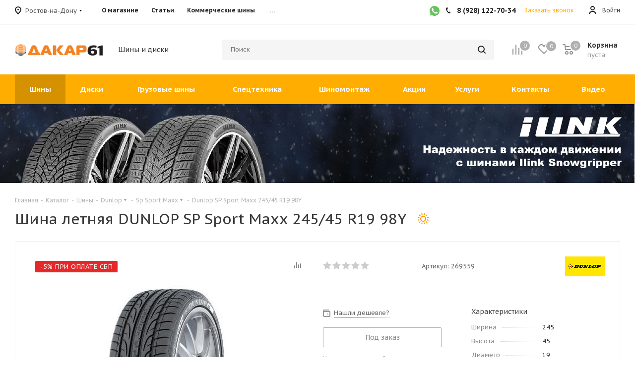

--- FILE ---
content_type: text/html; charset=UTF-8
request_url: https://dakar61.ru/catalog/tires/dunlop/sp_sport_maxx/296375/
body_size: 84233
content:

<!DOCTYPE html>
<html xmlns="https://www.w3.org/1999/xhtml" xml:lang="ru" lang="ru" >
<head>
	<title>Шина DUNLOP SP Sport Maxx 245/45 R19 98Y | интернет-магазин Дакар</title>
    	<meta name="viewport" content="initial-scale=1.0, width=device-width, maximum-scale=1" />
	<meta name="HandheldFriendly" content="true" />
	<meta name="yes" content="yes" />
	<meta name="apple-mobile-web-app-status-bar-style" content="black" />
	<meta name="SKYPE_TOOLBAR" content="SKYPE_TOOLBAR_PARSER_COMPATIBLE" />
    <link rel="shortcut icon" href="/favicon.ico" type="image/x-icon">
	<meta http-equiv="Content-Type" content="text/html; charset=UTF-8" />
<meta name="description" content="Легковые шины DUNLOP SP Sport Maxx –  летняя резина с доставкой по всей России. Страна производитель – Япония." />
<script data-skip-moving="true">(function(w, d, n) {var cl = "bx-core";var ht = d.documentElement;var htc = ht ? ht.className : undefined;if (htc === undefined || htc.indexOf(cl) !== -1){return;}var ua = n.userAgent;if (/(iPad;)|(iPhone;)/i.test(ua)){cl += " bx-ios";}else if (/Windows/i.test(ua)){cl += ' bx-win';}else if (/Macintosh/i.test(ua)){cl += " bx-mac";}else if (/Linux/i.test(ua) && !/Android/i.test(ua)){cl += " bx-linux";}else if (/Android/i.test(ua)){cl += " bx-android";}cl += (/(ipad|iphone|android|mobile|touch)/i.test(ua) ? " bx-touch" : " bx-no-touch");cl += w.devicePixelRatio && w.devicePixelRatio >= 2? " bx-retina": " bx-no-retina";if (/AppleWebKit/.test(ua)){cl += " bx-chrome";}else if (/Opera/.test(ua)){cl += " bx-opera";}else if (/Firefox/.test(ua)){cl += " bx-firefox";}ht.className = htc ? htc + " " + cl : cl;})(window, document, navigator);</script>


<link href="/bitrix/cache/css/s1/aspro_tires2/kernel_main/kernel_main_v1.css?176062589423659"  rel="stylesheet" />
<link href="/bitrix/css/dbogdanoff.cookie/style.min.css?1760428467992"  rel="stylesheet" />
<link href="https://fonts.googleapis.com/css?family=PT+Sans+Caption:400italic,700italic,400,700&subset=latin,cyrillic-ext"  rel="stylesheet" />
<link href="/bitrix/js/ui/design-tokens/dist/ui.design-tokens.min.css?171681899123463"  rel="stylesheet" />
<link href="/bitrix/js/ui/fonts/opensans/ui.font.opensans.min.css?16660954102320"  rel="stylesheet" />
<link href="/bitrix/js/main/popup/dist/main.popup.bundle.min.css?169346964326598"  rel="stylesheet" />
<link href="/bitrix/js/main/loader/dist/loader.bundle.min.css?16657581112029"  rel="stylesheet" />
<link href="/bitrix/js/main/core/css/core_viewer.min.css?172224629658384"  rel="stylesheet" />
<link href="/bitrix/js/ui/entity-selector/dist/entity-selector.bundle.min.css?171681899121568"  rel="stylesheet" />
<link href="/bitrix/js/ui/buttons/dist/ui.buttons.bundle.min.css?171681898232174"  rel="stylesheet" />
<link href="/bitrix/js/ui/cnt/ui.cnt.min.css?17168189934409"  rel="stylesheet" />
<link href="/bitrix/js/fileman/html_editor/html-editor.min.css?170921170256257"  rel="stylesheet" />
<link href="/bitrix/cache/css/s1/aspro_tires2/page_2df8bede2845b0c36ec54d46e7840ce7/page_2df8bede2845b0c36ec54d46e7840ce7_v1.css?176062399768079"  rel="stylesheet" />
<link href="/bitrix/cache/css/s1/aspro_tires2/default_98bd474e38b53051febf6b767c9855db/default_98bd474e38b53051febf6b767c9855db_v1.css?1760623997648"  rel="stylesheet" />
<link href="/bitrix/cache/css/s1/aspro_tires2/default_33641ed19a7d7f4f0daf85198c0d545a/default_33641ed19a7d7f4f0daf85198c0d545a_v1.css?176062399728172"  rel="stylesheet" />
<link href="/bitrix/panel/main/popup.min.css?168422369720774"  rel="stylesheet" />
<link href="/bitrix/cache/css/s1/aspro_tires2/template_fe2db5ccb067db75b8e33017ac7d76c5/template_fe2db5ccb067db75b8e33017ac7d76c5_v1.css?17606239971120290"  data-template-style="true" rel="stylesheet" />




<script type="extension/settings" data-extension="ui.entity-selector">{"extensions":["catalog.entity-selector","highloadblock.entity-selector","seo.entity-selector"]}</script>
<script type="extension/settings" data-extension="catalog.entity-selector">{"entities":[{"id":"product","options":{"dynamicLoad":true,"dynamicSearch":true,"searchFields":[{"name":"supertitle","type":"string","system":true},{"name":"SEARCH_PROPERTIES","type":"string"},{"name":"PREVIEW_TEXT","type":"string"},{"name":"DETAIL_TEXT","type":"string"},{"name":"PARENT_NAME","type":"string"},{"name":"PARENT_SEARCH_PROPERTIES","type":"string"},{"name":"PARENT_PREVIEW_TEXT","type":"string"},{"name":"PARENT_DETAIL_TEXT","type":"string"}],"itemOptions":{"default":{"avatar":"\/bitrix\/js\/catalog\/entity-selector\/src\/images\/product.svg","captionOptions":{"fitContent":true,"maxWidth":150}}}}},{"id":"product_variation","options":{"dynamicLoad":false,"dynamicSearch":true,"searchFields":[{"name":"supertitle","type":"string","system":true},{"name":"SEARCH_PROPERTIES","type":"string"},{"name":"PREVIEW_TEXT","type":"string"},{"name":"DETAIL_TEXT","type":"string"},{"name":"PARENT_NAME","type":"string"},{"name":"PARENT_SEARCH_PROPERTIES","type":"string"},{"name":"PARENT_PREVIEW_TEXT","type":"string"},{"name":"PARENT_DETAIL_TEXT","type":"string"}],"itemOptions":{"default":{"avatar":"\/bitrix\/js\/catalog\/entity-selector\/src\/images\/product.svg","captionOptions":{"fitContent":true,"maxWidth":150}}}}},{"id":"variation","options":{"dynamicLoad":true,"dynamicSearch":true,"searchFields":[{"name":"supertitle","type":"string","system":true},{"name":"SEARCH_PROPERTIES","type":"string"},{"name":"PREVIEW_TEXT","type":"string"},{"name":"DETAIL_TEXT","type":"string"},{"name":"PARENT_NAME","type":"string"},{"name":"PARENT_SEARCH_PROPERTIES","type":"string"},{"name":"PARENT_PREVIEW_TEXT","type":"string"},{"name":"PARENT_DETAIL_TEXT","type":"string"}],"itemOptions":{"default":{"avatar":"\/bitrix\/js\/catalog\/entity-selector\/src\/images\/product.svg","captionOptions":{"fitContent":true,"maxWidth":150}}}}},{"id":"store","options":{"itemOptions":{"default":{"avatar":"\/bitrix\/js\/catalog\/entity-selector\/src\/images\/store.svg"}}}},{"id":"dynamic","options":{"itemOptions":{"default":{"avatar":"\/bitrix\/js\/catalog\/entity-selector\/src\/images\/dynamic.svg"}}}},{"id":"agent-contractor-product-variation","options":{"dynamicLoad":true,"dynamicSearch":true,"searchFields":[{"name":"supertitle","type":"string","system":true},{"name":"SEARCH_PROPERTIES","type":"string"},{"name":"PREVIEW_TEXT","type":"string"},{"name":"DETAIL_TEXT","type":"string"},{"name":"PARENT_NAME","type":"string"},{"name":"PARENT_SEARCH_PROPERTIES","type":"string"},{"name":"PARENT_PREVIEW_TEXT","type":"string"},{"name":"PARENT_DETAIL_TEXT","type":"string"}],"itemOptions":{"default":{"avatar":"\/bitrix\/js\/catalog\/entity-selector\/src\/images\/product.svg","captionOptions":{"fitContent":true,"maxWidth":150}}}}},{"id":"agent-contractor-section","options":{"dynamicLoad":true,"dynamicSearch":true,"searchFields":[{"name":"supertitle","type":"string","system":true},{"name":"SEARCH_PROPERTIES","type":"string"},{"name":"PREVIEW_TEXT","type":"string"},{"name":"DETAIL_TEXT","type":"string"},{"name":"PARENT_NAME","type":"string"},{"name":"PARENT_SEARCH_PROPERTIES","type":"string"},{"name":"PARENT_PREVIEW_TEXT","type":"string"},{"name":"PARENT_DETAIL_TEXT","type":"string"}],"itemOptions":{"default":{"avatar":"\/bitrix\/js\/catalog\/entity-selector\/src\/images\/product.svg","captionOptions":{"fitContent":true,"maxWidth":150}}},"tagOptions":{"default":{"textColor":"#535c69","bgColor":"#d2f95f"}}}}]}</script>
<script type="extension/settings" data-extension="highloadblock.entity-selector">{"entities":[{"id":"highloadblock-element","options":{"dynamicLoad":true,"dynamicSearch":true}}]}</script>
<script type="extension/settings" data-extension="main.date">{"formats":{"FORMAT_DATE":"DD.MM.YYYY","FORMAT_DATETIME":"DD.MM.YYYY HH:MI:SS","SHORT_DATE_FORMAT":"d.m.Y","MEDIUM_DATE_FORMAT":"j M Y","LONG_DATE_FORMAT":"j F Y","DAY_MONTH_FORMAT":"j F","DAY_SHORT_MONTH_FORMAT":"j M","SHORT_DAY_OF_WEEK_MONTH_FORMAT":"D, j F","SHORT_DAY_OF_WEEK_SHORT_MONTH_FORMAT":"D, j M","DAY_OF_WEEK_MONTH_FORMAT":"l, j F","FULL_DATE_FORMAT":"l, j F  Y","SHORT_TIME_FORMAT":"H:i","LONG_TIME_FORMAT":"H:i:s"}}</script>
<script type="extension/settings" data-extension="currency.currency-core">{"region":"ru"}</script>



<script data-skip-moving='true'>window['asproRecaptcha'] = {params: {'recaptchaColor':'light','recaptchaLogoShow':'y','recaptchaSize':'normal','recaptchaBadge':'bottomright','recaptchaLang':'ru'},key: '6LfktfoqAAAAAKsOCuHsm-fc6tL63JddOdC-k-P1',ver: '2'};</script>
<script data-skip-moving='true'>!function(win,doc,tag,func,obj){function realRenderRecaptchaById(id){const gCaptcha=doc.getElementById(id);if(gCaptcha&&!(gCaptcha.className.indexOf("g-recaptcha")<0)&&win.grecaptcha)if("3"==win[obj].ver)gCaptcha.innerHTML='<textarea class="g-recaptcha-response" style="display:none;resize:0;" name="g-recaptcha-response"></textarea>',grecaptcha.ready((function(){grecaptcha.execute(win[obj].key,{action:"maxscore"}).then((function(token){gCaptcha.innerHTML='<textarea class="g-recaptcha-response" style="display:none;resize:0;" name="g-recaptcha-response">'+token+"</textarea>"}))}));else{if(gCaptcha.children.length)return;const tmp_id=grecaptcha.render(id,{sitekey:win[obj].key+"",theme:win[obj].params.recaptchaColor+"",size:win[obj].params.recaptchaSize+"",callback:"onCaptchaVerify"+win[obj].params.recaptchaSize,badge:win[obj].params.recaptchaBadge});$(gCaptcha).attr("data-widgetid",tmp_id)}}win.onLoadRenderRecaptcha=function(){let idList=[];for(let reCaptchaId in win[func].args)if(win[func].args.hasOwnProperty(reCaptchaId)){const id=win[func].args[reCaptchaId][0];-1===idList.indexOf(id)&&(idList.push(id),realRenderRecaptchaById(id))}win[func]=function(id){realRenderRecaptchaById(id)}},win[func]=win[func]||function(){var d,s,id,js;win[func].args=win[func].args||[],win[func].args.push(arguments),s=tag,id="recaptchaApiLoader",(d=doc).getElementById(id)||((js=d.createElement(s)).id=id,js.src="//www.google.com/recaptcha/api.js?hl="+win[obj].params.recaptchaLang+"&onload=onLoadRenderRecaptcha&render="+("3"==win[obj].ver?win[obj].key:"explicit"),d.head.appendChild(js))}}(window,document,"script","renderRecaptchaById","asproRecaptcha");</script>
<script data-skip-moving='true'>!function(){var getFormNode=function(childNode){for(var c=childNode;c;)if("form"===(c=c.parentNode).nodeName.toLowerCase())return c;return null},getCaptchaWords=function(parentNode){var captchaWords=[],inputs=null,hasParentNode=!1;void 0!==parentNode&&(hasParentNode=null!==parentNode),inputs=hasParentNode?parentNode.getElementsByTagName("input"):document.getElementsByName("captcha_word");for(var i=0;i<inputs.length;i++)"captcha_word"===inputs[i].name&&captchaWords.push(inputs[i]);return captchaWords},getCaptchaImages=function(parentNode){for(var captchaImages=[],images=parentNode.getElementsByTagName("img"),i=0;i<images.length;i++)(/\/bitrix\/tools\/captcha.php\?(captcha_code|captcha_sid)=[^>]*?/i.test(images[i].src)||"captcha"===images[i].id)&&captchaImages.push(images[i]);return captchaImages},getFormsWithCaptcha=function(){var fromDocument=null,captchaWordFields=getCaptchaWords(null);if(0===captchaWordFields.length)return[];for(var forms=[],i=0;i<captchaWordFields.length;i++){var f=getFormNode(captchaWordFields[i]);null!==f&&forms.push(f)}return forms},replaceCaptchaWordWithReCAPTCHAField=function(captchaWord){var recaptchaId="recaptcha-dynamic-"+(new Date).getTime();if(null!==document.getElementById(recaptchaId)){var elementExists=!1,additionalIdParameter=null,maxRandomValue=65535;do{additionalIdParameter=Math.floor(65535*Math.random()),elementExists=null!==document.getElementById(recaptchaId+additionalIdParameter)}while(elementExists);recaptchaId+=additionalIdParameter}var cwReplacement=document.createElement("div");cwReplacement.id=recaptchaId,cwReplacement.className="g-recaptcha",cwReplacement.attributes["data-sitekey"]=window.asproRecaptcha.key,captchaWord.parentNode&&(captchaWord.parentNode.className+=" recaptcha_text",captchaWord.parentNode.replaceChild(cwReplacement,captchaWord)),"3"==window.asproRecaptcha.ver&&(captchaWord.closest(".captcha-row").style.display="none"),renderRecaptchaById(recaptchaId)},hideCaptchaImage=function(captchaImage){var srcValue="[data-uri]";captchaImage.attributes.src=srcValue,captchaImage.style.display="none","src"in captchaImage&&(captchaImage.parentNode&&-1===captchaImage.parentNode.className.indexOf("recaptcha_tmp_img")&&(captchaImage.parentNode.className+=" recaptcha_tmp_img"),captchaImage.src=srcValue)},replaceCaptchaHintMessagesWithReCAPTCHAHintMessages=function(form){"function"==typeof $&&$(form).find(".captcha-row label > span").length&&$(form).find(".captcha-row label > span").html(BX.message("RECAPTCHA_TEXT")+' <span class="star">*</span>')},findAndReplaceBitrixCaptchaWithReCAPTCHA=function(){for(var forms=getFormsWithCaptcha(),j,i=0;i<forms.length;i++){var form=forms[i],captchaWords=getCaptchaWords(form);if(0!==captchaWords.length){var captchaImages=getCaptchaImages(form);if(0!==captchaImages.length){for(j=0;j<captchaWords.length;j++)replaceCaptchaWordWithReCAPTCHAField(captchaWords[j]);for(j=0;j<captchaImages.length;j++)hideCaptchaImage(captchaImages[j]);replaceCaptchaHintMessagesWithReCAPTCHAHintMessages(form)}}}},fillEmptyReCAPTCHAFieldsIfLoaded=function(){if("undefined"!=typeof renderRecaptchaById)for(var elements=document.getElementsByClassName("g-recaptcha"),i=0;i<elements.length;i++){var element=elements[i];if(0===element.innerHTML.length){var id=element.id;if("string"==typeof id&&0!==id.length){if("3"==window.asproRecaptcha.ver)element.closest(".captcha-row").style.display="none";else if("function"==typeof $){var captcha_wrapper=$(element).closest(".captcha-row");captcha_wrapper.length&&(captcha_wrapper.addClass(window.asproRecaptcha.params.recaptchaSize+" logo_captcha_"+window.asproRecaptcha.params.recaptchaLogoShow+" "+window.asproRecaptcha.params.recaptchaBadge),captcha_wrapper.find(".captcha_image").addClass("recaptcha_tmp_img"),captcha_wrapper.find(".captcha_input").addClass("recaptcha_text"),"invisible"!==window.asproRecaptcha.params.recaptchaSize&&(captcha_wrapper.find("input.recaptcha").length||$('<input type="text" class="recaptcha" value="" />').appendTo(captcha_wrapper)))}renderRecaptchaById(id)}}}},captchaHandler=function(){try{return fillEmptyReCAPTCHAFieldsIfLoaded(),window.renderRecaptchaById&&window.asproRecaptcha&&window.asproRecaptcha.key?(findAndReplaceBitrixCaptchaWithReCAPTCHA(),!0):(console.error("Bad captcha keys or module error"),!0)}catch(e){return console.error(e),!0}};document.addEventListener?document.addEventListener("DOMNodeInserted",captchaHandler,!1):console.warn("Your browser does not support dynamic ReCaptcha replacement")}();</script>
<meta name="theme-color" content="#ffad00">
<style>:root{--theme-base-color: #ffad00;}</style>
<link rel="shortcut icon" href="/favicon.ico" type="image/x-icon" />
<link rel="apple-touch-icon" sizes="180x180" href="/upload/CTires2/aa5/zaq265tufkhlzlm6u9fci5074c2su2vp.png" />
<meta property="og:description" content="Легковые шины DUNLOP SP Sport Maxx –  летняя резина с доставкой по всей России. Страна производитель – Япония." />
<meta property="og:image" content="https://dakar61.ru:443/logo.png" />
<link rel="image_src" href="https://dakar61.ru:443/logo.png"  />
<meta property="og:title" content="Шина DUNLOP SP Sport Maxx 245/45 R19 98Y | интернет-магазин Дакар" />
<meta property="og:type" content="website" />
<meta property="og:url" content="https://dakar61.ru:443/catalog/tires/dunlop/sp_sport_maxx/296375/" />



			
    
</head>
<body class="loading fill_bg_n site_s1" id="main">

    <a class="shinomontazg-buttn  visible-xs visible-sm" href="/services/tire-fitting/">
        <div class="shinomontazg-buttn-vertical-text"> ЗАПИСЬ НА ШИНОМОНТАЖ </div>
    </a>


	
	





				<!--'start_frame_cache_basketitems-component-block'-->												<div id="ajax_basket"></div>
					<!--'end_frame_cache_basketitems-component-block'-->							
	<div class="wrapper1  catalog_page basket_normal basket_fill_COLOR side_LEFT catalog_icons_Y banner_auto with_fast_view mheader-v1 header-v8 regions_Y fill_N footer-v1 front-vindex1 mfixed_Y mfixed_view_always title-v1 with_phones">
		

		<div class="header_wrap title-v1">
			<header id="header">
				<div class="top-block top-block-v1">
	<div class="maxwidth-theme">
		<div class="row">
							<div class="top-block-item pull-left">
					<div class="top-description">
						<!--'start_frame_cache_header-regionality-block'-->
            <div class="region_wrapper">
            <div class="city_title">Ваш город</div>
            <div class="js_city_chooser dark_link" data-event="jqm" data-name="city_chooser_small" data-param-url="%2Fcatalog%2Ftires%2Fdunlop%2Fsp_sport_maxx%2F296375%2F" data-param-form_id="city_chooser">
                <span>Ростов-на-Дону</span><span class="arrow"><i></i></span>
            </div>
            
                                </div>
    
<!--'end_frame_cache_header-regionality-block'-->					</div>
				</div>
						<div class="col-md-5 visible-lg visible-md">
					<ul class="menu topest">
					<li  >
				<a href="/company/"><span>О магазине</span></a>
			</li>
					<li  >
				<a href="/articles/"><span>Статьи</span></a>
			</li>
					<li  >
				<a href="/commercial_tires/"><span>Коммерческие шины</span></a>
			</li>
					<li  >
				<a href="/help/payment/"><span>Оплата и доставка</span></a>
			</li>
					<li  >
				<a href="/calc/"><span>Шинный калькулятор</span></a>
			</li>
				<li class="more hidden">
			<span>...</span>
			<ul class="dropdown"></ul>
		</li>
	</ul>
			</div>
			<div class="top-block-item pull-right show-fixed top-ctrl visible-lg visible-md">
				<div class="personal_wrap">
					<div class="personal top login twosmallfont">
						
		<!--'start_frame_cache_header-auth-block1'-->			<!-- noindex --><a rel="nofollow" title="Мой кабинет" class="personal-link dark-color animate-load" data-event="jqm" data-param-type="auth" data-param-backurl="/catalog/tires/dunlop/sp_sport_maxx/296375/" data-name="auth" href="/personal/"><i class="svg inline  svg-inline-cabinet" aria-hidden="true" title="Мой кабинет"><svg xmlns="http://www.w3.org/2000/svg" width="16" height="16" viewBox="0 0 16 16">
  <defs>
    <style>
      .cls-1 {
        fill: #222;
        fill-rule: evenodd;
      }
    </style>
  </defs>
  <path class="cls-1" d="M13.88,16A5.616,5.616,0,0,0,3.128,16h-2.1a7.66,7.66,0,0,1,14.954,0h-2.1ZM8.5,0A4.5,4.5,0,1,1,4,4.5,4.5,4.5,0,0,1,8.5,0Zm0,2A2.5,2.5,0,1,1,6,4.5,2.5,2.5,0,0,1,8.5,2Z"/>
</svg>
</i><span class="wrap"><span class="name">Войти</span></span></a><!-- /noindex -->		<!--'end_frame_cache_header-auth-block1'-->
						</div>
				</div>
			</div>
							<div class="top-block-item pull-right">
					<div class="phone-block">
                        <a href="https://wa.clck.bar/79381559990" target="_blank" class="inline-block social__item social__item-whatsapp" aria-label="WhatsApp">
                            <svg width="20px" height="20px" viewBox="0 0 48 48" version="1.1" xmlns="http://www.w3.org/2000/svg" xmlns:xlink="http://www.w3.org/1999/xlink" fill="#000000">

                                <g id="SVGRepo_bgCarrier" stroke-width="0"/>

                                <g id="SVGRepo_tracerCarrier" stroke-linecap="round" stroke-linejoin="round"/>

                                <g id="SVGRepo_iconCarrier"> <title>Whatsapp-color</title> <desc>Created with Sketch.</desc> <defs> </defs> <g id="Icons" stroke="none" stroke-width="1" fill="none" fill-rule="evenodd"> <g id="Color-" transform="translate(-700.000000, -360.000000)" fill="#67C15E"> <path d="M723.993033,360 C710.762252,360 700,370.765287 700,383.999801 C700,389.248451 701.692661,394.116025 704.570026,398.066947 L701.579605,406.983798 L710.804449,404.035539 C714.598605,406.546975 719.126434,408 724.006967,408 C737.237748,408 748,397.234315 748,384.000199 C748,370.765685 737.237748,360.000398 724.006967,360.000398 L723.993033,360.000398 L723.993033,360 Z M717.29285,372.190836 C716.827488,371.07628 716.474784,371.034071 715.769774,371.005401 C715.529728,370.991464 715.262214,370.977527 714.96564,370.977527 C714.04845,370.977527 713.089462,371.245514 712.511043,371.838033 C711.806033,372.557577 710.056843,374.23638 710.056843,377.679202 C710.056843,381.122023 712.567571,384.451756 712.905944,384.917648 C713.258648,385.382743 717.800808,392.55031 724.853297,395.471492 C730.368379,397.757149 732.00491,397.545307 733.260074,397.27732 C735.093658,396.882308 737.393002,395.527239 737.971421,393.891043 C738.54984,392.25405 738.54984,390.857171 738.380255,390.560912 C738.211068,390.264652 737.745308,390.095816 737.040298,389.742615 C736.335288,389.389811 732.90737,387.696673 732.25849,387.470894 C731.623543,387.231179 731.017259,387.315995 730.537963,387.99333 C729.860819,388.938653 729.198006,389.89831 728.661785,390.476494 C728.238619,390.928051 727.547144,390.984595 726.969123,390.744481 C726.193254,390.420348 724.021298,389.657798 721.340985,387.273388 C719.267356,385.42535 717.856938,383.125756 717.448104,382.434484 C717.038871,381.729275 717.405907,381.319529 717.729948,380.938852 C718.082653,380.501232 718.421026,380.191036 718.77373,379.781688 C719.126434,379.372738 719.323884,379.160897 719.549599,378.681068 C719.789645,378.215575 719.62006,377.735746 719.450874,377.382942 C719.281687,377.030139 717.871269,373.587317 717.29285,372.190836 Z" > </path> </g> </g> </g>

                            </svg>
                        </a>
													<div class="inline-block">
								
						<!--'start_frame_cache_header-allphones-block1'-->		
											<!-- noindex -->
			<div class="phone">
				<i class="svg svg-phone"></i>
				<a rel="nofollow" href="tel:89281227034">8 (928) 122-70-34</a>
							</div>
			<!-- /noindex -->
					
				<!--'end_frame_cache_header-allphones-block1'-->		
								</div>
																			<div class="inline-block">
								<span class="callback-block animate-load twosmallfont colored" data-event="jqm" data-param-form_id="CALLBACK" data-name="callback">Заказать звонок</span>
							</div>
											</div>
				</div>
					</div>
	</div>
</div>
<div class="header-v3 visible-lg visible-md header-wrapper">
	<div class="logo_and_menu-row">
		<div class="logo-row">
			<div class="maxwidth-theme">
				<div class="row">
					<div class="logo-block col-md-2 col-sm-3">
						<div class="logo">
							<a href="/"><img src="/include/logo.png" width="201"  />
</a>						</div>
					</div>
					<div class="col-md-2 hidden-sm hidden-xs">
						<div class="top-description">
							<div>
	<noindex><p id="slogan" class="slogan-inc" style='font-size: 14px; line-height: 28px; color: #383838;'> Шины и диски </p></noindex>
</div>						</div>
					</div>
					<div class="pull-left search_wrap wide_search">
						<div class="search-block inner-table-block">
							
				<div class="search-wrapper">
				<div id="title-search_fixed">
					<form action="/catalog/search/" class="search">
						<div class="search-input-div">
							<input class="search-input" id="title-search-input_fixed" type="text" name="q" value="" placeholder="Поиск" size="20" maxlength="50" autocomplete="off" />
						</div>
						<div class="search-button-div">
							<button class="btn btn-search" type="submit" name="s" value="Найти"><i class="svg svg-search svg-black"></i></button>
							<span class="close-block inline-search-hide"><span class="svg svg-close close-icons"></span></span>
						</div>
					</form>
				</div>
			</div>
							</div>
					</div>
										<div class="pull-right block-link">
													<!--'start_frame_cache_header-basket-with-compare-block1'-->															<div class="wrap_icon inner-table-block baskets big-padding">
										<!--noindex-->
			<a class="basket-link compare  with_price big " href="/catalog/compare/" title="Список сравниваемых элементов">
		<span class="js-basket-block"><i class="svg inline  svg-inline-compare big" aria-hidden="true" ><svg xmlns="http://www.w3.org/2000/svg" width="21" height="21" viewBox="0 0 21 21">
  <defs>
    <style>
      .comcls-1 {
        fill: #222;
        fill-rule: evenodd;
      }
    </style>
  </defs>
  <path class="comcls-1" d="M20,4h0a1,1,0,0,1,1,1V21H19V5A1,1,0,0,1,20,4ZM14,7h0a1,1,0,0,1,1,1V21H13V8A1,1,0,0,1,14,7ZM8,1A1,1,0,0,1,9,2V21H7V2A1,1,0,0,1,8,1ZM2,9H2a1,1,0,0,1,1,1V21H1V10A1,1,0,0,1,2,9ZM0,0H1V1H0V0ZM0,0H1V1H0V0Z"/>
</svg>
</i><span class="title dark_link">Сравнение</span><span class="count">0</span></span>
	</a>
	<!--/noindex-->											</div>
																		<!-- noindex -->
																		<div class="wrap_icon inner-table-block baskets big-padding">
													<a rel="nofollow" class="basket-link delay with_price big " href="/basket/#delayed" title="Список отложенных товаров пуст">
								<span class="js-basket-block">
									<i class="svg inline  svg-inline-wish big" aria-hidden="true" ><svg xmlns="http://www.w3.org/2000/svg" width="22.969" height="21" viewBox="0 0 22.969 21">
  <defs>
    <style>
      .whcls-1 {
        fill: #222;
        fill-rule: evenodd;
      }
    </style>
  </defs>
  <path class="whcls-1" d="M21.028,10.68L11.721,20H11.339L2.081,10.79A6.19,6.19,0,0,1,6.178,0a6.118,6.118,0,0,1,5.383,3.259A6.081,6.081,0,0,1,23.032,6.147,6.142,6.142,0,0,1,21.028,10.68ZM19.861,9.172h0l-8.176,8.163H11.369L3.278,9.29l0.01-.009A4.276,4.276,0,0,1,6.277,1.986,4.2,4.2,0,0,1,9.632,3.676l0.012-.01,0.064,0.1c0.077,0.107.142,0.22,0.208,0.334l1.692,2.716,1.479-2.462a4.23,4.23,0,0,1,.39-0.65l0.036-.06L13.52,3.653a4.173,4.173,0,0,1,3.326-1.672A4.243,4.243,0,0,1,19.861,9.172ZM22,20h1v1H22V20Zm0,0h1v1H22V20Z" transform="translate(-0.031)"/>
</svg>
</i>									<span class="title dark_link">Отложенные</span>
									<span class="count">0</span>
								</span>
							</a>
													</div>
																						<div class="wrap_icon inner-table-block baskets big-padding">
											<a rel="nofollow" class="dark-color basket-link basket has_prices with_price big " href="/basket/" title="Корзина пуста">
							<span class="js-basket-block">
								<i class="svg inline  svg-inline-basket big" aria-hidden="true" ><svg xmlns="http://www.w3.org/2000/svg" width="22" height="21" viewBox="0 0 22 21">
  <defs>
    <style>
      .cls-1 {
        fill: #222;
        fill-rule: evenodd;
      }
    </style>
  </defs>
  <path data-name="Ellipse 2 copy 6" class="cls-1" d="M1507,122l-0.99,1.009L1492,123l-1-1-1-9h-3a0.88,0.88,0,0,1-1-1,1.059,1.059,0,0,1,1.22-1h2.45c0.31,0,.63.006,0.63,0.006a1.272,1.272,0,0,1,1.4.917l0.41,3.077H1507l1,1v1ZM1492.24,117l0.43,3.995h12.69l0.82-4Zm2.27,7.989a3.5,3.5,0,1,1-3.5,3.5A3.495,3.495,0,0,1,1494.51,124.993Zm8.99,0a3.5,3.5,0,1,1-3.49,3.5A3.5,3.5,0,0,1,1503.5,124.993Zm-9,2.006a1.5,1.5,0,1,1-1.5,1.5A1.5,1.5,0,0,1,1494.5,127Zm9,0a1.5,1.5,0,1,1-1.5,1.5A1.5,1.5,0,0,1,1503.5,127Z" transform="translate(-1486 -111)"/>
</svg>
</i>																	<span class="wrap">
																<span class="title dark_link">Корзина</span>
																	<span class="prices">пуста</span>
									</span>
																<span class="count">0</span>
							</span>
						</a>
											</div>
										<!-- /noindex -->
							<!--'end_frame_cache_header-basket-with-compare-block1'-->								</div>
				</div>
			</div>
		</div>	</div>
	<div class="menu-row middle-block bgcolored">
		<div class="maxwidth-theme">
			<div class="row">
				<div class="col-md-12">
					<div class="menu-only">
						<nav class="mega-menu sliced">
							


		<div class="table-menu ">
		<table>
			<tr>
														<td class="menu-item unvisible dropdown wide_menu wide_menu  active">
						<div class="wrap">
                            							<a class="dropdown-toggle" href="/catalog/tires/">
								<div>
									Шины									<div class="line-wrapper"><span class="line"></span></div>
								</div>
							</a>
															<span class="tail"></span>
																<ul class="dropdown-menu">
																			<li class="double_menu left">
											<div class="items_wrap left">
																																						<div class="childs_wrap">
                                                        														<div class="items">
																															<div class="item"><a href="/catalog/tires/legkovie-shiny/">Легковые</a></div>
																															<div class="item"><a href="/catalog/tires/legkogruzovie-shiny/">Легкогрузовые</a></div>
																															<div class="item"><a href="/catalog/tires/shiny-na-gazel/">Шины на ГАЗель</a></div>
																													</div>
													</div>
																																																			<div class="childs_wrap">
                                                        														<div class="items">
																															<div class="item"><a href="/catalog/tires/vsesezonnie-shiny/">Всесезонные шины</a></div>
																															<div class="item"><a href="/catalog/tires/zimnie-shiny/">Зимние шины</a></div>
																															<div class="item"><a href="/catalog/tires/letnie-shiny/">Летние шины</a></div>
																													</div>
													</div>
																																																	</div>
																							<div class="items_wrap right">
													<div class="name">Популярные типоразмеры легковые</div>
													<div class="items">
																													<div class="item"><a href="/catalog/tires/shiny-175-65-r14/">175/65 R14</a></div>
																													<div class="item"><a href="/catalog/tires/shiny-185-65-r14/">185/65 R14</a></div>
																													<div class="item"><a href="/catalog/tires/shiny-185-65-r15/">185/65 R15</a></div>
																													<div class="item"><a href="/catalog/tires/shiny-195-60-r16/">195/60 R16</a></div>
																													<div class="item"><a href="/catalog/tires/shiny-195-65-r15/">195/65 R15</a></div>
																													<div class="item"><a href="/catalog/tires/shiny-205-55-r16/">205/55 R16</a></div>
																													<div class="item"><a href="/catalog/tires/shiny-215-55-r16/">215/55 R16</a></div>
																													<div class="item"><a href="/catalog/tires/shiny-215-60-r17/">215/60 R17</a></div>
																													<div class="item"><a href="/catalog/tires/shiny-225-60-r18/">225/60 R18</a></div>
																													<div class="item"><a href="/catalog/tires/shiny-235-55-r17/">235/55 R17</a></div>
																													<div class="item"><a href="/catalog/tires/shiny-235-55-r18/">235/55 R18</a></div>
																											</div>
												</div>
																					</li>
                                                                                    <li class="double_menu">
                                                <div class="items_wrap left">

                                                        <div class="name">Популярные типоразмеры легкогрузовые</div>
                                                        <div class="items">
                                                            <div class="items">
                                                                                                                                    <div class="item"><a href="/catalog/tires/shiny-195-70-r15C/">195/70/15С</a></div>
                                                                                                                                    <div class="item"><a href="/catalog/tires/shiny-195-75-r16C/">195/75/16С</a></div>
                                                                                                                                    <div class="item"><a href="/catalog/tires/shiny-215-65-r16C/">215/65/16С</a></div>
                                                                                                                                    <div class="item"><a href="/catalog/tires/shiny-215-70-r15C/">215/70/15С</a></div>
                                                                                                                                    <div class="item"><a href="/catalog/tires/shiny-215-75-r16C/">215/75/16С</a></div>
                                                                                                                                    <div class="item"><a href="/catalog/tires/shiny-225-75-r16C/">225/75/16С</a></div>
                                                                                                                            </div>
                                                        </div>

                                                </div>
                                            </li>
                                        																	</ul>
													</div>
					</td>
														<td class="menu-item unvisible dropdown    ">
						<div class="wrap">
                            							<a class="dropdown-toggle" href="/catalog/wheels/">
								<div>
									Диски									<div class="line-wrapper"><span class="line"></span></div>
								</div>
							</a>
															<span class="tail"></span>
																<ul class="dropdown-menu one_left_item">
																			<li class="double_menu left one_item">
											<div class="items_wrap left">
																																						<div class="childs_wrap">
                                                        														<div class="items">
																															<div class="item"><a href="/catalog/wheels/litie-diski/">Литые</a></div>
																															<div class="item"><a href="/catalog/wheels/shtampovannie-diski/">Штампованные</a></div>
																													</div>
													</div>
																																				</div>
																					</li>
                                                                                    <li class="double_menu">
                                                <div class="items_wrap left">

                                                        <div class="name"></div>
                                                        <div class="items">
                                                            <div class="items">
                                                                                                                            </div>
                                                        </div>

                                                </div>
                                            </li>
                                        																	</ul>
													</div>
					</td>
														<td class="menu-item unvisible dropdown    ">
						<div class="wrap">
                            							<a class="dropdown-toggle" href="/catalog/truck_tires/">
								<div>
									Грузовые шины									<div class="line-wrapper"><span class="line"></span></div>
								</div>
							</a>
															<span class="tail"></span>
																<ul class="dropdown-menu one_left_item">
																			<li class="double_menu left one_item">
											<div class="items_wrap left">
																																						<div class="childs_wrap">
                                                        														<div class="name">Популярные типоразмеры</div>
                                                        														<div class="items">
																															<div class="item"><a href="/catalog/truck_tires/215-75-17_5/">215/75 R17.5</a></div>
																															<div class="item"><a href="/catalog/truck_tires/235-75-17_5/">235/75 R17.5</a></div>
																															<div class="item"><a href="/catalog/truck_tires/245-70-19_5/">245/70 R19.5</a></div>
																															<div class="item"><a href="/catalog/truck_tires/265-70-19_5/">265/70 R19.5</a></div>
																															<div class="item"><a href="/catalog/truck_tires/275-70-22_5/">275/70 R22.5</a></div>
																															<div class="item"><a href="/catalog/truck_tires/295-80-22_5/">295/80 R22.5</a></div>
																															<div class="item"><a href="/catalog/truck_tires/315-70-22_5/">315/70 R22.5</a></div>
																															<div class="item"><a href="/catalog/truck_tires/315-80-22_5/">315/80 R22.5</a></div>
																															<div class="item"><a href="/catalog/truck_tires/385-65-22_5/">385/65 R22.5</a></div>
																															<div class="item"><a href="/catalog/truck_tires/11-00-22_5/">11.00 R22.5</a></div>
																													</div>
													</div>
																																				</div>
																					</li>
                                                                                    <li class="double_menu">
                                                <div class="items_wrap left">

                                                        <div class="name"></div>
                                                        <div class="items">
                                                            <div class="items">
                                                                                                                            </div>
                                                        </div>

                                                </div>
                                            </li>
                                        																	</ul>
													</div>
					</td>
														<td class="menu-item unvisible     ">
						<div class="wrap">
                            							<a class="" href="/catalog/special/">
								<div>
									Cпецтехника									<div class="line-wrapper"><span class="line"></span></div>
								</div>
							</a>
													</div>
					</td>
														<td class="menu-item unvisible     ">
						<div class="wrap">
                            							<a class="" href="/services/tire-fitting/">
								<div>
									Шиномонтаж									<div class="line-wrapper"><span class="line"></span></div>
								</div>
							</a>
													</div>
					</td>
														<td class="menu-item unvisible     ">
						<div class="wrap">
                            							<a class="" href="/sale/">
								<div>
									Акции									<div class="line-wrapper"><span class="line"></span></div>
								</div>
							</a>
													</div>
					</td>
														<td class="menu-item unvisible dropdown    ">
						<div class="wrap">
                            							<a class="dropdown-toggle" href="/services/">
								<div>
									Услуги									<div class="line-wrapper"><span class="line"></span></div>
								</div>
							</a>
															<span class="tail"></span>
																<ul class="dropdown-menu">
																																	<li class="  ">
					<a href="/services/shinomontazh/261690/" title="Шиномонтаж R12-22">
												<span class="name">Шиномонтаж R12-22</span>					</a>
						
									</li>
											<li class="  ">
					<a href="/services/ekspertiza-shin/337795/" title="Экспертиза шин">
												<span class="name">Экспертиза шин</span>					</a>
						
									</li>
											<li class="  ">
					<a href="/services/gruzovoy-shinomontazh/336647/" title="Грузовой шиномонтаж">
												<span class="name">Грузовой шиномонтаж</span>					</a>
						
									</li>
											<li class="  ">
					<a href="/services/dopolnitelnye-uslugi/325854/" title="Правка дисков R13-21">
												<span class="name">Правка дисков R13-21</span>					</a>
						
									</li>
											<li class="  ">
					<a href="/services/ustanovka-i-programmirovanie-datchikov-davleniya-shin/261807/" title="Настройка датчиков давления шин">
												<span class="name">Настройка датчиков давления шин</span>					</a>
						
									</li>
											<li class="  ">
					<a href="/services/sezonnoe-khranenie/261806/" title="Услуга сезонного хранения: Колесо в сборе R13-22">
												<span class="name">Услуга сезонного хранения: Колесо в сборе R13-22</span>					</a>
						
									</li>
											<li class="  ">
					<a href="/services/sezonnoe-khranenie/261805/" title="Услуга сезонного хранения: Шина R13-22">
												<span class="name">Услуга сезонного хранения: Шина R13-22</span>					</a>
						
									</li>
											<li class="  ">
					<a href="/services/dopolnitelnye-uslugi/261780/" title="Дополнительные услуги R12-22">
												<span class="name">Дополнительные услуги R12-22</span>					</a>
						
									</li>
																						</ul>
													</div>
					</td>
														<td class="menu-item unvisible     ">
						<div class="wrap">
                            							<a class="" href="/contacts/">
								<div>
									Контакты									<div class="line-wrapper"><span class="line"></span></div>
								</div>
							</a>
													</div>
					</td>
														<td class="menu-item unvisible     ">
						<div class="wrap">
                            							<a class="" href="/video/">
								<div>
									Видео									<div class="line-wrapper"><span class="line"></span></div>
								</div>
							</a>
													</div>
					</td>
				
				<td class="menu-item dropdown js-dropdown nosave unvisible">
					<div class="wrap">
						<a class="dropdown-toggle more-items" href="#">
							<span>Все</span>
						</a>
						<span class="tail"></span>
						<ul class="dropdown-menu"></ul>
					</div>
				</td>

			</tr>
		</table>
	</div>
						</nav>
					</div>
				</div>
			</div>
		</div>
	</div>
	<div class="line-row visible-xs"></div>
</div>			</header>
		</div>
		
        
								<div id="bx_3719580407_348413" class="item">					
													<div class="img">
                                                                <noindex>
                                																			<a href="/catalog/tires/ilink/" target='_blank'  rel='nofollow'>
									                                            <picture>
                                                
                                                                                                    <source media="(max-width: 480px)" srcset="">
                                                    <source media="(max-width: 480px)" srcset="/upload/iblock/788/44eo59cuyy8vsbj2vfnfzcifdw0tqrvz.jpg">
                                                                                                                                                    <source type="image/webp" srcset="/upload/iblock/788/44eo59cuyy8vsbj2vfnfzcifdw0tqrvz.webp">
                                                
                                                <img loading="lazy" src="/upload/iblock/788/44eo59cuyy8vsbj2vfnfzcifdw0tqrvz.jpg" alt="Зимние шины iLink Snowgripper" title="Зимние шины iLink Snowgripper" />
                                            </picture>

																			</a>
									
                                                                </noindex>
                                
							</div>
						
					</div>
			
        					<div id="headerfixed">
				<div class="wrapper_inner">
	<div class="logo-row v1 row margin0">
		<div class="pull-left">
			<div class="inner-table-block sep-left nopadding logo-block">
				<div class="logo">
					<a href="/"><img src="/include/logo.png" width="201"  />
</a>				</div>
			</div>
		</div>
		<div class="pull-left">
			<div class="inner-table-block menu-block rows sep-left">
				<div class="title"><i class="svg svg-burger"></i>Меню&nbsp;&nbsp;<i class="fa fa-angle-down"></i></div>
				<div class="navs table-menu js-nav">
								<ul class="nav nav-pills responsive-menu visible-xs" id="mainMenuF">
								<li class=" active">
				<a class="" href="/catalog/tires/" title="Шины">
					Шины									</a>
							</li>
								<li class=" ">
				<a class="" href="/catalog/wheels/" title="Диски">
					Диски									</a>
							</li>
								<li class=" ">
				<a class="" href="/catalog/truck_tires/" title="Грузовые шины">
					Грузовые шины									</a>
							</li>
								<li class=" ">
				<a class="" href="/catalog/special/" title="Cпецтехника">
					Cпецтехника									</a>
							</li>
								<li class=" ">
				<a class="" href="/services/tire-fitting/" title="Шиномонтаж">
					Шиномонтаж									</a>
							</li>
								<li class=" ">
				<a class="" href="/sale/" title="Акции">
					Акции									</a>
							</li>
								<li class=" ">
				<a class="" href="/calc/" title="Калькулятор">
					Калькулятор									</a>
							</li>
								<li class=" ">
				<a class="" href="/services/" title="Услуги">
					Услуги									</a>
							</li>
								<li class=" ">
				<a class="" href="/contacts/" title="Контакты">
					Контакты									</a>
							</li>
								<li class=" ">
				<a class="" href="/video/" title="Видео">
					Видео									</a>
							</li>
			</ul>
				</div>
			</div>
		</div>
		<div class="pull-left col-md-3 nopadding hidden-sm hidden-xs search animation-width">
			<div class="inner-table-block">
								
				<div class="search-wrapper">
				<div id="title-search_fixedtf">
					<form action="/catalog/search/" class="search">
						<div class="search-input-div">
							<input class="search-input" id="title-search-input_fixedtf" type="text" name="q" value="" placeholder="Поиск" size="20" maxlength="50" autocomplete="off" />
						</div>
						<div class="search-button-div">
							<button class="btn btn-search" type="submit" name="s" value="Найти"><i class="svg svg-search svg-black"></i></button>
							<span class="close-block inline-search-hide"><span class="svg svg-close close-icons"></span></span>
						</div>
					</form>
				</div>
			</div>
				</div>
		</div>
		<div class="pull-right">
										<!--'start_frame_cache_header-basket-with-compare-block2'-->														<!--noindex-->
			<a class="basket-link compare  top-btn inner-table-block big " href="/catalog/compare/" title="Список сравниваемых элементов">
		<span class="js-basket-block"><i class="svg inline  svg-inline-compare big" aria-hidden="true" ><svg xmlns="http://www.w3.org/2000/svg" width="21" height="21" viewBox="0 0 21 21">
  <defs>
    <style>
      .comcls-1 {
        fill: #222;
        fill-rule: evenodd;
      }
    </style>
  </defs>
  <path class="comcls-1" d="M20,4h0a1,1,0,0,1,1,1V21H19V5A1,1,0,0,1,20,4ZM14,7h0a1,1,0,0,1,1,1V21H13V8A1,1,0,0,1,14,7ZM8,1A1,1,0,0,1,9,2V21H7V2A1,1,0,0,1,8,1ZM2,9H2a1,1,0,0,1,1,1V21H1V10A1,1,0,0,1,2,9ZM0,0H1V1H0V0ZM0,0H1V1H0V0Z"/>
</svg>
</i><span class="title dark_link">Сравнение</span><span class="count">0</span></span>
	</a>
	<!--/noindex-->																		<!-- noindex -->
																		<a rel="nofollow" class="basket-link delay top-btn inner-table-block big " href="/basket/#delayed" title="Список отложенных товаров пуст">
								<span class="js-basket-block">
									<i class="svg inline  svg-inline-wish big" aria-hidden="true" ><svg xmlns="http://www.w3.org/2000/svg" width="22.969" height="21" viewBox="0 0 22.969 21">
  <defs>
    <style>
      .whcls-1 {
        fill: #222;
        fill-rule: evenodd;
      }
    </style>
  </defs>
  <path class="whcls-1" d="M21.028,10.68L11.721,20H11.339L2.081,10.79A6.19,6.19,0,0,1,6.178,0a6.118,6.118,0,0,1,5.383,3.259A6.081,6.081,0,0,1,23.032,6.147,6.142,6.142,0,0,1,21.028,10.68ZM19.861,9.172h0l-8.176,8.163H11.369L3.278,9.29l0.01-.009A4.276,4.276,0,0,1,6.277,1.986,4.2,4.2,0,0,1,9.632,3.676l0.012-.01,0.064,0.1c0.077,0.107.142,0.22,0.208,0.334l1.692,2.716,1.479-2.462a4.23,4.23,0,0,1,.39-0.65l0.036-.06L13.52,3.653a4.173,4.173,0,0,1,3.326-1.672A4.243,4.243,0,0,1,19.861,9.172ZM22,20h1v1H22V20Zm0,0h1v1H22V20Z" transform="translate(-0.031)"/>
</svg>
</i>									<span class="title dark_link">Отложенные</span>
									<span class="count">0</span>
								</span>
							</a>
																						<a rel="nofollow" class="dark-color basket-link basket  top-btn inner-table-block big " href="/basket/" title="Корзина пуста">
							<span class="js-basket-block">
								<i class="svg inline  svg-inline-basket big" aria-hidden="true" ><svg xmlns="http://www.w3.org/2000/svg" width="22" height="21" viewBox="0 0 22 21">
  <defs>
    <style>
      .cls-1 {
        fill: #222;
        fill-rule: evenodd;
      }
    </style>
  </defs>
  <path data-name="Ellipse 2 copy 6" class="cls-1" d="M1507,122l-0.99,1.009L1492,123l-1-1-1-9h-3a0.88,0.88,0,0,1-1-1,1.059,1.059,0,0,1,1.22-1h2.45c0.31,0,.63.006,0.63,0.006a1.272,1.272,0,0,1,1.4.917l0.41,3.077H1507l1,1v1ZM1492.24,117l0.43,3.995h12.69l0.82-4Zm2.27,7.989a3.5,3.5,0,1,1-3.5,3.5A3.495,3.495,0,0,1,1494.51,124.993Zm8.99,0a3.5,3.5,0,1,1-3.49,3.5A3.5,3.5,0,0,1,1503.5,124.993Zm-9,2.006a1.5,1.5,0,1,1-1.5,1.5A1.5,1.5,0,0,1,1494.5,127Zm9,0a1.5,1.5,0,1,1-1.5,1.5A1.5,1.5,0,0,1,1503.5,127Z" transform="translate(-1486 -111)"/>
</svg>
</i>																<span class="title dark_link">Корзина</span>
																<span class="count">0</span>
							</span>
						</a>
										<!-- /noindex -->
							<!--'end_frame_cache_header-basket-with-compare-block2'-->					</div>
		<div class="pull-right">
			<div class="inner-table-block small-block">
				<div class="wrap_icon wrap_cabinet">
					
		<!--'start_frame_cache_header-auth-block2'-->			<!-- noindex --><a rel="nofollow" title="Мой кабинет" class="personal-link dark-color animate-load" data-event="jqm" data-param-type="auth" data-param-backurl="/catalog/tires/dunlop/sp_sport_maxx/296375/" data-name="auth" href="/personal/"><i class="svg inline big svg-inline-cabinet" aria-hidden="true" title="Мой кабинет"><svg xmlns="http://www.w3.org/2000/svg" width="21" height="21" viewBox="0 0 21 21">
  <defs>
    <style>
      .cls-1 {
        fill: #222;
        fill-rule: evenodd;
      }
    </style>
  </defs>
  <path class="cls-1" d="M18.263,21A9.678,9.678,0,0,0,10.5,17a9.678,9.678,0,0,0-7.763,4H0.451A11.64,11.64,0,0,1,10.5,15a11.64,11.64,0,0,1,10.049,6H18.263ZM10.5,13A6.5,6.5,0,1,1,17,6.5,6.5,6.5,0,0,1,10.5,13Zm0-11A4.5,4.5,0,1,1,6,6.5,4.5,4.5,0,0,1,10.5,2Z"/>
</svg>
</i></a><!-- /noindex -->		<!--'end_frame_cache_header-auth-block2'-->
					</div>
			</div>
		</div>
					<div class="pull-right">
				<div class="inner-table-block">

					<div class="animate-load btn btn-default white btn-sm" data-event="jqm" data-param-form_id="CALLBACK" data-name="callback">
						<span>Заказать звонок</span>
					</div>
				</div>
			</div>
		
					<div class="pull-right logo_and_menu-row">
				<div class="inner-table-block phones">
					
						<!--'start_frame_cache_header-allphones-block2'-->		
											<!-- noindex -->
			<div class="phone">
				<i class="svg svg-phone"></i>
				<a rel="nofollow" href="tel:89281227034">8 (928) 122-70-34</a>
							</div>
			<!-- /noindex -->
					
				<!--'end_frame_cache_header-allphones-block2'-->		
					</div>
			</div>
		        <div class="pull-right">
            <div class="inner-table-block">
                <a href="https://wa.clck.bar/79381559990" target="_blank" class="inline-block social__item social__item-whatsapp-fixed-header" aria-label="WhatsApp">
                    <svg width="22px" height="22px" viewBox="0 0 48 48" version="1.1" xmlns="http://www.w3.org/2000/svg" xmlns:xlink="http://www.w3.org/1999/xlink" fill="#000000">

                        <g id="SVGRepo_bgCarrier" stroke-width="0"/>

                        <g id="SVGRepo_tracerCarrier" stroke-linecap="round" stroke-linejoin="round"/>

                        <g id="SVGRepo_iconCarrier"> <title>Whatsapp-color</title> <desc>Created with Sketch.</desc> <defs> </defs> <g id="Icons" stroke="none" stroke-width="1" fill="none" fill-rule="evenodd"> <g id="Color-" transform="translate(-700.000000, -360.000000)" fill="#67C15E"> <path d="M723.993033,360 C710.762252,360 700,370.765287 700,383.999801 C700,389.248451 701.692661,394.116025 704.570026,398.066947 L701.579605,406.983798 L710.804449,404.035539 C714.598605,406.546975 719.126434,408 724.006967,408 C737.237748,408 748,397.234315 748,384.000199 C748,370.765685 737.237748,360.000398 724.006967,360.000398 L723.993033,360.000398 L723.993033,360 Z M717.29285,372.190836 C716.827488,371.07628 716.474784,371.034071 715.769774,371.005401 C715.529728,370.991464 715.262214,370.977527 714.96564,370.977527 C714.04845,370.977527 713.089462,371.245514 712.511043,371.838033 C711.806033,372.557577 710.056843,374.23638 710.056843,377.679202 C710.056843,381.122023 712.567571,384.451756 712.905944,384.917648 C713.258648,385.382743 717.800808,392.55031 724.853297,395.471492 C730.368379,397.757149 732.00491,397.545307 733.260074,397.27732 C735.093658,396.882308 737.393002,395.527239 737.971421,393.891043 C738.54984,392.25405 738.54984,390.857171 738.380255,390.560912 C738.211068,390.264652 737.745308,390.095816 737.040298,389.742615 C736.335288,389.389811 732.90737,387.696673 732.25849,387.470894 C731.623543,387.231179 731.017259,387.315995 730.537963,387.99333 C729.860819,388.938653 729.198006,389.89831 728.661785,390.476494 C728.238619,390.928051 727.547144,390.984595 726.969123,390.744481 C726.193254,390.420348 724.021298,389.657798 721.340985,387.273388 C719.267356,385.42535 717.856938,383.125756 717.448104,382.434484 C717.038871,381.729275 717.405907,381.319529 717.729948,380.938852 C718.082653,380.501232 718.421026,380.191036 718.77373,379.781688 C719.126434,379.372738 719.323884,379.160897 719.549599,378.681068 C719.789645,378.215575 719.62006,377.735746 719.450874,377.382942 C719.281687,377.030139 717.871269,373.587317 717.29285,372.190836 Z" > </path> </g> </g> </g>

                    </svg>
                </a>
            </div>
        </div>
	</div>
</div>			</div>
		
		<div id="mobileheader" class="visible-xs visible-sm">
			<div class="row">
    <div class="col-sm-1 col-xs-1"></div>
    <div class="col-sm-6 col-xs-5">
    </div>
    <div class="col-sm-6 col-xs-6">
        <div class="mobileheaderphone-v1" style="height: 22px;">
            <div class="mx-auto">
               
            </div>
        </div>
    </div>
</div>

<div class="mobileheader-v1">

        <div class="burger pull-left">
            <i class="svg inline  svg-inline-burger dark" aria-hidden="true" ><svg xmlns="http://www.w3.org/2000/svg" width="18" height="16" viewBox="0 0 18 16">
  <defs>
    <style>
      .cls-1 {
        fill: #fff;
        fill-rule: evenodd;
      }
    </style>
  </defs>
  <path data-name="Rounded Rectangle 81 copy 2" class="cls-1" d="M330,114h16a1,1,0,0,1,1,1h0a1,1,0,0,1-1,1H330a1,1,0,0,1-1-1h0A1,1,0,0,1,330,114Zm0,7h16a1,1,0,0,1,1,1h0a1,1,0,0,1-1,1H330a1,1,0,0,1-1-1h0A1,1,0,0,1,330,121Zm0,7h16a1,1,0,0,1,1,1h0a1,1,0,0,1-1,1H330a1,1,0,0,1-1-1h0A1,1,0,0,1,330,128Z" transform="translate(-329 -114)"/>
</svg>
</i>            <i class="svg inline  svg-inline-close dark" aria-hidden="true" ><svg xmlns="http://www.w3.org/2000/svg" width="16" height="16" viewBox="0 0 16 16">
  <defs>
    <style>
      .cccls-1 {
        fill: #222;
        fill-rule: evenodd;
      }
    </style>
  </defs>
  <path data-name="Rounded Rectangle 114 copy 3" class="cccls-1" d="M334.411,138l6.3,6.3a1,1,0,0,1,0,1.414,0.992,0.992,0,0,1-1.408,0l-6.3-6.306-6.3,6.306a1,1,0,0,1-1.409-1.414l6.3-6.3-6.293-6.3a1,1,0,0,1,1.409-1.414l6.3,6.3,6.3-6.3A1,1,0,0,1,340.7,131.7Z" transform="translate(-325 -130)"/>
</svg>
</i>        </div>
        <div class="logo-block pull-left">
            <div class="logo">
                <a href="/"><img src="/include/logo.png" width="201"  />
</a>            </div>
        </div>
        <div class="right-icons pull-right">
            <div class="pull-right">
                <div class="wrap_icon wrap_basket">
                    							<!--'start_frame_cache_header-basket-with-compare-block3'-->														<!--noindex-->
			<a class="basket-link compare   big " href="/catalog/compare/" title="Список сравниваемых элементов">
		<span class="js-basket-block"><i class="svg inline  svg-inline-compare big" aria-hidden="true" ><svg xmlns="http://www.w3.org/2000/svg" width="21" height="21" viewBox="0 0 21 21">
  <defs>
    <style>
      .comcls-1 {
        fill: #222;
        fill-rule: evenodd;
      }
    </style>
  </defs>
  <path class="comcls-1" d="M20,4h0a1,1,0,0,1,1,1V21H19V5A1,1,0,0,1,20,4ZM14,7h0a1,1,0,0,1,1,1V21H13V8A1,1,0,0,1,14,7ZM8,1A1,1,0,0,1,9,2V21H7V2A1,1,0,0,1,8,1ZM2,9H2a1,1,0,0,1,1,1V21H1V10A1,1,0,0,1,2,9ZM0,0H1V1H0V0ZM0,0H1V1H0V0Z"/>
</svg>
</i><span class="title dark_link">Сравнение</span><span class="count">0</span></span>
	</a>
	<!--/noindex-->																		<!-- noindex -->
																		<a rel="nofollow" class="basket-link delay  big " href="/basket/#delayed" title="Список отложенных товаров пуст">
								<span class="js-basket-block">
									<i class="svg inline  svg-inline-wish big" aria-hidden="true" ><svg xmlns="http://www.w3.org/2000/svg" width="22.969" height="21" viewBox="0 0 22.969 21">
  <defs>
    <style>
      .whcls-1 {
        fill: #222;
        fill-rule: evenodd;
      }
    </style>
  </defs>
  <path class="whcls-1" d="M21.028,10.68L11.721,20H11.339L2.081,10.79A6.19,6.19,0,0,1,6.178,0a6.118,6.118,0,0,1,5.383,3.259A6.081,6.081,0,0,1,23.032,6.147,6.142,6.142,0,0,1,21.028,10.68ZM19.861,9.172h0l-8.176,8.163H11.369L3.278,9.29l0.01-.009A4.276,4.276,0,0,1,6.277,1.986,4.2,4.2,0,0,1,9.632,3.676l0.012-.01,0.064,0.1c0.077,0.107.142,0.22,0.208,0.334l1.692,2.716,1.479-2.462a4.23,4.23,0,0,1,.39-0.65l0.036-.06L13.52,3.653a4.173,4.173,0,0,1,3.326-1.672A4.243,4.243,0,0,1,19.861,9.172ZM22,20h1v1H22V20Zm0,0h1v1H22V20Z" transform="translate(-0.031)"/>
</svg>
</i>									<span class="title dark_link">Отложенные</span>
									<span class="count">0</span>
								</span>
							</a>
																						<a rel="nofollow" class="dark-color basket-link basket   big " href="/basket/" title="Корзина пуста">
							<span class="js-basket-block">
								<i class="svg inline  svg-inline-basket big" aria-hidden="true" ><svg xmlns="http://www.w3.org/2000/svg" width="22" height="21" viewBox="0 0 22 21">
  <defs>
    <style>
      .cls-1 {
        fill: #222;
        fill-rule: evenodd;
      }
    </style>
  </defs>
  <path data-name="Ellipse 2 copy 6" class="cls-1" d="M1507,122l-0.99,1.009L1492,123l-1-1-1-9h-3a0.88,0.88,0,0,1-1-1,1.059,1.059,0,0,1,1.22-1h2.45c0.31,0,.63.006,0.63,0.006a1.272,1.272,0,0,1,1.4.917l0.41,3.077H1507l1,1v1ZM1492.24,117l0.43,3.995h12.69l0.82-4Zm2.27,7.989a3.5,3.5,0,1,1-3.5,3.5A3.495,3.495,0,0,1,1494.51,124.993Zm8.99,0a3.5,3.5,0,1,1-3.49,3.5A3.5,3.5,0,0,1,1503.5,124.993Zm-9,2.006a1.5,1.5,0,1,1-1.5,1.5A1.5,1.5,0,0,1,1494.5,127Zm9,0a1.5,1.5,0,1,1-1.5,1.5A1.5,1.5,0,0,1,1503.5,127Z" transform="translate(-1486 -111)"/>
</svg>
</i>																<span class="title dark_link">Корзина</span>
																<span class="count">0</span>
							</span>
						</a>
										<!-- /noindex -->
							<!--'end_frame_cache_header-basket-with-compare-block3'-->			                </div>
            </div>
            <div class="pull-right">
                <div class="wrap_icon wrap_cabinet">
                    
		<!--'start_frame_cache_header-auth-block3'-->			<!-- noindex --><a rel="nofollow" title="Мой кабинет" class="personal-link dark-color animate-load" data-event="jqm" data-param-type="auth" data-param-backurl="/catalog/tires/dunlop/sp_sport_maxx/296375/" data-name="auth" href="/personal/"><i class="svg inline big svg-inline-cabinet" aria-hidden="true" title="Мой кабинет"><svg xmlns="http://www.w3.org/2000/svg" width="21" height="21" viewBox="0 0 21 21">
  <defs>
    <style>
      .cls-1 {
        fill: #222;
        fill-rule: evenodd;
      }
    </style>
  </defs>
  <path class="cls-1" d="M18.263,21A9.678,9.678,0,0,0,10.5,17a9.678,9.678,0,0,0-7.763,4H0.451A11.64,11.64,0,0,1,10.5,15a11.64,11.64,0,0,1,10.049,6H18.263ZM10.5,13A6.5,6.5,0,1,1,17,6.5,6.5,6.5,0,0,1,10.5,13Zm0-11A4.5,4.5,0,1,1,6,6.5,4.5,4.5,0,0,1,10.5,2Z"/>
</svg>
</i></a><!-- /noindex -->		<!--'end_frame_cache_header-auth-block3'-->
	                </div>
            </div>
            <div class="pull-right">
                <div class="wrap_icon">
                    <button class="top-btn inline-search-show twosmallfont">
                        <i class="svg inline  svg-inline-search big" aria-hidden="true" ><svg xmlns="http://www.w3.org/2000/svg" width="21" height="21" viewBox="0 0 21 21">
  <defs>
    <style>
      .sscls-1 {
        fill: #222;
        fill-rule: evenodd;
      }
    </style>
  </defs>
  <path data-name="Rounded Rectangle 106" class="sscls-1" d="M1590.71,131.709a1,1,0,0,1-1.42,0l-4.68-4.677a9.069,9.069,0,1,1,1.42-1.427l4.68,4.678A1,1,0,0,1,1590.71,131.709ZM1579,113a7,7,0,1,0,7,7A7,7,0,0,0,1579,113Z" transform="translate(-1570 -111)"/>
</svg>
</i>                    </button>
                </div>
            </div>
        </div>


</div>
<style>
    #mobileheader{
        height: 100px;
        padding-top: 10px;
    }



</style>
			<div id="mobilemenu" class="leftside">
				<div class="mobilemenu-v1 scroller">
	<div class="wrap">
					<div class="menu top">
		<ul class="top">
															<li class="selected">
					<a class="dark-color" href="/catalog/tires/" title="Шины">
						<span>Шины</span>
											</a>
									</li>
															<li>
					<a class="dark-color" href="/catalog/wheels/" title="Диски">
						<span>Диски</span>
											</a>
									</li>
															<li>
					<a class="dark-color" href="/catalog/truck_tires/" title="Грузовые шины">
						<span>Грузовые шины</span>
											</a>
									</li>
															<li>
					<a class="dark-color" href="/catalog/special/" title="Cпецтехника">
						<span>Cпецтехника</span>
											</a>
									</li>
															<li>
					<a class="dark-color" href="/services/tire-fitting/" title="Шиномонтаж">
						<span>Шиномонтаж</span>
											</a>
									</li>
															<li>
					<a class="dark-color" href="/sale/" title="Акции">
						<span>Акции</span>
											</a>
									</li>
															<li>
					<a class="dark-color" href="/calc/" title="Калькулятор">
						<span>Калькулятор</span>
											</a>
									</li>
															<li>
					<a class="dark-color" href="/services/" title="Услуги">
						<span>Услуги</span>
											</a>
									</li>
															<li>
					<a class="dark-color" href="/contacts/" title="Контакты">
						<span>Контакты</span>
											</a>
									</li>
															<li>
					<a class="dark-color" href="/video/" title="Видео">
						<span>Видео</span>
											</a>
									</li>
					</ul>
	</div>
					<!--'start_frame_cache_mobile-region-block1'-->			<!-- noindex -->
			<div class="menu middle mobile_regions">
				<ul>
					<li>
													<a rel="nofollow" href="" class="dark-color parent">
													<i class="svg svg-address black"></i>
							<span>Ростов-на-Дону</span>
															<span class="arrow"><i class="svg svg_triangle_right"></i></span>
													</a>
																													<ul class="dropdown">
									<li class="menu_back"><a href="" class="dark-color" rel="nofollow"><i class="svg svg-arrow-right"></i>Назад</a></li>
									<li class="menu_title">Города</li>
																													<li><a rel="nofollow" href="/catalog/tires/dunlop/sp_sport_maxx/296375/" class="dark-color city_item" data-id="342526">Астрахань</a></li>
																													<li><a rel="nofollow" href="/catalog/tires/dunlop/sp_sport_maxx/296375/" class="dark-color city_item" data-id="342527">Волгоград</a></li>
																													<li><a rel="nofollow" href="/catalog/tires/dunlop/sp_sport_maxx/296375/" class="dark-color city_item" data-id="168847">Воронеж</a></li>
																													<li><a rel="nofollow" href="/catalog/tires/dunlop/sp_sport_maxx/296375/" class="dark-color city_item" data-id="342528">Каневская</a></li>
																													<li><a rel="nofollow" href="/catalog/tires/dunlop/sp_sport_maxx/296375/" class="dark-color city_item" data-id="165734">Краснодар</a></li>
																													<li><a rel="nofollow" href="/catalog/tires/dunlop/sp_sport_maxx/296375/" class="dark-color city_item" data-id="145649">Новороссийск</a></li>
																													<li><a rel="nofollow" href="/catalog/tires/dunlop/sp_sport_maxx/296375/" class="dark-color city_item" data-id="145650">Ростов-на-Дону</a></li>
																													<li><a rel="nofollow" href="/catalog/tires/dunlop/sp_sport_maxx/296375/" class="dark-color city_item" data-id="341454">Сальск</a></li>
																													<li><a rel="nofollow" href="/catalog/tires/dunlop/sp_sport_maxx/296375/" class="dark-color city_item" data-id="327707">Ставрополь</a></li>
																	</ul>
																		</li>
				</ul>
			</div>
			<!-- /noindex -->
			<!--'end_frame_cache_mobile-region-block1'-->				<!--'start_frame_cache_mobile-auth-block1'-->		<!-- noindex -->
<div class="menu middle">
	<ul>
		<li>
						<a rel="nofollow" class="dark-color" href="/personal/">
				<i class="svg inline  svg-inline-cabinet" aria-hidden="true" ><svg xmlns="http://www.w3.org/2000/svg" width="16" height="16" viewBox="0 0 16 16">
  <defs>
    <style>
      .cls-1 {
        fill: #222;
        fill-rule: evenodd;
      }
    </style>
  </defs>
  <path class="cls-1" d="M13.88,16A5.616,5.616,0,0,0,3.128,16h-2.1a7.66,7.66,0,0,1,14.954,0h-2.1ZM8.5,0A4.5,4.5,0,1,1,4,4.5,4.5,4.5,0,0,1,8.5,0Zm0,2A2.5,2.5,0,1,1,6,4.5,2.5,2.5,0,0,1,8.5,2Z"/>
</svg>
</i>				<span>Личный кабинет</span>
							</a>
					</li>
	</ul>
</div>
<!-- /noindex -->		<!--'end_frame_cache_mobile-auth-block1'-->			
				<!--'start_frame_cache_mobile-basket-with-compare-block1'-->		<!-- noindex -->
					<div class="menu middle">
				<ul>
					<li class="counters">
						<a rel="nofollow" class="dark-color basket-link basket ready " href="/basket/">
							<i class="svg svg-basket"></i>
							<span>Корзина<span class="count empted">0</span></span>
						</a>
					</li>
					<li class="counters">
						<a rel="nofollow" class="dark-color basket-link delay ready " href="/basket/#delayed">
							<i class="svg svg-wish"></i>
							<span>Отложенные<span class="count empted">0</span></span>
						</a>
					</li>
				</ul>
			</div>
							<div class="menu middle">
				<ul>
					<li class="counters">
						<a rel="nofollow" class="dark-color basket-link compare ready " href="/catalog/compare/">
							<i class="svg svg-compare"></i>
							<span>Сравнение товаров<span class="count empted">0</span></span>
						</a>
					</li>
				</ul>
			</div>
				<!-- /noindex -->
		<!--'end_frame_cache_mobile-basket-with-compare-block1'-->						
									<!--'start_frame_cache_mobile-phone-block1'-->			
			<!-- noindex -->
			<div class="menu middle">
				<ul>
					<li>
						<a rel="nofollow" href="tel:89281227034" class="dark-color">
							<i class="svg svg-phone"></i>
							<span>8 (928) 122-70-34</span>
													</a>
											</li>
				</ul>
			</div>
			<!-- /noindex -->

						<!--'end_frame_cache_mobile-phone-block1'-->			
				<div class="contacts">
			<div class="title">Контактная информация</div>

									<!--'start_frame_cache_mobile-contact-block'-->			
												<div class="address">
						<i class="svg inline  svg-inline-address" aria-hidden="true" ><svg xmlns="http://www.w3.org/2000/svg" width="13" height="16" viewBox="0 0 13 16">
  <defs>
    <style>
      .acls-1 {
        fill-rule: evenodd;
      }
    </style>
  </defs>
  <path data-name="Ellipse 74 copy" class="acls-1" d="M763.9,42.916h0.03L759,49h-1l-4.933-6.084h0.03a6.262,6.262,0,0,1-1.1-3.541,6.5,6.5,0,0,1,13,0A6.262,6.262,0,0,1,763.9,42.916ZM758.5,35a4.5,4.5,0,0,0-3.741,7h-0.012l3.542,4.447h0.422L762.289,42H762.24A4.5,4.5,0,0,0,758.5,35Zm0,6a1.5,1.5,0,1,1,1.5-1.5A1.5,1.5,0,0,1,758.5,41Z" transform="translate(-752 -33)"/>
</svg>
</i>						г. Ростов-на-Дону, ул. Доватора 146/3					</div>
																			<div class="email">
						<i class="svg inline  svg-inline-email" aria-hidden="true" ><svg xmlns="http://www.w3.org/2000/svg" width="16" height="13" viewBox="0 0 16 13">
  <defs>
    <style>
      .ecls-1 {
        fill: #222;
        fill-rule: evenodd;
      }
    </style>
  </defs>
  <path class="ecls-1" d="M14,13H2a2,2,0,0,1-2-2V2A2,2,0,0,1,2,0H14a2,2,0,0,1,2,2v9A2,2,0,0,1,14,13ZM3.534,2L8.015,6.482,12.5,2H3.534ZM14,3.5L8.827,8.671a1.047,1.047,0,0,1-.812.3,1.047,1.047,0,0,1-.811-0.3L2,3.467V11H14V3.5Z"/>
</svg>
</i>													<a href="mailto:info@dakar61.ru">info@dakar61.ru</a>
											</div>
							
						<!--'end_frame_cache_mobile-contact-block'-->			
		</div>
			<div class="social-icons">
	<!-- noindex -->
	<ul>
		
							<li class="vk">
				<a href="https://vk.com/dakar61_rulit" class="dark-color" target="_blank" rel="nofollow" title="Вконтакте">
					<i class="svg inline  svg-inline-vk" aria-hidden="true" ><svg xmlns="http://www.w3.org/2000/svg" width="20" height="20" viewBox="0 0 20 20">
  <defs>
    <style>
      .cls-1 {
        fill: #222;
        fill-rule: evenodd;
      }
    </style>
  </defs>
  <path class="cls-1" d="M10.994,6.771v3.257a0.521,0.521,0,0,0,.426.351c0.3,0,.978-1.8,1.279-2.406a1.931,1.931,0,0,1,.738-0.826A0.61,0.61,0,0,1,13.8,6.992h2.878a0.464,0.464,0,0,1,.3.727,29.378,29.378,0,0,1-2.255,2.736,1.315,1.315,0,0,0-.238.55,1.2,1.2,0,0,0,.313.627c0.2,0.226,1.816,2,1.966,2.155a1.194,1.194,0,0,1,.276.576,0.765,0.765,0,0,1-.8.614c-0.627,0-2.167,0-2.342,0a2.788,2.788,0,0,1-.952-0.565c-0.226-.2-1.153-1.152-1.278-1.277a2.457,2.457,0,0,0,.024-0.363,0.826,0.826,0,0,0-.7.8,4.083,4.083,0,0,1-.238,1.139,1.024,1.024,0,0,1-.737.275A5,5,0,0,1,7.1,14.262,14.339,14.339,0,0,1,2.9,9.251C2.127,7.708,1.953,7.468,2,7.293s0.05-.3.226-0.3,2.39,0,2.606,0a0.851,0.851,0,0,1,.351.326c0.075,0.1.647,1.056,0.822,1.356S7.046,10.38,7.513,10.38a0.6,0.6,0,0,0,.474-0.7c0-.4,0-1.979,0-2.18a1.94,1.94,0,0,0-.978-1A1.261,1.261,0,0,1,7.937,6c0.6-.025,2.1-0.025,2.43.024A0.779,0.779,0,0,1,10.994,6.771Z"/>
</svg>
</i>					Вконтакте				</a>
			</li>
									<!--<li class="instagram">
				<a href="https://www.instagram.com/dakar61_ru?igshid=v9g674nb3jga" class="dark-color" target="_blank" rel="nofollow" title="Instagram">
					<i class="svg inline  svg-inline-inst" aria-hidden="true" ><svg xmlns="http://www.w3.org/2000/svg" width="20" height="20" viewBox="0 0 20 20">
  <defs>
    <style>
      .cls-1 {
        fill: #222;
        fill-rule: evenodd;
      }
    </style>
  </defs>
  <path class="cls-1" d="M13,17H7a4,4,0,0,1-4-4V7A4,4,0,0,1,7,3h6a4,4,0,0,1,4,4v6A4,4,0,0,1,13,17ZM15,7a2,2,0,0,0-2-2H7A2,2,0,0,0,5,7v6a2,2,0,0,0,2,2h6a2,2,0,0,0,2-2V7Zm-5,6a3,3,0,1,1,3-3A3,3,0,0,1,10,13Zm1-4H9v2h2V9Z"/>
</svg>
</i>					Instagram				</a>
			</li>-->
							<li class="telegram">
				<a href="https://t.me/dakar61_ru" class="dark-color" target="_blank" rel="nofollow" title="Telegram">
					<i class="svg inline  svg-inline-tel" aria-hidden="true" ><svg xmlns="http://www.w3.org/2000/svg" width="20" height="20" viewBox="0 0 20 20">
  <defs>
    <style>
      .cls-1 {
        fill: #909090;
        fill-rule: evenodd;
      }
    </style>
  </defs>
  <path class="cls-1" d="M14.78,15.369a0.727,0.727,0,0,1-1.205.565l-3.332-2.455L8.636,15.027a0.837,0.837,0,0,1-.669.327L8.2,11.962h0l6.174-5.579c0.268-.238-0.059-0.372-0.417-0.134L6.33,11.054,3.042,10.028C2.328,9.8,2.313,9.314,3.191,8.972L16.044,4.018c0.6-.223,1.116.134,0.922,1.041Z"/>
</svg>
</i>					Telegram				</a>
			</li>
							<li class="ytb">
				<a href="https://www.youtube.com/@dakar6164" class="dark-color" target="_blank" rel="nofollow" title="YouTube">
					<i class="svg inline  svg-inline-yt" aria-hidden="true" ><svg xmlns="http://www.w3.org/2000/svg" width="20" height="20" viewBox="0 0 20 20">
  <defs>
    <style>
      .cls-1 {
        fill: #222;
        fill-rule: evenodd;
      }
    </style>
  </defs>
  <path class="cls-1" d="M14,16H7a4,4,0,0,1-4-4V8A4,4,0,0,1,7,4h7a4,4,0,0,1,4,4v4A4,4,0,0,1,14,16Zm2-8a2,2,0,0,0-2-2H7A2,2,0,0,0,5,8v4a2,2,0,0,0,2,2h7a2,2,0,0,0,2-2V8ZM9,8l4,2L9,12V8Z"/>
</svg>
</i>					YouTube				</a>
			</li>
						                    <li class="rutube">
                <a href="https://rutube.ru/channel/41632909/" class="dark-color" target="_blank" rel="nofollow" title="rutube">
                    <i class="svg inline  svg-inline-gp" aria-hidden="true" ><svg width="20" height="20" viewBox="0 0 132 132" fill="none" xmlns="http://www.w3.org/2000/svg">
<g clip-path="url(#clip0_519_2001)">
<path d="M81.5361 62.9865H42.5386V47.5547H81.5361C83.814 47.5547 85.3979 47.9518 86.1928 48.6451C86.9877 49.3385 87.4801 50.6245 87.4801 52.5031V58.0441C87.4801 60.0234 86.9877 61.3094 86.1928 62.0028C85.3979 62.6961 83.814 62.9925 81.5361 62.9925V62.9865ZM84.2115 33.0059H26V99H42.5386V77.5294H73.0177L87.4801 99H106L90.0546 77.4287C95.9333 76.5575 98.573 74.7559 100.75 71.7869C102.927 68.8179 104.019 64.071 104.019 57.7359V52.7876C104.019 49.0303 103.621 46.0613 102.927 43.7857C102.233 41.51 101.047 39.5307 99.362 37.7528C97.5824 36.0698 95.6011 34.8845 93.2223 34.0904C90.8435 33.3971 87.8716 33 84.2115 33V33.0059Z" fill="#100943"/>
<path d="M198 3.05176e-05C198 36.4508 168.451 66.0001 132 66.0001C124.589 66.0001 117.464 64.7786 110.814 62.5261C110.956 60.9577 111.019 59.3541 111.019 57.7359V52.7876C111.019 48.586 110.58 44.8824 109.623 41.7436C108.59 38.3588 106.82 35.4458 104.443 32.938L104.311 32.7988L104.172 32.667C101.64 30.2721 98.7694 28.5625 95.4389 27.4506L95.3108 27.4079L95.1812 27.3701C92.0109 26.446 88.3508 26 84.2115 26H77.2115V26.0059H71.3211C67.8964 18.0257 66 9.23434 66 3.05176e-05C66 -36.4508 95.5492 -66 132 -66C168.451 -66 198 -36.4508 198 3.05176e-05Z" fill="#100943"/>
</g>
<rect x="1" y="1" width="130" height="130" rx="31" stroke="#100943" stroke-width="2"/>
<defs>
<clipPath id="clip0_519_2001">
<rect width="132" height="132" rx="32" fill="white"/>
</clipPath>
</defs>
</svg>
</i>                    Rutube
                </a>
            </li>
        			</ul>
	<!-- /noindex -->
</div>	</div>
</div>			</div>
		</div>

		
		<div class="wraps hover_shine" id="content">

				
													<!--title_content-->

							<div class="top_inner_block_wrapper maxwidth-theme">
	<section class="page-top maxwidth-theme ">
		<div class="breadcrumbs" id="navigation" itemscope="" itemtype="http://schema.org/BreadcrumbList"><div class="bx-breadcrumb-item small" id="bx_breadcrumb_0" itemprop="itemListElement" itemscope itemtype="http://schema.org/ListItem"><a href="/" title="Главная" itemprop="item"><span itemprop="name">Главная</span><meta itemprop="position" content="1"></a></div><span class="separator">-</span><div class="bx-breadcrumb-item small" id="bx_breadcrumb_1" itemprop="itemListElement" itemscope itemtype="http://schema.org/ListItem"><a href="/catalog/" title="Каталог" itemprop="item"><span itemprop="name">Каталог</span><meta itemprop="position" content="2"></a></div><span class="separator">-</span><div class="bx-breadcrumb-item small" id="bx_breadcrumb_2" itemprop="itemListElement" itemscope itemtype="http://schema.org/ListItem"><a href="/catalog/tires/" title="Шины" itemprop="item"><span itemprop="name">Шины</span><meta itemprop="position" content="3"></a></div><span class="separator">-</span><div class="bx-breadcrumb-item drop" id="bx_breadcrumb_3" itemprop="itemListElement" itemscope itemtype="http://schema.org/ListItem"><a class="number" href="/catalog/tires/dunlop/" itemprop="item"><span itemprop="name">Dunlop</span><b class="space"></b><span class="separator"></span><meta itemprop="position" content="4"></a><div class="dropdown_wrapp"><div class="dropdown"><div class="cols"><div class="item"><a class="dark_link" href="/catalog/tires/bars/">Bars</a></div><div class="item"><a class="dark_link" href="/catalog/tires/cordiant/">Cordiant</a></div><div class="item"><a class="dark_link" href="/catalog/tires/delinte/">Delinte</a></div></div><div class="cols"><div class="item"><a class="dark_link" href="/catalog/tires/dunlop/">Dunlop</a></div><div class="item"><a class="dark_link" href="/catalog/tires/firemax/">Firemax</a></div><div class="item"><a class="dark_link" href="/catalog/tires/forceland/">Forceland</a></div></div><div class="cols"><div class="item"><a class="dark_link" href="/catalog/tires/formula/">Formula</a></div><div class="item"><a class="dark_link" href="/catalog/tires/hankook/">Hankook</a></div><div class="item"><a class="dark_link" href="/catalog/tires/hifly/">Hifly</a></div></div><div class="cols"><div class="item"><a class="dark_link" href="/catalog/tires/ikon_tyres/">Ikon Tyres (Nokian Tyres)</a></div><div class="item"><a class="dark_link" href="/catalog/tires/ilink/">Ilink</a></div><div class="item"><a class="dark_link" href="/catalog/tires/kumho/">Kumho</a></div></div><div class="cols"><div class="item"><a class="dark_link" href="/catalog/tires/lassa/">Lassa</a></div><div class="item"><a class="dark_link" href="/catalog/tires/magnum/">Magnum</a></div><div class="item"><a class="dark_link" href="/catalog/tires/marshal/">Marshal</a></div></div><div class="cols"><div class="item"><a class="dark_link" href="/catalog/tires/nexen/">Nexen</a></div><div class="item"><a class="dark_link" href="/catalog/tires/pallyking/">Pallyking</a></div><div class="item"><a class="dark_link" href="/catalog/tires/pirelli/">Pirelli</a></div></div><div class="cols"><div class="item"><a class="dark_link" href="/catalog/tires/sailun/">Sailun</a></div><div class="item"><a class="dark_link" href="/catalog/tires/starmaxx/">Starmaxx</a></div><div class="item"><a class="dark_link" href="/catalog/tires/toyo/">Toyo</a></div></div><div class="cols"><div class="item"><a class="dark_link" href="/catalog/tires/tracmax/">Tracmax</a></div><div class="item"><a class="dark_link" href="/catalog/tires/triangle/">Triangle</a></div><div class="item"><a class="dark_link" href="/catalog/tires/viatti/">Viatti</a></div></div><div class="cols"><div class="item"><a class="dark_link" href="/catalog/tires/westlake/">Westlake</a></div><div class="item"><a class="dark_link" href="/catalog/tires/winrun/">Winrun</a></div><div class="item"><a class="dark_link" href="/catalog/tires/yokohama/">Yokohama</a></div></div><div class="cols"><div class="item"><a class="dark_link" href="/catalog/tires/belshina/">Белшина</a></div><div class="item"><a class="dark_link" href="/catalog/tires/kama/">Кама</a></div><div class="item"><a class="dark_link" href="/catalog/tires/nokian_tyres_nordman/">Nokian Tyres Nordman</a></div></div><div class="cols"><div class="item"><a class="dark_link" href="/catalog/tires/accelera/">Accelera</a></div><div class="item"><a class="dark_link" href="/catalog/tires/aeolus/">Aeolus</a></div><div class="item"><a class="dark_link" href="/catalog/tires/altenzo/">Altenzo</a></div></div><div class="cols"><div class="item"><a class="dark_link" href="/catalog/tires/amtel/">Amtel</a></div><div class="item"><a class="dark_link" href="/catalog/tires/annaite/">Annaite</a></div><div class="item"><a class="dark_link" href="/catalog/tires/antares/">Antares</a></div></div><div class="cols"><div class="item"><a class="dark_link" href="/catalog/tires/aosen/">Aosen</a></div><div class="item"><a class="dark_link" href="/catalog/tires/aplus/">Aplus</a></div><div class="item"><a class="dark_link" href="/catalog/tires/arivo/">Arivo</a></div></div><div class="cols"><div class="item"><a class="dark_link" href="/catalog/tires/atlander/">Atlander</a></div><div class="item"><a class="dark_link" href="/catalog/tires/attar/">Attar</a></div><div class="item"><a class="dark_link" href="/catalog/tires/austone/">Austone</a></div></div><div class="cols"><div class="item"><a class="dark_link" href="/catalog/tires/autogreen/">Autogreen</a></div><div class="item"><a class="dark_link" href="/catalog/tires/avatyre/">Avatyre</a></div><div class="item"><a class="dark_link" href="/catalog/tires/bfgoodrich/">Bfgoodrich</a></div></div><div class="cols"><div class="item"><a class="dark_link" href="/catalog/tires/blacklion/">Blacklion</a></div><div class="item"><a class="dark_link" href="/catalog/tires/boto/">Boto</a></div><div class="item"><a class="dark_link" href="/catalog/tires/bridgestone/">Bridgestone</a></div></div><div class="cols"><div class="item"><a class="dark_link" href="/catalog/tires/cachland/">Cachland</a></div><div class="item"><a class="dark_link" href="/catalog/tires/centara/">Centara</a></div><div class="item"><a class="dark_link" href="/catalog/tires/comforser/">Comforser</a></div></div><div class="cols"><div class="item"><a class="dark_link" href="/catalog/tires/compasal/">Compasal</a></div><div class="item"><a class="dark_link" href="/catalog/tires/continental/">Continental</a></div><div class="item"><a class="dark_link" href="/catalog/tires/contyre/">Contyre</a></div></div><div class="cols"><div class="item"><a class="dark_link" href="/catalog/tires/crossleader/">Crossleader</a></div><div class="item"><a class="dark_link" href="/catalog/tires/davanti/">Davanti</a></div><div class="item"><a class="dark_link" href="/catalog/tires/deestone/">Deestone</a></div></div><div class="cols"><div class="item"><a class="dark_link" href="/catalog/tires/delmax/">Delmax</a></div><div class="item"><a class="dark_link" href="/catalog/tires/double_coin/">Double Coin</a></div><div class="item"><a class="dark_link" href="/catalog/tires/doublestar/">Doublestar</a></div></div><div class="cols"><div class="item"><a class="dark_link" href="/catalog/tires/duraturn/">Duraturn</a></div><div class="item"><a class="dark_link" href="/catalog/tires/dynamo/">Dynamo</a></div><div class="item"><a class="dark_link" href="/catalog/tires/evergreen/">Evergreen</a></div></div><div class="cols"><div class="item"><a class="dark_link" href="/catalog/tires/falken/">Falken</a></div><div class="item"><a class="dark_link" href="/catalog/tires/farroad/">Farroad</a></div><div class="item"><a class="dark_link" href="/catalog/tires/fortune/">Fortune</a></div></div><div class="cols"><div class="item"><a class="dark_link" href="/catalog/tires/forward/">Forward</a></div><div class="item"><a class="dark_link" href="/catalog/tires/fronway/">Fronway</a></div><div class="item"><a class="dark_link" href="/catalog/tires/general_tire/">General Tire</a></div></div><div class="cols"><div class="item"><a class="dark_link" href="/catalog/tires/gislaved/">Gislaved</a></div><div class="item"><a class="dark_link" href="/catalog/tires/goldstone/">Goldstone</a></div><div class="item"><a class="dark_link" href="/catalog/tires/goodride/">Goodride</a></div></div><div class="cols"><div class="item"><a class="dark_link" href="/catalog/tires/good_year/">Goodyear</a></div><div class="item"><a class="dark_link" href="/catalog/tires/grenlander/">Grenlander</a></div><div class="item"><a class="dark_link" href="/catalog/tires/gripmax/">Gripmax</a></div></div><div class="cols"><div class="item"><a class="dark_link" href="/catalog/tires/gt_radial/">Gt Radial</a></div><div class="item"><a class="dark_link" href="/catalog/tires/habilead/">Habilead</a></div><div class="item"><a class="dark_link" href="/catalog/tires/headway/">Headway</a></div></div><div class="cols"><div class="item"><a class="dark_link" href="/catalog/tires/imperial/">Imperial</a></div><div class="item"><a class="dark_link" href="/catalog/tires/infinity/">Infinity</a></div><div class="item"><a class="dark_link" href="/catalog/tires/jess_tyres/">Jess Tyres</a></div></div><div class="cols"><div class="item"><a class="dark_link" href="/catalog/tires/joyroad/">Joyroad</a></div><div class="item"><a class="dark_link" href="/catalog/tires/kapsen/">Kapsen</a></div><div class="item"><a class="dark_link" href="/catalog/tires/kinforest/">Kinforest</a></div></div><div class="cols"><div class="item"><a class="dark_link" href="/catalog/tires/kingnate/">Kingnate</a></div><div class="item"><a class="dark_link" href="/catalog/tires/kleber/">Kleber</a></div><div class="item"><a class="dark_link" href="/catalog/tires/kormoran/">Kormoran</a></div></div><div class="cols"><div class="item"><a class="dark_link" href="/catalog/tires/kustone/">Kustone</a></div><div class="item"><a class="dark_link" href="/catalog/tires/landsail/">Landsail</a></div><div class="item"><a class="dark_link" href="/catalog/tires/landspider/">Landspider</a></div></div><div class="cols"><div class="item"><a class="dark_link" href="/catalog/tires/lanvigator/">Lanvigator</a></div><div class="item"><a class="dark_link" href="/catalog/tires/laufenn/">Laufenn</a></div><div class="item"><a class="dark_link" href="/catalog/tires/leao/">Leao</a></div></div><div class="cols"><div class="item"><a class="dark_link" href="/catalog/tires/linglong/">Linglong</a></div><div class="item"><a class="dark_link" href="/catalog/tires/matador/">Matador</a></div><div class="item"><a class="dark_link" href="/catalog/tires/maxtrek/">Maxtrek</a></div></div><div class="cols"><div class="item"><a class="dark_link" href="/catalog/tires/maxxis/">Maxxis</a></div><div class="item"><a class="dark_link" href="/catalog/tires/mazzini/">Mazzini</a></div><div class="item"><a class="dark_link" href="/catalog/tires/michelin/">Michelin</a></div></div><div class="cols"><div class="item"><a class="dark_link" href="/catalog/tires/mickey_thompson/">Mickey Thompson</a></div><div class="item"><a class="dark_link" href="/catalog/tires/mileking/">Mileking</a></div><div class="item"><a class="dark_link" href="/catalog/tires/mirage/">Mirage</a></div></div><div class="cols"><div class="item"><a class="dark_link" href="/catalog/tires/nankang/">Nankang</a></div><div class="item"><a class="dark_link" href="/catalog/tires/nitto/">Nitto</a></div><div class="item"><a class="dark_link" href="/catalog/tires/nokian_tyres/">Nokian Tyres</a></div></div><div class="cols"><div class="item"><a class="dark_link" href="/catalog/tires/nordman/">Nordman</a></div><div class="item"><a class="dark_link" href="/catalog/tires/onyx/">Onyx</a></div><div class="item"><a class="dark_link" href="/catalog/tires/opals/">Opals</a></div></div><div class="cols"><div class="item"><a class="dark_link" href="/catalog/tires/otani/">Otani</a></div><div class="item"><a class="dark_link" href="/catalog/tires/ovation/">Ovation</a></div><div class="item"><a class="dark_link" href="/catalog/tires/pace/">Pace</a></div></div><div class="cols"><div class="item"><a class="dark_link" href="/catalog/tires/petlas/">Petlas</a></div><div class="item"><a class="dark_link" href="/catalog/tires/powertrac/">Powertrac</a></div><div class="item"><a class="dark_link" href="/catalog/tires/rapid/">Rapid</a></div></div><div class="cols"><div class="item"><a class="dark_link" href="/catalog/tires/razi_tire/">Razi Tire</a></div><div class="item"><a class="dark_link" href="/catalog/tires/roadcruza/">Roadcruza</a></div><div class="item"><a class="dark_link" href="/catalog/tires/roadking/">Roadking</a></div></div><div class="cols"><div class="item"><a class="dark_link" href="/catalog/tires/roadmarch/">Roadmarch</a></div><div class="item"><a class="dark_link" href="/catalog/tires/roadstone/">Roadstone</a></div><div class="item"><a class="dark_link" href="/catalog/tires/roadx/">Roadx</a></div></div><div class="cols"><div class="item"><a class="dark_link" href="/catalog/tires/rockbuster/">Rockbuster</a></div><div class="item"><a class="dark_link" href="/catalog/tires/rosava/">Rosava</a></div><div class="item"><a class="dark_link" href="/catalog/tires/rotalla/">Rotalla</a></div></div><div class="cols"><div class="item"><a class="dark_link" href="/catalog/tires/royal_black/">Royal Black</a></div><div class="item"><a class="dark_link" href="/catalog/tires/satoya/">Satoya</a></div><div class="item"><a class="dark_link" href="/catalog/tires/sava/">Sava</a></div></div><div class="cols"><div class="item"><a class="dark_link" href="/catalog/tires/sonix/">Sonix</a></div><div class="item"><a class="dark_link" href="/catalog/tires/sunfull/">Sunfull</a></div><div class="item"><a class="dark_link" href="/catalog/tires/three_a/">Three A</a></div></div><div class="cols"><div class="item"><a class="dark_link" href="/catalog/tires/tigar/">Tigar</a></div><div class="item"><a class="dark_link" href="/catalog/tires/titan/">Titan</a></div><div class="item"><a class="dark_link" href="/catalog/tires/top_trust/">Top Trust</a></div></div><div class="cols"><div class="item"><a class="dark_link" href="/catalog/tires/torero/">Torero</a></div><div class="item"><a class="dark_link" href="/catalog/tires/torque/">Torque</a></div><div class="item"><a class="dark_link" href="/catalog/tires/tourador/">Tourador</a></div></div><div class="cols"><div class="item"><a class="dark_link" href="/catalog/tires/tunga/">Tunga</a></div><div class="item"><a class="dark_link" href="/catalog/tires/vredestein/">Vredestein</a></div><div class="item"><a class="dark_link" href="/catalog/tires/wanda/">Wanda</a></div></div><div class="cols"><div class="item"><a class="dark_link" href="/catalog/tires/waterfall/">Waterfall</a></div><div class="item"><a class="dark_link" href="/catalog/tires/windforce/">Windforce</a></div><div class="item"><a class="dark_link" href="/catalog/tires/yazd_tire/">Yazd Tire</a></div></div><div class="cols"><div class="item"><a class="dark_link" href="/catalog/tires/zeta/">Zeta</a></div><div class="item"><a class="dark_link" href="/catalog/tires/ashk/">Ашк</a></div><div class="item"><a class="dark_link" href="/catalog/tires/barnaulskiy_shz/">Барнаульский Шз</a></div></div><div class="cols"><div class="item"><a class="dark_link" href="/catalog/tires/voltayr/">Волтайр</a></div><div class="item"><a class="dark_link" href="/catalog/tires/kirovskiy_shz/">Кировский Шз</a></div></div></div></div></div><span class="separator">-</span><div class="bx-breadcrumb-item drop" id="bx_breadcrumb_4" itemprop="itemListElement" itemscope itemtype="http://schema.org/ListItem"><a class="number" href="/catalog/tires/dunlop/sp_sport_maxx/" itemprop="item"><span itemprop="name">Sp Sport Maxx</span><b class="space"></b><span class="separator"></span><meta itemprop="position" content="5"></a><div class="dropdown_wrapp"><div class="dropdown"><div class="cols"><div class="item"><a class="dark_link" href="/catalog/tires/dunlop/direzza_dz_102/">Direzza Dz-102</a></div><div class="item"><a class="dark_link" href="/catalog/tires/dunlop/direzza_dz102/">Direzza Dz102</a></div><div class="item"><a class="dark_link" href="/catalog/tires/dunlop/enasave_ec300/">Enasave Ec300</a></div></div><div class="cols"><div class="item"><a class="dark_link" href="/catalog/tires/dunlop/grandtrek_at_5/">Grandtrek At-5</a></div><div class="item"><a class="dark_link" href="/catalog/tires/dunlop/grandtrek_at20/">Grandtrek At20</a></div><div class="item"><a class="dark_link" href="/catalog/tires/dunlop/grandtrek_at22/">Grandtrek At22</a></div></div><div class="cols"><div class="item"><a class="dark_link" href="/catalog/tires/dunlop/grandtrek_at23/">Grandtrek At23</a></div><div class="item"><a class="dark_link" href="/catalog/tires/dunlop/grandtrek_at25/">Grandtrek At25</a></div><div class="item"><a class="dark_link" href="/catalog/tires/dunlop/grandtrek_at3/">Grandtrek At3</a></div></div><div class="cols"><div class="item"><a class="dark_link" href="/catalog/tires/dunlop/grandtrek_at30/">Grandtrek At30</a></div><div class="item"><a class="dark_link" href="/catalog/tires/dunlop/grandtrek_at5/">Grandtrek At5</a></div><div class="item"><a class="dark_link" href="/catalog/tires/dunlop/grandtrek_ice_03/">Grandtrek Ice 03</a></div></div><div class="cols"><div class="item"><a class="dark_link" href="/catalog/tires/dunlop/grandtrek_ice_02/">Grandtrek Ice-02</a></div><div class="item"><a class="dark_link" href="/catalog/tires/dunlop/grandtrek_mt_1/">Grandtrek Mt-1</a></div><div class="item"><a class="dark_link" href="/catalog/tires/dunlop/grandtrek_mt_2/">Grandtrek Mt-2</a></div></div><div class="cols"><div class="item"><a class="dark_link" href="/catalog/tires/dunlop/grandtrek_mt1/">Grandtrek Mt1</a></div><div class="item"><a class="dark_link" href="/catalog/tires/dunlop/grandtrek_mt2/">Grandtrek Mt2</a></div><div class="item"><a class="dark_link" href="/catalog/tires/dunlop/grandtrek_pt2/">Grandtrek Pt2</a></div></div><div class="cols"><div class="item"><a class="dark_link" href="/catalog/tires/dunlop/grandtrek_pt2a/">Grandtrek Pt2A</a></div><div class="item"><a class="dark_link" href="/catalog/tires/dunlop/grandtrek_pt3/">Grandtrek Pt3</a></div><div class="item"><a class="dark_link" href="/catalog/tires/dunlop/grandtrek_pt30/">Grandtrek Pt30</a></div></div><div class="cols"><div class="item"><a class="dark_link" href="/catalog/tires/dunlop/grandtrek_pt5a/">Grandtrek Pt5A</a></div><div class="item"><a class="dark_link" href="/catalog/tires/dunlop/grandtrek_sj5/">Grandtrek Sj5</a></div><div class="item"><a class="dark_link" href="/catalog/tires/dunlop/grandtrek_st_30/">Grandtrek St-30</a></div></div><div class="cols"><div class="item"><a class="dark_link" href="/catalog/tires/dunlop/grandtrek_st20/">Grandtrek St20</a></div><div class="item"><a class="dark_link" href="/catalog/tires/dunlop/grandtrek_st30/">Grandtrek St30</a></div><div class="item"><a class="dark_link" href="/catalog/tires/dunlop/graspic_ds3/">Graspic Ds3</a></div></div><div class="cols"><div class="item"><a class="dark_link" href="/catalog/tires/dunlop/sp_lt30/">Sp Lt30</a></div><div class="item"><a class="dark_link" href="/catalog/tires/dunlop/sp_lt30a/">Sp Lt30A</a></div><div class="item"><a class="dark_link" href="/catalog/tires/dunlop/sp_lt36/">Sp Lt36</a></div></div><div class="cols"><div class="item"><a class="dark_link" href="/catalog/tires/dunlop/sp_sport_01/">Sp Sport 01</a></div><div class="item"><a class="dark_link" href="/catalog/tires/dunlop/sp_sport_2030/">Sp Sport 2030</a></div><div class="item"><a class="dark_link" href="/catalog/tires/dunlop/sp_sport_2050/">Sp Sport 2050</a></div></div><div class="cols"><div class="item"><a class="dark_link" href="/catalog/tires/dunlop/sp_sport_270/">Sp Sport 270</a></div><div class="item"><a class="dark_link" href="/catalog/tires/dunlop/sp_sport_7000/">Sp Sport 7000</a></div><div class="item"><a class="dark_link" href="/catalog/tires/dunlop/sp_sport_fm800/">Sp Sport Fm800</a></div></div><div class="cols"><div class="item"><a class="dark_link" href="/catalog/tires/dunlop/sp_sport_lm_705w/">Sp Sport Lm-705W</a></div><div class="item"><a class="dark_link" href="/catalog/tires/dunlop/sp_sport_lm703/">Sp Sport Lm703</a></div><div class="item"><a class="dark_link" href="/catalog/tires/dunlop/sp_sport_maxx_050/">Sp Sport Maxx 050</a></div></div><div class="cols"><div class="item"><a class="dark_link" href="/catalog/tires/dunlop/sp_sport_maxx_050_/">Sp Sport Maxx 050 +</a></div><div class="item"><a class="dark_link" href="/catalog/tires/dunlop/sp_sport_maxx_050_suv/">Sp Sport Maxx 050 + Suv</a></div><div class="item"><a class="dark_link" href="/catalog/tires/dunlop/sp_sport_maxx_a1/">Sp Sport Maxx A1</a></div></div><div class="cols"><div class="item"><a class="dark_link" href="/catalog/tires/dunlop/sp_sport_maxx_gt/">Sp Sport Maxx Gt</a></div><div class="item"><a class="dark_link" href="/catalog/tires/dunlop/sp_sport_maxx_gt_600/">Sp Sport Maxx Gt 600</a></div><div class="item"><a class="dark_link" href="/catalog/tires/dunlop/sp_sport_maxx_rt/">Sp Sport Maxx Rt</a></div></div><div class="cols"><div class="item"><a class="dark_link" href="/catalog/tires/dunlop/sp_touring_r1/">Sp Touring R1</a></div><div class="item"><a class="dark_link" href="/catalog/tires/dunlop/sp_touring_t1/">Sp Touring T1</a></div><div class="item"><a class="dark_link" href="/catalog/tires/dunlop/sp_van01/">Sp Van01</a></div></div><div class="cols"><div class="item"><a class="dark_link" href="/catalog/tires/dunlop/sp_winter_ice_02/">Sp Winter Ice 02</a></div><div class="item"><a class="dark_link" href="/catalog/tires/dunlop/sp_winter_ice_03/">Sp Winter Ice 03</a></div><div class="item"><a class="dark_link" href="/catalog/tires/dunlop/sp_winter_sport_3d/">Sp Winter Sport 3D</a></div></div><div class="cols"><div class="item"><a class="dark_link" href="/catalog/tires/dunlop/sp_winter_sport_400/">Sp Winter Sport 400</a></div><div class="item"><a class="dark_link" href="/catalog/tires/dunlop/sp_winter_sport_4d/">Sp Winter Sport 4D</a></div><div class="item"><a class="dark_link" href="/catalog/tires/dunlop/sp_winter_van01/">Sp Winter Van01</a></div></div><div class="cols"><div class="item"><a class="dark_link" href="/catalog/tires/dunlop/sport_01/">Sport 01</a></div><div class="item"><a class="dark_link" href="/catalog/tires/dunlop/sport_maxx/">Sport Maxx</a></div><div class="item"><a class="dark_link" href="/catalog/tires/dunlop/sport_maxx_a_1/">Sport Maxx A-1</a></div></div><div class="cols"><div class="item"><a class="dark_link" href="/catalog/tires/dunlop/sport_maxx_tt/">Sport Maxx Tt</a></div><div class="item"><a class="dark_link" href="/catalog/tires/dunlop/sport_maxx_050/">Sport Maxx-050+</a></div><div class="item"><a class="dark_link" href="/catalog/tires/dunlop/winter_ice_01/">Winter Ice-01</a></div></div><div class="cols"><div class="item"><a class="dark_link" href="/catalog/tires/dunlop/winter_ice_02/">Winter Ice-02</a></div><div class="item"><a class="dark_link" href="/catalog/tires/dunlop/winter_ice_03/">Winter Ice-03</a></div><div class="item"><a class="dark_link" href="/catalog/tires/dunlop/winter_maxx_sj_8/">Winter Maxx Sj-8</a></div></div><div class="cols"><div class="item"><a class="dark_link" href="/catalog/tires/dunlop/winter_maxx_sj8/">Winter Maxx Sj8</a></div><div class="item"><a class="dark_link" href="/catalog/tires/dunlop/winter_maxx_wm_02/">Winter Maxx Wm-02</a></div><div class="item"><a class="dark_link" href="/catalog/tires/dunlop/winter_maxx_wm01/">Winter Maxx Wm01</a></div></div><div class="cols"><div class="item"><a class="dark_link" href="/catalog/tires/dunlop/wm01_winter_maxx/">Wm01 Winter Maxx</a></div></div></div></div></div><span class="separator">-</span><span itemprop="itemListElement" itemscope itemtype="http://schema.org/ListItem"><link href="/catalog/tires/dunlop/sp_sport_maxx/296375/" itemprop="item" /><span><span itemprop="name">Dunlop SP Sport Maxx 245/45 R19 98Y</span><meta itemprop="position" content="6"></span></span></div>		<div class="page-top-main">
						<div class="h-wrapper">
					<div class="has_sezons"></div>
				<h1 id="pagetitle" class="creditgoods">Шина летняя DUNLOP SP Sport Maxx 245/45 
R19 98Y </h1>
							<div class="sezons line big">
												<div><div class="prop icon-summer" title="Летняя">Летняя</div></div>
									</div>
	
			</div>
		</div>
	</section>
</div>							<!--end-title_content-->
															
							<div class="wrapper_inner " id="wait_loader_container">
			
									<div class="right_block  wide_Y">
									<div class="middle ">
						

													<div class="container">

																																										<script data-skip-moving="true">
			var arBasketWithPropsAspro = {'BASKET':[],'DELAY':[],'SUBSCRIBE':[],'NOT_AVAILABLE':[]};
	</script>


<div class="catalog_detail detail element_4" itemscope itemtype="http://schema.org/Product">
	
<div class="basket_props_block" id="bx_basket_div_296375" style="display: none;">
	</div>


<meta itemprop="name" content="Шина летняя DUNLOP SP Sport Maxx 245/45 
R19 98Y " />
<meta itemprop="category" content="Dunlop/Sp Sport Maxx" />
<meta itemprop="description" content="Шина летняя DUNLOP SP Sport Maxx 245/45 
R19 98Y " />

<div class="item_main_info type_clothes noffer show_un_props" id="bx_117848907_296375">
	<div class="img_wrapper swipeignore">
		<div class="stickers">
									                           <!-- <div><div class="sticker_sale_text">Рассрочка</div></div> -->

            
                            <!--noindex--><div><div class="sticker_sale_text">-5% при оплате СБП</div></div><!--/noindex-->
                       
		</div>
				<div class="item_slider has_one">
							<div class="like_wrapper">
											<div class="like_icons iblock">
																								<div class="wish_item text" style="display:none" data-item="296375" data-iblock="72">
										<span class="value" title="Отложить" ><i></i></span>
										<span class="value added" title="В отложенных"><i></i></span>
									</div>
																																							<div data-item="296375" data-iblock="72" data-href="/catalog/tires/dunlop/sp_sport_maxx/296375/?action=ADD_TO_COMPARE_LIST&amp;id=296375" class="compare_item text " id="bx_117848907_296375_compare_link">
										<span class="value" title="Сравнить"><i></i></span>
										<span class="value added" title="В сравнении"><i></i></span>
									</div>
																					</div>
									</div>
			
						<div class="slides">

										<ul>
																															<li id="photo-0" class="current">
																			<a href="/upload/iblock/ff5/ff5f287aa3427937d48df78488cb0214.png" data-fancybox-group="item_slider" class="popup_link fancy" title="">
                                            <picture>
                                                
                                                    <img  src="/upload/iblock/ff5/ff5f287aa3427937d48df78488cb0214.png"   alt="Шина летняя DUNLOP SP Sport Maxx 245/45 
R19 98Y " title="Шина летняя DUNLOP SP Sport Maxx 245/45 
R19 98Y " itemprop="image"/>
                                            </picture>

											<div class="zoom"></div>
										</a>
																	</li>
													</ul>

								</div>
			
								</div>
							<div class="item_slider flex flexslider color-controls" data-plugin-options='{"animation": "slide", "directionNav": false, "controlNav": true, "animationLoop": false, "slideshow": false, "slideshowSpeed": 10000, "animationSpeed": 600}'>
				<ul class="slides">
																			<li id="mphoto-0" class="current">
																									<a href="/upload/iblock/ff5/ff5f287aa3427937d48df78488cb0214.png" data-fancybox-group="item_slider_flex" class="fancy popup_link" title="" >
										<img src="/upload/iblock/ff5/ff5f287aa3427937d48df78488cb0214.png" alt="" title="" />
										<div class="zoom"></div>
									</a>
															</li>
										</ul>
			</div>
			</div>
	<div class="right_info">
		<div class="info_item">
										<div class="top_info">
					<div class="rows_block">
																			<div class="item_block col-3">
								<!--'start_frame_cache_dv_296375'-->									<div class="rating">
											<div class="iblock-vote" id="vote_296375">
<table>
	<tr>
										<td><div id="vote_296375_0" class="star-active star-empty" title="1" onmouseover="voteScript.trace_vote(this, true);" onmouseout="voteScript.trace_vote(this, false)" onclick="voteScript.do_vote(this, 'vote_296375', {'SESSION_PARAMS':'cddbbf977881d495d6b1385ace5b7b0c','PAGE_PARAMS':{'ELEMENT_ID':'296375'},'sessid':'194545d75e42b0e435448acfef7ae755','AJAX_CALL':'Y'})"></div></td>
							<td><div id="vote_296375_1" class="star-active star-empty" title="2" onmouseover="voteScript.trace_vote(this, true);" onmouseout="voteScript.trace_vote(this, false)" onclick="voteScript.do_vote(this, 'vote_296375', {'SESSION_PARAMS':'cddbbf977881d495d6b1385ace5b7b0c','PAGE_PARAMS':{'ELEMENT_ID':'296375'},'sessid':'194545d75e42b0e435448acfef7ae755','AJAX_CALL':'Y'})"></div></td>
							<td><div id="vote_296375_2" class="star-active star-empty" title="3" onmouseover="voteScript.trace_vote(this, true);" onmouseout="voteScript.trace_vote(this, false)" onclick="voteScript.do_vote(this, 'vote_296375', {'SESSION_PARAMS':'cddbbf977881d495d6b1385ace5b7b0c','PAGE_PARAMS':{'ELEMENT_ID':'296375'},'sessid':'194545d75e42b0e435448acfef7ae755','AJAX_CALL':'Y'})"></div></td>
							<td><div id="vote_296375_3" class="star-active star-empty" title="4" onmouseover="voteScript.trace_vote(this, true);" onmouseout="voteScript.trace_vote(this, false)" onclick="voteScript.do_vote(this, 'vote_296375', {'SESSION_PARAMS':'cddbbf977881d495d6b1385ace5b7b0c','PAGE_PARAMS':{'ELEMENT_ID':'296375'},'sessid':'194545d75e42b0e435448acfef7ae755','AJAX_CALL':'Y'})"></div></td>
							<td><div id="vote_296375_4" class="star-active star-empty" title="5" onmouseover="voteScript.trace_vote(this, true);" onmouseout="voteScript.trace_vote(this, false)" onclick="voteScript.do_vote(this, 'vote_296375', {'SESSION_PARAMS':'cddbbf977881d495d6b1385ace5b7b0c','PAGE_PARAMS':{'ELEMENT_ID':'296375'},'sessid':'194545d75e42b0e435448acfef7ae755','AJAX_CALL':'Y'})"></div></td>
							</tr>
</table>
</div>									</div>
								<!--'end_frame_cache_dv_296375'-->							</div>
																			<div class="item_block col-3">
								<div class="article iblock" itemprop="additionalProperty" itemscope itemtype="http://schema.org/PropertyValue" >
									<span class="block_title" itemprop="name">Артикул:</span>
									<span class="value" itemprop="value">269559</span>
								</div>
							</div>
						
													<div class="item_block col-3">
								<div class="brand">
																			<a class="brand_picture" href="/catalog/tires/dunlop/">
											<img  src="/upload/resize_cache/iblock/b8f/150_40_0/b8fbbbc853b2d33d78390501ea0f2e6c.jpg" alt="Dunlop" title="Dunlop" />
										</a>
																	</div>
							</div>
											</div>
									</div>
						<div class="middle_info main_item_wrapper">
								
									<div class="row">
						<div class="middle_left_block col-md-6">
                                                                                        								<div class="js_sync_block ">
					<!--'start_frame_cache_qepX1R'-->					<div class="prices_block">
						<div class="cost prices clearfix">
																																																						</div>
																																																					<div class="quantity_block_wrapper">
						<div class="p_block">
                                                                                                                                
							</div>

															<div class="cheaper_form">
									<span class="animate-load" data-event="jqm" data-param-form_id="CHEAPER" data-name="cheaper" data-autoload-product_name="Dunlop SP Sport Maxx 245/45 R19 98Y" data-autoload-product_id="296375">Нашли дешевле?</span>
								</div>
													</div>
					</div>

					<div class="buy_block">
																				<div class="counter_wrapp">
																<div id="bx_117848907_296375_basket_actions" class="button_block wide">
									<!--noindex-->
                                                                        <span class="btn-lg w_icons to-order btn btn-default white grey transition_bg transparent animate-load" data-event="jqm" data-param-form_id="TOORDER" data-name="toorder" data-autoload-product_name="Dunlop SP Sport Maxx 245/45 R19 98Y" data-autoload-product_id="296375"><i></i><span>Под заказ</span></span><div class="more_text">Наши менеджеры обязательно свяжутся с вами и уточнят условия заказа</div>									<!--/noindex-->

								</div>


																																								</div>
												<!--'end_frame_cache_qepX1R'-->					</div>
											</div>
						                            <div class="dop_text">
                                <i class="svg inline  svg-inline-" aria-hidden="true" ><svg xmlns="http://www.w3.org/2000/svg" width="16" height="16" viewBox="0 0 16 16">
<defs>
    <style>
      .icls-1 {
        fill: #999;
        fill-rule: evenodd;
      }
    </style>
  </defs>
  <path class="icls-1" d="M983,687a8,8,0,1,1,8-8A8,8,0,0,1,983,687Zm0-14a6,6,0,1,0,6,6A6,6,0,0,0,983,673Zm0,10a1,1,0,0,1-1-1v-3a1,1,0,0,1,2,0v3A1,1,0,0,1,983,683Zm0-6a1,1,0,1,1,1-1A1,1,0,0,1,983,677Z" transform="translate(-975 -671)"/>
</svg>
</i>                                <div class="text">
                                                                                                            БЕСПЛАТНАЯ доставка по Ростову-на-Дону (от 4 шт.) <br>
                                                                                                                                                            Есть шиномонтаж - <a href="https://dakar61.ru/services/tire-fitting/">рассчитать стоимость</a>
                                                                            
                                </div> 
                            </div>
													<!--<div class="count_reviews">
								<i class="svg inline  svg-inline-" aria-hidden="true" ><svg xmlns="http://www.w3.org/2000/svg" width="16" height="16" viewBox="0 0 16 16">
  <defs>
    <style>
      .rcls-1 {
        fill: #999;
        fill-rule: evenodd;
      }
    </style>
  </defs>
  <path class="rcls-1" d="M15.977,8.335L15.2,13.122a0.11,0.11,0,0,1-.01.051c-0.082.7-.348,2.819-3.611,2.819L4.437,16a1.319,1.319,0,0,1-.63-0.168A1.988,1.988,0,0,1,3,16H2a2,2,0,0,1-2-2V7A2,2,0,0,1,2,5H3a1.988,1.988,0,0,1,1.553.754A2.537,2.537,0,0,0,6,3.752V1A1,1,0,0,1,7,0H8.5A3.5,3.5,0,0,1,12,3.5V5.017l1.275,0a2.762,2.762,0,0,1,1.748.653A2.911,2.911,0,0,1,15.977,8.335ZM3,7.5a0.5,0.5,0,0,0-1,0v6a0.5,0.5,0,0,0,1,0v-6Zm10.613-.187a1.218,1.218,0,0,0-.768-0.285H10.523a0.549,0.549,0,0,1-.552-0.543V3.611a1.581,1.581,0,0,0-.524-1.365,2.836,2.836,0,0,0-1.425-.231v2.2A3.375,3.375,0,0,1,6.367,7.057a7.452,7.452,0,0,1-1.3.773l-0.063,0-0.032.009v5.112c0,0.018.009,0.041,0.014,0.064a1.092,1.092,0,0,0,1.07,1.008h5.465a1.361,1.361,0,0,0,1.623-1.257,0.048,0.048,0,0,0,0-.023l0.882-4.274A1.263,1.263,0,0,0,13.613,7.312Z"/>
</svg>
</i>								<div class="text">Рекомендуют <span data-block="product_reviews_tab"><span>0 человек</span></span></div>
							</div>-->
						                            <div id="splitoPlus" ></div>

                                                    </div>
															<div class="middle_right_block col-md-6">
																										<div class="top_props">
								<div class="title">Характеристики</div>
								<div class="props props_list">
																																																				<div class="prop" >
													<div class="name">
														<div class="char_name">
																														<div class="props_item ">
																<span >Ширина</span>
															</div>
														</div>
													</div>
													<div class="value">
														<div class="char_value" >
                                                            																245																													</div>
													</div>
												</div>
																																																							<div class="prop" >
													<div class="name">
														<div class="char_name">
																														<div class="props_item ">
																<span >Высота</span>
															</div>
														</div>
													</div>
													<div class="value">
														<div class="char_value" >
                                                            																45																													</div>
													</div>
												</div>
																																																							<div class="prop" >
													<div class="name">
														<div class="char_name">
																														<div class="props_item ">
																<span >Диаметр</span>
															</div>
														</div>
													</div>
													<div class="value">
														<div class="char_value" >
                                                            																19																													</div>
													</div>
												</div>
																																																							<div class="prop" >
													<div class="name">
														<div class="char_name">
																														<div class="props_item ">
																<span >Производитель</span>
															</div>
														</div>
													</div>
													<div class="value">
														<div class="char_value" >
                                                            																DUNLOP																													</div>
													</div>
												</div>
																																																							<div class="prop" >
													<div class="name">
														<div class="char_name">
																														<div class="props_item ">
																<span >Сезонность</span>
															</div>
														</div>
													</div>
													<div class="value">
														<div class="char_value wicon icon-summer" >
                                                            																Летняя																													</div>
													</div>
												</div>
																																																																																																																																																																																																																																																			<div class=""><span class="choise colored" data-block=".char_inner_wrapper" data-toggle=".desc_tab">Все характеристики</span></div>
																	</div>
							</div>
											</div>
				</div>
			</div>
						<div class="element_detail_text wrap_md">
				<div class="price_txt">
										<div class="text">

						<p>Цена действительна только для интернет-магазина и может отличаться от цен в розничных магазинах</p>
<p>Покупка шин в кол-ве менее 2-х штук осуществляется по согласованию с менеджером</p>
<strong>Актуальную цену и наличие уточняйте у менеджеров по телефону</strong>
					</div>
				</div>
			</div>
		</div>
	</div>
							<span itemprop="offers" itemscope itemtype="http://schema.org/Offer">
				<meta itemprop="price" content="" />
				<meta itemprop="priceCurrency" content="" />
				<link itemprop="availability" href="http://schema.org/OutOfStock" />
			</span>
				<div class="clearleft"></div>

					</div>



	<div class="row">
				<div class="col-md-9">
			<div class="tabs_section type_more">
				
																													
									<div class="tabs arrow_scroll">
						<ul class="nav nav-tabs">
							
																														
																																																									<li class="stores_tab active">
										<a href="#stores" data-toggle="tab"><span>Наличие</span></a>
									</li>
																																																																															
																											<li class="desc_tab ">
											<a href="#descr" data-toggle="tab">
												<span>
													Описание
												</span>
											</a>
										</li>
																																																																																																																																
																																																																																	<li class="product_reviews_tab">
										<a href="#review" data-toggle="tab"><span>Отзывы</span><span class="count empty"></span></a>
									</li>
																																																							
																																																																																																																							
																																																																																																																							
																																																																																																																							
																																																																																																																							
																																	<li class="">
										<a href="#payment" data-toggle="tab"><span>Оплата</span></a>
									</li>
																																																																																																							
																																																																																																																							
																																																																																																																							
																																																																																																																							
																																																																																																													</ul>
					</div>
					<div class="tab-content">
																																																			
																																											<div class="tab-pane stores_tab active" id="stores">
									<div class="title-tab-heading visible-xs">Наличие</div>
									<div class="stores_wrapp">
									
																			<div class="checked_block">
										Наличие на складах                                        <!--'start_frame_cache_lEnm5l'-->        <div class="stores_block_wrap">
                            <div class="stores_block wo_image" style="display: none">
                                <div class="quantity-wrapp-block cost prices pull-right">
                                                                <div class="item-stock">
                            <span class="icon stock"></span>
                            <span class="value"> Доставка 3-7 дней (
                                                                    0                                
                                )</span>
                        </div>
                                    </div>
                <div class="stores_text_wrapp ">
                                        <div class="main_info">
                                                    <span>
								<a class="title_stores" href="" data-storehref="" data-iblockhref="/contacts/stores/327584/"> Ставрополь,  х. Вязники, заезд Весенний, 2</a>
							</span>
                                            </div>
                </div>
                <div class="quantity-wrapp-block cost prices media">
                    
                                            <div class="item-stock" ><span class="icon  order"></span><span class="value">Нет в наличии</span></div>                                    </div>
            </div>
                    <div class="stores_block wo_image" style="display: none">
                                <div class="quantity-wrapp-block cost prices pull-right">
                                                                <div class="item-stock">
                            <span class="icon stock"></span>
                            <span class="value"> Доставка 3-7 дней (
                                                                    0                                
                                )</span>
                        </div>
                                    </div>
                <div class="stores_text_wrapp ">
                                        <div class="main_info">
                                                    <span>
								<a class="title_stores" href="" data-storehref="" data-iblockhref="/contacts/stores/339644/"> Ставрополь, с. Верхнерусское, Батайская улица, 33</a>
							</span>
                                            </div>
                </div>
                <div class="quantity-wrapp-block cost prices media">
                    
                                            <div class="item-stock" ><span class="icon  order"></span><span class="value">Нет в наличии</span></div>                                    </div>
            </div>
                    <div class="stores_block wo_image" style="display: none">
                                <div class="quantity-wrapp-block cost prices pull-right">
                                                                <div class="item-stock">
                            <span class="icon stock"></span>
                            <span class="value"> Доставка 3-7 дней (
                                                                    0                                
                                )</span>
                        </div>
                                    </div>
                <div class="stores_text_wrapp ">
                                        <div class="main_info">
                                                    <span>
								<a class="title_stores" href="" data-storehref="" data-iblockhref="/contacts/stores/348966/"> Сальск, Сальск</a>
							</span>
                                            </div>
                </div>
                <div class="quantity-wrapp-block cost prices media">
                    
                                            <div class="item-stock" ><span class="icon  order"></span><span class="value">Нет в наличии</span></div>                                    </div>
            </div>
                    <div class="stores_block wo_image" style="display: none">
                                <div class="quantity-wrapp-block cost prices pull-right">
                                                                <div class="item-stock">
                            <span class="icon stock"></span>
                            <span class="value"> В наличии (
                                                                    0                                
                                )</span>
                        </div>
                                    </div>
                <div class="stores_text_wrapp ">
                                        <div class="main_info">
                                                    <span>
								<a class="title_stores" href="" data-storehref="" data-iblockhref=""> Ростов-на-дону 2, Ростов</a>
							</span>
                                            </div>
                </div>
                <div class="quantity-wrapp-block cost prices media">
                    
                                            <div class="item-stock" ><span class="icon  order"></span><span class="value">Нет в наличии</span></div>                                    </div>
            </div>
                    <div class="stores_block wo_image" style="display: none">
                                <div class="quantity-wrapp-block cost prices pull-right">
                                                                <div class="item-stock">
                            <span class="icon stock"></span>
                            <span class="value"> В наличии (
                                                                    0                                
                                )</span>
                        </div>
                                    </div>
                <div class="stores_text_wrapp ">
                                        <div class="main_info">
                                                    <span>
								<a class="title_stores" href="" data-storehref="" data-iblockhref="/contacts/stores/145651/"> Ростов-на-Дону, ул. Доватора 146/3</a>
							</span>
                                            </div>
                </div>
                <div class="quantity-wrapp-block cost prices media">
                    
                                            <div class="item-stock" ><span class="icon  order"></span><span class="value">Нет в наличии</span></div>                                    </div>
            </div>
                    <div class="stores_block wo_image" style="display: none">
                                <div class="quantity-wrapp-block cost prices pull-right">
                                                                <div class="item-stock">
                            <span class="icon stock"></span>
                            <span class="value"> Доставка 3-7 дней (
                                                                    0                                
                                )</span>
                        </div>
                                    </div>
                <div class="stores_text_wrapp ">
                                        <div class="main_info">
                                                    <span>
								<a class="title_stores" href="" data-storehref="" data-iblockhref="/contacts/stores/348725/"> Новороссийск, п. Цемдолина, ул. 5я Промышленная 3</a>
							</span>
                                            </div>
                </div>
                <div class="quantity-wrapp-block cost prices media">
                    
                                            <div class="item-stock" ><span class="icon  order"></span><span class="value">Нет в наличии</span></div>                                    </div>
            </div>
                    <div class="stores_block wo_image" style="display: none">
                                <div class="quantity-wrapp-block cost prices pull-right">
                                                                <div class="item-stock">
                            <span class="icon stock"></span>
                            <span class="value"> Доставка 3-7 дней (
                                                                    0                                
                                )</span>
                        </div>
                                    </div>
                <div class="stores_text_wrapp ">
                                        <div class="main_info">
                                                    <span>
								<a class="title_stores" href="" data-storehref="" data-iblockhref="/contacts/stores/324945/"> Краснодар, Ростовское шоссе, 45</a>
							</span>
                                            </div>
                </div>
                <div class="quantity-wrapp-block cost prices media">
                    
                                            <div class="item-stock" ><span class="icon  order"></span><span class="value">Нет в наличии</span></div>                                    </div>
            </div>
                    <div class="stores_block wo_image" style="display: none">
                                <div class="quantity-wrapp-block cost prices pull-right">
                                                                <div class="item-stock">
                            <span class="icon stock"></span>
                            <span class="value"> Доставка 3-7 дней (
                                                                    0                                
                                )</span>
                        </div>
                                    </div>
                <div class="stores_text_wrapp ">
                                        <div class="main_info">
                                                    <span>
								<a class="title_stores" href="" data-storehref="" data-iblockhref="/contacts/stores/342525/"> Каневская, ул. Широкая, 236</a>
							</span>
                                            </div>
                </div>
                <div class="quantity-wrapp-block cost prices media">
                    
                                            <div class="item-stock" ><span class="icon  order"></span><span class="value">Нет в наличии</span></div>                                    </div>
            </div>
                    <div class="stores_block wo_image" style="display: none">
                                <div class="quantity-wrapp-block cost prices pull-right">
                                                                <div class="item-stock">
                            <span class="icon stock"></span>
                            <span class="value"> Доставка 3-7 дней (
                                                                    0                                
                                )</span>
                        </div>
                                    </div>
                <div class="stores_text_wrapp ">
                                        <div class="main_info">
                                                    <span>
								<a class="title_stores" href="" data-storehref="" data-iblockhref=""> Дополнительный склад, Ростов-на-Дону
</a>
							</span>
                                            </div>
                </div>
                <div class="quantity-wrapp-block cost prices media">
                    
                                            <div class="item-stock" ><span class="icon  order"></span><span class="value">Нет в наличии</span></div>                                    </div>
            </div>
                    <div class="stores_block wo_image" style="display: none">
                                <div class="quantity-wrapp-block cost prices pull-right">
                                                                <div class="item-stock">
                            <span class="icon stock"></span>
                            <span class="value"> Доставка 3-7 дней (
                                                                    0                                
                                )</span>
                        </div>
                                    </div>
                <div class="stores_text_wrapp ">
                                        <div class="main_info">
                                                    <span>
								<a class="title_stores" href="" data-storehref="" data-iblockhref="/contacts/stores/168848/"> Воронеж, Ленинский проспект, 156В</a>
							</span>
                                            </div>
                </div>
                <div class="quantity-wrapp-block cost prices media">
                    
                                            <div class="item-stock" ><span class="icon  order"></span><span class="value">Нет в наличии</span></div>                                    </div>
            </div>
                    <div class="stores_block wo_image" style="display: none">
                                <div class="quantity-wrapp-block cost prices pull-right">
                                                                <div class="item-stock">
                            <span class="icon stock"></span>
                            <span class="value"> Доставка 3-7 дней (
                                                                    0                                
                                )</span>
                        </div>
                                    </div>
                <div class="stores_text_wrapp ">
                                        <div class="main_info">
                                                    <span>
								<a class="title_stores" href="" data-storehref="" data-iblockhref="/contacts/stores/342524/"> Волгоград, г. Волгоград, ул. Ангарская, д. 178</a>
							</span>
                                            </div>
                </div>
                <div class="quantity-wrapp-block cost prices media">
                    
                                            <div class="item-stock" ><span class="icon  order"></span><span class="value">Нет в наличии</span></div>                                    </div>
            </div>
                    <div class="stores_block wo_image" style="display: none">
                                <div class="quantity-wrapp-block cost prices pull-right">
                                                                <div class="item-stock">
                            <span class="icon stock"></span>
                            <span class="value"> Доставка 3-7 дней (
                                                                    0                                
                                )</span>
                        </div>
                                    </div>
                <div class="stores_text_wrapp ">
                                        <div class="main_info">
                                                    <span>
								<a class="title_stores" href="" data-storehref="" data-iblockhref="/contacts/stores/342067/"> Астрахань, ул. Рождественского, 5Р</a>
							</span>
                                            </div>
                </div>
                <div class="quantity-wrapp-block cost prices media">
                    
                                            <div class="item-stock" ><span class="icon  order"></span><span class="value">Нет в наличии</span></div>                                    </div>
            </div>
                    <div class="stores_block wo_image" style="display: none">
                                <div class="quantity-wrapp-block cost prices pull-right">
                                                                <div class="item-stock">
                            <span class="icon stock"></span>
                            <span class="value"> Доставка 3-7 дней (
                                                                    0                                
                                )</span>
                        </div>
                                    </div>
                <div class="stores_text_wrapp ">
                                        <div class="main_info">
                                                    <span>
								<a class="title_stores" href="" data-storehref="" data-iblockhref=""> Доставка 3-7 дней</a>
							</span>
                                            </div>
                </div>
                <div class="quantity-wrapp-block cost prices media">
                    
                                            <div class="item-stock" ><span class="icon  order"></span><span class="value">Нет в наличии</span></div>                                    </div>
            </div>
                    <div class="stores_block wo_image" style="display: none">
                                <div class="quantity-wrapp-block cost prices pull-right">
                                                                <div class="item-stock">
                            <span class="icon stock"></span>
                            <span class="value"> Доставка 7-10 дней (
                                                                    0                                
                                )</span>
                        </div>
                                    </div>
                <div class="stores_text_wrapp ">
                                        <div class="main_info">
                                                    <span>
								<a class="title_stores" href="" data-storehref="" data-iblockhref=""> Доставка 7-10 дней</a>
							</span>
                                            </div>
                </div>
                <div class="quantity-wrapp-block cost prices media">
                    
                                            <div class="item-stock" ><span class="icon  order"></span><span class="value">Нет в наличии</span></div>                                    </div>
            </div>
                            <div class="stores_block">
                <div class="stores_text_wrapp">Нет складов</div>
            </div>
            </div>

<!--'end_frame_cache_lEnm5l'-->											</div>
																		</div>
								</div>
																																																																																													<div class="tab-pane  desc_tab" id="descr">
										<div class="title-tab-heading visible-xs">Описание</div>
										<div class="char_inner_wrapper">

																																																																			<h4>Характеристики</h4>
																																	<div class="char_block">
									<table class="props_list colored_char">
																																														<tr itemprop="additionalProperty" itemscope itemtype="http://schema.org/PropertyValue">
														<td class="char_name">
																														<div class="props_item ">
																<span itemprop="name">Ширина</span>
															</div>
														</td>
														<td class="char_value">
															<span itemprop="value">
																																	245																															</span>
														</td>
													</tr>
																																																																					<tr itemprop="additionalProperty" itemscope itemtype="http://schema.org/PropertyValue">
														<td class="char_name">
																														<div class="props_item ">
																<span itemprop="name">Высота</span>
															</div>
														</td>
														<td class="char_value">
															<span itemprop="value">
																																	45																															</span>
														</td>
													</tr>
																																																																					<tr itemprop="additionalProperty" itemscope itemtype="http://schema.org/PropertyValue">
														<td class="char_name">
																														<div class="props_item ">
																<span itemprop="name">Диаметр</span>
															</div>
														</td>
														<td class="char_value">
															<span itemprop="value">
																																	19																															</span>
														</td>
													</tr>
																																																																					<tr itemprop="additionalProperty" itemscope itemtype="http://schema.org/PropertyValue">
														<td class="char_name">
																														<div class="props_item ">
																<span itemprop="name">Производитель</span>
															</div>
														</td>
														<td class="char_value">
															<span itemprop="value">
																																	DUNLOP																															</span>
														</td>
													</tr>
																																																																					<tr itemprop="additionalProperty" itemscope itemtype="http://schema.org/PropertyValue">
														<td class="char_name">
																														<div class="props_item ">
																<span itemprop="name">Сезонность</span>
															</div>
														</td>
														<td class="char_value">
															<span itemprop="value">
																																	Летняя																															</span>
														</td>
													</tr>
																																																																					<tr itemprop="additionalProperty" itemscope itemtype="http://schema.org/PropertyValue">
														<td class="char_name">
																														<div class="props_item ">
																<span itemprop="name">Run on flat</span>
															</div>
														</td>
														<td class="char_value">
															<span itemprop="value">
																																	Нет																															</span>
														</td>
													</tr>
																																																																					<tr itemprop="additionalProperty" itemscope itemtype="http://schema.org/PropertyValue">
														<td class="char_name">
																														<div class="props_item ">
																<span itemprop="name">Индекс нагрузки</span>
															</div>
														</td>
														<td class="char_value">
															<span itemprop="value">
																																	98																															</span>
														</td>
													</tr>
																																																																					<tr itemprop="additionalProperty" itemscope itemtype="http://schema.org/PropertyValue">
														<td class="char_name">
																														<div class="props_item ">
																<span itemprop="name">Индекс скорости</span>
															</div>
														</td>
														<td class="char_value">
															<span itemprop="value">
																																	Y																															</span>
														</td>
													</tr>
																																																																																										<tr itemprop="additionalProperty" itemscope itemtype="http://schema.org/PropertyValue">
														<td class="char_name">
																														<div class="props_item ">
																<span itemprop="name">Модель автошины</span>
															</div>
														</td>
														<td class="char_value">
															<span itemprop="value">
																																	SP Sport Maxx																															</span>
														</td>
													</tr>
																																																																					<tr itemprop="additionalProperty" itemscope itemtype="http://schema.org/PropertyValue">
														<td class="char_name">
																														<div class="props_item ">
																<span itemprop="name">В наличии</span>
															</div>
														</td>
														<td class="char_value">
															<span itemprop="value">
																																	Нет																															</span>
														</td>
													</tr>
																																																																					<tr itemprop="additionalProperty" itemscope itemtype="http://schema.org/PropertyValue">
														<td class="char_name">
																														<div class="props_item ">
																<span itemprop="name">Страна производитель</span>
															</div>
														</td>
														<td class="char_value">
															<span itemprop="value">
																																	Япония																															</span>
														</td>
													</tr>
																																										</table>
									<table class="props_list colored_char sku" id="props"></table>
								</div>
																																																				                                            										</div>
									</div>
															
																																																																																																								
																																																																<div class="tab-pane  wrap_inner_review" id="review">
									<div class="title-tab-heading visible-xs product_reviews_tab ">Отзывы<span class="count empty"></span></div>
																																								<div id="reviews_content">
												<!--'start_frame_cache_area'-->															<div class="reviews-collapse reviews-minimized" style='position:relative; float:right;'>
			<span class="reviews-collapse-link btn btn-default" id="swREPLIERZZtH"><i></i><span>Оставить отзыв</span></span>
		</div>
		<div class="text_before">У данного товара нет отзывов. Станьте первым, кто оставил отзыв об этом товаре!</div>
		<div class="clearfix"></div>
	
<a data-name="review_anchor"></a>
<div class="reviews-reply-form" style="display:none;">
<form name="REPLIERZZtH" id="REPLIERZZtH" action="/catalog/tires/dunlop/sp_sport_maxx/296375/#postform" method="POST" enctype="multipart/form-data" class="reviews-form">
	<input type="hidden" name="index" value="ZZtH" />
	<input type="hidden" name="back_page" value="/catalog/tires/dunlop/sp_sport_maxx/296375/" />
	<input type="hidden" name="ELEMENT_ID" value="296375" />
	<input type="hidden" name="SECTION_ID" value="28028" />
	<input type="hidden" name="save_product_review" value="Y" />
	<input type="hidden" name="preview_comment" value="N" />
	<input type="hidden" name="AJAX_POST" value="Y" />
	<input type="hidden" name="sessid" id="sessid_1" value="194545d75e42b0e435448acfef7ae755" />		<div style="position:relative; display: block; width:100%;">
					<div class="reviews-reply-fields">
				<div class="reviews-reply-field-user">
					<div class="reviews-reply-field reviews-reply-field-author"><label for="REVIEW_AUTHORZZtH">Ваше имя<span class="reviews-required-field">*</span></label>
						<span><input name="REVIEW_AUTHOR" id="REVIEW_AUTHORZZtH" size="30" type="text" value="Guest" tabindex="1" /></span></div>
										<div class="reviews-clear-float"></div>
				</div>
			</div>
				<div class="reviews-reply-header"><span>Текст сообщения</span><span class="reviews-required-field">*</span></div>
		<div class="reviews-reply-field reviews-reply-field-text">
			<div class="feed-add-post" id="divREVIEW_TEXT" >
	<div class="feed-add-post-dnd-notice">
		<div class="feed-add-post-dnd-inner">
			<span class="feed-add-post-dnd-icon"></span>
			<span class="feed-add-post-dnd-text">Перетащите файлы</span>
		</div>
	</div>
	<div class="feed-add-post-form feed-add-post-edit-form">
				<div class="feed-add-post-text">
				<div class="bx-html-editor" id="bx-html-editor-REVIEW_TEXT" style="width:100%; height:200px; ">
			<div class="bxhtmled-toolbar-cnt" id="bx-html-editor-tlbr-cnt-REVIEW_TEXT">
				<div class="bxhtmled-toolbar" id="bx-html-editor-tlbr-REVIEW_TEXT"></div>
			</div>
			<div class="bxhtmled-search-cnt" id="bx-html-editor-search-cnt-REVIEW_TEXT" style="display: none;"></div>
			<div class="bxhtmled-area-cnt" id="bx-html-editor-area-cnt-REVIEW_TEXT">
				<div class="bxhtmled-iframe-cnt" id="bx-html-editor-iframe-cnt-REVIEW_TEXT"></div>
				<div class="bxhtmled-textarea-cnt" id="bx-html-editor-ta-cnt-REVIEW_TEXT"></div>
				<div class="bxhtmled-resizer-overlay" id="bx-html-editor-res-over-REVIEW_TEXT"></div>
				<div id="bx-html-editor-split-resizer-REVIEW_TEXT"></div>
			</div>
			<div class="bxhtmled-nav-cnt" id="bx-html-editor-nav-cnt-REVIEW_TEXT" style="display: none;"></div>
			<div class="bxhtmled-taskbar-cnt bxhtmled-taskbar-hidden" id="bx-html-editor-tskbr-cnt-REVIEW_TEXT">
				<div class="bxhtmled-taskbar-top-cnt" id="bx-html-editor-tskbr-top-REVIEW_TEXT"></div>
				<div class="bxhtmled-taskbar-resizer" id="bx-html-editor-tskbr-res-REVIEW_TEXT">
					<div class="bxhtmled-right-side-split-border">
						<div data-bx-tsk-split-but="Y" class="bxhtmled-right-side-split-btn"></div>
					</div>
				</div>
				<div class="bxhtmled-taskbar-search-nothing" id="bxhed-tskbr-search-nothing-REVIEW_TEXT">Ничего не найдено</div>
				<div class="bxhtmled-taskbar-search-cont" id="bxhed-tskbr-search-cnt-REVIEW_TEXT" data-bx-type="taskbar_search">
					<div class="bxhtmled-search-alignment" id="bxhed-tskbr-search-ali-REVIEW_TEXT">
						<input type="text" class="bxhtmled-search-inp" id="bxhed-tskbr-search-inp-REVIEW_TEXT" placeholder="Поиск..."/>
					</div>
					<div class="bxhtmled-search-cancel" data-bx-type="taskbar_search_cancel" title="Отменить фильтрацию"></div>
				</div>
			</div>
			<div id="bx-html-editor-file-dialogs-REVIEW_TEXT" style="display: none;"></div>
		</div>
	
					<div style="display:none;"><input type="text" tabindex="10" onFocus="LHEPostForm.getEditor('REVIEW_TEXT').Focus()" name="hidden_focus" /></div>
		</div>
		<div class="main-post-form-toolbar">
			<div class="main-post-form-toolbar-buttons">
				<div class="main-post-form-toolbar-buttons-container" data-bx-role="toolbar">				</div>
				<div class="main-post-form-toolbar-button main-post-form-toolbar-button-more" data-bx-role="toolbar-item-more" style="display: none;"></div>
			</div>
			<div class="feed-add-post-form-but-more-open"><span class='feed-add-post-form-editor-btn' data-bx-role='button-show-panel-editor' title="Визуальный редактор"></span>					</div></div>
	</div>	<div class="feed-add-post-buttons --no-wrap" id="lhe_buttons_REPLIERZZtH">
		<button class="ui-btn ui-btn-sm ui-btn-primary" id="lhe_button_submit_REPLIERZZtH">Отправить</button>
		<button class="ui-btn ui-btn-sm ui-btn-link" id="lhe_button_cancel_REPLIERZZtH">Отменить</button>

			</div>
</div>
		</div>
					<div class="reviews-reply-field reviews-reply-field-upload">
									<div class="reviews-upload-info" style="display:none;" id="upload_files_info_ZZtH">
												<span>Размер файла не должен превышать 5 МБ.</span>
					</div>
					
						<div class="reviews-upload-file" style="display:none;" id="upload_files_0_ZZtH">
							<input name="FILE_NEW_0" type="file" size="30" />
						</div>
										<a class="forum-upload-file-attach" href="javascript:void(0);" onclick="AttachFile('0', '1', 'ZZtH', this); return false;">
						<span>Загрузить изображение</span>
					</a>
							</div>
				<div class="reviews-reply-field reviews-reply-field-settings filter">
							<div class="reviews-reply-field-setting">
					<input type="checkbox" name="REVIEW_USE_SMILES" id="REVIEW_USE_SMILESZZtH" value="Y" checked="checked" tabindex="2" /><label for="REVIEW_USE_SMILESZZtH"><span class="bx_filter_input_checkbox">Разрешить смайлики в этом сообщении</span></label></div>
					</div>
				<div class="reviews-reply-buttons">
			<input name="send_button" type="submit" class="btn btn-default" value="Отправить" tabindex="3" onclick="this.form.preview_comment.value = 'N';" />
			<input name="view_button" type="submit" class="btn btn-default white" value="Просмотреть" tabindex="4" onclick="this.form.preview_comment.value = 'VIEW';" />
		</div>

	</div>
</form>
</div>
												<!--'end_frame_cache_area'-->											</div>
																											</div>
																																																							
																																																																																																								
																																																																																																								
																																																																																																								
																																																																																																								
																						<div class="tab-pane pblock" id="payment">
									<div class="title-tab-heading visible-xs">Оплата</div>
									<div>
									<p>
	Вы можете выбрать следующие варианты оплаты:
</p>
<h3>Оплата наличными</h3>
<p>
	При выборе варианта оплаты наличными, вы дожидаетесь приезда курьера и передаёте ему сумму за товар в рублях. Курьер предоставляет товар, который можно осмотреть на предмет повреждений, соответствие указанным условиям. Покупатель подписывает товаросопроводительные документы, вносит денежные средства и получает чек.
</p>
<p>
	Также оплата наличными доступна при самовывозе из магазина.
</p>
<h3>Безналичный расчёт</h3>
<p>
	При оформлении заказа в корзине вы можете выбрать оплату картой на сайте после подтверждения наличия заказа. Оплата происходит через ПАО СБЕРБАНК <i title="Sberbank" class="sbrf"></i> с использованием банковских карт следующих платёжных систем:<br/ >
    - МИР;<br/ >
    - VISA <i title="Visa" class="visa"></i>;<br/ >
    - Mastercard Worldwide <i title="MasterCard" class="mastercard"></i>;<br/ >
    - JCB.<br/ >. 
Чтобы оплатить покупку, вас перенаправит на сервер системы ASSIST, где вы должны ввести номер карты, срок действия, имя держателя.
</p>
<p>
<i> Для оплаты (ввода реквизитов Вашей карты) Вы будете перенаправлены на платёжный шлюз ПАО СБЕРБАНК. Соединение с платёжным шлюзом и передача информации осуществляется в защищённом режиме с использованием протокола шифрования SSL. В случае если Ваш банк поддерживает технологию безопасного проведения интернет-платежей Verified By Visa, MasterCard SecureCode, MIR Accept, J-Secure для проведения платежа также может потребоваться ввод специального пароля.<br>
<br>
Настоящий сайт поддерживает 256-битное шифрование. Конфиденциальность сообщаемой персональной информации обеспечивается ПАО СБЕРБАНК. Введённая информация не будет предоставлена третьим лицам за исключением случаев, предусмотренных законодательством РФ. Проведение платежей по банковским картам осуществляется в строгом соответствии с требованиями платёжных систем МИР, Visa Int., MasterCard Europe Sprl, JCB.</i>
</p>
<p>
	Вам могут отказать от авторизации в случае:
</p>
<ul>
	<li>
	если ваш банк не поддерживает технологию 3D-Secure; </li>
	<li>
	на карте недостаточно средств для покупки; </li>
	<li>
	банк не поддерживает услугу платежей в интернете; </li>
	<li>
	истекло время ожидания ввода данных; </li>
	<li>
	в данных была допущена ошибка. </li>
</ul>
<p>
	В этом случае вы можете повторить авторизацию через 20 минут, воспользоваться другой картой или обратиться в свой банк для решения вопроса.
</p>
<p>
	Вы также можете оплатить заказ с помощью сервиса Яндекс Пэй. Способ оплаты выбирается при оформлении заказа.
</p>
									</div>
								</div>
																																																																																																	
																																																																																																								
																																																																																																								
																																																																																																								
																																																																																								</div>

									
				
																																									</div>
			<div class="gifts">
				<!--'start_frame_cache_6zLbbW'-->
	<span id="sale_gift_product_482120063" class="sale_gift_product_container"></span>

		<!--'end_frame_cache_6zLbbW'--><!--'start_frame_cache_KSBlai'--><!--'end_frame_cache_KSBlai'-->			</div>
													<div class="wraps hidden_print addon_type similar_block tab last_bottom similar">
					<h4>Похожие</h4>
                                                                                                <table class="colored_table">
        <thead>
        <tr>
            <td>Наименование</td>
            <td>Размер</td>
            <td>Сезонность</td>
            <td>Наличие</td>
            <td>Цена</td>
            <td></td>
        </tr>
        </thead>
        <tbody>
                              <tr>
                <td>
                    <div class="item-title">
                        <a href="/catalog/tires/pallyking/griptech_pu02/328639/" class="dark_link"><span>Шина летняя PALLYKING GRIPTECH PU02 245/45 
R19 102W </span></a>
                        <div class="stickers_block">
                                                    </div>
                    </div>
                </td>
                <td>
                                                                                                                                                                                                                                      245/45/R19
                </td>
                <td>
                                        <div class="sezon_wrapper">
                        <div class="sezons">

                                
                                    <div><div class="prop icon-summer" title="Летняя">Летняя</div></div>
                                                        </div>
                    </div>
                                    </td>
                <td>
                    <div class="sa_block328639">
                        
                                                    <div class="item-stock">
                                        <span class="icon stock">
                                        </span>
                                <span class="value">
                                            <span class="store_view">В наличии</span>
                                        </span>
                            </div>
                                            </div>
                </td>
                <td>
                    <div class="cost prices clearfix">
                       5 700 руб.                    </div>
                </td>
                <td>
                                                            <span data-value="" data-currency="RUB" class="small to-cart btn btn-default transition_bg animate-load" data-item="328639" data-float_ratio="" data-ratio="4" data-bakset_div="bx_basket_div_328639" data-props="" data-part_props="" data-add_props="" data-empty_props="" data-offers="" data-iblockid="72" data-quantity="4">
                        <i>
                            <svg xmlns="http://www.w3.org/2000/svg" width="15" height="14" viewBox="0 0 22 21">
                                <defs>
                                <style>
                                  .cls-1 {
                                      fill: #222;
                                      fill-rule: evenodd;
                                  }
                                </style>
                                </defs>
                                <path data-name="Ellipse 2 copy 6" class="cls-1" d="M1507,122l-0.99,1.009L1492,123l-1-1-1-9h-3a0.88,0.88,0,0,1-1-1,1.059,1.059,0,0,1,1.22-1h2.45c0.31,0,.63.006,0.63,0.006a1.272,1.272,0,0,1,1.4.917l0.41,3.077H1507l1,1v1ZM1492.24,117l0.43,3.995h12.69l0.82-4Zm2.27,7.989a3.5,3.5,0,1,1-3.5,3.5A3.495,3.495,0,0,1,1494.51,124.993Zm8.99,0a3.5,3.5,0,1,1-3.49,3.5A3.5,3.5,0,0,1,1503.5,124.993Zm-9,2.006a1.5,1.5,0,1,1-1.5,1.5A1.5,1.5,0,0,1,1494.5,127Zm9,0a1.5,1.5,0,1,1-1.5,1.5A1.5,1.5,0,0,1,1503.5,127Z" transform="translate(-1486 -111)"></path>
                            </svg>
                        </i>
                        <span></span></span>
                    <a rel="nofollow" href="/basket/" class="small in-cart btn transition_bg" data-item="328639" style="display:none;"><i>
                            <svg xmlns="http://www.w3.org/2000/svg" xmlns:xlink="http://www.w3.org/1999/xlink"  style="enable-background:new 0 0 512 512;" version="1.1" viewBox="0 0 512 512" xml:space="preserve"><style>
                                    .st0{fill:#41AD49;}
                                </style><g><polygon class="st0" points="434.8,49 174.2,309.7 76.8,212.3 0,289.2 174.1,463.3 196.6,440.9 196.6,440.9 511.7,125.8 434.8,49     "/></g></svg>
                        </i><span></span></a>
                </td>
            </tr>
                              <tr>
                <td>
                    <div class="item-title">
                        <a href="/catalog/tires/accelera/phi/344992/" class="dark_link"><span>Шина летняя Accelera PHI 245/45 
R19 102Y </span></a>
                        <div class="stickers_block">
                                                    </div>
                    </div>
                </td>
                <td>
                                                                                                                                                                                                                                      245/45/R19
                </td>
                <td>
                                        <div class="sezon_wrapper">
                        <div class="sezons">

                                
                                    <div><div class="prop icon-summer" title="Летняя">Летняя</div></div>
                                                        </div>
                    </div>
                                    </td>
                <td>
                    <div class="sa_block344992">
                        
                                                    <div class="item-stock">
                                        <span class="icon stock">
                                        </span>
                                <span class="value">
                                            <span class="store_view">В наличии</span>
                                        </span>
                            </div>
                                            </div>
                </td>
                <td>
                    <div class="cost prices clearfix">
                       6 350 руб.                    </div>
                </td>
                <td>
                                                            <span data-value="" data-currency="RUB" class="small to-cart btn btn-default transition_bg animate-load" data-item="344992" data-float_ratio="" data-ratio="4" data-bakset_div="bx_basket_div_344992" data-props="" data-part_props="" data-add_props="" data-empty_props="" data-offers="" data-iblockid="72" data-quantity="4">
                        <i>
                            <svg xmlns="http://www.w3.org/2000/svg" width="15" height="14" viewBox="0 0 22 21">
                                <defs>
                                <style>
                                  .cls-1 {
                                      fill: #222;
                                      fill-rule: evenodd;
                                  }
                                </style>
                                </defs>
                                <path data-name="Ellipse 2 copy 6" class="cls-1" d="M1507,122l-0.99,1.009L1492,123l-1-1-1-9h-3a0.88,0.88,0,0,1-1-1,1.059,1.059,0,0,1,1.22-1h2.45c0.31,0,.63.006,0.63,0.006a1.272,1.272,0,0,1,1.4.917l0.41,3.077H1507l1,1v1ZM1492.24,117l0.43,3.995h12.69l0.82-4Zm2.27,7.989a3.5,3.5,0,1,1-3.5,3.5A3.495,3.495,0,0,1,1494.51,124.993Zm8.99,0a3.5,3.5,0,1,1-3.49,3.5A3.5,3.5,0,0,1,1503.5,124.993Zm-9,2.006a1.5,1.5,0,1,1-1.5,1.5A1.5,1.5,0,0,1,1494.5,127Zm9,0a1.5,1.5,0,1,1-1.5,1.5A1.5,1.5,0,0,1,1503.5,127Z" transform="translate(-1486 -111)"></path>
                            </svg>
                        </i>
                        <span></span></span>
                    <a rel="nofollow" href="/basket/" class="small in-cart btn transition_bg" data-item="344992" style="display:none;"><i>
                            <svg xmlns="http://www.w3.org/2000/svg" xmlns:xlink="http://www.w3.org/1999/xlink"  style="enable-background:new 0 0 512 512;" version="1.1" viewBox="0 0 512 512" xml:space="preserve"><style>
                                    .st0{fill:#41AD49;}
                                </style><g><polygon class="st0" points="434.8,49 174.2,309.7 76.8,212.3 0,289.2 174.1,463.3 196.6,440.9 196.6,440.9 511.7,125.8 434.8,49     "/></g></svg>
                        </i><span></span></a>
                </td>
            </tr>
                              <tr>
                <td>
                    <div class="item-title">
                        <a href="/catalog/tires/ilink/L-Zeal-56/336546/" class="dark_link"><span>Шина летняя iLINK L-Zeal 56 245/45 
R19 98W Нешипованная</span></a>
                        <div class="stickers_block">
                                                    </div>
                    </div>
                </td>
                <td>
                                                                                                                                                                                                                                      245/45/R19
                </td>
                <td>
                                        <div class="sezon_wrapper">
                        <div class="sezons">

                                
                                    <div><div class="prop icon-summer" title="Летняя">Летняя</div></div>
                                                        </div>
                    </div>
                                    </td>
                <td>
                    <div class="sa_block336546">
                        
                                                    <div class="item-stock">
                                        <span class="icon stock">
                                        </span>
                                <span class="value">
                                            <span class="store_view">Доставка 3-7 дней</span>
                                        </span>
                            </div>
                                            </div>
                </td>
                <td>
                    <div class="cost prices clearfix">
                       6 350 руб.                    </div>
                </td>
                <td>
                                                            <span data-value="" data-currency="RUB" class="small to-cart btn btn-default transition_bg animate-load" data-item="336546" data-float_ratio="" data-ratio="4" data-bakset_div="bx_basket_div_336546" data-props="" data-part_props="" data-add_props="" data-empty_props="" data-offers="" data-iblockid="72" data-quantity="4">
                        <i>
                            <svg xmlns="http://www.w3.org/2000/svg" width="15" height="14" viewBox="0 0 22 21">
                                <defs>
                                <style>
                                  .cls-1 {
                                      fill: #222;
                                      fill-rule: evenodd;
                                  }
                                </style>
                                </defs>
                                <path data-name="Ellipse 2 copy 6" class="cls-1" d="M1507,122l-0.99,1.009L1492,123l-1-1-1-9h-3a0.88,0.88,0,0,1-1-1,1.059,1.059,0,0,1,1.22-1h2.45c0.31,0,.63.006,0.63,0.006a1.272,1.272,0,0,1,1.4.917l0.41,3.077H1507l1,1v1ZM1492.24,117l0.43,3.995h12.69l0.82-4Zm2.27,7.989a3.5,3.5,0,1,1-3.5,3.5A3.495,3.495,0,0,1,1494.51,124.993Zm8.99,0a3.5,3.5,0,1,1-3.49,3.5A3.5,3.5,0,0,1,1503.5,124.993Zm-9,2.006a1.5,1.5,0,1,1-1.5,1.5A1.5,1.5,0,0,1,1494.5,127Zm9,0a1.5,1.5,0,1,1-1.5,1.5A1.5,1.5,0,0,1,1503.5,127Z" transform="translate(-1486 -111)"></path>
                            </svg>
                        </i>
                        <span></span></span>
                    <a rel="nofollow" href="/basket/" class="small in-cart btn transition_bg" data-item="336546" style="display:none;"><i>
                            <svg xmlns="http://www.w3.org/2000/svg" xmlns:xlink="http://www.w3.org/1999/xlink"  style="enable-background:new 0 0 512 512;" version="1.1" viewBox="0 0 512 512" xml:space="preserve"><style>
                                    .st0{fill:#41AD49;}
                                </style><g><polygon class="st0" points="434.8,49 174.2,309.7 76.8,212.3 0,289.2 174.1,463.3 196.6,440.9 196.6,440.9 511.7,125.8 434.8,49     "/></g></svg>
                        </i><span></span></a>
                </td>
            </tr>
                              <tr>
                <td>
                    <div class="item-title">
                        <a href="/catalog/tires/ilink/thunder_u09/235288/" class="dark_link"><span>Шина летняя iLINK Thunder U09 245/45 
R19 102W Нешипованная</span></a>
                        <div class="stickers_block">
                                                    </div>
                    </div>
                </td>
                <td>
                                                                                                                                                                                                                                      245/45/R19
                </td>
                <td>
                                        <div class="sezon_wrapper">
                        <div class="sezons">

                                
                                    <div><div class="prop icon-summer" title="Летняя">Летняя</div></div>
                                                        </div>
                    </div>
                                    </td>
                <td>
                    <div class="sa_block235288">
                        
                                                    <div class="item-stock">
                                        <span class="icon stock">
                                        </span>
                                <span class="value">
                                            <span class="store_view">В наличии</span>
                                        </span>
                            </div>
                                            </div>
                </td>
                <td>
                    <div class="cost prices clearfix">
                       6 350 руб.                    </div>
                </td>
                <td>
                                                            <span data-value="" data-currency="RUB" class="small to-cart btn btn-default transition_bg animate-load" data-item="235288" data-float_ratio="" data-ratio="4" data-bakset_div="bx_basket_div_235288" data-props="" data-part_props="" data-add_props="" data-empty_props="" data-offers="" data-iblockid="72" data-quantity="4">
                        <i>
                            <svg xmlns="http://www.w3.org/2000/svg" width="15" height="14" viewBox="0 0 22 21">
                                <defs>
                                <style>
                                  .cls-1 {
                                      fill: #222;
                                      fill-rule: evenodd;
                                  }
                                </style>
                                </defs>
                                <path data-name="Ellipse 2 copy 6" class="cls-1" d="M1507,122l-0.99,1.009L1492,123l-1-1-1-9h-3a0.88,0.88,0,0,1-1-1,1.059,1.059,0,0,1,1.22-1h2.45c0.31,0,.63.006,0.63,0.006a1.272,1.272,0,0,1,1.4.917l0.41,3.077H1507l1,1v1ZM1492.24,117l0.43,3.995h12.69l0.82-4Zm2.27,7.989a3.5,3.5,0,1,1-3.5,3.5A3.495,3.495,0,0,1,1494.51,124.993Zm8.99,0a3.5,3.5,0,1,1-3.49,3.5A3.5,3.5,0,0,1,1503.5,124.993Zm-9,2.006a1.5,1.5,0,1,1-1.5,1.5A1.5,1.5,0,0,1,1494.5,127Zm9,0a1.5,1.5,0,1,1-1.5,1.5A1.5,1.5,0,0,1,1503.5,127Z" transform="translate(-1486 -111)"></path>
                            </svg>
                        </i>
                        <span></span></span>
                    <a rel="nofollow" href="/basket/" class="small in-cart btn transition_bg" data-item="235288" style="display:none;"><i>
                            <svg xmlns="http://www.w3.org/2000/svg" xmlns:xlink="http://www.w3.org/1999/xlink"  style="enable-background:new 0 0 512 512;" version="1.1" viewBox="0 0 512 512" xml:space="preserve"><style>
                                    .st0{fill:#41AD49;}
                                </style><g><polygon class="st0" points="434.8,49 174.2,309.7 76.8,212.3 0,289.2 174.1,463.3 196.6,440.9 196.6,440.9 511.7,125.8 434.8,49     "/></g></svg>
                        </i><span></span></a>
                </td>
            </tr>
                              <tr>
                <td>
                    <div class="item-title">
                        <a href="/catalog/tires/opals/fh888/340368/" class="dark_link"><span>Шина летняя OPALS FH888 245/45 
R19 98Y Нешипованная</span></a>
                        <div class="stickers_block">
                                                    </div>
                    </div>
                </td>
                <td>
                                                                                                                                                                                                                                      245/45/R19
                </td>
                <td>
                                        <div class="sezon_wrapper">
                        <div class="sezons">

                                
                                    <div><div class="prop icon-summer" title="Летняя">Летняя</div></div>
                                                        </div>
                    </div>
                                    </td>
                <td>
                    <div class="sa_block340368">
                        
                                                    <div class="item-stock">
                                        <span class="icon stock">
                                        </span>
                                <span class="value">
                                            <span class="store_view">В наличии</span>
                                        </span>
                            </div>
                                            </div>
                </td>
                <td>
                    <div class="cost prices clearfix">
                       6 350 руб.                    </div>
                </td>
                <td>
                                                            <span data-value="" data-currency="RUB" class="small to-cart btn btn-default transition_bg animate-load" data-item="340368" data-float_ratio="" data-ratio="4" data-bakset_div="bx_basket_div_340368" data-props="" data-part_props="" data-add_props="" data-empty_props="" data-offers="" data-iblockid="72" data-quantity="4">
                        <i>
                            <svg xmlns="http://www.w3.org/2000/svg" width="15" height="14" viewBox="0 0 22 21">
                                <defs>
                                <style>
                                  .cls-1 {
                                      fill: #222;
                                      fill-rule: evenodd;
                                  }
                                </style>
                                </defs>
                                <path data-name="Ellipse 2 copy 6" class="cls-1" d="M1507,122l-0.99,1.009L1492,123l-1-1-1-9h-3a0.88,0.88,0,0,1-1-1,1.059,1.059,0,0,1,1.22-1h2.45c0.31,0,.63.006,0.63,0.006a1.272,1.272,0,0,1,1.4.917l0.41,3.077H1507l1,1v1ZM1492.24,117l0.43,3.995h12.69l0.82-4Zm2.27,7.989a3.5,3.5,0,1,1-3.5,3.5A3.495,3.495,0,0,1,1494.51,124.993Zm8.99,0a3.5,3.5,0,1,1-3.49,3.5A3.5,3.5,0,0,1,1503.5,124.993Zm-9,2.006a1.5,1.5,0,1,1-1.5,1.5A1.5,1.5,0,0,1,1494.5,127Zm9,0a1.5,1.5,0,1,1-1.5,1.5A1.5,1.5,0,0,1,1503.5,127Z" transform="translate(-1486 -111)"></path>
                            </svg>
                        </i>
                        <span></span></span>
                    <a rel="nofollow" href="/basket/" class="small in-cart btn transition_bg" data-item="340368" style="display:none;"><i>
                            <svg xmlns="http://www.w3.org/2000/svg" xmlns:xlink="http://www.w3.org/1999/xlink"  style="enable-background:new 0 0 512 512;" version="1.1" viewBox="0 0 512 512" xml:space="preserve"><style>
                                    .st0{fill:#41AD49;}
                                </style><g><polygon class="st0" points="434.8,49 174.2,309.7 76.8,212.3 0,289.2 174.1,463.3 196.6,440.9 196.6,440.9 511.7,125.8 434.8,49     "/></g></svg>
                        </i><span></span></a>
                </td>
            </tr>
                              <tr>
                <td>
                    <div class="item-title">
                        <a href="/catalog/tires/atlander/landerxsport_atl36/350049/" class="dark_link"><span>Шина летняя Atlander LanderXsport ATL36 245/45 
R19 102Y </span></a>
                        <div class="stickers_block">
                                                    </div>
                    </div>
                </td>
                <td>
                                                                                                                                                                                                                                      245/45/R19
                </td>
                <td>
                                        <div class="sezon_wrapper">
                        <div class="sezons">

                                
                                    <div><div class="prop icon-summer" title="Летняя">Летняя</div></div>
                                                        </div>
                    </div>
                                    </td>
                <td>
                    <div class="sa_block350049">
                        
                                                    <div class="item-stock">
                                        <span class="icon stock">
                                        </span>
                                <span class="value">
                                            <span class="store_view">Доставка 3-7 дней</span>
                                        </span>
                            </div>
                                            </div>
                </td>
                <td>
                    <div class="cost prices clearfix">
                       6 550 руб.                    </div>
                </td>
                <td>
                                                            <span data-value="" data-currency="RUB" class="small to-cart btn btn-default transition_bg animate-load" data-item="350049" data-float_ratio="" data-ratio="4" data-bakset_div="bx_basket_div_350049" data-props="" data-part_props="" data-add_props="" data-empty_props="" data-offers="" data-iblockid="72" data-quantity="4">
                        <i>
                            <svg xmlns="http://www.w3.org/2000/svg" width="15" height="14" viewBox="0 0 22 21">
                                <defs>
                                <style>
                                  .cls-1 {
                                      fill: #222;
                                      fill-rule: evenodd;
                                  }
                                </style>
                                </defs>
                                <path data-name="Ellipse 2 copy 6" class="cls-1" d="M1507,122l-0.99,1.009L1492,123l-1-1-1-9h-3a0.88,0.88,0,0,1-1-1,1.059,1.059,0,0,1,1.22-1h2.45c0.31,0,.63.006,0.63,0.006a1.272,1.272,0,0,1,1.4.917l0.41,3.077H1507l1,1v1ZM1492.24,117l0.43,3.995h12.69l0.82-4Zm2.27,7.989a3.5,3.5,0,1,1-3.5,3.5A3.495,3.495,0,0,1,1494.51,124.993Zm8.99,0a3.5,3.5,0,1,1-3.49,3.5A3.5,3.5,0,0,1,1503.5,124.993Zm-9,2.006a1.5,1.5,0,1,1-1.5,1.5A1.5,1.5,0,0,1,1494.5,127Zm9,0a1.5,1.5,0,1,1-1.5,1.5A1.5,1.5,0,0,1,1503.5,127Z" transform="translate(-1486 -111)"></path>
                            </svg>
                        </i>
                        <span></span></span>
                    <a rel="nofollow" href="/basket/" class="small in-cart btn transition_bg" data-item="350049" style="display:none;"><i>
                            <svg xmlns="http://www.w3.org/2000/svg" xmlns:xlink="http://www.w3.org/1999/xlink"  style="enable-background:new 0 0 512 512;" version="1.1" viewBox="0 0 512 512" xml:space="preserve"><style>
                                    .st0{fill:#41AD49;}
                                </style><g><polygon class="st0" points="434.8,49 174.2,309.7 76.8,212.3 0,289.2 174.1,463.3 196.6,440.9 196.6,440.9 511.7,125.8 434.8,49     "/></g></svg>
                        </i><span></span></a>
                </td>
            </tr>
                              <tr>
                <td>
                    <div class="item-title">
                        <a href="/catalog/tires/forceland/vitality_f22/313360/" class="dark_link"><span>Шина летняя Forceland Vitality F22 245/45 
R19 102W Нешипованная</span></a>
                        <div class="stickers_block">
                                                    </div>
                    </div>
                </td>
                <td>
                                                                                                                                                                                                                                      245/45/R19
                </td>
                <td>
                                        <div class="sezon_wrapper">
                        <div class="sezons">

                                
                                    <div><div class="prop icon-summer" title="Летняя">Летняя</div></div>
                                                        </div>
                    </div>
                                    </td>
                <td>
                    <div class="sa_block313360">
                        
                                                    <div class="item-stock">
                                        <span class="icon stock">
                                        </span>
                                <span class="value">
                                            <span class="store_view">В наличии</span>
                                        </span>
                            </div>
                                            </div>
                </td>
                <td>
                    <div class="cost prices clearfix">
                       6 900 руб.                    </div>
                </td>
                <td>
                                                            <span data-value="" data-currency="RUB" class="small to-cart btn btn-default transition_bg animate-load" data-item="313360" data-float_ratio="" data-ratio="4" data-bakset_div="bx_basket_div_313360" data-props="" data-part_props="" data-add_props="" data-empty_props="" data-offers="" data-iblockid="72" data-quantity="4">
                        <i>
                            <svg xmlns="http://www.w3.org/2000/svg" width="15" height="14" viewBox="0 0 22 21">
                                <defs>
                                <style>
                                  .cls-1 {
                                      fill: #222;
                                      fill-rule: evenodd;
                                  }
                                </style>
                                </defs>
                                <path data-name="Ellipse 2 copy 6" class="cls-1" d="M1507,122l-0.99,1.009L1492,123l-1-1-1-9h-3a0.88,0.88,0,0,1-1-1,1.059,1.059,0,0,1,1.22-1h2.45c0.31,0,.63.006,0.63,0.006a1.272,1.272,0,0,1,1.4.917l0.41,3.077H1507l1,1v1ZM1492.24,117l0.43,3.995h12.69l0.82-4Zm2.27,7.989a3.5,3.5,0,1,1-3.5,3.5A3.495,3.495,0,0,1,1494.51,124.993Zm8.99,0a3.5,3.5,0,1,1-3.49,3.5A3.5,3.5,0,0,1,1503.5,124.993Zm-9,2.006a1.5,1.5,0,1,1-1.5,1.5A1.5,1.5,0,0,1,1494.5,127Zm9,0a1.5,1.5,0,1,1-1.5,1.5A1.5,1.5,0,0,1,1503.5,127Z" transform="translate(-1486 -111)"></path>
                            </svg>
                        </i>
                        <span></span></span>
                    <a rel="nofollow" href="/basket/" class="small in-cart btn transition_bg" data-item="313360" style="display:none;"><i>
                            <svg xmlns="http://www.w3.org/2000/svg" xmlns:xlink="http://www.w3.org/1999/xlink"  style="enable-background:new 0 0 512 512;" version="1.1" viewBox="0 0 512 512" xml:space="preserve"><style>
                                    .st0{fill:#41AD49;}
                                </style><g><polygon class="st0" points="434.8,49 174.2,309.7 76.8,212.3 0,289.2 174.1,463.3 196.6,440.9 196.6,440.9 511.7,125.8 434.8,49     "/></g></svg>
                        </i><span></span></a>
                </td>
            </tr>
                              <tr>
                <td>
                    <div class="item-title">
                        <a href="/catalog/tires/royal_black/royal_explorer_ii/350048/" class="dark_link"><span>Шина летняя Royal Black Royal Explorer II 245/45 
R19 102Y </span></a>
                        <div class="stickers_block">
                                                    </div>
                    </div>
                </td>
                <td>
                                                                                                                                                                                                                                      245/45/R19
                </td>
                <td>
                                        <div class="sezon_wrapper">
                        <div class="sezons">

                                
                                    <div><div class="prop icon-summer" title="Летняя">Летняя</div></div>
                                                        </div>
                    </div>
                                    </td>
                <td>
                    <div class="sa_block350048">
                        
                                                    <div class="item-stock">
                                        <span class="icon stock">
                                        </span>
                                <span class="value">
                                            <span class="store_view">Доставка 3-7 дней</span>
                                        </span>
                            </div>
                                            </div>
                </td>
                <td>
                    <div class="cost prices clearfix">
                       7 150 руб.                    </div>
                </td>
                <td>
                                                            <span data-value="" data-currency="RUB" class="small to-cart btn btn-default transition_bg animate-load" data-item="350048" data-float_ratio="" data-ratio="4" data-bakset_div="bx_basket_div_350048" data-props="" data-part_props="" data-add_props="" data-empty_props="" data-offers="" data-iblockid="72" data-quantity="4">
                        <i>
                            <svg xmlns="http://www.w3.org/2000/svg" width="15" height="14" viewBox="0 0 22 21">
                                <defs>
                                <style>
                                  .cls-1 {
                                      fill: #222;
                                      fill-rule: evenodd;
                                  }
                                </style>
                                </defs>
                                <path data-name="Ellipse 2 copy 6" class="cls-1" d="M1507,122l-0.99,1.009L1492,123l-1-1-1-9h-3a0.88,0.88,0,0,1-1-1,1.059,1.059,0,0,1,1.22-1h2.45c0.31,0,.63.006,0.63,0.006a1.272,1.272,0,0,1,1.4.917l0.41,3.077H1507l1,1v1ZM1492.24,117l0.43,3.995h12.69l0.82-4Zm2.27,7.989a3.5,3.5,0,1,1-3.5,3.5A3.495,3.495,0,0,1,1494.51,124.993Zm8.99,0a3.5,3.5,0,1,1-3.49,3.5A3.5,3.5,0,0,1,1503.5,124.993Zm-9,2.006a1.5,1.5,0,1,1-1.5,1.5A1.5,1.5,0,0,1,1494.5,127Zm9,0a1.5,1.5,0,1,1-1.5,1.5A1.5,1.5,0,0,1,1503.5,127Z" transform="translate(-1486 -111)"></path>
                            </svg>
                        </i>
                        <span></span></span>
                    <a rel="nofollow" href="/basket/" class="small in-cart btn transition_bg" data-item="350048" style="display:none;"><i>
                            <svg xmlns="http://www.w3.org/2000/svg" xmlns:xlink="http://www.w3.org/1999/xlink"  style="enable-background:new 0 0 512 512;" version="1.1" viewBox="0 0 512 512" xml:space="preserve"><style>
                                    .st0{fill:#41AD49;}
                                </style><g><polygon class="st0" points="434.8,49 174.2,309.7 76.8,212.3 0,289.2 174.1,463.3 196.6,440.9 196.6,440.9 511.7,125.8 434.8,49     "/></g></svg>
                        </i><span></span></a>
                </td>
            </tr>
                              <tr>
                <td>
                    <div class="item-title">
                        <a href="/catalog/tires/fortune/fsr_303/349868/" class="dark_link"><span>Шина летняя Fortune FSR-303 245/45 
R19 102Y </span></a>
                        <div class="stickers_block">
                                                    </div>
                    </div>
                </td>
                <td>
                                                                                                                                                                                                                                      245/45/R19
                </td>
                <td>
                                        <div class="sezon_wrapper">
                        <div class="sezons">

                                
                                    <div><div class="prop icon-summer" title="Летняя">Летняя</div></div>
                                                        </div>
                    </div>
                                    </td>
                <td>
                    <div class="sa_block349868">
                        
                                                    <div class="item-stock">
                                        <span class="icon stock">
                                        </span>
                                <span class="value">
                                            <span class="store_view">Доставка 3-7 дней</span>
                                        </span>
                            </div>
                                            </div>
                </td>
                <td>
                    <div class="cost prices clearfix">
                       7 300 руб.                    </div>
                </td>
                <td>
                                                            <span data-value="" data-currency="RUB" class="small to-cart btn btn-default transition_bg animate-load" data-item="349868" data-float_ratio="" data-ratio="4" data-bakset_div="bx_basket_div_349868" data-props="" data-part_props="" data-add_props="" data-empty_props="" data-offers="" data-iblockid="72" data-quantity="4">
                        <i>
                            <svg xmlns="http://www.w3.org/2000/svg" width="15" height="14" viewBox="0 0 22 21">
                                <defs>
                                <style>
                                  .cls-1 {
                                      fill: #222;
                                      fill-rule: evenodd;
                                  }
                                </style>
                                </defs>
                                <path data-name="Ellipse 2 copy 6" class="cls-1" d="M1507,122l-0.99,1.009L1492,123l-1-1-1-9h-3a0.88,0.88,0,0,1-1-1,1.059,1.059,0,0,1,1.22-1h2.45c0.31,0,.63.006,0.63,0.006a1.272,1.272,0,0,1,1.4.917l0.41,3.077H1507l1,1v1ZM1492.24,117l0.43,3.995h12.69l0.82-4Zm2.27,7.989a3.5,3.5,0,1,1-3.5,3.5A3.495,3.495,0,0,1,1494.51,124.993Zm8.99,0a3.5,3.5,0,1,1-3.49,3.5A3.5,3.5,0,0,1,1503.5,124.993Zm-9,2.006a1.5,1.5,0,1,1-1.5,1.5A1.5,1.5,0,0,1,1494.5,127Zm9,0a1.5,1.5,0,1,1-1.5,1.5A1.5,1.5,0,0,1,1503.5,127Z" transform="translate(-1486 -111)"></path>
                            </svg>
                        </i>
                        <span></span></span>
                    <a rel="nofollow" href="/basket/" class="small in-cart btn transition_bg" data-item="349868" style="display:none;"><i>
                            <svg xmlns="http://www.w3.org/2000/svg" xmlns:xlink="http://www.w3.org/1999/xlink"  style="enable-background:new 0 0 512 512;" version="1.1" viewBox="0 0 512 512" xml:space="preserve"><style>
                                    .st0{fill:#41AD49;}
                                </style><g><polygon class="st0" points="434.8,49 174.2,309.7 76.8,212.3 0,289.2 174.1,463.3 196.6,440.9 196.6,440.9 511.7,125.8 434.8,49     "/></g></svg>
                        </i><span></span></a>
                </td>
            </tr>
                              <tr>
                <td>
                    <div class="item-title">
                        <a href="/catalog/tires/fortune/viento_fsr702/346315/" class="dark_link"><span>Шина летняя Fortune Viento FSR702 245/45 
R19 102Y </span></a>
                        <div class="stickers_block">
                                                    </div>
                    </div>
                </td>
                <td>
                                                                                                                                                                                                                                      245/45/R19
                </td>
                <td>
                                        <div class="sezon_wrapper">
                        <div class="sezons">

                                
                                    <div><div class="prop icon-summer" title="Летняя">Летняя</div></div>
                                                        </div>
                    </div>
                                    </td>
                <td>
                    <div class="sa_block346315">
                        
                                                    <div class="item-stock">
                                        <span class="icon stock">
                                        </span>
                                <span class="value">
                                            <span class="store_view">Доставка 3-7 дней</span>
                                        </span>
                            </div>
                                            </div>
                </td>
                <td>
                    <div class="cost prices clearfix">
                       7 300 руб.                    </div>
                </td>
                <td>
                                                            <span data-value="" data-currency="RUB" class="small to-cart btn btn-default transition_bg animate-load" data-item="346315" data-float_ratio="" data-ratio="4" data-bakset_div="bx_basket_div_346315" data-props="" data-part_props="" data-add_props="" data-empty_props="" data-offers="" data-iblockid="72" data-quantity="4">
                        <i>
                            <svg xmlns="http://www.w3.org/2000/svg" width="15" height="14" viewBox="0 0 22 21">
                                <defs>
                                <style>
                                  .cls-1 {
                                      fill: #222;
                                      fill-rule: evenodd;
                                  }
                                </style>
                                </defs>
                                <path data-name="Ellipse 2 copy 6" class="cls-1" d="M1507,122l-0.99,1.009L1492,123l-1-1-1-9h-3a0.88,0.88,0,0,1-1-1,1.059,1.059,0,0,1,1.22-1h2.45c0.31,0,.63.006,0.63,0.006a1.272,1.272,0,0,1,1.4.917l0.41,3.077H1507l1,1v1ZM1492.24,117l0.43,3.995h12.69l0.82-4Zm2.27,7.989a3.5,3.5,0,1,1-3.5,3.5A3.495,3.495,0,0,1,1494.51,124.993Zm8.99,0a3.5,3.5,0,1,1-3.49,3.5A3.5,3.5,0,0,1,1503.5,124.993Zm-9,2.006a1.5,1.5,0,1,1-1.5,1.5A1.5,1.5,0,0,1,1494.5,127Zm9,0a1.5,1.5,0,1,1-1.5,1.5A1.5,1.5,0,0,1,1503.5,127Z" transform="translate(-1486 -111)"></path>
                            </svg>
                        </i>
                        <span></span></span>
                    <a rel="nofollow" href="/basket/" class="small in-cart btn transition_bg" data-item="346315" style="display:none;"><i>
                            <svg xmlns="http://www.w3.org/2000/svg" xmlns:xlink="http://www.w3.org/1999/xlink"  style="enable-background:new 0 0 512 512;" version="1.1" viewBox="0 0 512 512" xml:space="preserve"><style>
                                    .st0{fill:#41AD49;}
                                </style><g><polygon class="st0" points="434.8,49 174.2,309.7 76.8,212.3 0,289.2 174.1,463.3 196.6,440.9 196.6,440.9 511.7,125.8 434.8,49     "/></g></svg>
                        </i><span></span></a>
                </td>
            </tr>
                              <tr>
                <td>
                    <div class="item-title">
                        <a href="/catalog/tires/landspider/citytraxx_h_p/331351/" class="dark_link"><span>Шина летняя Landspider CityTraxx H/P 245/45 
R19 102W </span></a>
                        <div class="stickers_block">
                                                    </div>
                    </div>
                </td>
                <td>
                                                                                                                                                                                                                                      245/45/R19
                </td>
                <td>
                                        <div class="sezon_wrapper">
                        <div class="sezons">

                                
                                    <div><div class="prop icon-summer" title="Летняя">Летняя</div></div>
                                                        </div>
                    </div>
                                    </td>
                <td>
                    <div class="sa_block331351">
                        
                                                    <div class="item-stock">
                                        <span class="icon stock">
                                        </span>
                                <span class="value">
                                            <span class="store_view">Доставка 3-7 дней</span>
                                        </span>
                            </div>
                                            </div>
                </td>
                <td>
                    <div class="cost prices clearfix">
                       7 300 руб.                    </div>
                </td>
                <td>
                                                            <span data-value="" data-currency="RUB" class="small to-cart btn btn-default transition_bg animate-load" data-item="331351" data-float_ratio="" data-ratio="4" data-bakset_div="bx_basket_div_331351" data-props="" data-part_props="" data-add_props="" data-empty_props="" data-offers="" data-iblockid="72" data-quantity="4">
                        <i>
                            <svg xmlns="http://www.w3.org/2000/svg" width="15" height="14" viewBox="0 0 22 21">
                                <defs>
                                <style>
                                  .cls-1 {
                                      fill: #222;
                                      fill-rule: evenodd;
                                  }
                                </style>
                                </defs>
                                <path data-name="Ellipse 2 copy 6" class="cls-1" d="M1507,122l-0.99,1.009L1492,123l-1-1-1-9h-3a0.88,0.88,0,0,1-1-1,1.059,1.059,0,0,1,1.22-1h2.45c0.31,0,.63.006,0.63,0.006a1.272,1.272,0,0,1,1.4.917l0.41,3.077H1507l1,1v1ZM1492.24,117l0.43,3.995h12.69l0.82-4Zm2.27,7.989a3.5,3.5,0,1,1-3.5,3.5A3.495,3.495,0,0,1,1494.51,124.993Zm8.99,0a3.5,3.5,0,1,1-3.49,3.5A3.5,3.5,0,0,1,1503.5,124.993Zm-9,2.006a1.5,1.5,0,1,1-1.5,1.5A1.5,1.5,0,0,1,1494.5,127Zm9,0a1.5,1.5,0,1,1-1.5,1.5A1.5,1.5,0,0,1,1503.5,127Z" transform="translate(-1486 -111)"></path>
                            </svg>
                        </i>
                        <span></span></span>
                    <a rel="nofollow" href="/basket/" class="small in-cart btn transition_bg" data-item="331351" style="display:none;"><i>
                            <svg xmlns="http://www.w3.org/2000/svg" xmlns:xlink="http://www.w3.org/1999/xlink"  style="enable-background:new 0 0 512 512;" version="1.1" viewBox="0 0 512 512" xml:space="preserve"><style>
                                    .st0{fill:#41AD49;}
                                </style><g><polygon class="st0" points="434.8,49 174.2,309.7 76.8,212.3 0,289.2 174.1,463.3 196.6,440.9 196.6,440.9 511.7,125.8 434.8,49     "/></g></svg>
                        </i><span></span></a>
                </td>
            </tr>
                              <tr>
                <td>
                    <div class="item-title">
                        <a href="/catalog/tires/leao/nova_force/346719/" class="dark_link"><span>Шина летняя Leao Nova-Force 245/45 
R19 98Y </span></a>
                        <div class="stickers_block">
                                                    </div>
                    </div>
                </td>
                <td>
                                                                                                                                                                                                                                      245/45/R19
                </td>
                <td>
                                        <div class="sezon_wrapper">
                        <div class="sezons">

                                
                                    <div><div class="prop icon-summer" title="Летняя">Летняя</div></div>
                                                        </div>
                    </div>
                                    </td>
                <td>
                    <div class="sa_block346719">
                        
                                                    <div class="item-stock">
                                        <span class="icon stock">
                                        </span>
                                <span class="value">
                                            <span class="store_view">Доставка 3-7 дней</span>
                                        </span>
                            </div>
                                            </div>
                </td>
                <td>
                    <div class="cost prices clearfix">
                       7 700 руб.                    </div>
                </td>
                <td>
                                                            <span data-value="" data-currency="RUB" class="small to-cart btn btn-default transition_bg animate-load" data-item="346719" data-float_ratio="" data-ratio="4" data-bakset_div="bx_basket_div_346719" data-props="" data-part_props="" data-add_props="" data-empty_props="" data-offers="" data-iblockid="72" data-quantity="4">
                        <i>
                            <svg xmlns="http://www.w3.org/2000/svg" width="15" height="14" viewBox="0 0 22 21">
                                <defs>
                                <style>
                                  .cls-1 {
                                      fill: #222;
                                      fill-rule: evenodd;
                                  }
                                </style>
                                </defs>
                                <path data-name="Ellipse 2 copy 6" class="cls-1" d="M1507,122l-0.99,1.009L1492,123l-1-1-1-9h-3a0.88,0.88,0,0,1-1-1,1.059,1.059,0,0,1,1.22-1h2.45c0.31,0,.63.006,0.63,0.006a1.272,1.272,0,0,1,1.4.917l0.41,3.077H1507l1,1v1ZM1492.24,117l0.43,3.995h12.69l0.82-4Zm2.27,7.989a3.5,3.5,0,1,1-3.5,3.5A3.495,3.495,0,0,1,1494.51,124.993Zm8.99,0a3.5,3.5,0,1,1-3.49,3.5A3.5,3.5,0,0,1,1503.5,124.993Zm-9,2.006a1.5,1.5,0,1,1-1.5,1.5A1.5,1.5,0,0,1,1494.5,127Zm9,0a1.5,1.5,0,1,1-1.5,1.5A1.5,1.5,0,0,1,1503.5,127Z" transform="translate(-1486 -111)"></path>
                            </svg>
                        </i>
                        <span></span></span>
                    <a rel="nofollow" href="/basket/" class="small in-cart btn transition_bg" data-item="346719" style="display:none;"><i>
                            <svg xmlns="http://www.w3.org/2000/svg" xmlns:xlink="http://www.w3.org/1999/xlink"  style="enable-background:new 0 0 512 512;" version="1.1" viewBox="0 0 512 512" xml:space="preserve"><style>
                                    .st0{fill:#41AD49;}
                                </style><g><polygon class="st0" points="434.8,49 174.2,309.7 76.8,212.3 0,289.2 174.1,463.3 196.6,440.9 196.6,440.9 511.7,125.8 434.8,49     "/></g></svg>
                        </i><span></span></a>
                </td>
            </tr>
                              <tr>
                <td>
                    <div class="item-title">
                        <a href="/catalog/tires/linglong/green_max/330923/" class="dark_link"><span>Шина летняя Linglong GREEN-Max 245/45 
R19 98Y </span></a>
                        <div class="stickers_block">
                                                    </div>
                    </div>
                </td>
                <td>
                                                                                                                                                                                                                                      245/45/R19
                </td>
                <td>
                                        <div class="sezon_wrapper">
                        <div class="sezons">

                                
                                    <div><div class="prop icon-summer" title="Летняя">Летняя</div></div>
                                                        </div>
                    </div>
                                    </td>
                <td>
                    <div class="sa_block330923">
                        
                                                    <div class="item-stock">
                                        <span class="icon stock">
                                        </span>
                                <span class="value">
                                            <span class="store_view">Доставка 3-7 дней</span>
                                        </span>
                            </div>
                                            </div>
                </td>
                <td>
                    <div class="cost prices clearfix">
                       7 900 руб.                    </div>
                </td>
                <td>
                                                            <span data-value="" data-currency="RUB" class="small to-cart btn btn-default transition_bg animate-load" data-item="330923" data-float_ratio="" data-ratio="4" data-bakset_div="bx_basket_div_330923" data-props="" data-part_props="" data-add_props="" data-empty_props="" data-offers="" data-iblockid="72" data-quantity="4">
                        <i>
                            <svg xmlns="http://www.w3.org/2000/svg" width="15" height="14" viewBox="0 0 22 21">
                                <defs>
                                <style>
                                  .cls-1 {
                                      fill: #222;
                                      fill-rule: evenodd;
                                  }
                                </style>
                                </defs>
                                <path data-name="Ellipse 2 copy 6" class="cls-1" d="M1507,122l-0.99,1.009L1492,123l-1-1-1-9h-3a0.88,0.88,0,0,1-1-1,1.059,1.059,0,0,1,1.22-1h2.45c0.31,0,.63.006,0.63,0.006a1.272,1.272,0,0,1,1.4.917l0.41,3.077H1507l1,1v1ZM1492.24,117l0.43,3.995h12.69l0.82-4Zm2.27,7.989a3.5,3.5,0,1,1-3.5,3.5A3.495,3.495,0,0,1,1494.51,124.993Zm8.99,0a3.5,3.5,0,1,1-3.49,3.5A3.5,3.5,0,0,1,1503.5,124.993Zm-9,2.006a1.5,1.5,0,1,1-1.5,1.5A1.5,1.5,0,0,1,1494.5,127Zm9,0a1.5,1.5,0,1,1-1.5,1.5A1.5,1.5,0,0,1,1503.5,127Z" transform="translate(-1486 -111)"></path>
                            </svg>
                        </i>
                        <span></span></span>
                    <a rel="nofollow" href="/basket/" class="small in-cart btn transition_bg" data-item="330923" style="display:none;"><i>
                            <svg xmlns="http://www.w3.org/2000/svg" xmlns:xlink="http://www.w3.org/1999/xlink"  style="enable-background:new 0 0 512 512;" version="1.1" viewBox="0 0 512 512" xml:space="preserve"><style>
                                    .st0{fill:#41AD49;}
                                </style><g><polygon class="st0" points="434.8,49 174.2,309.7 76.8,212.3 0,289.2 174.1,463.3 196.6,440.9 196.6,440.9 511.7,125.8 434.8,49     "/></g></svg>
                        </i><span></span></a>
                </td>
            </tr>
                              <tr>
                <td>
                    <div class="item-title">
                        <a href="/catalog/tires/sonix/prime_uhp_08/334762/" class="dark_link"><span>Шина летняя SONIX Prime UHP 08 245/45 
R19 102W </span></a>
                        <div class="stickers_block">
                                                    </div>
                    </div>
                </td>
                <td>
                                                                                                                                                                                                                                      245/45/R19
                </td>
                <td>
                                        <div class="sezon_wrapper">
                        <div class="sezons">

                                
                                    <div><div class="prop icon-summer" title="Летняя">Летняя</div></div>
                                                        </div>
                    </div>
                                    </td>
                <td>
                    <div class="sa_block334762">
                        
                                                    <div class="item-stock">
                                        <span class="icon stock">
                                        </span>
                                <span class="value">
                                            <span class="store_view">Доставка 3-7 дней</span>
                                        </span>
                            </div>
                                            </div>
                </td>
                <td>
                    <div class="cost prices clearfix">
                       8 100 руб.                    </div>
                </td>
                <td>
                                                            <span data-value="" data-currency="RUB" class="small to-cart btn btn-default transition_bg animate-load" data-item="334762" data-float_ratio="" data-ratio="4" data-bakset_div="bx_basket_div_334762" data-props="" data-part_props="" data-add_props="" data-empty_props="" data-offers="" data-iblockid="72" data-quantity="4">
                        <i>
                            <svg xmlns="http://www.w3.org/2000/svg" width="15" height="14" viewBox="0 0 22 21">
                                <defs>
                                <style>
                                  .cls-1 {
                                      fill: #222;
                                      fill-rule: evenodd;
                                  }
                                </style>
                                </defs>
                                <path data-name="Ellipse 2 copy 6" class="cls-1" d="M1507,122l-0.99,1.009L1492,123l-1-1-1-9h-3a0.88,0.88,0,0,1-1-1,1.059,1.059,0,0,1,1.22-1h2.45c0.31,0,.63.006,0.63,0.006a1.272,1.272,0,0,1,1.4.917l0.41,3.077H1507l1,1v1ZM1492.24,117l0.43,3.995h12.69l0.82-4Zm2.27,7.989a3.5,3.5,0,1,1-3.5,3.5A3.495,3.495,0,0,1,1494.51,124.993Zm8.99,0a3.5,3.5,0,1,1-3.49,3.5A3.5,3.5,0,0,1,1503.5,124.993Zm-9,2.006a1.5,1.5,0,1,1-1.5,1.5A1.5,1.5,0,0,1,1494.5,127Zm9,0a1.5,1.5,0,1,1-1.5,1.5A1.5,1.5,0,0,1,1503.5,127Z" transform="translate(-1486 -111)"></path>
                            </svg>
                        </i>
                        <span></span></span>
                    <a rel="nofollow" href="/basket/" class="small in-cart btn transition_bg" data-item="334762" style="display:none;"><i>
                            <svg xmlns="http://www.w3.org/2000/svg" xmlns:xlink="http://www.w3.org/1999/xlink"  style="enable-background:new 0 0 512 512;" version="1.1" viewBox="0 0 512 512" xml:space="preserve"><style>
                                    .st0{fill:#41AD49;}
                                </style><g><polygon class="st0" points="434.8,49 174.2,309.7 76.8,212.3 0,289.2 174.1,463.3 196.6,440.9 196.6,440.9 511.7,125.8 434.8,49     "/></g></svg>
                        </i><span></span></a>
                </td>
            </tr>
                              <tr>
                <td>
                    <div class="item-title">
                        <a href="/catalog/tires/delinte/ds2/340700/" class="dark_link"><span>Шина летняя Delinte DS-2 245/45 
R19 102Y </span></a>
                        <div class="stickers_block">
                                                    </div>
                    </div>
                </td>
                <td>
                                                                                                                                                                                                                                      245/45/R19
                </td>
                <td>
                                        <div class="sezon_wrapper">
                        <div class="sezons">

                                
                                    <div><div class="prop icon-summer" title="Летняя">Летняя</div></div>
                                                        </div>
                    </div>
                                    </td>
                <td>
                    <div class="sa_block340700">
                        
                                                    <div class="item-stock">
                                        <span class="icon stock">
                                        </span>
                                <span class="value">
                                            <span class="store_view">Доставка 3-7 дней</span>
                                        </span>
                            </div>
                                            </div>
                </td>
                <td>
                    <div class="cost prices clearfix">
                       8 200 руб.                    </div>
                </td>
                <td>
                                                            <span data-value="" data-currency="RUB" class="small to-cart btn btn-default transition_bg animate-load" data-item="340700" data-float_ratio="" data-ratio="4" data-bakset_div="bx_basket_div_340700" data-props="" data-part_props="" data-add_props="" data-empty_props="" data-offers="" data-iblockid="72" data-quantity="4">
                        <i>
                            <svg xmlns="http://www.w3.org/2000/svg" width="15" height="14" viewBox="0 0 22 21">
                                <defs>
                                <style>
                                  .cls-1 {
                                      fill: #222;
                                      fill-rule: evenodd;
                                  }
                                </style>
                                </defs>
                                <path data-name="Ellipse 2 copy 6" class="cls-1" d="M1507,122l-0.99,1.009L1492,123l-1-1-1-9h-3a0.88,0.88,0,0,1-1-1,1.059,1.059,0,0,1,1.22-1h2.45c0.31,0,.63.006,0.63,0.006a1.272,1.272,0,0,1,1.4.917l0.41,3.077H1507l1,1v1ZM1492.24,117l0.43,3.995h12.69l0.82-4Zm2.27,7.989a3.5,3.5,0,1,1-3.5,3.5A3.495,3.495,0,0,1,1494.51,124.993Zm8.99,0a3.5,3.5,0,1,1-3.49,3.5A3.5,3.5,0,0,1,1503.5,124.993Zm-9,2.006a1.5,1.5,0,1,1-1.5,1.5A1.5,1.5,0,0,1,1494.5,127Zm9,0a1.5,1.5,0,1,1-1.5,1.5A1.5,1.5,0,0,1,1503.5,127Z" transform="translate(-1486 -111)"></path>
                            </svg>
                        </i>
                        <span></span></span>
                    <a rel="nofollow" href="/basket/" class="small in-cart btn transition_bg" data-item="340700" style="display:none;"><i>
                            <svg xmlns="http://www.w3.org/2000/svg" xmlns:xlink="http://www.w3.org/1999/xlink"  style="enable-background:new 0 0 512 512;" version="1.1" viewBox="0 0 512 512" xml:space="preserve"><style>
                                    .st0{fill:#41AD49;}
                                </style><g><polygon class="st0" points="434.8,49 174.2,309.7 76.8,212.3 0,289.2 174.1,463.3 196.6,440.9 196.6,440.9 511.7,125.8 434.8,49     "/></g></svg>
                        </i><span></span></a>
                </td>
            </tr>
                              <tr>
                <td>
                    <div class="item-title">
                        <a href="/catalog/tires/roadking/argos_uhp/342984/" class="dark_link"><span>Шина летняя Roadking Argos UHP 245/45 
R19 102Y </span></a>
                        <div class="stickers_block">
                                                    </div>
                    </div>
                </td>
                <td>
                                                                                                                                                                                                                                      245/45/R19
                </td>
                <td>
                                        <div class="sezon_wrapper">
                        <div class="sezons">

                                
                                    <div><div class="prop icon-summer" title="Летняя">Летняя</div></div>
                                                        </div>
                    </div>
                                    </td>
                <td>
                    <div class="sa_block342984">
                        
                                                    <div class="item-stock">
                                        <span class="icon stock">
                                        </span>
                                <span class="value">
                                            <span class="store_view">Доставка 3-7 дней</span>
                                        </span>
                            </div>
                                            </div>
                </td>
                <td>
                    <div class="cost prices clearfix">
                       8 350 руб.                    </div>
                </td>
                <td>
                                                            <span data-value="" data-currency="RUB" class="small to-cart btn btn-default transition_bg animate-load" data-item="342984" data-float_ratio="" data-ratio="4" data-bakset_div="bx_basket_div_342984" data-props="" data-part_props="" data-add_props="" data-empty_props="" data-offers="" data-iblockid="72" data-quantity="4">
                        <i>
                            <svg xmlns="http://www.w3.org/2000/svg" width="15" height="14" viewBox="0 0 22 21">
                                <defs>
                                <style>
                                  .cls-1 {
                                      fill: #222;
                                      fill-rule: evenodd;
                                  }
                                </style>
                                </defs>
                                <path data-name="Ellipse 2 copy 6" class="cls-1" d="M1507,122l-0.99,1.009L1492,123l-1-1-1-9h-3a0.88,0.88,0,0,1-1-1,1.059,1.059,0,0,1,1.22-1h2.45c0.31,0,.63.006,0.63,0.006a1.272,1.272,0,0,1,1.4.917l0.41,3.077H1507l1,1v1ZM1492.24,117l0.43,3.995h12.69l0.82-4Zm2.27,7.989a3.5,3.5,0,1,1-3.5,3.5A3.495,3.495,0,0,1,1494.51,124.993Zm8.99,0a3.5,3.5,0,1,1-3.49,3.5A3.5,3.5,0,0,1,1503.5,124.993Zm-9,2.006a1.5,1.5,0,1,1-1.5,1.5A1.5,1.5,0,0,1,1494.5,127Zm9,0a1.5,1.5,0,1,1-1.5,1.5A1.5,1.5,0,0,1,1503.5,127Z" transform="translate(-1486 -111)"></path>
                            </svg>
                        </i>
                        <span></span></span>
                    <a rel="nofollow" href="/basket/" class="small in-cart btn transition_bg" data-item="342984" style="display:none;"><i>
                            <svg xmlns="http://www.w3.org/2000/svg" xmlns:xlink="http://www.w3.org/1999/xlink"  style="enable-background:new 0 0 512 512;" version="1.1" viewBox="0 0 512 512" xml:space="preserve"><style>
                                    .st0{fill:#41AD49;}
                                </style><g><polygon class="st0" points="434.8,49 174.2,309.7 76.8,212.3 0,289.2 174.1,463.3 196.6,440.9 196.6,440.9 511.7,125.8 434.8,49     "/></g></svg>
                        </i><span></span></a>
                </td>
            </tr>
                              <tr>
                <td>
                    <div class="item-title">
                        <a href="/catalog/tires/sonix/prime_uhp_08/334614/" class="dark_link"><span>Шина летняя SONIX Prime UHP 08 245/45 
R19 102W </span></a>
                        <div class="stickers_block">
                                                    </div>
                    </div>
                </td>
                <td>
                                                                                                                                                                                                                                      245/45/R19
                </td>
                <td>
                                        <div class="sezon_wrapper">
                        <div class="sezons">

                                
                                    <div><div class="prop icon-summer" title="Летняя">Летняя</div></div>
                                                        </div>
                    </div>
                                    </td>
                <td>
                    <div class="sa_block334614">
                        
                                                    <div class="item-stock">
                                        <span class="icon stock">
                                        </span>
                                <span class="value">
                                            <span class="store_view">Доставка 3-7 дней</span>
                                        </span>
                            </div>
                                            </div>
                </td>
                <td>
                    <div class="cost prices clearfix">
                       9 050 руб.                    </div>
                </td>
                <td>
                                                            <span data-value="" data-currency="RUB" class="small to-cart btn btn-default transition_bg animate-load" data-item="334614" data-float_ratio="" data-ratio="4" data-bakset_div="bx_basket_div_334614" data-props="" data-part_props="" data-add_props="" data-empty_props="" data-offers="" data-iblockid="72" data-quantity="1">
                        <i>
                            <svg xmlns="http://www.w3.org/2000/svg" width="15" height="14" viewBox="0 0 22 21">
                                <defs>
                                <style>
                                  .cls-1 {
                                      fill: #222;
                                      fill-rule: evenodd;
                                  }
                                </style>
                                </defs>
                                <path data-name="Ellipse 2 copy 6" class="cls-1" d="M1507,122l-0.99,1.009L1492,123l-1-1-1-9h-3a0.88,0.88,0,0,1-1-1,1.059,1.059,0,0,1,1.22-1h2.45c0.31,0,.63.006,0.63,0.006a1.272,1.272,0,0,1,1.4.917l0.41,3.077H1507l1,1v1ZM1492.24,117l0.43,3.995h12.69l0.82-4Zm2.27,7.989a3.5,3.5,0,1,1-3.5,3.5A3.495,3.495,0,0,1,1494.51,124.993Zm8.99,0a3.5,3.5,0,1,1-3.49,3.5A3.5,3.5,0,0,1,1503.5,124.993Zm-9,2.006a1.5,1.5,0,1,1-1.5,1.5A1.5,1.5,0,0,1,1494.5,127Zm9,0a1.5,1.5,0,1,1-1.5,1.5A1.5,1.5,0,0,1,1503.5,127Z" transform="translate(-1486 -111)"></path>
                            </svg>
                        </i>
                        <span></span></span>
                    <a rel="nofollow" href="/basket/" class="small in-cart btn transition_bg" data-item="334614" style="display:none;"><i>
                            <svg xmlns="http://www.w3.org/2000/svg" xmlns:xlink="http://www.w3.org/1999/xlink"  style="enable-background:new 0 0 512 512;" version="1.1" viewBox="0 0 512 512" xml:space="preserve"><style>
                                    .st0{fill:#41AD49;}
                                </style><g><polygon class="st0" points="434.8,49 174.2,309.7 76.8,212.3 0,289.2 174.1,463.3 196.6,440.9 196.6,440.9 511.7,125.8 434.8,49     "/></g></svg>
                        </i><span></span></a>
                </td>
            </tr>
                              <tr>
                <td>
                    <div class="item-title">
                        <a href="/catalog/tires/winrun/r_330/335963/" class="dark_link"><span>Шина летняя Winrun R-330  245/45 
R19 98W Нешипованная</span></a>
                        <div class="stickers_block">
                                                    </div>
                    </div>
                </td>
                <td>
                                                                                                                                                                                                                                      245/45/R19
                </td>
                <td>
                                        <div class="sezon_wrapper">
                        <div class="sezons">

                                
                                    <div><div class="prop icon-summer" title="Летняя">Летняя</div></div>
                                                        </div>
                    </div>
                                    </td>
                <td>
                    <div class="sa_block335963">
                        
                                                    <div class="item-stock">
                                        <span class="icon stock">
                                        </span>
                                <span class="value">
                                            <span class="store_view">В наличии</span>
                                        </span>
                            </div>
                                            </div>
                </td>
                <td>
                    <div class="cost prices clearfix">
                       9 800 руб.                    </div>
                </td>
                <td>
                                                            <span data-value="" data-currency="RUB" class="small to-cart btn btn-default transition_bg animate-load" data-item="335963" data-float_ratio="" data-ratio="4" data-bakset_div="bx_basket_div_335963" data-props="" data-part_props="" data-add_props="" data-empty_props="" data-offers="" data-iblockid="72" data-quantity="4">
                        <i>
                            <svg xmlns="http://www.w3.org/2000/svg" width="15" height="14" viewBox="0 0 22 21">
                                <defs>
                                <style>
                                  .cls-1 {
                                      fill: #222;
                                      fill-rule: evenodd;
                                  }
                                </style>
                                </defs>
                                <path data-name="Ellipse 2 copy 6" class="cls-1" d="M1507,122l-0.99,1.009L1492,123l-1-1-1-9h-3a0.88,0.88,0,0,1-1-1,1.059,1.059,0,0,1,1.22-1h2.45c0.31,0,.63.006,0.63,0.006a1.272,1.272,0,0,1,1.4.917l0.41,3.077H1507l1,1v1ZM1492.24,117l0.43,3.995h12.69l0.82-4Zm2.27,7.989a3.5,3.5,0,1,1-3.5,3.5A3.495,3.495,0,0,1,1494.51,124.993Zm8.99,0a3.5,3.5,0,1,1-3.49,3.5A3.5,3.5,0,0,1,1503.5,124.993Zm-9,2.006a1.5,1.5,0,1,1-1.5,1.5A1.5,1.5,0,0,1,1494.5,127Zm9,0a1.5,1.5,0,1,1-1.5,1.5A1.5,1.5,0,0,1,1503.5,127Z" transform="translate(-1486 -111)"></path>
                            </svg>
                        </i>
                        <span></span></span>
                    <a rel="nofollow" href="/basket/" class="small in-cart btn transition_bg" data-item="335963" style="display:none;"><i>
                            <svg xmlns="http://www.w3.org/2000/svg" xmlns:xlink="http://www.w3.org/1999/xlink"  style="enable-background:new 0 0 512 512;" version="1.1" viewBox="0 0 512 512" xml:space="preserve"><style>
                                    .st0{fill:#41AD49;}
                                </style><g><polygon class="st0" points="434.8,49 174.2,309.7 76.8,212.3 0,289.2 174.1,463.3 196.6,440.9 196.6,440.9 511.7,125.8 434.8,49     "/></g></svg>
                        </i><span></span></a>
                </td>
            </tr>
                              <tr>
                <td>
                    <div class="item-title">
                        <a href="/catalog/tires/delmax/performpro/306068/" class="dark_link"><span>Шина летняя Delmax PerformPro 245/45 
R19 102W </span></a>
                        <div class="stickers_block">
                                                    </div>
                    </div>
                </td>
                <td>
                                                                                                                                                                                                                                      245/45/R19
                </td>
                <td>
                                        <div class="sezon_wrapper">
                        <div class="sezons">

                                
                                    <div><div class="prop icon-summer" title="Летняя">Летняя</div></div>
                                                        </div>
                    </div>
                                    </td>
                <td>
                    <div class="sa_block306068">
                        
                                                    <div class="item-stock">
                                        <span class="icon stock">
                                        </span>
                                <span class="value">
                                            <span class="store_view">Доставка 3-7 дней</span>
                                        </span>
                            </div>
                                            </div>
                </td>
                <td>
                    <div class="cost prices clearfix">
                       9 950 руб.                    </div>
                </td>
                <td>
                                                            <span data-value="" data-currency="RUB" class="small to-cart btn btn-default transition_bg animate-load" data-item="306068" data-float_ratio="" data-ratio="4" data-bakset_div="bx_basket_div_306068" data-props="" data-part_props="" data-add_props="" data-empty_props="" data-offers="" data-iblockid="72" data-quantity="4">
                        <i>
                            <svg xmlns="http://www.w3.org/2000/svg" width="15" height="14" viewBox="0 0 22 21">
                                <defs>
                                <style>
                                  .cls-1 {
                                      fill: #222;
                                      fill-rule: evenodd;
                                  }
                                </style>
                                </defs>
                                <path data-name="Ellipse 2 copy 6" class="cls-1" d="M1507,122l-0.99,1.009L1492,123l-1-1-1-9h-3a0.88,0.88,0,0,1-1-1,1.059,1.059,0,0,1,1.22-1h2.45c0.31,0,.63.006,0.63,0.006a1.272,1.272,0,0,1,1.4.917l0.41,3.077H1507l1,1v1ZM1492.24,117l0.43,3.995h12.69l0.82-4Zm2.27,7.989a3.5,3.5,0,1,1-3.5,3.5A3.495,3.495,0,0,1,1494.51,124.993Zm8.99,0a3.5,3.5,0,1,1-3.49,3.5A3.5,3.5,0,0,1,1503.5,124.993Zm-9,2.006a1.5,1.5,0,1,1-1.5,1.5A1.5,1.5,0,0,1,1494.5,127Zm9,0a1.5,1.5,0,1,1-1.5,1.5A1.5,1.5,0,0,1,1503.5,127Z" transform="translate(-1486 -111)"></path>
                            </svg>
                        </i>
                        <span></span></span>
                    <a rel="nofollow" href="/basket/" class="small in-cart btn transition_bg" data-item="306068" style="display:none;"><i>
                            <svg xmlns="http://www.w3.org/2000/svg" xmlns:xlink="http://www.w3.org/1999/xlink"  style="enable-background:new 0 0 512 512;" version="1.1" viewBox="0 0 512 512" xml:space="preserve"><style>
                                    .st0{fill:#41AD49;}
                                </style><g><polygon class="st0" points="434.8,49 174.2,309.7 76.8,212.3 0,289.2 174.1,463.3 196.6,440.9 196.6,440.9 511.7,125.8 434.8,49     "/></g></svg>
                        </i><span></span></a>
                </td>
            </tr>
                              <tr>
                <td>
                    <div class="item-title">
                        <a href="/catalog/tires/leao/nova_force_acro/346715/" class="dark_link"><span>Шина летняя Leao Nova-Force Acro 245/45 
R19 98W </span></a>
                        <div class="stickers_block">
                                                    </div>
                    </div>
                </td>
                <td>
                                                                                                                                                                                                                                      245/45/R19
                </td>
                <td>
                                        <div class="sezon_wrapper">
                        <div class="sezons">

                                
                                    <div><div class="prop icon-summer" title="Летняя">Летняя</div></div>
                                                        </div>
                    </div>
                                    </td>
                <td>
                    <div class="sa_block346715">
                        
                                                    <div class="item-stock">
                                        <span class="icon stock">
                                        </span>
                                <span class="value">
                                            <span class="store_view">Доставка 3-7 дней</span>
                                        </span>
                            </div>
                                            </div>
                </td>
                <td>
                    <div class="cost prices clearfix">
                       11 100 руб.                    </div>
                </td>
                <td>
                                                            <span data-value="" data-currency="RUB" class="small to-cart btn btn-default transition_bg animate-load" data-item="346715" data-float_ratio="" data-ratio="4" data-bakset_div="bx_basket_div_346715" data-props="" data-part_props="" data-add_props="" data-empty_props="" data-offers="" data-iblockid="72" data-quantity="4">
                        <i>
                            <svg xmlns="http://www.w3.org/2000/svg" width="15" height="14" viewBox="0 0 22 21">
                                <defs>
                                <style>
                                  .cls-1 {
                                      fill: #222;
                                      fill-rule: evenodd;
                                  }
                                </style>
                                </defs>
                                <path data-name="Ellipse 2 copy 6" class="cls-1" d="M1507,122l-0.99,1.009L1492,123l-1-1-1-9h-3a0.88,0.88,0,0,1-1-1,1.059,1.059,0,0,1,1.22-1h2.45c0.31,0,.63.006,0.63,0.006a1.272,1.272,0,0,1,1.4.917l0.41,3.077H1507l1,1v1ZM1492.24,117l0.43,3.995h12.69l0.82-4Zm2.27,7.989a3.5,3.5,0,1,1-3.5,3.5A3.495,3.495,0,0,1,1494.51,124.993Zm8.99,0a3.5,3.5,0,1,1-3.49,3.5A3.5,3.5,0,0,1,1503.5,124.993Zm-9,2.006a1.5,1.5,0,1,1-1.5,1.5A1.5,1.5,0,0,1,1494.5,127Zm9,0a1.5,1.5,0,1,1-1.5,1.5A1.5,1.5,0,0,1,1503.5,127Z" transform="translate(-1486 -111)"></path>
                            </svg>
                        </i>
                        <span></span></span>
                    <a rel="nofollow" href="/basket/" class="small in-cart btn transition_bg" data-item="346715" style="display:none;"><i>
                            <svg xmlns="http://www.w3.org/2000/svg" xmlns:xlink="http://www.w3.org/1999/xlink"  style="enable-background:new 0 0 512 512;" version="1.1" viewBox="0 0 512 512" xml:space="preserve"><style>
                                    .st0{fill:#41AD49;}
                                </style><g><polygon class="st0" points="434.8,49 174.2,309.7 76.8,212.3 0,289.2 174.1,463.3 196.6,440.9 196.6,440.9 511.7,125.8 434.8,49     "/></g></svg>
                        </i><span></span></a>
                </td>
            </tr>
                              <tr>
                <td>
                    <div class="item-title">
                        <a href="/catalog/tires/sonix/l_zeal_56/336262/" class="dark_link"><span>Шина летняя SONIX L-Zeal 56 245/45 
R19 98W </span></a>
                        <div class="stickers_block">
                                                    </div>
                    </div>
                </td>
                <td>
                                                                                                                                                                                                                                      245/45/R19
                </td>
                <td>
                                        <div class="sezon_wrapper">
                        <div class="sezons">

                                
                                    <div><div class="prop icon-summer" title="Летняя">Летняя</div></div>
                                                        </div>
                    </div>
                                    </td>
                <td>
                    <div class="sa_block336262">
                        
                                                    <div class="item-stock">
                                        <span class="icon stock">
                                        </span>
                                <span class="value">
                                            <span class="store_view">Доставка 3-7 дней</span>
                                        </span>
                            </div>
                                            </div>
                </td>
                <td>
                    <div class="cost prices clearfix">
                       11 950 руб.                    </div>
                </td>
                <td>
                                                            <span data-value="" data-currency="RUB" class="small to-cart btn btn-default transition_bg animate-load" data-item="336262" data-float_ratio="" data-ratio="4" data-bakset_div="bx_basket_div_336262" data-props="" data-part_props="" data-add_props="" data-empty_props="" data-offers="" data-iblockid="72" data-quantity="4">
                        <i>
                            <svg xmlns="http://www.w3.org/2000/svg" width="15" height="14" viewBox="0 0 22 21">
                                <defs>
                                <style>
                                  .cls-1 {
                                      fill: #222;
                                      fill-rule: evenodd;
                                  }
                                </style>
                                </defs>
                                <path data-name="Ellipse 2 copy 6" class="cls-1" d="M1507,122l-0.99,1.009L1492,123l-1-1-1-9h-3a0.88,0.88,0,0,1-1-1,1.059,1.059,0,0,1,1.22-1h2.45c0.31,0,.63.006,0.63,0.006a1.272,1.272,0,0,1,1.4.917l0.41,3.077H1507l1,1v1ZM1492.24,117l0.43,3.995h12.69l0.82-4Zm2.27,7.989a3.5,3.5,0,1,1-3.5,3.5A3.495,3.495,0,0,1,1494.51,124.993Zm8.99,0a3.5,3.5,0,1,1-3.49,3.5A3.5,3.5,0,0,1,1503.5,124.993Zm-9,2.006a1.5,1.5,0,1,1-1.5,1.5A1.5,1.5,0,0,1,1494.5,127Zm9,0a1.5,1.5,0,1,1-1.5,1.5A1.5,1.5,0,0,1,1503.5,127Z" transform="translate(-1486 -111)"></path>
                            </svg>
                        </i>
                        <span></span></span>
                    <a rel="nofollow" href="/basket/" class="small in-cart btn transition_bg" data-item="336262" style="display:none;"><i>
                            <svg xmlns="http://www.w3.org/2000/svg" xmlns:xlink="http://www.w3.org/1999/xlink"  style="enable-background:new 0 0 512 512;" version="1.1" viewBox="0 0 512 512" xml:space="preserve"><style>
                                    .st0{fill:#41AD49;}
                                </style><g><polygon class="st0" points="434.8,49 174.2,309.7 76.8,212.3 0,289.2 174.1,463.3 196.6,440.9 196.6,440.9 511.7,125.8 434.8,49     "/></g></svg>
                        </i><span></span></a>
                </td>
            </tr>
                              <tr>
                <td>
                    <div class="item-title">
                        <a href="/catalog/tires/lassa/competus_h_p_3/345962/" class="dark_link"><span>Шина летняя Lassa Competus H/P 3 245/45 
R19 102W Нешипованная</span></a>
                        <div class="stickers_block">
                                                    </div>
                    </div>
                </td>
                <td>
                                                                                                                                                                                                                                      245/45/R19
                </td>
                <td>
                                        <div class="sezon_wrapper">
                        <div class="sezons">

                                
                                    <div><div class="prop icon-summer" title="Летняя">Летняя</div></div>
                                                        </div>
                    </div>
                                    </td>
                <td>
                    <div class="sa_block345962">
                        
                                                    <div class="item-stock">
                                        <span class="icon stock">
                                        </span>
                                <span class="value">
                                            <span class="store_view">В наличии</span>
                                        </span>
                            </div>
                                            </div>
                </td>
                <td>
                    <div class="cost prices clearfix">
                       12 900 руб.                    </div>
                </td>
                <td>
                                                            <span data-value="" data-currency="RUB" class="small to-cart btn btn-default transition_bg animate-load" data-item="345962" data-float_ratio="" data-ratio="4" data-bakset_div="bx_basket_div_345962" data-props="" data-part_props="" data-add_props="" data-empty_props="" data-offers="" data-iblockid="72" data-quantity="1">
                        <i>
                            <svg xmlns="http://www.w3.org/2000/svg" width="15" height="14" viewBox="0 0 22 21">
                                <defs>
                                <style>
                                  .cls-1 {
                                      fill: #222;
                                      fill-rule: evenodd;
                                  }
                                </style>
                                </defs>
                                <path data-name="Ellipse 2 copy 6" class="cls-1" d="M1507,122l-0.99,1.009L1492,123l-1-1-1-9h-3a0.88,0.88,0,0,1-1-1,1.059,1.059,0,0,1,1.22-1h2.45c0.31,0,.63.006,0.63,0.006a1.272,1.272,0,0,1,1.4.917l0.41,3.077H1507l1,1v1ZM1492.24,117l0.43,3.995h12.69l0.82-4Zm2.27,7.989a3.5,3.5,0,1,1-3.5,3.5A3.495,3.495,0,0,1,1494.51,124.993Zm8.99,0a3.5,3.5,0,1,1-3.49,3.5A3.5,3.5,0,0,1,1503.5,124.993Zm-9,2.006a1.5,1.5,0,1,1-1.5,1.5A1.5,1.5,0,0,1,1494.5,127Zm9,0a1.5,1.5,0,1,1-1.5,1.5A1.5,1.5,0,0,1,1503.5,127Z" transform="translate(-1486 -111)"></path>
                            </svg>
                        </i>
                        <span></span></span>
                    <a rel="nofollow" href="/basket/" class="small in-cart btn transition_bg" data-item="345962" style="display:none;"><i>
                            <svg xmlns="http://www.w3.org/2000/svg" xmlns:xlink="http://www.w3.org/1999/xlink"  style="enable-background:new 0 0 512 512;" version="1.1" viewBox="0 0 512 512" xml:space="preserve"><style>
                                    .st0{fill:#41AD49;}
                                </style><g><polygon class="st0" points="434.8,49 174.2,309.7 76.8,212.3 0,289.2 174.1,463.3 196.6,440.9 196.6,440.9 511.7,125.8 434.8,49     "/></g></svg>
                        </i><span></span></a>
                </td>
            </tr>
                              <tr>
                <td>
                    <div class="item-title">
                        <a href="/catalog/tires/maxxis/victra_sport_vs_5/242644/" class="dark_link"><span>Шина летняя Maxxis Victra Sport VS-5 245/45 
R19 102Y </span></a>
                        <div class="stickers_block">
                                                    </div>
                    </div>
                </td>
                <td>
                                                                                                                                                                                                                                      245/45/R19
                </td>
                <td>
                                        <div class="sezon_wrapper">
                        <div class="sezons">

                                
                                    <div><div class="prop icon-summer" title="Летняя">Летняя</div></div>
                                                        </div>
                    </div>
                                    </td>
                <td>
                    <div class="sa_block242644">
                        
                                                    <div class="item-stock">
                                        <span class="icon stock">
                                        </span>
                                <span class="value">
                                            <span class="store_view">Доставка 3-7 дней</span>
                                        </span>
                            </div>
                                            </div>
                </td>
                <td>
                    <div class="cost prices clearfix">
                       13 050 руб.                    </div>
                </td>
                <td>
                                                            <span data-value="" data-currency="RUB" class="small to-cart btn btn-default transition_bg animate-load" data-item="242644" data-float_ratio="" data-ratio="4" data-bakset_div="bx_basket_div_242644" data-props="" data-part_props="" data-add_props="" data-empty_props="" data-offers="" data-iblockid="72" data-quantity="4">
                        <i>
                            <svg xmlns="http://www.w3.org/2000/svg" width="15" height="14" viewBox="0 0 22 21">
                                <defs>
                                <style>
                                  .cls-1 {
                                      fill: #222;
                                      fill-rule: evenodd;
                                  }
                                </style>
                                </defs>
                                <path data-name="Ellipse 2 copy 6" class="cls-1" d="M1507,122l-0.99,1.009L1492,123l-1-1-1-9h-3a0.88,0.88,0,0,1-1-1,1.059,1.059,0,0,1,1.22-1h2.45c0.31,0,.63.006,0.63,0.006a1.272,1.272,0,0,1,1.4.917l0.41,3.077H1507l1,1v1ZM1492.24,117l0.43,3.995h12.69l0.82-4Zm2.27,7.989a3.5,3.5,0,1,1-3.5,3.5A3.495,3.495,0,0,1,1494.51,124.993Zm8.99,0a3.5,3.5,0,1,1-3.49,3.5A3.5,3.5,0,0,1,1503.5,124.993Zm-9,2.006a1.5,1.5,0,1,1-1.5,1.5A1.5,1.5,0,0,1,1494.5,127Zm9,0a1.5,1.5,0,1,1-1.5,1.5A1.5,1.5,0,0,1,1503.5,127Z" transform="translate(-1486 -111)"></path>
                            </svg>
                        </i>
                        <span></span></span>
                    <a rel="nofollow" href="/basket/" class="small in-cart btn transition_bg" data-item="242644" style="display:none;"><i>
                            <svg xmlns="http://www.w3.org/2000/svg" xmlns:xlink="http://www.w3.org/1999/xlink"  style="enable-background:new 0 0 512 512;" version="1.1" viewBox="0 0 512 512" xml:space="preserve"><style>
                                    .st0{fill:#41AD49;}
                                </style><g><polygon class="st0" points="434.8,49 174.2,309.7 76.8,212.3 0,289.2 174.1,463.3 196.6,440.9 196.6,440.9 511.7,125.8 434.8,49     "/></g></svg>
                        </i><span></span></a>
                </td>
            </tr>
                              <tr>
                <td>
                    <div class="item-title">
                        <a href="/catalog/tires/maxxis/victra_sport_vs_6/346549/" class="dark_link"><span>Шина летняя Maxxis Victra Sport VS-6 245/45 
R19 102Y </span></a>
                        <div class="stickers_block">
                                                    </div>
                    </div>
                </td>
                <td>
                                                                                                                                                                                                                                      245/45/R19
                </td>
                <td>
                                        <div class="sezon_wrapper">
                        <div class="sezons">

                                
                                    <div><div class="prop icon-summer" title="Летняя">Летняя</div></div>
                                                        </div>
                    </div>
                                    </td>
                <td>
                    <div class="sa_block346549">
                        
                                                    <div class="item-stock">
                                        <span class="icon stock">
                                        </span>
                                <span class="value">
                                            <span class="store_view">Доставка 3-7 дней</span>
                                        </span>
                            </div>
                                            </div>
                </td>
                <td>
                    <div class="cost prices clearfix">
                       13 800 руб.                    </div>
                </td>
                <td>
                                                            <span data-value="" data-currency="RUB" class="small to-cart btn btn-default transition_bg animate-load" data-item="346549" data-float_ratio="" data-ratio="4" data-bakset_div="bx_basket_div_346549" data-props="" data-part_props="" data-add_props="" data-empty_props="" data-offers="" data-iblockid="72" data-quantity="4">
                        <i>
                            <svg xmlns="http://www.w3.org/2000/svg" width="15" height="14" viewBox="0 0 22 21">
                                <defs>
                                <style>
                                  .cls-1 {
                                      fill: #222;
                                      fill-rule: evenodd;
                                  }
                                </style>
                                </defs>
                                <path data-name="Ellipse 2 copy 6" class="cls-1" d="M1507,122l-0.99,1.009L1492,123l-1-1-1-9h-3a0.88,0.88,0,0,1-1-1,1.059,1.059,0,0,1,1.22-1h2.45c0.31,0,.63.006,0.63,0.006a1.272,1.272,0,0,1,1.4.917l0.41,3.077H1507l1,1v1ZM1492.24,117l0.43,3.995h12.69l0.82-4Zm2.27,7.989a3.5,3.5,0,1,1-3.5,3.5A3.495,3.495,0,0,1,1494.51,124.993Zm8.99,0a3.5,3.5,0,1,1-3.49,3.5A3.5,3.5,0,0,1,1503.5,124.993Zm-9,2.006a1.5,1.5,0,1,1-1.5,1.5A1.5,1.5,0,0,1,1494.5,127Zm9,0a1.5,1.5,0,1,1-1.5,1.5A1.5,1.5,0,0,1,1503.5,127Z" transform="translate(-1486 -111)"></path>
                            </svg>
                        </i>
                        <span></span></span>
                    <a rel="nofollow" href="/basket/" class="small in-cart btn transition_bg" data-item="346549" style="display:none;"><i>
                            <svg xmlns="http://www.w3.org/2000/svg" xmlns:xlink="http://www.w3.org/1999/xlink"  style="enable-background:new 0 0 512 512;" version="1.1" viewBox="0 0 512 512" xml:space="preserve"><style>
                                    .st0{fill:#41AD49;}
                                </style><g><polygon class="st0" points="434.8,49 174.2,309.7 76.8,212.3 0,289.2 174.1,463.3 196.6,440.9 196.6,440.9 511.7,125.8 434.8,49     "/></g></svg>
                        </i><span></span></a>
                </td>
            </tr>
                              <tr>
                <td>
                    <div class="item-title">
                        <a href="/catalog/tires/westlake/z_007/350093/" class="dark_link"><span>Шина летняя Westlake Z-007 245/45 
R19 98W </span></a>
                        <div class="stickers_block">
                                                    </div>
                    </div>
                </td>
                <td>
                                                                                                                                                                                                                                      245/45/R19
                </td>
                <td>
                                        <div class="sezon_wrapper">
                        <div class="sezons">

                                
                                    <div><div class="prop icon-summer" title="Летняя">Летняя</div></div>
                                                        </div>
                    </div>
                                    </td>
                <td>
                    <div class="sa_block350093">
                        
                                                    <div class="item-stock">
                                        <span class="icon stock">
                                        </span>
                                <span class="value">
                                            <span class="store_view">Доставка 3-7 дней</span>
                                        </span>
                            </div>
                                            </div>
                </td>
                <td>
                    <div class="cost prices clearfix">
                       16 850 руб.                    </div>
                </td>
                <td>
                                                            <span data-value="" data-currency="RUB" class="small to-cart btn btn-default transition_bg animate-load" data-item="350093" data-float_ratio="" data-ratio="4" data-bakset_div="bx_basket_div_350093" data-props="" data-part_props="" data-add_props="" data-empty_props="" data-offers="" data-iblockid="72" data-quantity="4">
                        <i>
                            <svg xmlns="http://www.w3.org/2000/svg" width="15" height="14" viewBox="0 0 22 21">
                                <defs>
                                <style>
                                  .cls-1 {
                                      fill: #222;
                                      fill-rule: evenodd;
                                  }
                                </style>
                                </defs>
                                <path data-name="Ellipse 2 copy 6" class="cls-1" d="M1507,122l-0.99,1.009L1492,123l-1-1-1-9h-3a0.88,0.88,0,0,1-1-1,1.059,1.059,0,0,1,1.22-1h2.45c0.31,0,.63.006,0.63,0.006a1.272,1.272,0,0,1,1.4.917l0.41,3.077H1507l1,1v1ZM1492.24,117l0.43,3.995h12.69l0.82-4Zm2.27,7.989a3.5,3.5,0,1,1-3.5,3.5A3.495,3.495,0,0,1,1494.51,124.993Zm8.99,0a3.5,3.5,0,1,1-3.49,3.5A3.5,3.5,0,0,1,1503.5,124.993Zm-9,2.006a1.5,1.5,0,1,1-1.5,1.5A1.5,1.5,0,0,1,1494.5,127Zm9,0a1.5,1.5,0,1,1-1.5,1.5A1.5,1.5,0,0,1,1503.5,127Z" transform="translate(-1486 -111)"></path>
                            </svg>
                        </i>
                        <span></span></span>
                    <a rel="nofollow" href="/basket/" class="small in-cart btn transition_bg" data-item="350093" style="display:none;"><i>
                            <svg xmlns="http://www.w3.org/2000/svg" xmlns:xlink="http://www.w3.org/1999/xlink"  style="enable-background:new 0 0 512 512;" version="1.1" viewBox="0 0 512 512" xml:space="preserve"><style>
                                    .st0{fill:#41AD49;}
                                </style><g><polygon class="st0" points="434.8,49 174.2,309.7 76.8,212.3 0,289.2 174.1,463.3 196.6,440.9 196.6,440.9 511.7,125.8 434.8,49     "/></g></svg>
                        </i><span></span></a>
                </td>
            </tr>
                              <tr>
                <td>
                    <div class="item-title">
                        <a href="/catalog/tires/delinte/dh_6/329829/" class="dark_link"><span>Шина летняя Delinte DH-6 245/45 
R19 98Y </span></a>
                        <div class="stickers_block">
                                                    </div>
                    </div>
                </td>
                <td>
                                                                                                                                                                                                                                      245/45/R19
                </td>
                <td>
                                        <div class="sezon_wrapper">
                        <div class="sezons">

                                
                                    <div><div class="prop icon-summer" title="Летняя">Летняя</div></div>
                                                        </div>
                    </div>
                                    </td>
                <td>
                    <div class="sa_block329829">
                        
                                                    <div class="item-stock">
                                        <span class="icon stock">
                                        </span>
                                <span class="value">
                                            <span class="store_view">Доставка 3-7 дней</span>
                                        </span>
                            </div>
                                            </div>
                </td>
                <td>
                    <div class="cost prices clearfix">
                       16 950 руб.                    </div>
                </td>
                <td>
                                                            <span data-value="" data-currency="RUB" class="small to-cart btn btn-default transition_bg animate-load" data-item="329829" data-float_ratio="" data-ratio="4" data-bakset_div="bx_basket_div_329829" data-props="" data-part_props="" data-add_props="" data-empty_props="" data-offers="" data-iblockid="72" data-quantity="4">
                        <i>
                            <svg xmlns="http://www.w3.org/2000/svg" width="15" height="14" viewBox="0 0 22 21">
                                <defs>
                                <style>
                                  .cls-1 {
                                      fill: #222;
                                      fill-rule: evenodd;
                                  }
                                </style>
                                </defs>
                                <path data-name="Ellipse 2 copy 6" class="cls-1" d="M1507,122l-0.99,1.009L1492,123l-1-1-1-9h-3a0.88,0.88,0,0,1-1-1,1.059,1.059,0,0,1,1.22-1h2.45c0.31,0,.63.006,0.63,0.006a1.272,1.272,0,0,1,1.4.917l0.41,3.077H1507l1,1v1ZM1492.24,117l0.43,3.995h12.69l0.82-4Zm2.27,7.989a3.5,3.5,0,1,1-3.5,3.5A3.495,3.495,0,0,1,1494.51,124.993Zm8.99,0a3.5,3.5,0,1,1-3.49,3.5A3.5,3.5,0,0,1,1503.5,124.993Zm-9,2.006a1.5,1.5,0,1,1-1.5,1.5A1.5,1.5,0,0,1,1494.5,127Zm9,0a1.5,1.5,0,1,1-1.5,1.5A1.5,1.5,0,0,1,1503.5,127Z" transform="translate(-1486 -111)"></path>
                            </svg>
                        </i>
                        <span></span></span>
                    <a rel="nofollow" href="/basket/" class="small in-cart btn transition_bg" data-item="329829" style="display:none;"><i>
                            <svg xmlns="http://www.w3.org/2000/svg" xmlns:xlink="http://www.w3.org/1999/xlink"  style="enable-background:new 0 0 512 512;" version="1.1" viewBox="0 0 512 512" xml:space="preserve"><style>
                                    .st0{fill:#41AD49;}
                                </style><g><polygon class="st0" points="434.8,49 174.2,309.7 76.8,212.3 0,289.2 174.1,463.3 196.6,440.9 196.6,440.9 511.7,125.8 434.8,49     "/></g></svg>
                        </i><span></span></a>
                </td>
            </tr>
                              <tr>
                <td>
                    <div class="item-title">
                        <a href="/catalog/tires/delinte/ds2/330370/" class="dark_link"><span>Шина летняя Delinte DS2 245/45 
R19 98Y </span></a>
                        <div class="stickers_block">
                                                    </div>
                    </div>
                </td>
                <td>
                                                                                                                                                                                                                                      245/45/R19
                </td>
                <td>
                                        <div class="sezon_wrapper">
                        <div class="sezons">

                                
                                    <div><div class="prop icon-summer" title="Летняя">Летняя</div></div>
                                                        </div>
                    </div>
                                    </td>
                <td>
                    <div class="sa_block330370">
                        
                                                    <div class="item-stock">
                                        <span class="icon stock">
                                        </span>
                                <span class="value">
                                            <span class="store_view">Доставка 3-7 дней</span>
                                        </span>
                            </div>
                                            </div>
                </td>
                <td>
                    <div class="cost prices clearfix">
                       16 950 руб.                    </div>
                </td>
                <td>
                                                            <span data-value="" data-currency="RUB" class="small to-cart btn btn-default transition_bg animate-load" data-item="330370" data-float_ratio="" data-ratio="4" data-bakset_div="bx_basket_div_330370" data-props="" data-part_props="" data-add_props="" data-empty_props="" data-offers="" data-iblockid="72" data-quantity="4">
                        <i>
                            <svg xmlns="http://www.w3.org/2000/svg" width="15" height="14" viewBox="0 0 22 21">
                                <defs>
                                <style>
                                  .cls-1 {
                                      fill: #222;
                                      fill-rule: evenodd;
                                  }
                                </style>
                                </defs>
                                <path data-name="Ellipse 2 copy 6" class="cls-1" d="M1507,122l-0.99,1.009L1492,123l-1-1-1-9h-3a0.88,0.88,0,0,1-1-1,1.059,1.059,0,0,1,1.22-1h2.45c0.31,0,.63.006,0.63,0.006a1.272,1.272,0,0,1,1.4.917l0.41,3.077H1507l1,1v1ZM1492.24,117l0.43,3.995h12.69l0.82-4Zm2.27,7.989a3.5,3.5,0,1,1-3.5,3.5A3.495,3.495,0,0,1,1494.51,124.993Zm8.99,0a3.5,3.5,0,1,1-3.49,3.5A3.5,3.5,0,0,1,1503.5,124.993Zm-9,2.006a1.5,1.5,0,1,1-1.5,1.5A1.5,1.5,0,0,1,1494.5,127Zm9,0a1.5,1.5,0,1,1-1.5,1.5A1.5,1.5,0,0,1,1503.5,127Z" transform="translate(-1486 -111)"></path>
                            </svg>
                        </i>
                        <span></span></span>
                    <a rel="nofollow" href="/basket/" class="small in-cart btn transition_bg" data-item="330370" style="display:none;"><i>
                            <svg xmlns="http://www.w3.org/2000/svg" xmlns:xlink="http://www.w3.org/1999/xlink"  style="enable-background:new 0 0 512 512;" version="1.1" viewBox="0 0 512 512" xml:space="preserve"><style>
                                    .st0{fill:#41AD49;}
                                </style><g><polygon class="st0" points="434.8,49 174.2,309.7 76.8,212.3 0,289.2 174.1,463.3 196.6,440.9 196.6,440.9 511.7,125.8 434.8,49     "/></g></svg>
                        </i><span></span></a>
                </td>
            </tr>
                              <tr>
                <td>
                    <div class="item-title">
                        <a href="/catalog/tires/maxxis/victra_m36_/240953/" class="dark_link"><span>Шина летняя Maxxis Victra M36 + 245/45 
R19 98Y </span></a>
                        <div class="stickers_block">
                                                    </div>
                    </div>
                </td>
                <td>
                                                                                                                                                                                                                                      245/45/R19
                </td>
                <td>
                                        <div class="sezon_wrapper">
                        <div class="sezons">

                                
                                    <div><div class="prop icon-summer" title="Летняя">Летняя</div></div>
                                                        </div>
                    </div>
                                    </td>
                <td>
                    <div class="sa_block240953">
                        
                                                    <div class="item-stock">
                                        <span class="icon stock">
                                        </span>
                                <span class="value">
                                            <span class="store_view">Доставка 3-7 дней</span>
                                        </span>
                            </div>
                                            </div>
                </td>
                <td>
                    <div class="cost prices clearfix">
                       20 200 руб.                    </div>
                </td>
                <td>
                                                            <span data-value="" data-currency="RUB" class="small to-cart btn btn-default transition_bg animate-load" data-item="240953" data-float_ratio="" data-ratio="4" data-bakset_div="bx_basket_div_240953" data-props="" data-part_props="" data-add_props="" data-empty_props="" data-offers="" data-iblockid="72" data-quantity="4">
                        <i>
                            <svg xmlns="http://www.w3.org/2000/svg" width="15" height="14" viewBox="0 0 22 21">
                                <defs>
                                <style>
                                  .cls-1 {
                                      fill: #222;
                                      fill-rule: evenodd;
                                  }
                                </style>
                                </defs>
                                <path data-name="Ellipse 2 copy 6" class="cls-1" d="M1507,122l-0.99,1.009L1492,123l-1-1-1-9h-3a0.88,0.88,0,0,1-1-1,1.059,1.059,0,0,1,1.22-1h2.45c0.31,0,.63.006,0.63,0.006a1.272,1.272,0,0,1,1.4.917l0.41,3.077H1507l1,1v1ZM1492.24,117l0.43,3.995h12.69l0.82-4Zm2.27,7.989a3.5,3.5,0,1,1-3.5,3.5A3.495,3.495,0,0,1,1494.51,124.993Zm8.99,0a3.5,3.5,0,1,1-3.49,3.5A3.5,3.5,0,0,1,1503.5,124.993Zm-9,2.006a1.5,1.5,0,1,1-1.5,1.5A1.5,1.5,0,0,1,1494.5,127Zm9,0a1.5,1.5,0,1,1-1.5,1.5A1.5,1.5,0,0,1,1503.5,127Z" transform="translate(-1486 -111)"></path>
                            </svg>
                        </i>
                        <span></span></span>
                    <a rel="nofollow" href="/basket/" class="small in-cart btn transition_bg" data-item="240953" style="display:none;"><i>
                            <svg xmlns="http://www.w3.org/2000/svg" xmlns:xlink="http://www.w3.org/1999/xlink"  style="enable-background:new 0 0 512 512;" version="1.1" viewBox="0 0 512 512" xml:space="preserve"><style>
                                    .st0{fill:#41AD49;}
                                </style><g><polygon class="st0" points="434.8,49 174.2,309.7 76.8,212.3 0,289.2 174.1,463.3 196.6,440.9 196.6,440.9 511.7,125.8 434.8,49     "/></g></svg>
                        </i><span></span></a>
                </td>
            </tr>
                              <tr>
                <td>
                    <div class="item-title">
                        <a href="/catalog/tires/ikon_tyres/autograph_ultra_2/343284/" class="dark_link"><span>Шина летняя Ikon Tyres (Nokian Tyres) Autograph Ultra 2 245/45 
R19 102Y </span></a>
                        <div class="stickers_block">
                                                    </div>
                    </div>
                </td>
                <td>
                                                                                                                                                                                                                                      245/45/R19
                </td>
                <td>
                                        <div class="sezon_wrapper">
                        <div class="sezons">

                                
                                    <div><div class="prop icon-summer" title="Летняя">Летняя</div></div>
                                                        </div>
                    </div>
                                    </td>
                <td>
                    <div class="sa_block343284">
                        
                                                    <div class="item-stock">
                                        <span class="icon stock">
                                        </span>
                                <span class="value">
                                            <span class="store_view">Доставка 3-7 дней</span>
                                        </span>
                            </div>
                                            </div>
                </td>
                <td>
                    <div class="cost prices clearfix">
                       22 750 руб.                    </div>
                </td>
                <td>
                                                            <span data-value="" data-currency="RUB" class="small to-cart btn btn-default transition_bg animate-load" data-item="343284" data-float_ratio="" data-ratio="4" data-bakset_div="bx_basket_div_343284" data-props="" data-part_props="" data-add_props="" data-empty_props="" data-offers="" data-iblockid="72" data-quantity="4">
                        <i>
                            <svg xmlns="http://www.w3.org/2000/svg" width="15" height="14" viewBox="0 0 22 21">
                                <defs>
                                <style>
                                  .cls-1 {
                                      fill: #222;
                                      fill-rule: evenodd;
                                  }
                                </style>
                                </defs>
                                <path data-name="Ellipse 2 copy 6" class="cls-1" d="M1507,122l-0.99,1.009L1492,123l-1-1-1-9h-3a0.88,0.88,0,0,1-1-1,1.059,1.059,0,0,1,1.22-1h2.45c0.31,0,.63.006,0.63,0.006a1.272,1.272,0,0,1,1.4.917l0.41,3.077H1507l1,1v1ZM1492.24,117l0.43,3.995h12.69l0.82-4Zm2.27,7.989a3.5,3.5,0,1,1-3.5,3.5A3.495,3.495,0,0,1,1494.51,124.993Zm8.99,0a3.5,3.5,0,1,1-3.49,3.5A3.5,3.5,0,0,1,1503.5,124.993Zm-9,2.006a1.5,1.5,0,1,1-1.5,1.5A1.5,1.5,0,0,1,1494.5,127Zm9,0a1.5,1.5,0,1,1-1.5,1.5A1.5,1.5,0,0,1,1503.5,127Z" transform="translate(-1486 -111)"></path>
                            </svg>
                        </i>
                        <span></span></span>
                    <a rel="nofollow" href="/basket/" class="small in-cart btn transition_bg" data-item="343284" style="display:none;"><i>
                            <svg xmlns="http://www.w3.org/2000/svg" xmlns:xlink="http://www.w3.org/1999/xlink"  style="enable-background:new 0 0 512 512;" version="1.1" viewBox="0 0 512 512" xml:space="preserve"><style>
                                    .st0{fill:#41AD49;}
                                </style><g><polygon class="st0" points="434.8,49 174.2,309.7 76.8,212.3 0,289.2 174.1,463.3 196.6,440.9 196.6,440.9 511.7,125.8 434.8,49     "/></g></svg>
                        </i><span></span></a>
                </td>
            </tr>
                              <tr>
                <td>
                    <div class="item-title">
                        <a href="/catalog/tires/yokohama/v_553/342123/" class="dark_link"><span>Шина летняя Yokohama V-553 245/45 
R19 102Y </span></a>
                        <div class="stickers_block">
                                                    </div>
                    </div>
                </td>
                <td>
                                                                                                                                                                                                                                      245/45/R19
                </td>
                <td>
                                        <div class="sezon_wrapper">
                        <div class="sezons">

                                
                                    <div><div class="prop icon-summer" title="Летняя">Летняя</div></div>
                                                        </div>
                    </div>
                                    </td>
                <td>
                    <div class="sa_block342123">
                        
                                                    <div class="item-stock">
                                        <span class="icon stock">
                                        </span>
                                <span class="value">
                                            <span class="store_view">В наличии</span>
                                        </span>
                            </div>
                                            </div>
                </td>
                <td>
                    <div class="cost prices clearfix">
                       24 900 руб.                    </div>
                </td>
                <td>
                                                            <span data-value="" data-currency="RUB" class="small to-cart btn btn-default transition_bg animate-load" data-item="342123" data-float_ratio="" data-ratio="4" data-bakset_div="bx_basket_div_342123" data-props="" data-part_props="" data-add_props="" data-empty_props="" data-offers="" data-iblockid="72" data-quantity="1">
                        <i>
                            <svg xmlns="http://www.w3.org/2000/svg" width="15" height="14" viewBox="0 0 22 21">
                                <defs>
                                <style>
                                  .cls-1 {
                                      fill: #222;
                                      fill-rule: evenodd;
                                  }
                                </style>
                                </defs>
                                <path data-name="Ellipse 2 copy 6" class="cls-1" d="M1507,122l-0.99,1.009L1492,123l-1-1-1-9h-3a0.88,0.88,0,0,1-1-1,1.059,1.059,0,0,1,1.22-1h2.45c0.31,0,.63.006,0.63,0.006a1.272,1.272,0,0,1,1.4.917l0.41,3.077H1507l1,1v1ZM1492.24,117l0.43,3.995h12.69l0.82-4Zm2.27,7.989a3.5,3.5,0,1,1-3.5,3.5A3.495,3.495,0,0,1,1494.51,124.993Zm8.99,0a3.5,3.5,0,1,1-3.49,3.5A3.5,3.5,0,0,1,1503.5,124.993Zm-9,2.006a1.5,1.5,0,1,1-1.5,1.5A1.5,1.5,0,0,1,1494.5,127Zm9,0a1.5,1.5,0,1,1-1.5,1.5A1.5,1.5,0,0,1,1503.5,127Z" transform="translate(-1486 -111)"></path>
                            </svg>
                        </i>
                        <span></span></span>
                    <a rel="nofollow" href="/basket/" class="small in-cart btn transition_bg" data-item="342123" style="display:none;"><i>
                            <svg xmlns="http://www.w3.org/2000/svg" xmlns:xlink="http://www.w3.org/1999/xlink"  style="enable-background:new 0 0 512 512;" version="1.1" viewBox="0 0 512 512" xml:space="preserve"><style>
                                    .st0{fill:#41AD49;}
                                </style><g><polygon class="st0" points="434.8,49 174.2,309.7 76.8,212.3 0,289.2 174.1,463.3 196.6,440.9 196.6,440.9 511.7,125.8 434.8,49     "/></g></svg>
                        </i><span></span></a>
                </td>
            </tr>
                              <tr>
                <td>
                    <div class="item-title">
                        <a href="/catalog/tires/yokohama/advan_sport_v107/341614/" class="dark_link"><span>Шина летняя Yokohama Advan Sport V107 245/45 
R19 102Y </span></a>
                        <div class="stickers_block">
                                                    </div>
                    </div>
                </td>
                <td>
                                                                                                                                                                                                                                      245/45/R19
                </td>
                <td>
                                        <div class="sezon_wrapper">
                        <div class="sezons">

                                
                                    <div><div class="prop icon-summer" title="Летняя">Летняя</div></div>
                                                        </div>
                    </div>
                                    </td>
                <td>
                    <div class="sa_block341614">
                        
                                                    <div class="item-stock">
                                        <span class="icon stock">
                                        </span>
                                <span class="value">
                                            <span class="store_view">В наличии</span>
                                        </span>
                            </div>
                                            </div>
                </td>
                <td>
                    <div class="cost prices clearfix">
                       25 700 руб.                    </div>
                </td>
                <td>
                                                            <span data-value="" data-currency="RUB" class="small to-cart btn btn-default transition_bg animate-load" data-item="341614" data-float_ratio="" data-ratio="4" data-bakset_div="bx_basket_div_341614" data-props="" data-part_props="" data-add_props="" data-empty_props="" data-offers="" data-iblockid="72" data-quantity="4">
                        <i>
                            <svg xmlns="http://www.w3.org/2000/svg" width="15" height="14" viewBox="0 0 22 21">
                                <defs>
                                <style>
                                  .cls-1 {
                                      fill: #222;
                                      fill-rule: evenodd;
                                  }
                                </style>
                                </defs>
                                <path data-name="Ellipse 2 copy 6" class="cls-1" d="M1507,122l-0.99,1.009L1492,123l-1-1-1-9h-3a0.88,0.88,0,0,1-1-1,1.059,1.059,0,0,1,1.22-1h2.45c0.31,0,.63.006,0.63,0.006a1.272,1.272,0,0,1,1.4.917l0.41,3.077H1507l1,1v1ZM1492.24,117l0.43,3.995h12.69l0.82-4Zm2.27,7.989a3.5,3.5,0,1,1-3.5,3.5A3.495,3.495,0,0,1,1494.51,124.993Zm8.99,0a3.5,3.5,0,1,1-3.49,3.5A3.5,3.5,0,0,1,1503.5,124.993Zm-9,2.006a1.5,1.5,0,1,1-1.5,1.5A1.5,1.5,0,0,1,1494.5,127Zm9,0a1.5,1.5,0,1,1-1.5,1.5A1.5,1.5,0,0,1,1503.5,127Z" transform="translate(-1486 -111)"></path>
                            </svg>
                        </i>
                        <span></span></span>
                    <a rel="nofollow" href="/basket/" class="small in-cart btn transition_bg" data-item="341614" style="display:none;"><i>
                            <svg xmlns="http://www.w3.org/2000/svg" xmlns:xlink="http://www.w3.org/1999/xlink"  style="enable-background:new 0 0 512 512;" version="1.1" viewBox="0 0 512 512" xml:space="preserve"><style>
                                    .st0{fill:#41AD49;}
                                </style><g><polygon class="st0" points="434.8,49 174.2,309.7 76.8,212.3 0,289.2 174.1,463.3 196.6,440.9 196.6,440.9 511.7,125.8 434.8,49     "/></g></svg>
                        </i><span></span></a>
                </td>
            </tr>
                              <tr>
                <td>
                    <div class="item-title">
                        <a href="/catalog/tires/hankook/ventus_s1_evo_3_k127/295100/" class="dark_link"><span>Шина летняя Hankook Ventus S1 Evo 3 K127 245/45 
R19 98Y </span></a>
                        <div class="stickers_block">
                                                    </div>
                    </div>
                </td>
                <td>
                                                                                                                                                                                                                                      245/45/R19
                </td>
                <td>
                                        <div class="sezon_wrapper">
                        <div class="sezons">

                                
                                    <div><div class="prop icon-summer" title="Летняя">Летняя</div></div>
                                                        </div>
                    </div>
                                    </td>
                <td>
                    <div class="sa_block295100">
                        
                                                    <div class="item-stock">
                                        <span class="icon stock">
                                        </span>
                                <span class="value">
                                            <span class="store_view">Доставка 7-10 дней</span>
                                        </span>
                            </div>
                                            </div>
                </td>
                <td>
                    <div class="cost prices clearfix">
                       26 150 руб.                    </div>
                </td>
                <td>
                                                            <span data-value="" data-currency="RUB" class="small to-cart btn btn-default transition_bg animate-load" data-item="295100" data-float_ratio="" data-ratio="4" data-bakset_div="bx_basket_div_295100" data-props="" data-part_props="" data-add_props="" data-empty_props="" data-offers="" data-iblockid="72" data-quantity="4">
                        <i>
                            <svg xmlns="http://www.w3.org/2000/svg" width="15" height="14" viewBox="0 0 22 21">
                                <defs>
                                <style>
                                  .cls-1 {
                                      fill: #222;
                                      fill-rule: evenodd;
                                  }
                                </style>
                                </defs>
                                <path data-name="Ellipse 2 copy 6" class="cls-1" d="M1507,122l-0.99,1.009L1492,123l-1-1-1-9h-3a0.88,0.88,0,0,1-1-1,1.059,1.059,0,0,1,1.22-1h2.45c0.31,0,.63.006,0.63,0.006a1.272,1.272,0,0,1,1.4.917l0.41,3.077H1507l1,1v1ZM1492.24,117l0.43,3.995h12.69l0.82-4Zm2.27,7.989a3.5,3.5,0,1,1-3.5,3.5A3.495,3.495,0,0,1,1494.51,124.993Zm8.99,0a3.5,3.5,0,1,1-3.49,3.5A3.5,3.5,0,0,1,1503.5,124.993Zm-9,2.006a1.5,1.5,0,1,1-1.5,1.5A1.5,1.5,0,0,1,1494.5,127Zm9,0a1.5,1.5,0,1,1-1.5,1.5A1.5,1.5,0,0,1,1503.5,127Z" transform="translate(-1486 -111)"></path>
                            </svg>
                        </i>
                        <span></span></span>
                    <a rel="nofollow" href="/basket/" class="small in-cart btn transition_bg" data-item="295100" style="display:none;"><i>
                            <svg xmlns="http://www.w3.org/2000/svg" xmlns:xlink="http://www.w3.org/1999/xlink"  style="enable-background:new 0 0 512 512;" version="1.1" viewBox="0 0 512 512" xml:space="preserve"><style>
                                    .st0{fill:#41AD49;}
                                </style><g><polygon class="st0" points="434.8,49 174.2,309.7 76.8,212.3 0,289.2 174.1,463.3 196.6,440.9 196.6,440.9 511.7,125.8 434.8,49     "/></g></svg>
                        </i><span></span></a>
                </td>
            </tr>
                </tbody>
    </table>
                        				</div>
								</div>
		<div class="right_block_wrap col-md-3">
			<div class="right_info_block">
									<div class="brand">
													<div class="image"><a href="/catalog/tires/dunlop/"><img src="/upload/resize_cache/iblock/b8f/150_40_0/b8fbbbc853b2d33d78390501ea0f2e6c.jpg" alt="Dunlop" title="Dunlop" itemprop="image"></a></div>
												<div class="preview">
																						<div class="link icons_fa"><a href="/catalog/tires/?search=Y&set_filter=y&arRegionLink2_930=892854072&arRegionLink2_931=2889884971&arRegionLink2_932=3632373061&arRegionLink2_934_3804066418=Y" target="_blank" class="similar_all_link">Похожие товары</a></div>
																																				<div class="link icons_fa"><a href="/catalog/search/?q=Dunlop" target="_blank">Все товары бренда Dunlop</a></div>
						</div>
					</div>
													<!--'start_frame_cache_es4Hjc'-->
	<span id="bigdata_recommended_products_Zz2YMH"></span>

		<!--'end_frame_cache_es4Hjc'-->								
				
			</div>
		</div>
	</div>
			<style>
    .tabs_content
    {
        height: 900px!important;
    }

    .tabs_content .tab{
        height: 900px;
    }
    .tabs_content .tab .flexslider{
        height: 900px;
    }

    .tabs_slider .catalog_item{
        height: 900px!important;
    }

    .tabs_content .tab .flexslider .flex-viewport{
        max-height: 950px!important;
        height:945px!important;
        overflow-y: visible!important;
    }


</style>
</div>

<div class="clearfix"></div>

<div class="wd_seo_description_bottom">
    </div>
                           																																					</div> 														
						</div> 																</div> 																				</div> 				
							</div> 			
		</div>		<footer id="footer">
												
						<div class="footer_inner no_fill footer-light ext_view">
	<div class="bottom_wrapper">
		<div class="wrapper_inner">
			<div class="row bottom-middle">
				<div class="col-md-7">
					<div class="row">
						<div class="col-md-4 col-sm-4">
									<div class="bottom-menu">
		<div class="items">
																				<div class="item-link">
						<div class="item active">
							<div class="title">
																	<a href="/catalog/">Каталог</a>
															</div>
						</div>
					</div>
																										<div class="wrap">
														<div class="item-link">
						<div class="item active">
							<div class="title">
																	<a href="/catalog/tires/">Шины</a>
															</div>
						</div>
					</div>
																															<div class="item-link">
						<div class="item">
							<div class="title">
																	<a href="/catalog/truck_tires/">Грузовые шины</a>
															</div>
						</div>
					</div>
																															<div class="item-link">
						<div class="item">
							<div class="title">
																	<a href="/catalog/wheels/">Диски</a>
															</div>
						</div>
					</div>
																															<div class="item-link">
						<div class="item">
							<div class="title">
																	<a href="/services/tire-fitting/">Шиномонтаж</a>
															</div>
						</div>
					</div>
																															<div class="item-link">
						<div class="item">
							<div class="title">
																	<a href="/sale/">Акции</a>
															</div>
						</div>
					</div>
																															<div class="item-link">
						<div class="item">
							<div class="title">
																	<a href="/calc/">Шинный калькулятор</a>
															</div>
						</div>
					</div>
																															<div class="item-link">
						<div class="item">
							<div class="title">
																	<a href="/contacts/">Контакты магазинов</a>
															</div>
						</div>
					</div>
									</div>
																			</div>
	</div>
						</div>
						<div class="col-md-4 col-sm-4">
									<div class="bottom-menu">
		<div class="items">
																				<div class="item-link">
						<div class="item">
							<div class="title">
																	<a href="/buy/">Как купить</a>
															</div>
						</div>
					</div>
																										<div class="wrap">
														<div class="item-link">
						<div class="item">
							<div class="title">
																	<a href="/help/">Покупателю</a>
															</div>
						</div>
					</div>
																															<div class="item-link">
						<div class="item">
							<div class="title">
																	<a href="/help/payment/">Условия оплаты</a>
															</div>
						</div>
					</div>
																															<div class="item-link">
						<div class="item">
							<div class="title">
																	<a href="/delivery/">Условия доставки</a>
															</div>
						</div>
					</div>
																															<div class="item-link">
						<div class="item">
							<div class="title">
																	<a href="/help/warranty/">Гарантия на товар</a>
															</div>
						</div>
					</div>
																															<div class="item-link">
						<div class="item">
							<div class="title">
																	<a href="/faq/">Вопрос-ответ</a>
															</div>
						</div>
					</div>
									</div>
																			</div>
	</div>
						</div>
						<div class="col-md-4 col-sm-4">
									<div class="bottom-menu">
		<div class="items">
																				<div class="item-link">
						<div class="item">
							<div class="title">
																	<a href="/about/">О магазине</a>
															</div>
						</div>
					</div>
																										<div class="wrap">
														<div class="item-link">
						<div class="item">
							<div class="title">
																	<a href="/company/news/">Новости</a>
															</div>
						</div>
					</div>
																															<div class="item-link">
						<div class="item">
							<div class="title">
																	<a href="/articles/">Статьи</a>
															</div>
						</div>
					</div>
																															<div class="item-link">
						<div class="item">
							<div class="title">
																	<a href="/politika-konfidentsialnosti/">Политика конфиденциальности</a>
															</div>
						</div>
					</div>
																															<div class="item-link">
						<div class="item">
							<div class="title">
																	<a href="/otkryt-biznes/">Стать партнером</a>
															</div>
						</div>
					</div>
																															<div class="item-link">
						<div class="item">
							<div class="title">
																	<a href="/soglasie-na-obrabotku-personalnykh-dannykh/">Согласие на обработку персональных данных</a>
															</div>
						</div>
					</div>
																															<div class="item-link">
						<div class="item">
							<div class="title">
																	<a href="/politika-obrabotki_pd/">Политика обработки персональных данных</a>
															</div>
						</div>
					</div>
									</div>
																			</div>
	</div>
						</div>
					</div>
				</div>
				<div class="col-md-5">
					<div class="row">
						<div class="col-lg-6 col-md-12 col-sm-6">
							<div class="subscribe_wrap">
	
<p><font class="errortext">Не найдено рубрик для подписки.</font></p>    <style>
        .subscribe_wrap .errortext{
            display: none;
        }
    </style>
</div>							<div class="social-block rounded_block">
								<div class="social-icons">
			<div class="small_title">Оставайтесь на связи</div>
		<!-- noindex -->
	<ul>
					<li class="vk">
				<a href="https://vk.com/dakar61_rulit" target="_blank" rel="nofollow" title="Вконтакте">
					Вконтакте				</a>
			</li>
							<!--<li class="facebook">
				<a href="https://rutube.ru/channel/41632909/" target="_blank" rel="nofollow" title="Facebook">
					Facebook				</a>
			</li>-->
									<!--<li class="instagram">
				<a href="https://www.instagram.com/dakar61_ru?igshid=v9g674nb3jga" target="_blank" rel="nofollow" title="Instagram">
					Instagram				</a>
			</li>-->
							<li class="telegram">
				<a href="https://t.me/dakar61_ru" target="_blank" rel="nofollow" title="Telegram">
					Telegram				</a>
			</li>
							<li class="ytb">
				<a href="https://www.youtube.com/@dakar6164" target="_blank" rel="nofollow" title="YouTube">
					YouTube				</a>
			</li>
								                <li class="gplus">
            <a href="https://rutube.ru/channel/41632909/" style="background: unset; background-size: cover; background-image: url('/bitrix/templates/.default/components/aspro/social.info.tires2/.default/images/Icon_RUTUBE_dark_color_circle.png')" target="_blank" rel="nofollow" title="Mail.ru">
                Google Plus            </a>
        </li>
        	</ul>
	<!-- /noindex -->
</div>							</div>
						</div>
						<div class="col-lg-6 col-md-12 col-sm-4 col-sm-offset-2">
							<div class="info contacts_block_footer">
								<span class="white_middle_text">Наши контакты</span>
                                <div class="">
                                    <!-- noindex -->
                                    <svg width="22px" height="22px" viewBox="0 0 48 48" version="1.1" xmlns="http://www.w3.org/2000/svg" xmlns:xlink="http://www.w3.org/1999/xlink" fill="#000000">

                                        <g id="SVGRepo_bgCarrier" stroke-width="0"/>

                                        <g id="SVGRepo_tracerCarrier" stroke-linecap="round" stroke-linejoin="round"/>

                                        <g id="SVGRepo_iconCarrier"> <title>Whatsapp-color</title> <desc>Created with Sketch.</desc> <defs> </defs> <g id="Icons" stroke="none" stroke-width="1" fill="none" fill-rule="evenodd"> <g id="Color-" transform="translate(-700.000000, -360.000000)" fill="#67C15E"> <path d="M723.993033,360 C710.762252,360 700,370.765287 700,383.999801 C700,389.248451 701.692661,394.116025 704.570026,398.066947 L701.579605,406.983798 L710.804449,404.035539 C714.598605,406.546975 719.126434,408 724.006967,408 C737.237748,408 748,397.234315 748,384.000199 C748,370.765685 737.237748,360.000398 724.006967,360.000398 L723.993033,360.000398 L723.993033,360 Z M717.29285,372.190836 C716.827488,371.07628 716.474784,371.034071 715.769774,371.005401 C715.529728,370.991464 715.262214,370.977527 714.96564,370.977527 C714.04845,370.977527 713.089462,371.245514 712.511043,371.838033 C711.806033,372.557577 710.056843,374.23638 710.056843,377.679202 C710.056843,381.122023 712.567571,384.451756 712.905944,384.917648 C713.258648,385.382743 717.800808,392.55031 724.853297,395.471492 C730.368379,397.757149 732.00491,397.545307 733.260074,397.27732 C735.093658,396.882308 737.393002,395.527239 737.971421,393.891043 C738.54984,392.25405 738.54984,390.857171 738.380255,390.560912 C738.211068,390.264652 737.745308,390.095816 737.040298,389.742615 C736.335288,389.389811 732.90737,387.696673 732.25849,387.470894 C731.623543,387.231179 731.017259,387.315995 730.537963,387.99333 C729.860819,388.938653 729.198006,389.89831 728.661785,390.476494 C728.238619,390.928051 727.547144,390.984595 726.969123,390.744481 C726.193254,390.420348 724.021298,389.657798 721.340985,387.273388 C719.267356,385.42535 717.856938,383.125756 717.448104,382.434484 C717.038871,381.729275 717.405907,381.319529 717.729948,380.938852 C718.082653,380.501232 718.421026,380.191036 718.77373,379.781688 C719.126434,379.372738 719.323884,379.160897 719.549599,378.681068 C719.789645,378.215575 719.62006,377.735746 719.450874,377.382942 C719.281687,377.030139 717.871269,373.587317 717.29285,372.190836 Z" > </path> </g> </g> </g>

                                    </svg>
                                    <div class="phone whatsapp-in-footer-custom">
                                        <a href="https://wa.clck.bar/79381559990">WhatsApp</a>
                                    </div>
                                    <!-- /noindex -->
                                </div>
								
						<!--'start_frame_cache_header-allphones-block3'-->		
												<div class="phone blocks">
						<!-- noindex -->
			<div class="phone">
				<i class="svg svg-phone"></i>
				<a rel="nofollow" href="tel:89281227034">8 (928) 122-70-34</a>
							</div>
			<!-- /noindex -->
							</div>
					
				<!--'end_frame_cache_header-allphones-block3'-->		
									
						<!--'start_frame_cache_email-block1'-->														<div class="email blocks">
													<a href="mailto:info@dakar61.ru" target="_blank">info@dakar61.ru</a>
											</div>
							
				<!--'end_frame_cache_email-block1'-->		
									
						<!--'start_frame_cache_address-block1'-->		
												<div class="address blocks">
						г. Ростов-на-Дону, ул. Доватора 146/3					</div>
							
				<!--'end_frame_cache_address-block1'-->		
	                                <a href="https://yandex.ru/maps/org/dakar/36512604251/reviews/?ll=39.720349%2C47.222079&tab=reviews&z=10" target="_blank">
                                    <img id="ydx_footer_img" src="/local/templates/aspro_tires2/images/ydx.png" alt="">
                                </a>

							</div>
						</div>
					</div>
				</div>
			</div>
			<div class="bottom-under">
				<div class="row">
					<div class="col-md-12 outer-wrapper">
						<!--<div class="inner-wrapper row">
								<div class="copy">-->
									<noindex>Обращаем ваше внимание на то, что данный интернет-сайт носит исключительно информационный характер, вся информация носит ознакомительный характер и ни при каких условиях не является публичной офертой. Подробную информацию о наличии и стоимости указанных товаров и (или) услуг уточняйте у менеджеров отдела клиентского обслуживания.</noindex>								<!--</div>
						</div>-->
					</div>
				</div>
				<div class="row">
					<div class="col-md-12 outer-wrapper">
						<div class="inner-wrapper row">
							<div class="copy-block">
								<div class="copy">
									2026 &copy; Все права защищены. Интернет магазин – dakar61.ru
								</div>
								<div class="print-block"></div>
								<div id="bx-composite-banner"></div>
							</div>
							<div class="pull-right pay_system_icons">
								<span class="">
									<i title="Cash" class="cacsh"></i>
<i title="MasterCard" class="mastercard"></i>
<i title="Visa" class="visa"></i>
<i title="Yandex" class="yandex_money"></i>
<i title="WebMoney" class="webmoney"></i>
<i title="Qiwi" class="qiwi"></i>
<i title="Sberbank" class="sbrf"></i>
<i title="Alfa" class="alfa"></i>								</span>
							</div>
						</div>
					</div>
				</div>

			</div>
		</div>
	</div>
</div>		</footer>
		<div class="bx_areas">
			<!-- Yandex.Metrika counter -->
<noscript><div><img src="https://mc.yandex.ru/watch/48082391" style="position:absolute; left:-9999px;" alt="" /></div></noscript>
<!-- /Yandex.Metrika counter -->

			<!------------------------------------------------------------>
					<!-- VK Pixel Code -->

					                                    		
		
					
			

						
		
					
			
			<!------------------------------------------------------------>
		</div>
		
	<div class="inline-search-block fixed with-close big">
		<div class="maxwidth-theme">
			<div class="col-md-12">
				<div class="search-wrapper">
					<div id="title-search">
						<form action="/catalog/search/" class="search">
							<div class="search-input-div">
								<input class="search-input" id="title-search-input" type="text" name="q" value="" placeholder="Поиск" size="20" maxlength="50" autocomplete="off" />
							</div>
							<div class="search-button-div">
								<button class="btn btn-search btn-default bold btn-lg" type="submit" name="s" value="Найти">Найти</button>
								<span class="close-block inline-search-hide"><span class="svg svg-close close-icons"></span></span>
							</div>
						</form>
					</div>
				</div>
			</div>
		</div>
	</div>
		<!--'start_frame_cache_basketitems-block'-->
														<!--'end_frame_cache_basketitems-block'-->				
                                                <script>if(!window.BX)window.BX={};if(!window.BX.message)window.BX.message=function(mess){if(typeof mess==='object'){for(let i in mess) {BX.message[i]=mess[i];} return true;}};</script>
<script>(window.BX||top.BX).message({"JS_CORE_LOADING":"Загрузка...","JS_CORE_NO_DATA":"- Нет данных -","JS_CORE_WINDOW_CLOSE":"Закрыть","JS_CORE_WINDOW_EXPAND":"Развернуть","JS_CORE_WINDOW_NARROW":"Свернуть в окно","JS_CORE_WINDOW_SAVE":"Сохранить","JS_CORE_WINDOW_CANCEL":"Отменить","JS_CORE_WINDOW_CONTINUE":"Продолжить","JS_CORE_H":"ч","JS_CORE_M":"м","JS_CORE_S":"с","JSADM_AI_HIDE_EXTRA":"Скрыть лишние","JSADM_AI_ALL_NOTIF":"Показать все","JSADM_AUTH_REQ":"Требуется авторизация!","JS_CORE_WINDOW_AUTH":"Войти","JS_CORE_IMAGE_FULL":"Полный размер"});</script><script src="/bitrix/js/main/core/core.min.js?1722246296225422"></script><script>BX.Runtime.registerExtension({"name":"main.core","namespace":"BX","loaded":true});</script>
<script>BX.setJSList(["\/bitrix\/js\/main\/core\/core_ajax.js","\/bitrix\/js\/main\/core\/core_promise.js","\/bitrix\/js\/main\/polyfill\/promise\/js\/promise.js","\/bitrix\/js\/main\/loadext\/loadext.js","\/bitrix\/js\/main\/loadext\/extension.js","\/bitrix\/js\/main\/polyfill\/promise\/js\/promise.js","\/bitrix\/js\/main\/polyfill\/find\/js\/find.js","\/bitrix\/js\/main\/polyfill\/includes\/js\/includes.js","\/bitrix\/js\/main\/polyfill\/matches\/js\/matches.js","\/bitrix\/js\/ui\/polyfill\/closest\/js\/closest.js","\/bitrix\/js\/main\/polyfill\/fill\/main.polyfill.fill.js","\/bitrix\/js\/main\/polyfill\/find\/js\/find.js","\/bitrix\/js\/main\/polyfill\/matches\/js\/matches.js","\/bitrix\/js\/main\/polyfill\/core\/dist\/polyfill.bundle.js","\/bitrix\/js\/main\/core\/core.js","\/bitrix\/js\/main\/polyfill\/intersectionobserver\/js\/intersectionobserver.js","\/bitrix\/js\/main\/lazyload\/dist\/lazyload.bundle.js","\/bitrix\/js\/main\/polyfill\/core\/dist\/polyfill.bundle.js","\/bitrix\/js\/main\/parambag\/dist\/parambag.bundle.js"]);
</script>
<script>BX.Runtime.registerExtension({"name":"jquery2","namespace":"window","loaded":true});</script>
<script>BX.Runtime.registerExtension({"name":"ui.design-tokens","namespace":"window","loaded":true});</script>
<script>BX.Runtime.registerExtension({"name":"ui.fonts.opensans","namespace":"window","loaded":true});</script>
<script>BX.Runtime.registerExtension({"name":"main.popup","namespace":"BX.Main","loaded":true});</script>
<script>BX.Runtime.registerExtension({"name":"popup","namespace":"window","loaded":true});</script>
<script>BX.Runtime.registerExtension({"name":"fx","namespace":"window","loaded":true});</script>
<script>BX.Runtime.registerExtension({"name":"ls","namespace":"window","loaded":true});</script>
<script>BX.Runtime.registerExtension({"name":"main.loader","namespace":"BX","loaded":true});</script>
<script>BX.Runtime.registerExtension({"name":"loader","namespace":"window","loaded":true});</script>
<script>(window.BX||top.BX).message({"DISK_MYOFFICE":false});(window.BX||top.BX).message({"JS_CORE_VIEWER_DOWNLOAD":"Скачать","JS_CORE_VIEWER_EDIT":"Редактировать","JS_CORE_VIEWER_DESCR_AUTHOR":"Автор","JS_CORE_VIEWER_DESCR_LAST_MODIFY":"Последние изменения","JS_CORE_VIEWER_TOO_BIG_FOR_VIEW":"Файл слишком большой для просмотра","JS_CORE_VIEWER_OPEN_WITH_GVIEWER":"Открыть файл в Google Viewer","JS_CORE_VIEWER_IFRAME_DESCR_ERROR":"К сожалению, не удалось открыть документ.","JS_CORE_VIEWER_IFRAME_PROCESS_SAVE_DOC":"Сохранение документа","JS_CORE_VIEWER_IFRAME_UPLOAD_DOC_TO_GOOGLE":"Загрузка документа","JS_CORE_VIEWER_IFRAME_CONVERT_ACCEPT":"Конвертировать","JS_CORE_VIEWER_IFRAME_CONVERT_DECLINE":"Отменить","JS_CORE_VIEWER_IFRAME_CONVERT_TO_NEW_FORMAT":"Документ будет сконвертирован в docx, xls, pptx, так как имеет старый формат.","JS_CORE_VIEWER_IFRAME_DESCR_SAVE_DOC":"Сохранить документ?","JS_CORE_VIEWER_IFRAME_SAVE_DOC":"Сохранить","JS_CORE_VIEWER_IFRAME_DISCARD_DOC":"Отменить изменения","JS_CORE_VIEWER_IFRAME_CHOICE_SERVICE_EDIT":"Редактировать с помощью","JS_CORE_VIEWER_IFRAME_SET_DEFAULT_SERVICE_EDIT":"Использовать для всех файлов","JS_CORE_VIEWER_IFRAME_CHOICE_SERVICE_EDIT_ACCEPT":"Применить","JS_CORE_VIEWER_IFRAME_CHOICE_SERVICE_EDIT_DECLINE":"Отменить","JS_CORE_VIEWER_IFRAME_UPLOAD_NEW_VERSION_IN_COMMENT":"Загрузил новую версию файла","JS_CORE_VIEWER_SERVICE_GOOGLE_DRIVE":"Google Docs","JS_CORE_VIEWER_SERVICE_SKYDRIVE":"MS Office Online","JS_CORE_VIEWER_IFRAME_CANCEL":"Отмена","JS_CORE_VIEWER_IFRAME_DESCR_SAVE_DOC_F":"В одном из окон вы редактируете данный документ. Если вы завершили работу над документом, нажмите \u0022#SAVE_DOC#\u0022, чтобы загрузить измененный файл на портал.","JS_CORE_VIEWER_SAVE":"Сохранить","JS_CORE_VIEWER_EDIT_IN_SERVICE":"Редактировать в #SERVICE#","JS_CORE_VIEWER_NOW_EDITING_IN_SERVICE":"Редактирование в #SERVICE#","JS_CORE_VIEWER_SAVE_TO_OWN_FILES_MSGVER_1":"Сохранить на Битрикс24.Диск","JS_CORE_VIEWER_DOWNLOAD_TO_PC":"Скачать на локальный компьютер","JS_CORE_VIEWER_GO_TO_FILE":"Перейти к файлу","JS_CORE_VIEWER_DESCR_SAVE_FILE_TO_OWN_FILES":"Файл #NAME# успешно сохранен\u003Cbr\u003Eв папку \u0022Файлы\\Сохраненные\u0022","JS_CORE_VIEWER_DESCR_PROCESS_SAVE_FILE_TO_OWN_FILES":"Файл #NAME# сохраняется\u003Cbr\u003Eна ваш \u0022Битрикс24.Диск\u0022","JS_CORE_VIEWER_HISTORY_ELEMENT":"История","JS_CORE_VIEWER_VIEW_ELEMENT":"Просмотреть","JS_CORE_VIEWER_THROUGH_VERSION":"Версия #NUMBER#","JS_CORE_VIEWER_THROUGH_LAST_VERSION":"Последняя версия","JS_CORE_VIEWER_DISABLE_EDIT_BY_PERM":"Автор не разрешил вам редактировать этот документ","JS_CORE_VIEWER_IFRAME_UPLOAD_NEW_VERSION_IN_COMMENT_F":"Загрузила новую версию файла","JS_CORE_VIEWER_IFRAME_UPLOAD_NEW_VERSION_IN_COMMENT_M":"Загрузил новую версию файла","JS_CORE_VIEWER_IFRAME_CONVERT_TO_NEW_FORMAT_EX":"Документ будет сконвертирован в формат #NEW_FORMAT#, так как текущий формат #OLD_FORMAT# является устаревшим.","JS_CORE_VIEWER_CONVERT_TITLE":"Конвертировать в #NEW_FORMAT#?","JS_CORE_VIEWER_CREATE_IN_SERVICE":"Создать с помощью #SERVICE#","JS_CORE_VIEWER_NOW_CREATING_IN_SERVICE":"Создание документа в #SERVICE#","JS_CORE_VIEWER_SAVE_AS":"Сохранить как","JS_CORE_VIEWER_CREATE_DESCR_SAVE_DOC_F":"В одном из окон вы создаете новый документ. Если вы завершили работу над документом, нажмите \u0022#SAVE_AS_DOC#\u0022, чтобы перейти к добавлению документа на портал.","JS_CORE_VIEWER_NOW_DOWNLOAD_FROM_SERVICE":"Загрузка документа из #SERVICE#","JS_CORE_VIEWER_EDIT_IN_LOCAL_SERVICE":"Редактировать на моём компьютере","JS_CORE_VIEWER_EDIT_IN_LOCAL_SERVICE_SHORT":"Редактировать на #SERVICE#","JS_CORE_VIEWER_SERVICE_LOCAL":"моём компьютере","JS_CORE_VIEWER_DOWNLOAD_B24_DESKTOP":"Скачать","JS_CORE_VIEWER_SERVICE_LOCAL_INSTALL_DESKTOP_MSGVER_1":"Для эффективного редактирования документов на компьютере, установите десктоп приложение и подключите Битрикс24.Диск","JS_CORE_VIEWER_SHOW_FILE_DIALOG_OAUTH_NOTICE":"Для просмотра файла, пожалуйста, авторизуйтесь в своем аккаунте \u003Ca id=\u0022bx-js-disk-run-oauth-modal\u0022 href=\u0022#\u0022\u003E#SERVICE#\u003C\/a\u003E.","JS_CORE_VIEWER_SERVICE_OFFICE365":"Office365","JS_CORE_VIEWER_DOCUMENT_IS_LOCKED_BY":"Документ заблокирован на редактирование","JS_CORE_VIEWER_SERVICE_MYOFFICE":"МойОфис","JS_CORE_VIEWER_OPEN_PDF_PREVIEW":"Просмотреть pdf-версию файла","JS_CORE_VIEWER_AJAX_ACCESS_DENIED":"Не хватает прав для просмотра файла. Попробуйте обновить страницу.","JS_CORE_VIEWER_AJAX_CONNECTION_FAILED":"При попытке открыть файл возникла ошибка. Пожалуйста, попробуйте позже.","JS_CORE_VIEWER_AJAX_OPEN_NEW_TAB":"Открыть в новом окне","JS_CORE_VIEWER_AJAX_PRINT":"Распечатать","JS_CORE_VIEWER_TRANSFORMATION_IN_PROCESS":"Документ сохранён. Мы готовим его к показу.","JS_CORE_VIEWER_IFRAME_ERROR_TITLE":"Не удалось открыть документ","JS_CORE_VIEWER_DOWNLOAD_B24_DESKTOP_FULL":"Скачать приложение","JS_CORE_VIEWER_DOWNLOAD_DOCUMENT":"Скачать документ","JS_CORE_VIEWER_IFRAME_ERROR_COULD_NOT_VIEW":"К сожалению, не удалось просмотреть документ.","JS_CORE_VIEWER_ACTIONPANEL_MORE":"Ещё"});</script>
<script>BX.Runtime.registerExtension({"name":"viewer","namespace":"window","loaded":true});</script>
<script>(window.BX||top.BX).message({"UI_TAG_SELECTOR_SEARCH_PLACEHOLDER":"поиск","UI_TAG_SELECTOR_ADD_BUTTON_CAPTION":"Добавить","UI_TAG_SELECTOR_ADD_BUTTON_CAPTION_MORE":"Добавить еще","UI_TAG_SELECTOR_ADD_BUTTON_CAPTION_SINGLE":"Изменить","UI_TAG_SELECTOR_CREATE_BUTTON_CAPTION":"Создать","UI_SELECTOR_SEARCH_LOADER_TEXT":"Идет поиск дополнительных результатов...","UI_SELECTOR_SEARCH_TAB_TITLE":"Поиск","UI_SELECTOR_SEARCH_STUB_TITLE":"Нет совпадений","UI_SELECTOR_SEARCH_STUB_SUBTITLE_MSGVER_1":"Попробуйте изменить условия поиска","UI_SELECTOR_RECENT_TAB_TITLE":"Последние","UI_SELECTOR_ITEM_LINK_TITLE":"подробнее","UI_SELECTOR_TAB_STUB_TITLE":"В категории \u0026laquo;#TAB_TITLE#\u0026raquo; ничего не найдено","UI_SELECTOR_CREATE_ITEM_LABEL":"Создать:"});</script>
<script>BX.Runtime.registerExtension({"name":"catalog.entity-selector","namespace":"window","loaded":true});</script>
<script>BX.Runtime.registerExtension({"name":"highloadblock.entity-selector","namespace":"window","loaded":true});</script>
<script>BX.Runtime.registerExtension({"name":"ui.entity-selector","namespace":"BX.UI.EntitySelector","loaded":true});</script>
<script>(window.BX||top.BX).message({"UI_BUTTONS_SAVE_BTN_TEXT":"Сохранить","UI_BUTTONS_CREATE_BTN_TEXT":"Создать","UI_BUTTONS_ADD_BTN_TEXT":"Добавить","UI_BUTTONS_SEND_BTN_TEXT":"Отправить","UI_BUTTONS_CANCEL_BTN_TEXT":"Отменить","UI_BUTTONS_CLOSE_BTN_TEXT":"Закрыть","UI_BUTTONS_APPLY_BTN_TEXT":"Применить"});</script>
<script>BX.Runtime.registerExtension({"name":"ui.buttons","namespace":"BX.UI","loaded":true});</script>
<script>BX.Runtime.registerExtension({"name":"ui.cnt","namespace":"BX.UI","loaded":true});</script>
<script>BX.Runtime.registerExtension({"name":"main.pageobject","namespace":"window","loaded":true});</script>
<script>(window.BX||top.BX).message({"JS_CORE_LOADING":"Загрузка...","JS_CORE_NO_DATA":"- Нет данных -","JS_CORE_WINDOW_CLOSE":"Закрыть","JS_CORE_WINDOW_EXPAND":"Развернуть","JS_CORE_WINDOW_NARROW":"Свернуть в окно","JS_CORE_WINDOW_SAVE":"Сохранить","JS_CORE_WINDOW_CANCEL":"Отменить","JS_CORE_WINDOW_CONTINUE":"Продолжить","JS_CORE_H":"ч","JS_CORE_M":"м","JS_CORE_S":"с","JSADM_AI_HIDE_EXTRA":"Скрыть лишние","JSADM_AI_ALL_NOTIF":"Показать все","JSADM_AUTH_REQ":"Требуется авторизация!","JS_CORE_WINDOW_AUTH":"Войти","JS_CORE_IMAGE_FULL":"Полный размер"});</script>
<script>BX.Runtime.registerExtension({"name":"window","namespace":"window","loaded":true});</script>
<script>(window.BX||top.BX).message({"AMPM_MODE":false});(window.BX||top.BX).message({"MONTH_1":"Январь","MONTH_2":"Февраль","MONTH_3":"Март","MONTH_4":"Апрель","MONTH_5":"Май","MONTH_6":"Июнь","MONTH_7":"Июль","MONTH_8":"Август","MONTH_9":"Сентябрь","MONTH_10":"Октябрь","MONTH_11":"Ноябрь","MONTH_12":"Декабрь","MONTH_1_S":"января","MONTH_2_S":"февраля","MONTH_3_S":"марта","MONTH_4_S":"апреля","MONTH_5_S":"мая","MONTH_6_S":"июня","MONTH_7_S":"июля","MONTH_8_S":"августа","MONTH_9_S":"сентября","MONTH_10_S":"октября","MONTH_11_S":"ноября","MONTH_12_S":"декабря","MON_1":"янв","MON_2":"фев","MON_3":"мар","MON_4":"апр","MON_5":"мая","MON_6":"июн","MON_7":"июл","MON_8":"авг","MON_9":"сен","MON_10":"окт","MON_11":"ноя","MON_12":"дек","DAY_OF_WEEK_0":"Воскресенье","DAY_OF_WEEK_1":"Понедельник","DAY_OF_WEEK_2":"Вторник","DAY_OF_WEEK_3":"Среда","DAY_OF_WEEK_4":"Четверг","DAY_OF_WEEK_5":"Пятница","DAY_OF_WEEK_6":"Суббота","DOW_0":"Вс","DOW_1":"Пн","DOW_2":"Вт","DOW_3":"Ср","DOW_4":"Чт","DOW_5":"Пт","DOW_6":"Сб","FD_SECOND_AGO_0":"#VALUE# секунд назад","FD_SECOND_AGO_1":"#VALUE# секунду назад","FD_SECOND_AGO_10_20":"#VALUE# секунд назад","FD_SECOND_AGO_MOD_1":"#VALUE# секунду назад","FD_SECOND_AGO_MOD_2_4":"#VALUE# секунды назад","FD_SECOND_AGO_MOD_OTHER":"#VALUE# секунд назад","FD_SECOND_DIFF_0":"#VALUE# секунд","FD_SECOND_DIFF_1":"#VALUE# секунда","FD_SECOND_DIFF_10_20":"#VALUE# секунд","FD_SECOND_DIFF_MOD_1":"#VALUE# секунда","FD_SECOND_DIFF_MOD_2_4":"#VALUE# секунды","FD_SECOND_DIFF_MOD_OTHER":"#VALUE# секунд","FD_SECOND_SHORT":"#VALUE#с","FD_MINUTE_AGO_0":"#VALUE# минут назад","FD_MINUTE_AGO_1":"#VALUE# минуту назад","FD_MINUTE_AGO_10_20":"#VALUE# минут назад","FD_MINUTE_AGO_MOD_1":"#VALUE# минуту назад","FD_MINUTE_AGO_MOD_2_4":"#VALUE# минуты назад","FD_MINUTE_AGO_MOD_OTHER":"#VALUE# минут назад","FD_MINUTE_DIFF_0":"#VALUE# минут","FD_MINUTE_DIFF_1":"#VALUE# минута","FD_MINUTE_DIFF_10_20":"#VALUE# минут","FD_MINUTE_DIFF_MOD_1":"#VALUE# минута","FD_MINUTE_DIFF_MOD_2_4":"#VALUE# минуты","FD_MINUTE_DIFF_MOD_OTHER":"#VALUE# минут","FD_MINUTE_0":"#VALUE# минут","FD_MINUTE_1":"#VALUE# минуту","FD_MINUTE_10_20":"#VALUE# минут","FD_MINUTE_MOD_1":"#VALUE# минуту","FD_MINUTE_MOD_2_4":"#VALUE# минуты","FD_MINUTE_MOD_OTHER":"#VALUE# минут","FD_MINUTE_SHORT":"#VALUE#мин","FD_HOUR_AGO_0":"#VALUE# часов назад","FD_HOUR_AGO_1":"#VALUE# час назад","FD_HOUR_AGO_10_20":"#VALUE# часов назад","FD_HOUR_AGO_MOD_1":"#VALUE# час назад","FD_HOUR_AGO_MOD_2_4":"#VALUE# часа назад","FD_HOUR_AGO_MOD_OTHER":"#VALUE# часов назад","FD_HOUR_DIFF_0":"#VALUE# часов","FD_HOUR_DIFF_1":"#VALUE# час","FD_HOUR_DIFF_10_20":"#VALUE# часов","FD_HOUR_DIFF_MOD_1":"#VALUE# час","FD_HOUR_DIFF_MOD_2_4":"#VALUE# часа","FD_HOUR_DIFF_MOD_OTHER":"#VALUE# часов","FD_HOUR_SHORT":"#VALUE#ч","FD_YESTERDAY":"вчера","FD_TODAY":"сегодня","FD_TOMORROW":"завтра","FD_DAY_AGO_0":"#VALUE# дней назад","FD_DAY_AGO_1":"#VALUE# день назад","FD_DAY_AGO_10_20":"#VALUE# дней назад","FD_DAY_AGO_MOD_1":"#VALUE# день назад","FD_DAY_AGO_MOD_2_4":"#VALUE# дня назад","FD_DAY_AGO_MOD_OTHER":"#VALUE# дней назад","FD_DAY_DIFF_0":"#VALUE# дней","FD_DAY_DIFF_1":"#VALUE# день","FD_DAY_DIFF_10_20":"#VALUE# дней","FD_DAY_DIFF_MOD_1":"#VALUE# день","FD_DAY_DIFF_MOD_2_4":"#VALUE# дня","FD_DAY_DIFF_MOD_OTHER":"#VALUE# дней","FD_DAY_AT_TIME":"#DAY# в #TIME#","FD_DAY_SHORT":"#VALUE#д","FD_MONTH_AGO_0":"#VALUE# месяцев назад","FD_MONTH_AGO_1":"#VALUE# месяц назад","FD_MONTH_AGO_10_20":"#VALUE# месяцев назад","FD_MONTH_AGO_MOD_1":"#VALUE# месяц назад","FD_MONTH_AGO_MOD_2_4":"#VALUE# месяца назад","FD_MONTH_AGO_MOD_OTHER":"#VALUE# месяцев назад","FD_MONTH_DIFF_0":"#VALUE# месяцев","FD_MONTH_DIFF_1":"#VALUE# месяц","FD_MONTH_DIFF_10_20":"#VALUE# месяцев","FD_MONTH_DIFF_MOD_1":"#VALUE# месяц","FD_MONTH_DIFF_MOD_2_4":"#VALUE# месяца","FD_MONTH_DIFF_MOD_OTHER":"#VALUE# месяцев","FD_MONTH_SHORT":"#VALUE#мес","FD_YEARS_AGO_0":"#VALUE# лет назад","FD_YEARS_AGO_1":"#VALUE# год назад","FD_YEARS_AGO_10_20":"#VALUE# лет назад","FD_YEARS_AGO_MOD_1":"#VALUE# год назад","FD_YEARS_AGO_MOD_2_4":"#VALUE# года назад","FD_YEARS_AGO_MOD_OTHER":"#VALUE# лет назад","FD_YEARS_DIFF_0":"#VALUE# лет","FD_YEARS_DIFF_1":"#VALUE# год","FD_YEARS_DIFF_10_20":"#VALUE# лет","FD_YEARS_DIFF_MOD_1":"#VALUE# год","FD_YEARS_DIFF_MOD_2_4":"#VALUE# года","FD_YEARS_DIFF_MOD_OTHER":"#VALUE# лет","FD_YEARS_SHORT_0":"#VALUE#л","FD_YEARS_SHORT_1":"#VALUE#г","FD_YEARS_SHORT_10_20":"#VALUE#л","FD_YEARS_SHORT_MOD_1":"#VALUE#г","FD_YEARS_SHORT_MOD_2_4":"#VALUE#г","FD_YEARS_SHORT_MOD_OTHER":"#VALUE#л","CAL_BUTTON":"Выбрать","CAL_TIME_SET":"Установить время","CAL_TIME":"Время","FD_LAST_SEEN_TOMORROW":"завтра в #TIME#","FD_LAST_SEEN_NOW":"только что","FD_LAST_SEEN_TODAY":"сегодня в #TIME#","FD_LAST_SEEN_YESTERDAY":"вчера в #TIME#","FD_LAST_SEEN_MORE_YEAR":"более года назад"});</script>
<script>BX.Runtime.registerExtension({"name":"main.date","namespace":"BX.Main","loaded":true});</script>
<script>(window.BX||top.BX).message({"WEEK_START":1});</script>
<script>BX.Runtime.registerExtension({"name":"date","namespace":"window","loaded":true});</script>
<script>BX.Runtime.registerExtension({"name":"timer","namespace":"window","loaded":true});</script>
<script>BX.Runtime.registerExtension({"name":"html_editor","namespace":"window","loaded":true});</script>
<script>BX.Runtime.registerExtension({"name":"currency.currency-core","namespace":"BX.Currency","loaded":true});</script>
<script>BX.Runtime.registerExtension({"name":"currency","namespace":"window","loaded":true});</script>
<script>(window.BX||top.BX).message({"LANGUAGE_ID":"ru","FORMAT_DATE":"DD.MM.YYYY","FORMAT_DATETIME":"DD.MM.YYYY HH:MI:SS","COOKIE_PREFIX":"BITRIX_SM","SERVER_TZ_OFFSET":"10800","UTF_MODE":"Y","SITE_ID":"s1","SITE_DIR":"\/","USER_ID":"","SERVER_TIME":1769818956,"USER_TZ_OFFSET":0,"USER_TZ_AUTO":"Y","bitrix_sessid":"194545d75e42b0e435448acfef7ae755"});</script><script  src="/bitrix/cache/js/s1/aspro_tires2/kernel_main/kernel_main_v1.js?1760625895199314"></script>
<script src="/bitrix/js/dbogdanoff.cookie/script.min.js?17604284682264"></script>
<script src="/bitrix/js/main/jquery/jquery-2.2.4.min.js?166575811185578"></script>
<script src="/bitrix/js/main/popup/dist/main.popup.bundle.min.js?170921176665824"></script>
<script src="/bitrix/js/main/ajax.js?166575811335509"></script>
<script src="/bitrix/js/main/cphttprequest.min.js?16657581113623"></script>
<script src="/bitrix/js/main/core/core_ls.min.js?16657581117365"></script>
<script src="/bitrix/js/main/loader/dist/loader.bundle.min.js?17222462964392"></script>
<script src="/bitrix/js/main/core/core_viewer.min.js?170921176899549"></script>
<script src="/bitrix/js/ui/entity-selector/dist/entity-selector.bundle.min.js?1716818991168342"></script>
<script src="/bitrix/js/ui/buttons/dist/ui.buttons.bundle.min.js?171681898241234"></script>
<script src="/bitrix/js/ui/cnt/dist/cnt.bundle.min.js?17168189934935"></script>
<script  src="/bitrix/cache/js/s1/aspro_tires2/kernel_htmleditor/kernel_htmleditor_v1.js?1760623997511536"></script>
<script src="/bitrix/js/currency/currency-core/dist/currency-core.bundle.min.js?17222462214569"></script>
<script src="/bitrix/js/currency/core_currency.min.js?1722246221835"></script>
<script>BX.setJSList(["\/bitrix\/js\/main\/core\/core_fx.js","\/bitrix\/js\/main\/pageobject\/pageobject.js","\/bitrix\/js\/main\/core\/core_window.js","\/bitrix\/js\/main\/date\/main.date.js","\/bitrix\/js\/main\/core\/core_date.js","\/bitrix\/js\/main\/core\/core_timer.js","\/bitrix\/js\/main\/dd.js","\/bitrix\/js\/main\/session.js","\/bitrix\/js\/main\/core\/core_dd.js","\/bitrix\/js\/main\/utils.js","\/bitrix\/js\/main\/core\/core_uf.js","\/bitrix\/js\/main\/core\/core_tooltip.js","\/bitrix\/js\/fileman\/html_editor\/range.js","\/bitrix\/js\/fileman\/html_editor\/html-actions.js","\/bitrix\/js\/fileman\/html_editor\/html-views.js","\/bitrix\/js\/fileman\/html_editor\/html-parser.js","\/bitrix\/js\/fileman\/html_editor\/html-base-controls.js","\/bitrix\/js\/fileman\/html_editor\/html-controls.js","\/bitrix\/js\/fileman\/html_editor\/html-components.js","\/bitrix\/js\/fileman\/html_editor\/html-snippets.js","\/bitrix\/js\/fileman\/html_editor\/html-editor.js","\/local\/templates\/aspro_tires2\/components\/bitrix\/catalog.element\/main\/script.js","\/local\/templates\/aspro_tires2\/components\/bitrix\/sale.gift.product\/main\/script.js","\/local\/templates\/aspro_tires2\/components\/bitrix\/sale.gift.main.products\/main\/script.js","\/local\/templates\/aspro_tires2\/components\/bitrix\/catalog.bigdata.products\/right_block\/script.js","\/local\/templates\/aspro_tires2\/js\/jquery.history.js","\/local\/templates\/aspro_tires2\/js\/on-off-switch.js","\/local\/templates\/aspro_tires2\/js\/jquery.actual.min.js","\/local\/templates\/aspro_tires2\/vendor\/js\/jquery.bxslider.js","\/local\/templates\/aspro_tires2\/js\/jqModal.js","\/local\/templates\/aspro_tires2\/vendor\/js\/bootstrap.js","\/local\/templates\/aspro_tires2\/vendor\/js\/jquery.appear.js","\/local\/templates\/aspro_tires2\/js\/browser.js","\/local\/templates\/aspro_tires2\/js\/jquery.fancybox.js","\/local\/templates\/aspro_tires2\/js\/jquery.flexslider.js","\/local\/templates\/aspro_tires2\/vendor\/js\/moment.min.js","\/local\/templates\/aspro_tires2\/vendor\/js\/footable.js","\/local\/templates\/aspro_tires2\/js\/jquery.validate.min.js","\/local\/templates\/aspro_tires2\/js\/jquery.inputmask.bundle.min.js","\/local\/templates\/aspro_tires2\/js\/jquery.easing.1.3.js","\/local\/templates\/aspro_tires2\/js\/equalize.min.js","\/local\/templates\/aspro_tires2\/js\/jquery.alphanumeric.js","\/local\/templates\/aspro_tires2\/js\/jquery.cookie.js","\/local\/templates\/aspro_tires2\/js\/jquery.plugin.min.js","\/local\/templates\/aspro_tires2\/js\/jquery.countdown.min.js","\/local\/templates\/aspro_tires2\/js\/jquery.countdown-ru.js","\/local\/templates\/aspro_tires2\/js\/jquery.ikSelect.js","\/local\/templates\/aspro_tires2\/js\/jquery.mobile.custom.touch.min.js","\/local\/templates\/aspro_tires2\/js\/jquery.dotdotdot.js","\/local\/templates\/aspro_tires2\/js\/rating_likes.js","\/local\/templates\/aspro_tires2\/js\/scrollTabs.js","\/local\/templates\/aspro_tires2\/js\/main.js","\/bitrix\/components\/bitrix\/search.title\/script.js","\/local\/templates\/aspro_tires2\/components\/bitrix\/search.title\/corp\/script.js","\/local\/templates\/aspro_tires2\/components\/bitrix\/search.title\/fixed\/script.js","\/local\/templates\/aspro_tires2\/js\/custom.js","\/local\/templates\/aspro_tires2\/js\/jquery.flexslider2.js","\/local\/templates\/aspro_tires2\/js\/scrollTabs.min.js","\/local\/templates\/aspro_tires2\/js\/jquery-ui.min.js","\/local\/templates\/aspro_tires2\/components\/aspro\/regionality.list.tires2\/popup_regions_small\/script.js","\/local\/templates\/aspro_tires2\/components\/bitrix\/forum.topic.reviews\/main\/script.js","\/bitrix\/components\/bitrix\/main.post.form\/templates\/.default\/script.js"]);</script>
<script>BX.setCSSList(["\/bitrix\/js\/main\/core\/css\/core_date.css","\/bitrix\/js\/main\/core\/css\/core_uf.css","\/bitrix\/js\/main\/core\/css\/core_tooltip.css","\/local\/templates\/aspro_tires2\/components\/aspro\/catalog.tires2\/main_with_types\/style.css","\/local\/templates\/aspro_tires2\/components\/bitrix\/catalog.store.amount\/main\/style.css","\/local\/templates\/aspro_tires2\/components\/bitrix\/sale.gift.main.products\/main\/style.css","\/local\/templates\/aspro_tires2\/components\/bitrix\/catalog.top\/table_view\/style.css","\/local\/templates\/aspro_tires2\/css\/animation\/animate.min.css","\/local\/templates\/aspro_tires2\/vendor\/css\/bootstrap.css","\/local\/templates\/aspro_tires2\/css\/jquery.fancybox.css","\/local\/templates\/aspro_tires2\/css\/styles.css","\/local\/templates\/aspro_tires2\/css\/animation\/animation_ext.css","\/local\/templates\/aspro_tires2\/css\/yandex_map.css","\/local\/templates\/aspro_tires2\/vendor\/css\/footable.standalone.min.css","\/local\/templates\/aspro_tires2\/css\/h1-normal.css","\/local\/templates\/aspro_tires2\/ajax\/ajax.css","\/local\/templates\/aspro_tires2\/components\/aspro\/com.banners.tires2\/adapt_top\/style.css","\/bitrix\/components\/bitrix\/system.show_message\/templates\/.default\/style.css","\/local\/templates\/aspro_tires2\/styles.css","\/local\/templates\/aspro_tires2\/template_styles.css","\/local\/templates\/aspro_tires2\/css\/media.min.css","\/local\/templates\/aspro_tires2\/vendor\/fonts\/font-awesome\/css\/font-awesome.min.css","\/local\/templates\/aspro_tires2\/css\/print.css","\/local\/templates\/aspro_tires2\/css\/flexslider2.css","\/local\/templates\/aspro_tires2\/themes\/1\/theme.css","\/local\/templates\/aspro_tires2\/bg_color\/light\/bgcolors.css","\/local\/templates\/aspro_tires2\/css\/width-3.css","\/local\/templates\/aspro_tires2\/css\/font-5.css","\/local\/templates\/aspro_tires2\/css\/custom.css","\/local\/templates\/aspro_tires2\/components\/bitrix\/iblock.vote\/element_rating\/style.css","\/bitrix\/components\/bitrix\/main.post.form\/templates\/.default\/style.css"]);</script>
<script>BX.message({'PHONE':'Телефон','FAST_VIEW':'Быстрый просмотр','TABLES_SIZE_TITLE':'Подбор размера','FILTER_ALL_HINT_TITLE':'Информация','SOCIAL':'Социальные сети','DESCRIPTION':'Описание магазина','ITEMS':'Товары','LOGO':'Логотип','REGISTER_INCLUDE_AREA':'Текст о регистрации','AUTH_INCLUDE_AREA':'Текст об авторизации','FRONT_IMG':'Изображение компании','EMPTY_CART':'пуста','CATALOG_VIEW_MORE':'... Показать все','CATALOG_VIEW_LESS':'... Свернуть','JS_REQUIRED':'Заполните это поле','JS_FORMAT':'Неверный формат','JS_FILE_EXT':'Недопустимое расширение файла','JS_PASSWORD_COPY':'Пароли не совпадают','JS_PASSWORD_LENGTH':'Минимум 6 символов','JS_ERROR':'Неверно заполнено поле','JS_FILE_SIZE':'Максимальный размер 5мб','JS_FILE_BUTTON_NAME':'Выберите файл','JS_FILE_DEFAULT':'Файл не найден','JS_DATE':'Некорректная дата','JS_DATETIME':'Некорректная дата/время','JS_REQUIRED_LICENSES':'Согласитесь с условиями','LICENSE_PROP':'Согласие на обработку персональных данных','LOGIN_LEN':'Введите минимум {0} символа','FANCY_CLOSE':'Закрыть','FANCY_NEXT':'Следующий','FANCY_PREV':'Предыдущий','TOP_AUTH_REGISTER':'Регистрация','CALLBACK':'Заказать звонок','S_CALLBACK':'Заказать звонок','S_FEEDBACK':'Задать вопрос','UNTIL_AKC':'До конца акции','TITLE_QUANTITY_BLOCK':'Остаток','TITLE_QUANTITY':'шт.','TOTAL_SUMM_ITEM':'Общая стоимость ','SUBSCRIBE_SUCCESS':'Вы успешно подписались','RECAPTCHA_TEXT':'Подтвердите, что вы не робот','JS_RECAPTCHA_ERROR':'Пройдите проверку','COUNTDOWN_SEC':'сек.','COUNTDOWN_MIN':'мин.','COUNTDOWN_HOUR':'час.','COUNTDOWN_DAY0':'дней','COUNTDOWN_DAY1':'день','COUNTDOWN_DAY2':'дня','COUNTDOWN_WEAK0':'Недель','COUNTDOWN_WEAK1':'Неделя','COUNTDOWN_WEAK2':'Недели','COUNTDOWN_MONTH0':'Месяцев','COUNTDOWN_MONTH1':'Месяц','COUNTDOWN_MONTH2':'Месяца','COUNTDOWN_YEAR0':'Лет','COUNTDOWN_YEAR1':'Год','COUNTDOWN_YEAR2':'Года','CATALOG_PARTIAL_BASKET_PROPERTIES_ERROR':'Заполнены не все свойства у добавляемого товара','CATALOG_EMPTY_BASKET_PROPERTIES_ERROR':'Выберите свойства товара, добавляемые в корзину в параметрах компонента','CATALOG_ELEMENT_NOT_FOUND':'Элемент не найден','ERROR_ADD2BASKET':'Ошибка добавления товара в корзину','CATALOG_SUCCESSFUL_ADD_TO_BASKET':'Успешное добавление товара в корзину','ERROR_BASKET_TITLE':'Ошибка корзины','ERROR_BASKET_PROP_TITLE':'Выберите свойства, добавляемые в корзину','ERROR_BASKET_BUTTON':'Выбрать','BASKET_TOP':'Корзина в шапке','ERROR_ADD_DELAY_ITEM':'Ошибка отложенной корзины','VIEWED_TITLE':'Ранее вы смотрели','VIEWED_BEFORE':'Ранее вы смотрели','BEST_TITLE':'Лучшие предложения','CT_BST_SEARCH_BUTTON':'Поиск','CT_BST_SEARCH2_BUTTON':'Найти','BASKET_PRINT_BUTTON':'Распечатать','BASKET_CLEAR_ALL_BUTTON':'Очистить','BASKET_QUICK_ORDER_BUTTON':'Быстрый заказ','BASKET_CONTINUE_BUTTON':'Продолжить покупки','BASKET_ORDER_BUTTON':'Оформить заказ','SHARE_BUTTON':'Поделиться','BASKET_CHANGE_TITLE':'Ваш заказ','BASKET_CHANGE_LINK':'Изменить','MORE_INFO_SKU':'Подробнее','FROM':'от','TITLE_BLOCK_VIEWED_NAME':'Ранее вы смотрели','T_BASKET':'Корзина','FILTER_EXPAND_VALUES':'Показать все','FILTER_HIDE_VALUES':'Свернуть','FULL_ORDER':'Полный заказ','CUSTOM_COLOR_CHOOSE':'Выбрать','CUSTOM_COLOR_CANCEL':'Отмена','S_MOBILE_MENU':'Меню','NEXT_T_MENU_BACK':'Назад','NEXT_T_MENU_CALLBACK':'Обратная связь','NEXT_T_MENU_CONTACTS_TITLE':'Будьте на связи','SEARCH_TITLE':'Поиск','SOCIAL_TITLE':'Оставайтесь на связи','HEADER_SCHEDULE':'Время работы','SEO_TEXT':'SEO описание','COMPANY_IMG':'Картинка компании','COMPANY_TEXT':'Описание компании','CONFIG_SAVE_SUCCESS':'Настройки сохранены','CONFIG_SAVE_FAIL':'Ошибка сохранения настроек','ITEM_ECONOMY':'Экономия','ITEM_ARTICLE':'Артикул: ','ARTICLE_TITLE':'Арт: ','JS_FORMAT_ORDER':'имеет неверный формат','JS_BASKET_COUNT_TITLE':'В корзине товаров на SUMM','POPUP_VIDEO':'Видео','POPUP_GIFT_TEXT':'Нашли что-то особенное? Намекните другу о подарке!','ALL_VALUES':'Все','PEOPLE':'человек','PEOPLE2':'человека'})</script>
<script>var ajaxMessages = {wait:"Загрузка..."}</script>
<script  src="/bitrix/cache/js/s1/aspro_tires2/template_da7b8abca80c52f90620fac00feed962/template_da7b8abca80c52f90620fac00feed962_v1.js?1760623997655506"></script>
<script  src="/bitrix/cache/js/s1/aspro_tires2/page_cb3f95ec6a8419ec0e988c96dc5bba9b/page_cb3f95ec6a8419ec0e988c96dc5bba9b_v1.js?1760623997199105"></script>
<script  src="/bitrix/cache/js/s1/aspro_tires2/default_42ab3e636002206934cbb40bb3778614/default_42ab3e636002206934cbb40bb3778614_v1.js?176062399733568"></script>
<script  src="/bitrix/cache/js/s1/aspro_tires2/default_3ca5f422786e9d466cb840eacb8d18b7/default_3ca5f422786e9d466cb840eacb8d18b7_v1.js?176062399791367"></script>

<script>
				BX.message({'MIN_ORDER_PRICE_TEXT':'<b>Минимальная сумма заказа #PRICE#<\/b><br/>Пожалуйста, добавьте еще товаров в корзину','LICENSES_TEXT':'Я согласен на <a href=\"/include/licenses_detail.php\" target=\"_blank\">обработку персональных данных<\/a>'});

		var arTires2Options = ({
			"SITE_DIR" : "/",
			"SITE_ID" : "s1",
			"SITE_ADDRESS" : "dakar61.ru",
			"FORM" : ({
				"ASK_FORM_ID" : "ASK",
				"SERVICES_FORM_ID" : "SERVICES",
				"FEEDBACK_FORM_ID" : "FEEDBACK",
				"CALLBACK_FORM_ID" : "CALLBACK",
				"RESUME_FORM_ID" : "RESUME",
				"TOORDER_FORM_ID" : "TOORDER"
			}),
			"PAGES" : ({
				"FRONT_PAGE" : "",
				"BASKET_PAGE" : "",
				"ORDER_PAGE" : "",
				"PERSONAL_PAGE" : "",
				"CATALOG_PAGE" : "1",
				"CATALOG_PAGE_URL" : "",
				"BASKET_PAGE_URL" : "/basket/",
				"SEARCH_CATALOG_PAGE_URL" : "/catalog/search/",
			}),
			"PRICES" : ({
				"MIN_PRICE" : "1",
			}),
			"THEME" : ({
				'THEME_SWITCHER' : 'N',
				'BASE_COLOR' : '1',
				'BASE_COLOR_CUSTOM' : 'de002b',
				'TOP_MENU' : '',
				'TOP_MENU_FIXED' : 'Y',
				'COLORED_LOGO' : 'N',
				'SIDE_MENU' : 'LEFT',
				'SCROLLTOTOP_TYPE' : 'ROUND_COLOR',
				'SCROLLTOTOP_POSITION' : 'PADDING',
				'CAPTCHA_FORM_TYPE' : '',
				'ONE_CLICK_BUY_CAPTCHA' : 'N',
				'PHONE_MASK' : '+7 (999) 999-99-99',
				'VALIDATE_PHONE_MASK' : '^[+][0-9] [(][0-9]{3}[)] [0-9]{3}[-][0-9]{2}[-][0-9]{2}$',
				'DATE_MASK' : 'd.m.y',
				'DATE_PLACEHOLDER' : 'дд.мм.гггг',
				'VALIDATE_DATE_MASK' : '^[0-9]{1,2}\.[0-9]{1,2}\.[0-9]{4}$',
				'DATETIME_MASK' : 'd.m.y h:s',
				'DATETIME_PLACEHOLDER' : 'дд.мм.гггг чч:мм',
				'VALIDATE_DATETIME_MASK' : '^[0-9]{1,2}\.[0-9]{1,2}\.[0-9]{4} [0-9]{1,2}\:[0-9]{1,2}$',
				'VALIDATE_FILE_EXT' : 'png|jpg|jpeg|gif|doc|docx|xls|xlsx|txt|pdf|odt|rtf',
				'BANNER_WIDTH' : '',
				'BIGBANNER_ANIMATIONTYPE' : 'SLIDE_HORIZONTAL',
				'BIGBANNER_SLIDESSHOWSPEED' : '5000',
				'BIGBANNER_ANIMATIONSPEED' : '600',
				'PARTNERSBANNER_SLIDESSHOWSPEED' : '0',
				'PARTNERSBANNER_ANIMATIONSPEED' : '600',
				'ORDER_BASKET_VIEW' : 'NORMAL',
				'SHOW_BASKET_ONADDTOCART' : 'Y',
				'SHOW_BASKET_PRINT' : 'Y',
				"SHOW_ONECLICKBUY_ON_BASKET_PAGE" : 'Y',
				'SHOW_LICENCE' : 'Y',
				'LICENCE_CHECKED' : 'Y',
				'SHOW_TOTAL_SUMM' : 'Y',
				'SHOW_TOTAL_SUMM_TYPE' : 'ALWAYS',
				'CHANGE_TITLE_ITEM' : 'N',
				'DISCOUNT_PRICE' : '',
				'STORES' : '',
				'STORES_SOURCE' : 'IBLOCK',
				'TYPE_SKU' : 'TYPE_1',
				'MENU_POSITION' : 'LINE',
				'MENU_TYPE_VIEW' : 'HOVER',
				'STORE_TYPE_CATALOG_DETAIL' : 'ext',
				'DETAIL_PICTURE_MODE' : 'POPUP',
				'PAGE_WIDTH' : '3',
				'PAGE_CONTACTS' : '1',
				'HEADER_TYPE' : '8',
				'REGIONALITY_SEARCH_ROW' : 'N',
				'HEADER_TOP_LINE' : '',
				'HEADER_FIXED' : '1',
				'HEADER_MOBILE' : '1',
				'HEADER_MOBILE_MENU' : '1',
				'HEADER_MOBILE_MENU_SHOW_TYPE' : '',
				'TYPE_SEARCH' : 'fixed',
				'PAGE_TITLE' : '1',
				'INDEX_TYPE' : 'index1',
				'FOOTER_TYPE' : '1',
				'PRINT_BUTTON' : 'N',
				'EXPRESSION_FOR_PRINT_PAGE' : 'Версия для печати',
				'EXPRESSION_FOR_FAST_VIEW' : 'Быстрый просмотр',
				'FILTER_VIEW' : 'VERTICAL',
				'YA_GOALS' : 'Y',
				'YA_COUNTER_ID' : '48082391',
				'USE_FORMS_GOALS' : 'COMMON',
				'USE_SALE_GOALS' : '',
				'USE_DEBUG_GOALS' : 'N',
				'SHOW_HEADER_GOODS' : 'Y',
				'INSTAGRAMM_INDEX' : 'Y',
			}),
			"PRESETS": [{'ID':'0','TITLE':'Тип 1','DESCRIPTION':'Набор настроек №1 проекта по регионам: <br>\n<ul>\n<li>Включенная региональность<\/li>\n<li>Главный баннер на всю ширину сайта<\/li>\n<li>Корзина в шапке<\/li>\n<\/ul>','IMG':'/bitrix/images/aspro.tires2/themes/preset0.png','OPTIONS':{'TOP_MENU_FIXED':'Y','ORDER_BASKET_VIEW':'NORMAL','BASE_COLOR':'9','BASE_COLOR_CUSTOM':'1976d2','PAGE_WIDTH':'2','FONT_STYLE':'5','MENU_COLOR':'LIGHT','LEFT_BLOCK':'1','SIDE_MENU':'LEFT','H1_STYLE':'2','TYPE_SEARCH':'fixed','PAGE_TITLE':'1','HOVER_TYPE_IMG':'shine','SHOW_LICENCE':'Y','CATALOG_DROPDOWN_MENU':'1','SHOW_CALLBACK':'Y','INDEX_TYPE':{'VALUE':'index1','SUB_PARAMS':{'FILTER':{'VALUE':'Y','TEMPLATE':'1'},'BRANDS':{'VALUE':'Y','TEMPLATE':'1'},'CATALOG_TAB':'Y','TIZERS':'Y','MIDDLE_ADV':'Y','SALE':'Y','BLOG':'Y','BOTTOM_BANNERS':'Y','COMPANY_TEXT':'Y'}},'HEADER_TYPE':'6','USE_REGIONALITY':'Y','FILTER_VIEW':'VERTICAL','SEARCH_VIEW_TYPE':'with_filter','USE_FAST_VIEW_PAGE_DETAIL':'fast_view_1','SHOW_HEADER_GOODS':'Y','LEFT_BLOCK_CATALOG_ICONS':'Y','SHOW_CATALOG_SECTIONS_ICONS':'Y','STORE_TYPE_CATALOG_DETAIL':'ext','SHOW_BREADCRUMBS_CATALOG_SUBSECTIONS':'Y','SHOW_BREADCRUMBS_CATALOG_CHAIN':'H1','TYPE_SKU':'TYPE_1','DETAIL_PICTURE_MODE':'MAGNIFIER','MENU_POSITION':'LINE','VIEWED_TEMPLATE':'HORIZONTAL','ORDER_BASKET_COLOR':'DARK','SHOW_BASKET_ONADDTOCART':'Y','SHOW_BASKET_PRINT':'Y','PAGE_CONTACTS':'2','BLOG_PAGE':'list_elements_2','NEWS_PAGE':'list_elements_2','SERVICES_PAGE':'list_elements_1','STAFF_PAGE':'list_elements_1','CLIENTS_PAGE':'list_elements_3','VACANCY_PAGE':'list_elements_1','LICENSES_PAGE':'list_elements_2','FOOTER_TYPE':'4','ADV_SIDE':'Y','HEADER_MOBILE_FIXED':'Y','HEADER_MOBILE':'2','HEADER_MOBILE_MENU':'1','HEADER_MOBILE_MENU_OPEN':'1','PERSONAL_ONEFIO':'Y','LOGIN_EQUAL_EMAIL':'Y','SHOW_BG_BLOCK':'N','COLORED_LOGO':'N','HIDE_SITE_NAME_TITLE':'N','PRINT_BUTTON':'N','USE_GOOGLE_RECAPTCHA':'N','GOOGLE_RECAPTCHA_SHOW_LOGO':'N','HIDDEN_CAPTCHA':'N','INSTAGRAMM_WIDE_BLOCK':'N','BIGBANNER_HIDEONNARROW':'N','SHOW_TOTAL_SUMM':'N','CHANGE_TITLE_ITEM':'N','VIEW_TYPE_HIGHLOAD_PROP':'N','SEARCH_HIDE_NOT_AVAILABLE':'N','LEFT_BLOCK_CATALOG_DETAIL':'N','CATALOG_COMPARE':'N','CATALOG_DELAY':'N','USE_WORD_EXPRESSION':'N','SHOW_BASKET_ON_PAGES':'N','USE_PRODUCT_QUANTITY_LIST':'N','USE_PRODUCT_QUANTITY_DETAIL':'N','ONE_CLICK_BUY_CAPTCHA':'N','SHOW_ONECLICKBUY_ON_BASKET_PAGE':'N','ONECLICKBUY_SHOW_DELIVERY_NOTE':'N','CONTACTS_USE_FEEDBACK':'N','CONTACTS_USE_MAP':'N','ADV_TOP_HEADER':'N','ADV_TOP_UNDERHEADER':'N','ADV_CONTENT_TOP':'N','ADV_CONTENT_BOTTOM':'N','ADV_FOOTER':'N','YA_GOALS':'N','YANDEX_ECOMERCE':'N','GOOGLE_ECOMERCE':'N'}},{'ID':'100','TITLE':'Тип 2','DESCRIPTION':'Набор настроек №2 проекта в одном регионе:<br>\n<ul>\n<li>Главный баннер из 3 элементов<\/li>\n<li>Боковая корзина<\/li>\n<li>Фоновая картинка<\/li>\n<\/ul>','IMG':'/bitrix/images/aspro.tires2/themes/preset100.png','OPTIONS':{'TOP_MENU_FIXED':'Y','ORDER_BASKET_VIEW':'FLY2','INDEX_TYPE':{'VALUE':'index2','SUB_PARAMS':{'FILTER':{'VALUE':'Y','TEMPLATE':'2'},'TIZERS':'Y','PROMO_BLOCK':'Y','SALE':'Y','BOTTOM_BANNERS':'Y','BRANDS':{'VALUE':'Y','TEMPLATE':'2'},'SERVICES':{'VALUE':'Y','TEMPLATE':'1'},'INSTAGRAMM':'Y'}},'BASE_COLOR':'4','BASE_COLOR_CUSTOM':'de002b','PAGE_WIDTH':'3','FONT_STYLE':'5','MENU_COLOR':'COLORED','LEFT_BLOCK':'1','SIDE_MENU':'LEFT','H1_STYLE':'2','TYPE_SEARCH':'fixed','PAGE_TITLE':'1','HOVER_TYPE_IMG':'shine','SHOW_LICENCE':'Y','CATALOG_DROPDOWN_MENU':'1','SHOW_CALLBACK':'Y','HEADER_TYPE':'7','FILTER_VIEW':'VERTICAL','SEARCH_VIEW_TYPE':'with_menu','USE_FAST_VIEW_PAGE_DETAIL':'fast_view_1','SHOW_HEADER_GOODS':'Y','LEFT_BLOCK_CATALOG_ICONS':'Y','SHOW_CATALOG_SECTIONS_ICONS':'Y','STORE_TYPE_CATALOG_DETAIL':'ext','SHOW_BREADCRUMBS_CATALOG_SUBSECTIONS':'Y','SHOW_BREADCRUMBS_CATALOG_CHAIN':'H1','TYPE_SKU':'TYPE_1','DETAIL_PICTURE_MODE':'POPUP','MENU_POSITION':'LINE','VIEWED_TEMPLATE':'HORIZONTAL','ORDER_BASKET_COLOR':'DARK','SHOW_BASKET_PRINT':'Y','PAGE_CONTACTS':'2','BLOG_PAGE':'list_elements_1','NEWS_PAGE':'list_elements_2','SERVICES_PAGE':'list_elements_1','STAFF_PAGE':'list_elements_1','CLIENTS_PAGE':'list_elements_3','VACANCY_PAGE':'list_elements_1','LICENSES_PAGE':'list_elements_2','FOOTER_TYPE':'3','ADV_SIDE':'Y','HEADER_MOBILE_FIXED':'Y','HEADER_MOBILE':'2','HEADER_MOBILE_MENU':'1','HEADER_MOBILE_MENU_OPEN':'1','PERSONAL_ONEFIO':'Y','LOGIN_EQUAL_EMAIL':'Y','USE_REGIONALITY':'Y','SHOW_BASKET_ONADDTOCART':'Y','BGCOLOR_THEME':'LIGHT','CUSTOM_BGCOLOR_THEME':'f6f6f7','SHOW_BG_BLOCK':'Y','COLORED_LOGO':'N','HIDE_SITE_NAME_TITLE':'N','PRINT_BUTTON':'N','USE_GOOGLE_RECAPTCHA':'N','GOOGLE_RECAPTCHA_SHOW_LOGO':'N','HIDDEN_CAPTCHA':'N','INSTAGRAMM_WIDE_BLOCK':'N','BIGBANNER_HIDEONNARROW':'N','SHOW_TOTAL_SUMM':'N','CHANGE_TITLE_ITEM':'N','VIEW_TYPE_HIGHLOAD_PROP':'N','SEARCH_HIDE_NOT_AVAILABLE':'N','LEFT_BLOCK_CATALOG_DETAIL':'N','CATALOG_COMPARE':'N','CATALOG_DELAY':'N','USE_WORD_EXPRESSION':'N','SHOW_BASKET_ON_PAGES':'N','USE_PRODUCT_QUANTITY_LIST':'N','USE_PRODUCT_QUANTITY_DETAIL':'N','ONE_CLICK_BUY_CAPTCHA':'N','SHOW_ONECLICKBUY_ON_BASKET_PAGE':'N','ONECLICKBUY_SHOW_DELIVERY_NOTE':'N','CONTACTS_USE_FEEDBACK':'N','CONTACTS_USE_MAP':'N','ADV_TOP_HEADER':'N','ADV_TOP_UNDERHEADER':'N','ADV_CONTENT_TOP':'N','ADV_CONTENT_BOTTOM':'N','ADV_FOOTER':'N','YA_GOALS':'N','YANDEX_ECOMERCE':'N','GOOGLE_ECOMERCE':'N','THEME_SWITCHER':'N'}},{'ID':'933','TITLE':'Тип 3','DESCRIPTION':'Набор настроек №3 небольшого магазина:<br>\n<ul>\n<li>Фильтр подбора на главной с табами<\/li>\n<li>Включенная региональность<\/li>\n<li>Ширина сайта 1 344 px<\/li>\n<\/ul>','IMG':'/bitrix/images/aspro.tires2/themes/preset933.png','OPTIONS':{'BASE_COLOR':'17','BASE_COLOR_CUSTOM':'48a216','PAGE_WIDTH':'3','FONT_STYLE':'5','MENU_COLOR':'LIGHT','LEFT_BLOCK':'1','SIDE_MENU':'LEFT','H1_STYLE':'2','TYPE_SEARCH':'fixed','PAGE_TITLE':'3','HOVER_TYPE_IMG':'blink','SHOW_LICENCE':'Y','CATALOG_DROPDOWN_MENU':'1','SHOW_CALLBACK':'Y','INDEX_TYPE':{'VALUE':'index2','SUB_PARAMS':{'FILTER':{'VALUE':'Y','TEMPLATE':'1'},'TIZERS':'Y','PROMO_BLOCK':'Y','SALE':'Y','BRANDS':{'VALUE':'Y','TEMPLATE':'2'},'SERVICES':{'VALUE':'Y','TEMPLATE':'1'},'INSTAGRAMM':'Y'}},'TOP_MENU_FIXED':'Y','HEADER_TYPE':'6','USE_REGIONALITY':'Y','FILTER_VIEW':'VERTICAL','SEARCH_VIEW_TYPE':'with_menu','USE_FAST_VIEW_PAGE_DETAIL':'fast_view_1','SHOW_HEADER_GOODS':'Y','LEFT_BLOCK_CATALOG_ICONS':'Y','SHOW_CATALOG_SECTIONS_ICONS':'Y','STORE_TYPE_CATALOG_DETAIL':'ext','SHOW_BREADCRUMBS_CATALOG_SUBSECTIONS':'Y','SHOW_BREADCRUMBS_CATALOG_CHAIN':'H1','TYPE_SKU':'TYPE_1','DETAIL_PICTURE_MODE':'MAGNIFIER','MENU_POSITION':'LINE','VIEWED_TEMPLATE':'HORIZONTAL','ORDER_BASKET_VIEW':'FLY2','ORDER_BASKET_COLOR':'WHITE','SHOW_BASKET_ONADDTOCART':'Y','SHOW_BASKET_PRINT':'Y','PAGE_CONTACTS':'2','BLOG_PAGE':'list_elements_1','NEWS_PAGE':'list_elements_2','SERVICES_PAGE':'list_elements_1','STAFF_PAGE':'list_elements_1','CLIENTS_PAGE':'list_elements_3','VACANCY_PAGE':'list_elements_1','LICENSES_PAGE':'list_elements_2','FOOTER_TYPE':'3','ADV_SIDE':'Y','HEADER_MOBILE_FIXED':'Y','HEADER_MOBILE':'2','HEADER_MOBILE_MENU':'1','HEADER_MOBILE_MENU_OPEN':'1','PERSONAL_ONEFIO':'Y','LOGIN_EQUAL_EMAIL':'Y','SHOW_BG_BLOCK':'N','COLORED_LOGO':'N','HIDE_SITE_NAME_TITLE':'N','PRINT_BUTTON':'N','USE_GOOGLE_RECAPTCHA':'N','GOOGLE_RECAPTCHA_SHOW_LOGO':'N','HIDDEN_CAPTCHA':'N','INSTAGRAMM_WIDE_BLOCK':'N','BIGBANNER_HIDEONNARROW':'N','SHOW_TOTAL_SUMM':'N','CHANGE_TITLE_ITEM':'N','VIEW_TYPE_HIGHLOAD_PROP':'N','SEARCH_HIDE_NOT_AVAILABLE':'N','LEFT_BLOCK_CATALOG_DETAIL':'N','CATALOG_COMPARE':'N','CATALOG_DELAY':'N','USE_WORD_EXPRESSION':'N','SHOW_BASKET_ON_PAGES':'N','USE_PRODUCT_QUANTITY_LIST':'N','USE_PRODUCT_QUANTITY_DETAIL':'N','ONE_CLICK_BUY_CAPTCHA':'N','SHOW_ONECLICKBUY_ON_BASKET_PAGE':'N','ONECLICKBUY_SHOW_DELIVERY_NOTE':'N','CONTACTS_USE_FEEDBACK':'N','CONTACTS_USE_MAP':'N','ADV_TOP_HEADER':'N','ADV_TOP_UNDERHEADER':'N','ADV_CONTENT_TOP':'N','ADV_CONTENT_BOTTOM':'N','ADV_FOOTER':'N','YA_GOALS':'N','YANDEX_ECOMERCE':'N','GOOGLE_ECOMERCE':'N','THEME_SWITCHER':'N'}},{'ID':'664','TITLE':'Тип 4','DESCRIPTION':'Набор настроек №4 магазина запчастей:<br>\n<ul>\n<li>Ширина сайта 1 700 px<\/li>\n<li>Большой баннер<\/li>\n<li>Корзина в шапке<\/li>\n<\/ul>','IMG':'/bitrix/images/aspro.tires2/themes/preset664_1542626761.png','OPTIONS':{'BASE_COLOR':'12','BASE_COLOR_CUSTOM':'497c9d','PAGE_WIDTH':'1','FONT_STYLE':'5','MENU_COLOR':'COLORED','LEFT_BLOCK':'1','SIDE_MENU':'LEFT','H1_STYLE':'2','TYPE_SEARCH':'fixed','PAGE_TITLE':'1','HOVER_TYPE_IMG':'shine','SHOW_LICENCE':'Y','CATALOG_DROPDOWN_MENU':'1','SHOW_CALLBACK':'Y','INDEX_TYPE':{'VALUE':'index1','SUB_PARAMS':{'FILTER':{'VALUE':'Y','TEMPLATE':'1'},'BRANDS':{'VALUE':'Y','TEMPLATE':'1'},'CATALOG_TAB':'Y','TIZERS':'Y','MIDDLE_ADV':'Y','SALE':'Y','BLOG':'Y','BOTTOM_BANNERS':'Y','COMPANY_TEXT':'Y'}},'TOP_MENU_FIXED':'Y','HEADER_TYPE':'6','FILTER_VIEW':'VERTICAL','SEARCH_VIEW_TYPE':'with_menu','USE_FAST_VIEW_PAGE_DETAIL':'NO','SHOW_HEADER_GOODS':'Y','LEFT_BLOCK_CATALOG_ICONS':'Y','SHOW_CATALOG_SECTIONS_ICONS':'Y','STORE_TYPE_CATALOG_DETAIL':'ext','SHOW_BREADCRUMBS_CATALOG_SUBSECTIONS':'Y','SHOW_BREADCRUMBS_CATALOG_CHAIN':'H1','TYPE_SKU':'TYPE_1','DETAIL_PICTURE_MODE':'MAGNIFIER','MENU_POSITION':'LINE','VIEWED_TEMPLATE':'HORIZONTAL','ORDER_BASKET_VIEW':'NORMAL','ORDER_BASKET_COLOR':'WHITE','SHOW_BASKET_ONADDTOCART':'Y','SHOW_BASKET_PRINT':'Y','PAGE_CONTACTS':'2','BLOG_PAGE':'list_elements_1','NEWS_PAGE':'list_elements_2','SERVICES_PAGE':'list_elements_2','STAFF_PAGE':'list_elements_1','CLIENTS_PAGE':'list_elements_3','VACANCY_PAGE':'list_elements_1','LICENSES_PAGE':'list_elements_2','FOOTER_TYPE':'3','ADV_SIDE':'Y','HEADER_MOBILE_FIXED':'Y','HEADER_MOBILE':'2','HEADER_MOBILE_MENU':'1','HEADER_MOBILE_MENU_OPEN':'1','PERSONAL_ONEFIO':'Y','LOGIN_EQUAL_EMAIL':'Y','USE_REGIONALITY':'Y','SHOW_BG_BLOCK':'N','COLORED_LOGO':'N','HIDE_SITE_NAME_TITLE':'N','PRINT_BUTTON':'N','USE_GOOGLE_RECAPTCHA':'N','GOOGLE_RECAPTCHA_SHOW_LOGO':'N','HIDDEN_CAPTCHA':'N','INSTAGRAMM_WIDE_BLOCK':'N','BIGBANNER_HIDEONNARROW':'N','SHOW_TOTAL_SUMM':'N','CHANGE_TITLE_ITEM':'N','VIEW_TYPE_HIGHLOAD_PROP':'N','SEARCH_HIDE_NOT_AVAILABLE':'N','LEFT_BLOCK_CATALOG_DETAIL':'Y','CATALOG_COMPARE':'N','CATALOG_DELAY':'N','USE_WORD_EXPRESSION':'N','SHOW_BASKET_ON_PAGES':'N','USE_PRODUCT_QUANTITY_LIST':'N','USE_PRODUCT_QUANTITY_DETAIL':'N','ONE_CLICK_BUY_CAPTCHA':'N','SHOW_ONECLICKBUY_ON_BASKET_PAGE':'N','ONECLICKBUY_SHOW_DELIVERY_NOTE':'N','CONTACTS_USE_FEEDBACK':'N','CONTACTS_USE_MAP':'N','ADV_TOP_HEADER':'N','ADV_TOP_UNDERHEADER':'N','ADV_CONTENT_TOP':'N','ADV_CONTENT_BOTTOM':'N','ADV_FOOTER':'N','YA_GOALS':'N','YANDEX_ECOMERCE':'N','GOOGLE_ECOMERCE':'N','THEME_SWITCHER':'N'}}],
			"REGIONALITY":({
				'USE_REGIONALITY' : 'Y',
				'REGIONALITY_VIEW' : 'POPUP_REGIONS_SMALL',
			}),
			"COUNTERS":({
				"YANDEX_COUNTER" : 1,
				"GOOGLE_COUNTER" : 1,
				"YANDEX_ECOMERCE" : "N",
				"GOOGLE_ECOMERCE" : "N",
				"TYPE":{
					"ONE_CLICK":"Купить в 1 клик",
					"QUICK_ORDER":"Быстрый заказ",
				},
				"GOOGLE_EVENTS":{
					"ADD2BASKET": "addToCart",
					"REMOVE_BASKET": "removeFromCart",
					"CHECKOUT_ORDER": "checkout",
					"PURCHASE": "gtm.dom",
				}
			}),
			"JS_ITEM_CLICK":({
				"precision" : 6,
				"precisionFactor" : Math.pow(10,6)
			})
		});
		</script>
<script>

</script><script>
	var jsControl = new JCTitleSearch2({
		//'WAIT_IMAGE': '/bitrix/themes/.default/images/wait.gif',
		'AJAX_PAGE' : '/catalog/tires/dunlop/sp_sport_maxx/296375/',
		'CONTAINER_ID': 'title-search_fixed',
		'INPUT_ID': 'title-search-input_fixed',
		'INPUT_ID_TMP': 'title-search-input_fixed',
		'MIN_QUERY_LEN': 2
	});
</script><script>
	var jsControl = new JCTitleSearch2({
		//'WAIT_IMAGE': '/bitrix/themes/.default/images/wait.gif',
		'AJAX_PAGE' : '/catalog/tires/dunlop/sp_sport_maxx/296375/',
		'CONTAINER_ID': 'title-search_fixedtf',
		'INPUT_ID': 'title-search-input_fixedtf',
		'INPUT_ID_TMP': 'title-search-input_fixed',
		'MIN_QUERY_LEN': 2
	});
</script><script>
	setViewedProduct(296375, {'PRODUCT_ID':'296375','IBLOCK_ID':'72','NAME':'Dunlop SP Sport Maxx 245/45 R19 98Y','DETAIL_PAGE_URL':'/catalog/tires/dunlop/sp_sport_maxx/296375/','PICTURE_ID':'1410057','CATALOG_MEASURE_NAME':'шт','MIN_PRICE':false,'CAN_BUY':'N','IS_OFFER':'N','WITH_OFFERS':'N'});
</script>


<script>
if(!window.voteScript) window.voteScript =
{
	trace_vote: function(div, flag)
	{
		var my_div;
		var r = div.id.match(/^vote_(\d+)_(\d+)$/);
		for(var i = r[2]; i >= 0; i--)
		{
			my_div = document.getElementById('vote_'+r[1]+'_'+i);
			if(my_div)
			{
				if(flag)
				{
					if(!my_div.saved_class)
						my_div.saved_className = my_div.className;
					if(my_div.className!='star-active star-over')
						my_div.className = 'star-active star-over';
				}
				else
				{
					if(my_div.saved_className && my_div.className != my_div.saved_className)
						my_div.className = my_div.saved_className;
				}
			}
		}
		i = r[2]+1;
		while(my_div = document.getElementById('vote_'+r[1]+'_'+i))
		{
			if(my_div.saved_className && my_div.className != my_div.saved_className)
				my_div.className = my_div.saved_className;
			i++;
		}
	},
		do_vote: function(div, parent_id, arParams)
	{
		var r = div.id.match(/^vote_(\d+)_(\d+)$/);

		var vote_id = r[1];
		var vote_value = r[2];

		function __handler(data)
		{
			var obContainer = document.getElementById(parent_id);
			if (obContainer)
			{
				
				var obResult = document.createElement("DIV");
				obResult.innerHTML = data;
				obContainer.parentNode.replaceChild(obResult, obContainer);
			}
		}

		//BX('wait_' + parent_id).innerHTML = BX.message('JS_CORE_LOADING');
				arParams['vote'] = 'Y';
		arParams['vote_id'] = vote_id;
		arParams['rating'] = vote_value;
				BX.ajax.post(
			'/bitrix/components/bitrix/iblock.vote/component.php',
			arParams,
			__handler
		);
			}
}
</script>
<script>
                                eval($('#headerfixed .wproduct .store_view').html("Доставка"));
                            </script>
<script>
								$(document).ready(function() {
									$('.catalog_detail input[data-sid="PRODUCT_NAME"]').attr('value', $('h1').text());
								});
							</script>
<script>	$(document).ready(function() {		var bStores = (arTires2Options["THEME"]["STORES_SOURCE"]!= 'IBLOCK' ? 'Y' : 'N');		$('.stores_text_wrapp a').each(function() {			var href = '';						if (bStores=="Y"){				if((href = $(this).attr('data-storehref'))){					$(this).attr('href', href)				}			}			else{				if((href = $(this).attr('data-iblockhref'))){					$(this).attr('href', href)				}			}		});	});	</script><script>
var smallEngLettersReg = new Array(/e'/g, /ch/g, /sh/g, /yo/g, /jo/g, /zh/g, /yu/g, /ju/g, /ya/g, /ja/g, /a/g, /b/g, /v/g, /g/g, /d/g, /e/g, /z/g, /i/g, /j/g, /k/g, /l/g, /m/g, /n/g, /o/g, /p/g, /r/g, /s/g, /t/g, /u/g, /f/g, /h/g, /c/g, /w/g, /~/g, /y/g, /'/g);
var smallRusLetters = new Array("э", "ч", "ш", "ё", "ё", "ж", "ю", "ю", "я", "я", "а", "б", "в", "г", "д", "е", "з", "и", "й", "к", "л", "м", "н", "о", "п", "р", "с", "т", "у", "ф", "х", "ц", "щ", "ъ", "ы", "ь");

var capitEngLettersReg = new Array(
	/Ch/g, /Sh/g, 
	/Yo/g, /Zh/g, 
	/Yu/g, /Ya/g, 
	/E'/g, /CH/g, /SH/g, /YO/g, /JO/g, /ZH/g, /YU/g, /JU/g, /YA/g, /JA/g, /A/g, /B/g, /V/g, /G/g, /D/g, /E/g, /Z/g, /I/g, /J/g, /K/g, /L/g, /M/g, /N/g, /O/g, /P/g, /R/g, /S/g, /T/g, /U/g, /F/g, /H/g, /C/g, /W/g, /Y/g);
var capitRusLetters = new Array(
	"Ч", "Ш",
	"Ё", "Ж",
	"Ю", "Я",
	"Э", "Ч", "Ш", "Ё", "Ё", "Ж", "Ю", "Ю", "\Я", "\Я", "А", "Б", "В", "Г", "Д", "Е", "З", "И", "Й", "К", "Л", "М", "Н", "О", "П", "Р", "С", "Т", "У", "Ф", "Х", "Ц", "Щ", "Ы");

var smallRusLettersReg = new Array(/э/g, /ч/g, /ш/g, /ё/g, /ё/g,/ж/g, /ю/g, /ю/g, /я/g, /я/g, /а/g, /б/g, /в/g, /г/g, /д/g, /е/g, /з/g, /и/g, /й/g, /к/g, /л/g, /м/g, /н/g, /о/g, /п/g, /р/g, /с/g, /т/g, /у/g, /ф/g, /х/g, /ц/g, /щ/g, /ъ/g, /ы/g, /ь/g );
var smallEngLetters = new Array("e", "ch", "sh", "yo", "jo", "zh", "yu", "ju", "ya", "ja", "a", "b", "v", "g", "d", "e", "z", "i", "j", "k", "l", "m", "n", "o", "p", "r", "s", "t", "u", "f", "h", "c", "w", "~", "y", "'");

var capitRusLettersReg = new Array(
	/Ч(?=[^А-Я])/g, /Ш(?=[^А-Я])/g, 
	/Ё(?=[^А-Я])/g, /Ж(?=[^А-Я])/g, 
	/Ю(?=[^А-Я])/g, /Я(?=[^А-Я])/g, 
	/Э/g, /Ч/g, /Ш/g, /Ё/g, /Ё/g, /Ж/g, /Ю/g, /Ю/g, /Я/g, /Я/g, /А/g, /Б/g, /В/g, /Г/g, /Д/g, /Е/g, /З/g, /И/g, /Й/g, /К/g, /Л/g, /М/g, /Н/g, /О/g, /П/g, /Р/g, /С/g, /Т/g, /У/g, /Ф/g, /Х/g, /Ц/g, /Щ/g, /Ъ/g, /Ы/g, /Ь/g);
var capitEngLetters = new Array(
	"Ch", "Sh",
	"Yo", "Zh",
	"Yu", "Ya",
	"E", "CH", "SH", "YO", "JO", "ZH", "YU", "JU", "YA", "JA", "A", "B", "V", "G", "D", "E", "Z", "I", "J", "K", "L", "M", "N", "O", "P", "R", "S", "T", "U", "F", "H", "C", "W", "~", "Y", "'");
</script><script>
	BX.ready(function(){
		BX.message({
			no_topic_name : 'Вы должны ввести название темы. ',
			no_message : 'Вы должны ввести сообщение. ',
			max_len : 'Максимальная длина сообщения #MAX_LENGTH# символов. Всего символов: #LENGTH#.',
			f_author : ' пишет:\n',
			f_cdm : 'Сообщение будет удалено без возможности восстановления. Удалить? ',
			f_show : 'Показать',
			f_hide : 'Скрыть',
			f_wait : 'Подождите...',
			MINIMIZED_EXPAND_TEXT : 'Оставить отзыв',
			MINIMIZED_MINIMIZE_TEXT : 'Свернуть форму'
		});
		BX.viewElementBind(BX('REPLIERZZtHcontainer'), {},
			function(node){
				return BX.type.isElementNode(node) && (node.getAttribute('data-bx-viewer') || node.getAttribute('data-bx-image'));
			}
		);
		$('a.blog-p-user-name').on('click', function(e){
			e.preventDefault();
		})
			});
</script>
<script>
	BX.ready(function(){
		BX.Forum.Init({
			id : [],
			form : BX('REPLIERZZtH'),
			preorder : 'Y',
			pageNumber : 0,
			pageCount : 0,
			bVarsFromForm : '',
			ajaxPost : 'Y',
			lheId : 'REVIEW_TEXT'
		});
				BX.addCustomEvent(BX('REPLIERZZtH'), 'onBeforeHide', function() {
			var link = BX('swREPLIERZZtH');
			if (link) {
				link.innerHTML = BX.message('MINIMIZED_EXPAND_TEXT');
				BX.removeClass(BX.addClass(link.parentNode, "reviews-expanded"), "reviews-minimized");
			}
		});
		BX.addCustomEvent(BX('REPLIERZZtH'), 'onBeforeShow', function() {
			var link = BX('swREPLIERZZtH');
			if (link) {
				link.innerHTML = BX.message('MINIMIZED_MINIMIZE_TEXT');
				BX.removeClass(BX.addClass(link.parentNode, "reviews-minimized"), "reviews-expanded");
			}
		});
			});
</script>
<script>
	BX.message({
		BX_FPD_LINK_1:'Добавить сотрудников, группы или отделы',
		BX_FPD_LINK_2:'Добавить еще',
		TAG_ADD: 'Добавить',
		MPF_IMAGE: 'Вставить изображение в сообщение',
		MPF_FILE: 'Кликните, чтобы вставить файл',
		MPF_FILE_INSERT_IN_TEXT: 'Вставить в текст',
		MPF_FILE_IN_TEXT: 'В тексте',
		MPF_SMILE_SET : 'наборы',
		MPF_TEMPLATE_FOLDER: '/bitrix/components/bitrix/main.post.form/templates/.default',
		MPF_NAME_TEMPLATE : '#NAME# #LAST_NAME#',
		MPF_SPOILER: 'Вставить спойлер',
		MPF_PIN_EDITOR_PANNEL: 'Закрепить панель с кнопками',
		MPF_MENTION_TASKS_LIMIT: 'Упомяните сотрудника в комментарии – он получит уведомление и точно не пропустит ваше сообщение. А ещё он автоматически добавится в задачу как наблюдатель.<p>Сейчас это недоступно на вашем тарифе, поэтому сотрудник не сможет подключиться к задаче. #A_BEGIN#Подробнее#A_END#',
	});
</script>
<script>
BX.ready(function()
{
	BX.message({"MPF_COPILOT_BB_CODE":"Выключите режим BB-Code"});
	window['PlEditorREPLIERZZtH'] = 	new BX.Main.PostForm(
		{
			id: 'REVIEW_TEXT',
			name: '',
			formId: 'REPLIERZZtH',
			eventNode: BX('divREVIEW_TEXT'),
		},
		{"ctrlEnterHandler":"","showPanelEditor":true,"lazyLoad":false,"urlPreviewId":"","parsers":["Bold","Italic","Underline","Strike","Spoiler","ForeColor","FontList","FontSizeList","Quote","Code","CreateLink","DeleteLink","Image","InputVideo","Table","Justify","InsertOrderedList","InsertUnorderedList","SmileList","MentionUser","UploadFile","RemoveFormat","Source","Translit"],"tasksLimitExceeded":false},
		{"arSize":null,"CID":[]}	);
});
</script>
<script>BX.message({'UrlTitle':'Ссылка','SrcTitle':'Рисунок','DialogSave':'Сохранить','DialogClose':'Закрыть','Width':'Ширина','Height':'Высота','On':'включено','Off':'выключено','SpecialChar':'Вставить спецсимвол','InsertHr':'Вставить горизонтальный разделитель','Heading':'Заголовок','Preformatted':'Преформатирован','DragFloatingToolbar':'Панель инструментов','Quote':'Оформление текста в виде цитаты','InsertCode':'Оформление текста в виде кода','InsertCut':'Оформление текста предпросмотра','Translit':'Перекодировка транслит/латиница','CutTitle':'Ограничение текста предпросмотра','ListItems':'Элементы списка','AddLI':'Добавить пункт','AddLITitle':'Добавить пункт в список (Enter)','DelListItem':'Удалить пункт из списка','ComponentsTitle':'Компоненты','RefreshTaskbar':'Обновить','ButtonSearch':'Поиск/Замена','ButtonViewMode':'Режим просмотра','StyleSelectorName':'Стиль','StyleSelectorTitle':'Стиль и форматирование','FontSelectorTitle':'Шрифт','NoFontTitle':'не указывать','FontSizeTitle':'Размер шрифта','TemplateSelectorTitle':'Шаблон сайта','Bold':'Полужирный','Italic':'Курсив','Underline':'Подчеркнутый','Strike':'Зачеркнутый','BXEdForeColor':'Цвет текста','BXEdBackColor':'Цвет фона текста','BXEdDefaultColor':'По умолчанию','BXEdColorOther':'Другой...','RemoveFormat':'Удалить форматирование','ViewWysiwyg':'Визуальный режим','ViewCode':'Режим редактирования исходного кода','ViewSplitHor':'Совмещенный режим (по горизонтали)','ViewSplitVer':'Совмещенный режим (по вертикали)','DialogCancel':'Отменить','ComponentPropsTitle':'Параметры компонента \"#COMPONENT_NAME#\"','ComponentPropsWait':'Подождите, идет подгрузка параметров','NodeSelectBody':'Выделить все','NodeRemoveBodyContent':'Очистить содержимое','NodeSelect':'Выделить','NodeRemove':'Удалить','NodeProps':'Свойства','StyleNormal':'Обычный текст','StyleParagraph':'Абзац (тег P)','StyleDiv':'Блок (тег DIV)','StyleH1':'Заголовок 1','StyleH2':'Заголовок 2','StyleH3':'Заголовок 3','StyleH4':'Заголовок 4','StyleH5':'Заголовок 5','StyleH6':'Заголовок 6','HeadingMore':'Еще заголовки','Outdent':'Уменьшить отступ','Indent':'Увеличить отступ','OrderedList':'Нумерованный список','UnorderedList':'Список с маркерами','BXEdTable':'Таблица','BXEdInsertTable':'Вставить таблицу...','BXEdInsertTableTitle':'Расширенный диалог вставки таблицы','InsertLink':'Ссылка','EditLink':'Редактировать ссылку','BXEdAnchor':'Якорь','BXEdAnchorName':'Имя якоря','BXEdEditAnchor':'Редактировать якорь','BXEdAnchorInsertTitle':'Нажмите Enter, чтобы вставить','RemoveLink':'Удалить ссылку','InsertImage':'Изображение','Undo':'Отменить действие','Redo':'Повторить действие','BXEdSettings':'Настройки','BXEdFullscreen':'Развернуть на весь экран','BXEdFullscreenBack':'Развернуть на весь экран (Esc для возврата)','BXEdDefaultPropDialog':'Свойства: #NODES_LIST#','BXEdMore':'Еще...','BXEdTextAlign':'Выровнять...','AlignLeft':'Выровнять по левому краю','AlignCenter':'Выровнять по центру','AlignRight':'Выровнять по правому краю','AlignJustify':'Выровнять по ширине','ContMenuDefProps':'Свойства','ContMenuLinkEdit':'Редактировать ссылку','ContMenuLinkDel':'Убрать ссылку','ContMenuImgEdit':'Редактировать изображение','ContMenuImgDel':'Удалить изображение','ContMenuCleanDiv':'Убрать блок','ContMenuCleanDiv_Title':'Элемент будет заменен своим содержимым (дочерними элементами)','BXEdContMenuPhpCode':'Изменить код PHP','BXEdContMenuJavascript':'Изменить код Javascript','BXEdContMenuHtmlComment':'Изменить HTML-комментарий','BXEdContMenuIframe':'Изменить фрейм \"IFRAME\"','BXEdContMenuStyle':'Изменить стили \"STYLE\"','BXEdContMenuComponent':'Параметры компонента','BXEdContMenuComponentRemove':'Удалить компонент','BXEdPhpCode':'Код PHP','BXEdPhpCodeProtected':'Код PHP (Скрытый правами доступа)','BXEdHtmlComment':'HTML-комментарий','BXEdIframe':'Фрейм \"IFRAME\"','BXEdStyle':'Блок стилей \"STYLE\"','BXEdLinkType':'Вид ссылки','BXEdLinkTypeInner':'на документ на сервере','BXEdLinkTypeOuter':'на другой сайт','BXEdLinkTypeAnchor':'внутри данного документа','BXEdLinkTypeEmail':'Электронный адрес (e-mail)','BXEdLinkText':'Текст','BXEdLinkInnerHtml':'Содержимое ссылки','BXEdLinkTextPh':'Текст ссылки','BXEdLinkHref':'Адрес','BXEdLinkHrefPh':'Адрес ссылки','BXEdLinkHrefExtPh':'Адрес сайта','BXEdLinkHrefAnch':'Закладка (якорь)','BXEdLinkHrefEmail':'e-mail','BXEdLinkAdditionalTitle':'Дополнительные параметры','BXEdLinkTarget':'Открыть ссылку в','BXEdLinkTargetDef':'- не указывать - ','BXEdLinkTargetBlank':'новом окне (_blank)','BXEdLinkTargetParent':'родительском окне (_parent)','BXEdLinkTargetSelf':'этом окне (_self)','BXEdLinkTargetTop':'самом наружном (_top)','BXEdLinkTitle':'Всплывающая подсказка','BXEdLinkId':'Идентификатор (id)','BXEdLinkRel':'Атрибут Rel','BXEdLinkNoindex':'Не учитывать ссылку поисковиками (nofollow, noindex)','BXEdCssClass':'CSS класс','BXEdLinkSelectAnchor':'Выберите якорь','BXEdImgSrc':'Источник изображения','BXEdImgAlign':'Выравнивание','BXEdImgSize':'Размер','BXEdImgTitle':'Заголовок','BXEdImgAlt':'Атрибут Alt','BXEdImgWidth':'Ширина','BXEdImgHeight':'Высота','BXEdImgLinkOnImage':'Ссылка на изображении','BXEdImgAlignNone':'не указывать','BXEdImgAlignTop':'по верхней границе','BXEdImgAlignRight':'справа','BXEdImgAlignBottom':'по нижней границе','BXEdImgAlignLeft':'слева','BXEdImgAlignMiddle':'по центру','BXEdImgNoSize':'Не указывать размер','BXEdLoremIpsum':'Lorem ipsum dolor sit amet, consectetur adipiscing elit. In ultrices mi sit amet vestibulum mollis. Nunc nibh enim, convallis vel tortor eget, interdum dapibus dui. Pellentesque rhoncus tortor vel leo dictum tincidunt. Curabitur nec sollicitudin lacus, nec hendrerit urna. Morbi adipiscing, risus id congue eleifend, nibh velit fringilla ligula, a rutrum ante ligula vel erat. Mauris justo odio, porttitor in facilisis sit amet, rhoncus in mauris. In ante velit, posuere at dui ut, ultricies aliquet dui. Integer est odio, fermentum at erat in, tristique luctus turpis. Proin a urna pulvinar, consequat quam sed, facilisis ligula. Mauris sed justo mauris. Cras tincidunt tincidunt laoreet. Curabitur eget ante tortor. Cras malesuada accumsan metus eget pretium. Aliquam nec interdum nibh. Sed at tristique massa, quis luctus erat. Nulla imperdiet hendrerit lectus nec blandit.','BXEdInsert':'Вставить','BXEdTableRows':'Строки','BXEdTableCols':'Столбцы','BXEdTableHeads':'Заголовки','BXEdThNone':'без заголовков','BXEdThTop':'Верхняя строка','BXEdThLeft':'Левая колонка','BXEdThTopLeft':'Вверху и слева','BXEdThTopLeftTitle':'Верхняя строка и левая колонка','BXEdTableWidth':'Ширина','BXEdTableHeight':'Высота','BXEdTableBorder':'Граница','BXEdTableCellSpacing':'Внешний отступ ячеек','BXEdTableCellPadding':'Внутренний отступ ячеек','BXEdTableAlign':'Выравнивание','BXEdTableAlignLeft':'по левому краю','BXEdTableAlignCenter':'по центру','BXEdTableAlignRight':'по правому краю','BXEdTableCaption':'Название таблицы','BXEdTableId':'Идентификатор (id)','BXEdTableInsCell':'Ячейка','BXEdTableInsRow':'Строка','BXEdTableInsColumn':'Столбец','BXEdTableInsCellBefore':'Вставить ячейку слева','BXEdTableInsCellAfter':'Вставить ячейку справа','BXEdTableInsRowUpper':'Вставить строку выше','BXEdTableInsRowLower':'Вставить строку ниже','BXEdTableInsColLeft':'Вставить столбец слева','BXEdTableInsColRight':'Вставить столбец справа','BXEdTableTableCellProps':'Свойства ячейки','BXEdTableTableProps':'Свойства таблицы','BXEdTableInsertMenu':'Вставить','BXEdTableRemoveMenu':'Удалить','BXEdTableMergeMenu':'Объединить','BXEdTableSplitMenu':'Разделить ячейку','BXEdTableSplitCellHor':'Разделить по горизонтали','BXEdTableSplitCellVer':'Разделить по вертикали','BXEdTableDellCell':'Удалить ячейку','BXEdTableDellSelectedCells':'Удалить выделенные ячейки','BXEdTableDelRow':'Удалить строку','BXEdTableDelCol':'Удалить столбец','BXEdTableDeleteTable':'Удалить таблицу','BXEdTableMergeSelectedCells':'Объединить выделенные ячейки','BXEdTableMergeRight':'Объединить с правой','BXEdTableMergeBottom':'Объединить с нижней','BXEdTableMergeColCells':'Объединить все ячейки столбца','BXEdTableMergeRowCells':'Объединить все ячейки строки','BXEdTableMergeError':'Объединение ячеек не может быть выполнено','BXEdTableModel':'Макет','BXEdCSSStyle':'CSS стиль','BXEdSpecialchar':'Спецсимвол','BXEdSpecialcharMore':'Другой спецсимвол...','BXEdSpecialcharMoreTitle':'Вставить другой спецсимвол','BXEdImgSrcRequired':'Путь к картинке, обязательное поле','BXEdExitConfirm':'Внимание! Все несохраненные данные будут потеряны. Вы действительно хотите покинуть страницу?','BXEdPrintBreak':'Вставить разрыв страницы для печати','BXEdPageBreak':'Вставить разделитель страниц <BREAK />','BXEdPageBreakSur':'<BREAK />','BXEdPageBreakSurTitle':'Разделитель страниц <BREAK />','BXEdInsertHr':'Вставить горизонтальный разделитель','BXEdPrintBreakTitle':'Разрыв страницы для печати','BXEdPrintBreakName':'Разрыв для печати','BXEdComplexComp':'Комплексный компонент','BXEdSnipName':'Название','BXEdSnipCode':'Код сниппета','BXEdSnipNamePlaceHolder':'Название сниппета, обязательное поле','BXEdSnipCodePlaceHolder':'HTML-код сниппета, обязательное поле','BXEdSnipSiteTemplate':'Шаблон сайта','BXEdSnipFileName':'Имя файла','BXEdSnipCategory':'Категория','BXEdSnippetsTitle':'Сниппеты','BXEdAddSnippet':'Добавить сниппет','BXEdEditSnippetDialogTitle':'Параметры сниппета','BXEdManageCategories':'Настроить категории','BXEdManageCategoriesTitle':'Категории сниппетов','BXEdSnipBaseSettings':'Основные параметры','BXEdSnipAddSettings':'Дополнительно','BXEdSnipDescription':'Дополнительная информация','BXEdSnipDescriptionPlaceholder':'Всплывающая подсказка, отображается при наведении мышки на сниппет','BXEdSnipCatEdit':'Переименовать категорию','BXEdSnipCatDelete':'Удалить категорию со всем содержимым','BXEdSnipCatAdd':'Добавить категорию','BXEdSnipCatAddName':'Название','BXEdSnipParCategory':'Родительская категория','BXEdSnipCatAddBut':'Создать','BXEdDropCatConfirm':'Категория со всем содержимым будет удалена безвозвратно. Вы действительно хотите удалить категорию?','BXEdSnipEdit':'Изменить сниппет','BXEdSnipRemove':'Удалить сниппет','BXEdSnipRemoveConfirm':'Вы действительно хотите удалить сниппет?','BXEdCompSearchPlaceHolder':'Поиск компонентов...','BXEdSnipSearchPlaceHolder':'Поиск сниппетов...','BXEdSnipNoSnippets':'Нет сниппетов','BXEdInsertVideo':'Вставить видео','BXEdVideoSource':'Источник видео','BXEdVideoSourcePlaceholder':'Ссылка на видеоролик YouTube, Rutube, Vimeo','BXEdVideoTitle':'Видеоролик','BXEdVideoTitleProvider':'Видеоролик c #PROVIDER_NAME#','BXEdVideoSize':'Размер видео','BXEdVideoSizeAuto':'Авто','BXEdVideoSizeCustom':'Другой размер','BXEdVideoPreview':'Предпросмотр','BXEdVideoInfoTitle':'Название видео','BXEdVideoProps':'Свойства видео','BXEdVideoDel':'Удалить видео','BXEdObjectEmbed':'Медиа контент','BXEdContMenuObject':'Изменить медиа контент','BXEdSpellcheck':'Проверка орфографии','BXEdSpellcheckSkip':'Пропустить','BXEdSpellcheckSkipAll':'Пропустить все','BXEdSpellcheckReplace':'Заменить','BXEdSpellcheckReplaceAll':'Заменить все','BXEdSpellcheckAddCustom':'Добавить в словарь','BXEdSpellErrorLabel':'Слово не найдено','BXEdSpellSuggestion':'Варианты замены','BXEdSpellWait':'Идет проверка, подождите...','BXEdSpellNoErrors':'Не найдено ошибок','BXEdInvalidBrowser':'Вы используете устаревший браузер. Некоторые функции интерфейса могут работать  некорректно.','BXEdNoPspellWarning':'Расширение Pspell не установлено, обратитесь за помощью к администратору','BXEdCode':'Оформление текста в виде кода','BXEdQuote':'Оформление текста в виде цитаты','BXEdSmile':'Смайлы','BXEdSub':'Нижний индекс','BXEdSup':'Верхний индекс','BXEdAddListItem':'Добавить пункт','BXEdSettingsCleanSpans':'Очищать теги &lt;span&gt; без атрибутов','BXEdBbCode':'Режим BB-Code','BXEdHtmlCode':'HTML-режим','BXEdDelFromText':'Удалить из текста','BXEdColorpickerDialog':'Цвет фона и текста','BXEdBgColor':'Цвет фона','BXEdMetaClass_quote':'Цитата','BXEdMetaClass_text':'Выделенный текст','BXEdMetaClass_block':'Текстовый блок','BXEdMetaClass_block_icon':'Текстовый блок с иконкой','BXEdMetaClass_list':'Список','BXEdViewSettings':'Внешний вид','BXEdShowSnippets':'Отображать панель сниппетов','BXEdRefreshNotice':'Изменения вступят в силу после обновления страницы','BXEdPasteSettings':'Очистка содержимого при вставке','BXEdPasteSetColors':'Очищать стили цвета текста и фона','BXEdPasteSetBgBorders':'Очищать стили границ и фона элементов','BXEdPasteSetDecor':'Очищать стили текста (полужирный, курсив, подчеркнутый)','BXEdPasteSetTableDimen':'Очищать ширину и высоту у таблиц и их ячеек','BXEdPasteDefault':'По умолчанию','BXEdPasteText':'Очищенный текст','BXEdPasteFormattedText':'Форматированный текст','BXEdDefaultPropDialogTextNode':'Текст','BXEdCopilotPlaceholder':'Нажмите @, чтобы кого-то упомянуть, или пробел для запуска AI','BXEdCopilotPlaceholder_MSGVER_1':'Нажмите @, чтобы кого-то упомянуть, или пробел для запуска AI','BXEdCopilotPlaceholder_MSGVER_2':'Нажмите @, чтобы кого-то упомянуть, или пробел для запуска Copilot','BXEdCopilotPlaceholderWithoutMention':'Нажмите пробел для запуска AI','BXEdCopilotPlaceholderWithoutMention_MSGVER_1':'Нажмите пробел для запуска Copilot','BXEdCopilotButtonText':'COPILOT'});</script><script>
			(function(window) {
				if (!window.BXHtmlEditor)
				{
					var BXHtmlEditor = {
						editors: {},
						configs: {},
						dialogs: {},
						Controls: {},
						SaveConfig: function(config)
						{
							BX.ready(function()
								{
									if (config && config.id)
									{
										BXHtmlEditor.configs[config.id] = config;
									}
								}
							);
						},
						Show: function(config, id)
						{
							BX.ready(function()
								{
									if ((!config || typeof config != 'object') && id && BXHtmlEditor.configs[id])
									{
										config = BXHtmlEditor.configs[id];
									}

									if (config && typeof config == 'object')
									{
										if (!BXHtmlEditor.editors[config.id] || !BXHtmlEditor.editors[config.id].Check())
										{
											BXHtmlEditor.editors[config.id] = new window.BXEditor(config);
										}
										else
										{
											BXHtmlEditor.editors[config.id].CheckAndReInit();
										}
									}
								}
							);
						},
						Hide: function(id)
						{
							if (BXHtmlEditor.editors[id])
							{
								BXHtmlEditor.editors[config.id].Hide();
							}
						},
						Get: function(id)
						{
							return BXHtmlEditor.editors[id] || false;
						},
						OnBeforeUnload: function()
						{
							for (var id in BXHtmlEditor.editors)
							{
								if (BXHtmlEditor.editors.hasOwnProperty(id) &&
									BXHtmlEditor.editors[id].config.askBeforeUnloadPage === true &&
									BXHtmlEditor.editors[id].IsShown() &&
									BXHtmlEditor.editors[id].IsContentChanged() &&
									!BXHtmlEditor.editors[id].IsSubmited() &&
									BXHtmlEditor.editors[id].beforeUnloadHandlerAllowed !== false)
								{
									if(typeof(BX.desktopUtils) != 'undefined' && typeof(BX.desktopUtils.isChangedLocationToBx) == 'function' && BX.desktopUtils.isChangedLocationToBx())
									{
										return;
									}
									return BXHtmlEditor.editors[id].config.beforeUnloadMessage || BX.message('BXEdExitConfirm');
								}
							}
						},

						ReplaceNewLines : function(content)
						{
							content = content.replace(/<[^<>]*br>\n/ig, '#BX_BR#');
							var contentTmp;
							while (true)
							{
								contentTmp = content.replace(/([\s|\S]+)\n([\s|\S]+)/gi, function (s, s1, s2)
									{
										if (s1.match(/>\s*$/) || s2.match(/^\s*</))
											return s;
										return s1 + '#BX_BR#' + s2;
									}
								);
								if (contentTmp == content)
								{
									break;
								}
								else
								{
									content = contentTmp;
								}
							}

							content = content.replace(/#BX_BR#/ig, "<br>\n");

							return content;
						},

						ReplaceNewLinesBack: function(content)
						{
							content = content.replace(/<[^<>]*br>\n/ig, '#BX_BR#');
							var contentTmp;
							while (true)
							{
								contentTmp = content.replace(/([\s|\S]+)#BX_BR#([\s|\S]+)/gi, function (s, s1, s2)
									{
										if (s1.match(/>\s*$/) || s2.match(/^\s*</))
											return s;
										return s1 + '\n' + s2;
									}
								);
								if (contentTmp == content)
								{
									break;
								}
								else
								{
									content = contentTmp;
								}
							}

							content = content.replace(/#BX_BR#/ig, "<br>\n");

							return content;
						}
					};

					window.BXHtmlEditor = BXHtmlEditor;
					window.onbeforeunload = BXHtmlEditor.OnBeforeUnload;
				}

				BX.onCustomEvent(window, "OnBXHtmlEditorInit");
				top.BXHtmlEditorAjaxResponse = {};
			})(window);
		</script><script>
			var config = {"id":"REVIEW_TEXT","isCopilotEnabled":false,"isCopilotImageEnabledBySettings":true,"isCopilotTextEnabledBySettings":true,"copilotParams":null,"isMentionUnavailable":false,"inputName":"REVIEW_TEXT","width":"100%","height":200,"allowPhp":false,"limitPhpAccess":false,"templateId":"aspro_tires2","componentFilter":null,"placeholder":"Text here...","actionUrl":"\/bitrix\/tools\/html_editor_action.php","cssIframePath":"\/bitrix\/js\/fileman\/html_editor\/iframe-style.css?1709211700","bodyClass":"","fontSize":"14px","bodyId":"","designTokens":"\u003Clink href=\u0022\/bitrix\/js\/ui\/design-tokens\/dist\/ui.design-tokens.min.css?171681899123463\u0022 type=\u0022text\/css\u0022 rel=\u0022stylesheet\u0022 \/\u003E\r\n","spellcheck_path":"\/bitrix\/js\/fileman\/html_editor\/html-spell.js?v=1665758107","usePspell":"N","useCustomSpell":"Y","bbCode":true,"askBeforeUnloadPage":true,"settingsKey":"user_settings_1_BbCode","showComponents":true,"showSnippets":true,"view":"wysiwyg","splitVertical":false,"splitRatio":1,"taskbarShown":false,"taskbarWidth":250,"lastSpecialchars":false,"cleanEmptySpans":true,"pasteSetColors":true,"pasteSetBorders":true,"pasteSetDecor":true,"pasteClearTableDimen":true,"linkDialogType":"internal","lazyLoad":false,"siteId":"s1","uploadImagesFromClipboard":false,"showTaskbars":false,"showNodeNavi":false,"controlsMap":[{"group":"bui","id":"Bold","compact":true,"sort":80},{"group":"bui","id":"Italic","compact":false,"sort":90},{"group":"bui","id":"Underline","compact":true,"sort":100},{"group":"bui","id":"Strikeout","compact":false,"sort":110},{"group":"bui","id":"RemoveFormat","compact":true,"sort":120},{"group":"bui","id":"Color","compact":true,"sort":130},{"group":"bui","id":"FontSelector","compact":false,"sort":135},{"group":"bui","id":"FontSize","compact":false,"sort":140},{"separator":true,"compact":false,"sort":150},{"group":"format","id":"OrderedList","compact":true,"sort":150},{"group":"format","id":"UnorderedList","compact":true,"sort":160},{"group":"format","id":"AlignList","compact":false,"sort":190},{"separator":true,"compact":false,"sort":200},{"group":"insert","id":"InsertLink","compact":false,"sort":210,"wrap":""},{"group":"insert","id":"InsertImage","compact":false,"sort":220},{"group":"insert","id":"InsertVideo","compact":false,"sort":230,"wrap":""},{"group":"insert","id":"InsertTable","compact":false,"sort":250},{"group":"insert","id":"Code","compact":true,"sort":260},{"group":"insert","id":"Quote","compact":true,"sort":270,"wrap":"bx-b-quote-REPLIERZZtH"},{"group":"insert","id":"Smile","compact":false,"sort":280},{"separator":true,"compact":false,"sort":290},{"id":"Fullscreen","compact":false,"sort":310},{"id":"BbCode","compact":true,"sort":340},{"id":"More","compact":true,"sort":400}],"smiles":[{"set_id":5,"code":":)","path":"\/upload\/main\/smiles\/5\/icon_smile.png","name":"\u0421 \u0443\u043b\u044b\u0431\u043a\u043e\u0439","width":16,"height":16},{"set_id":5,"code":";)","path":"\/upload\/main\/smiles\/5\/icon_wink.png","name":"\u0428\u0443\u0442\u043b\u0438\u0432\u043e","width":16,"height":16},{"set_id":5,"code":":D","path":"\/upload\/main\/smiles\/5\/icon_biggrin.png","name":"\u0428\u0438\u0440\u043e\u043a\u0430\u044f \u0443\u043b\u044b\u0431\u043a\u0430","width":16,"height":16},{"set_id":5,"code":"8-)","path":"\/upload\/main\/smiles\/5\/icon_cool.png","name":"\u0417\u0434\u043e\u0440\u043e\u0432\u043e","width":16,"height":16},{"set_id":5,"code":":(","path":"\/upload\/main\/smiles\/5\/icon_sad.png","name":"\u041f\u0435\u0447\u0430\u043b\u044c\u043d\u043e","width":16,"height":16},{"set_id":5,"code":":|","path":"\/upload\/main\/smiles\/5\/icon_neutral.png","name":"\u041d\u0435\u0442 \u0441\u043b\u043e\u0432","width":16,"height":16},{"set_id":5,"code":":\\","path":"\/upload\/main\/smiles\/5\/icon_confuse.png","name":"\u041e\u0437\u0430\u0434\u0430\u0447\u0435\u043d\u043d\u043e","width":16,"height":16},{"set_id":5,"code":":cry:","path":"\/upload\/main\/smiles\/5\/icon_cry.png","name":"\u041e\u0447\u0435\u043d\u044c \u0433\u0440\u0443\u0441\u0442\u043d\u043e","width":16,"height":16},{"set_id":5,"code":":evil:","path":"\/upload\/main\/smiles\/5\/icon_evil.png","name":"\u0421\u043e \u0437\u043b\u043e\u0441\u0442\u044c\u044e","width":16,"height":16},{"set_id":5,"code":":o","path":"\/upload\/main\/smiles\/5\/icon_eek.png","name":"\u0423\u0434\u0438\u0432\u043b\u0435\u043d\u043d\u043e","width":16,"height":16},{"set_id":5,"code":":oops:","path":"\/upload\/main\/smiles\/5\/icon_redface.png","name":"\u0421\u043c\u0443\u0449\u0435\u043d\u043d\u043e","width":16,"height":16},{"set_id":5,"code":":{}","path":"\/upload\/main\/smiles\/5\/icon_kiss.png","name":"\u041f\u043e\u0446\u0435\u043b\u0443\u0439","width":16,"height":16},{"set_id":5,"code":":?:","path":"\/upload\/main\/smiles\/5\/icon_question.png","name":"\u0412\u043e\u043f\u0440\u043e\u0441","width":16,"height":16},{"set_id":5,"code":":!:","path":"\/upload\/main\/smiles\/5\/icon_exclaim.png","name":"\u0412\u043e\u0441\u043a\u043b\u0438\u0446\u0430\u043d\u0438\u0435","width":16,"height":16},{"set_id":5,"code":":idea:","path":"\/upload\/main\/smiles\/5\/icon_idea.png","name":"\u0418\u0434\u0435\u044f","width":16,"height":16}],"smileSets":[{"ID":5,"PARENT_ID":4,"NAME":"\u041d\u0430\u0431\u043e\u0440 \u0441\u043c\u0430\u0439\u043b\u043e\u0432 \u0444\u043e\u0440\u0443\u043c\u0430","TYPE":"G"}],"iframeCss":".bx-spoiler {border:1px solid #cecece;background-color:#f6f6f6;padding: 8px 8px 8px 24px;color:#373737;border-radius:var(--ui-border-radius-sm, 2px);min-height:1em;margin: 0;}","setFocusAfterShow":false,"autoResize":true,"autoResizeOffset":40,"minBodyWidth":350,"normalBodyWidth":740};
			config.content = '';
			config.templates = [];
			config.templateParams = [];
			config.snippets = [];
			config.components = null;
						window.BXHtmlEditor.Show(config);
					</script><script>
		BX.ready(function(){

			var currentProductId = 296375;
			var giftAjaxData = {
				'parameters':'[base64]/[base64]/[base64].7877ad97e42e3829613fa8302553430c4ac1ac2c3ed6866bae6e51cd7523fdcd',
				'template': 'main.7a7eb5e80eb8ba30bce4edeaae73cbbd3d8ee56ac9d8e4da74b72bf9f78cfdf1',
				'site_id': 's1'
			};

			bx_sale_gift_product_load(
				'sale_gift_product_482120063',
				giftAjaxData
			);

			BX.addCustomEvent('onCatalogStoreProductChange', function(offerId){
				if(currentProductId == offerId)
				{
					return;
				}
				currentProductId = offerId;
				bx_sale_gift_product_load(
					'sale_gift_product_482120063',
					giftAjaxData,
					{offerId: offerId}
				);
			});
		});
	</script>

<script>
	/*check mobile device*/
	if(jQuery.browser.mobile){
		$('*[data-event="jqm"]').on('click', function(e){
			e.preventDefault();
			e.stopPropagation();
			var _this = $(this);
			var name = _this.data('name');
			if(window.matchMedia('(min-width:992px)').matches)
			{
				if(!$(this).hasClass('clicked'))
				{
					$(this).addClass('clicked');
					$(this).jqmEx();
					$(this).trigger('click');
				}
				return false;
			}
			else if(name.length){
				var script = arTires2Options['SITE_DIR'] + 'form/';
				var paramsStr = ''; var arTriggerAttrs = {};
				$.each(_this.get(0).attributes, function(index, attr){
					var attrName = attr.nodeName;
					var attrValue = _this.attr(attrName);
					arTriggerAttrs[attrName] = attrValue;
					if(/^data\-param\-(.+)$/.test(attrName)){
						var key = attrName.match(/^data\-param\-(.+)$/)[1];
						paramsStr += key + '=' + attrValue + '&';
					}
				});

				var triggerAttrs = JSON.stringify(arTriggerAttrs);
				var encTriggerAttrs = encodeURIComponent(triggerAttrs);
				script += '?name=' + name + '&' + paramsStr + 'data-trigger=' + encTriggerAttrs;
				location.href = script;
			}
		});
	}
</script><script>
BX(function () {
	BX.Sale['GiftMainProductsClass_dHPVd2'] = new BX.Sale.GiftMainProductsClass({
		contextAjaxData:  {
			parameters:'[base64]/[base64].6730f4d52e0cee7753be556323e66105cefe0b3448eb0daed82afc304dbe4c23',
			template: 'main.ab24d7fc9609e20a728cc1fedd0936f92cde855e33d802ae05af64a6f905b8d1',
			site_id: 's1'
		},
		injectId:  'sale_gift_main_products_1271313860',
		mainProductState:  'YToyOntpOjA7YTowOnt9aToxO2E6MDp7fX0=.b77692ac6881fac47ac78b2468070200a200ca7e2fe8c7cd653c9381dd1cd5a3',
		isGift:  false,
		productId:  296375,
		offerId: 296375	});
	/*if(!$('.bx_item_list_you_looked_horizontal .all_wrapp').length){
		$('.bx_item_list_you_looked_horizontal').remove();
	}*/
});

BX.message({});
</script>
<script>
				BX.message({
					QUANTITY_AVAILIABLE: 'есть',
					QUANTITY_NOT_AVAILIABLE: 'Нет в наличии',
					ADD_ERROR_BASKET: '',
					ADD_ERROR_COMPARE: '',
					ONE_CLICK_BUY: 'Купить в 1 клик',
					MORE_TEXT_BOTTOM: 'Подробнее',
					TYPE_SKU: 'TYPE_1',
					HAS_SKU_PROPS: 'N',
					SITE_ID: 's1'
				})
			</script>

<script>

			/* Отключаем проверку на наличие Таба со складами , добавляем ссылке класс store_info и удаляем класс store_view */
				//if(!$(".stores_tab").length){
					//$('.item-stock .store_view').addClass('store_info');
					//$('.item-stock .store_view').removeClass('store_view');

				//}
				//$('.item-stock .store_info').tooltip({"title":"<p>Наличие товара необходимо<br> уточнить у менеджера продаж<br> по телефону</p>","placement":"bottom","html":true,"boundary":"viewport"});

				viewItemCounter('296375','MRC');
			</script>
<script>
									BX.ajax.loadJSON(
										'/catalog/tires/?search=Y&ajax=y&set_filter=y&arRegionLink2_930=892854072&arRegionLink2_931=2889884971&arRegionLink2_932=3632373061&arRegionLink2_934_3804066418=Y',
										function(data){
											if(typeof data == 'object')
											{
												if('SEF_SET_FILTER_URL' in data)
													$('.similar_all_link').attr('href', data.SEF_SET_FILTER_URL);
											}
										}
									)
								</script>
<script>
		BX.ready(function(){
			bx_rcm_get_from_cloud(
				'bigdata_recommended_products_Zz2YMH',
				{'uid':'','aid':'d61e329651249a39a12bc870a12b6bbf','count':'30','op':'sim_domain_items','type':'order','domain':'dakar61.ru:443','ib':'72'},
				{
					'parameters':'[base64].decc436f97e951969996df6934fd209a226f964cd4e5e72b060e05fcc8e6a283',
					'template': 'right_block.bbfccbaa9ad8bbd0d08af7e379bca69317568e92cc8f423c407feaf437c5ec40',
					'site_id': 's1',
					'rcm': 'yes'
				}
			);
		});
	</script>
<script>
	touchItemBlock('.catalog_item a');
		/*check mobile device*/
	if(jQuery.browser.mobile){
		$('*[data-event="jqm"]').on('click', function(e){
			e.preventDefault();
			e.stopPropagation();
			var _this = $(this);
			var name = _this.data('name');
			if(window.matchMedia('(min-width:992px)').matches)
			{
				if(!$(this).hasClass('clicked'))
				{
					$(this).addClass('clicked');
					$(this).jqmEx();
					$(this).trigger('click');
				}
				return false;
			}
			else if(name.length){
				var script = arTires2Options['SITE_DIR'] + 'form/';
				var paramsStr = ''; var arTriggerAttrs = {};
				$.each(_this.get(0).attributes, function(index, attr){
					var attrName = attr.nodeName;
					var attrValue = _this.attr(attrName);
					arTriggerAttrs[attrName] = attrValue;
					if(/^data\-param\-(.+)$/.test(attrName)){
						var key = attrName.match(/^data\-param\-(.+)$/)[1];
						paramsStr += key + '=' + attrValue + '&';
					}
				});

				var triggerAttrs = JSON.stringify(arTriggerAttrs);
				var encTriggerAttrs = encodeURIComponent(triggerAttrs);
				script += '?name=' + name + '&' + paramsStr + 'data-trigger=' + encTriggerAttrs;
				location.href = script;
			}
		});
	}
</script>
<script>
			BX.Currency.setCurrencies([{'CURRENCY':'RUB','FORMAT':{'FORMAT_STRING':'# руб.','DEC_POINT':'.','THOUSANDS_SEP':' ','DECIMALS':2,'THOUSANDS_VARIANT':'S','HIDE_ZERO':'Y'}}]);
		</script>
<script>
$(document).ready(function(){
   window.MyOwnCount=$('.counter_block input').val();
    window.itemBasketQuant=$('.counter_block input').val()*1;
    window.itemBasketPriceOnQount=(window.itemBasketQuant*1)*($('.counter_wrapp .button_block .to-cart').data('value')*1)

});

$('.counter_block span').click(function(){
    let itemMaxQuant=0;
    let itemVal=0;
    let itemRatioQuant=0;

    itemRatioQuant=$('.counter_wrapp .button_block .to-cart').data('ratio');


    if($(this).hasClass('minus')){
        if($('.counter_block input').val()*1<itemRatioQuant*1){
            itemVal=$('.counter_block input').val()*1-itemRatioQuant*1;
        }
    }

    if($(this).hasClass('plus')){
        itemMaxQuant=$(this).data('max')*1;
        if(itemMaxQuant*1+itemRatioQuant*1>$('.counter_block input').val()*1+itemRatioQuant*1){
            itemVal=$('.counter_block input').val()*1+itemRatioQuant*1;
        }
    }

   window.itemBasketQuant=itemVal;
   window.itemBasketPriceOnQount=itemVal*($('.counter_wrapp .button_block .to-cart').data('value')*1);
});

	var viewedCounter = {
		path: '/bitrix/components/bitrix/catalog.element/ajax.php',
		params: {
			AJAX: 'Y',
			SITE_ID: "s1",
			PRODUCT_ID: "296375",
			PARENT_ID: "296375"
		}
	};
	BX.ready(
		BX.defer(function(){
			$('body').addClass('detail_page');
			BX.ajax.post(
				viewedCounter.path,
				viewedCounter.params
			);
			if( $('.stores_tab').length ){
				var arSearch=parseUrlQuery();
				if("oid" in arSearch)
				{
					$('.stores_tab .sku_stores_'+arSearch.oid).show();
				}
				else
				{
					var obSKU = window['obbx_117848907_296375'];
					if(typeof obSKU == "object")
					{
						obSKU.setStoreBlock(obSKU.offers[obSKU.offerNum].ID)
					}
					else
						$('.stores_tab .stores_wrapp > div:first').show();
				}
			}
		})

	);
</script>

<script>
	if(!$('.js_seo_title').length)
		$('<span class="js_seo_title" style="display:none;"></span>').appendTo($('body'));
	BX.addCustomEvent(window, "onAjaxSuccess", function(e){
		var arAjaxPageData = 
{'TITLE':'Шина летняя DUNLOP SP Sport Maxx 245/45 \nR19 98Y ',
'WINDOW_TITLE':'Шина DUNLOP SP Sport Maxx 245/45 R19 98Y | интернет-магазин Дакар',
'NAV_CHAIN':'<div class=\"breadcrumbs\" id=\"navigation\" itemscope=\"\" itemtype=\"http://schema.org/BreadcrumbList\"><div class=\"bx-breadcrumb-item small\" id=\"bx_breadcrumb_0\" itemprop=\"itemListElement\" itemscope itemtype=\"http://schema.org/ListItem\"><a href=\"/\" title=\"Главная\" itemprop=\"item\"><span itemprop=\"name\">Главная<\/span><meta itemprop=\"position\" content=\"1\"><\/a><\/div><span class=\"separator\">-<\/span><div class=\"bx-breadcrumb-item small\" id=\"bx_breadcrumb_1\" itemprop=\"itemListElement\" itemscope itemtype=\"http://schema.org/ListItem\"><a href=\"/catalog/\" title=\"Каталог\" itemprop=\"item\"><span itemprop=\"name\">Каталог<\/span><meta itemprop=\"position\" content=\"2\"><\/a><\/div><span class=\"separator\">-<\/span><div class=\"bx-breadcrumb-item small\" id=\"bx_breadcrumb_2\" itemprop=\"itemListElement\" itemscope itemtype=\"http://schema.org/ListItem\"><a href=\"/catalog/tires/\" title=\"Шины\" itemprop=\"item\"><span itemprop=\"name\">Шины<\/span><meta itemprop=\"position\" content=\"3\"><\/a><\/div><span class=\"separator\">-<\/span><div class=\"bx-breadcrumb-item drop\" id=\"bx_breadcrumb_3\" itemprop=\"itemListElement\" itemscope itemtype=\"http://schema.org/ListItem\"><a class=\"number\" href=\"/catalog/tires/dunlop/\" itemprop=\"item\"><span itemprop=\"name\">Dunlop<\/span><b class=\"space\"><\/b><span class=\"separator\"><\/span><meta itemprop=\"position\" content=\"4\"><\/a><div class=\"dropdown_wrapp\"><div class=\"dropdown\"><div class=\"cols\"><div class=\"item\"><a class=\"dark_link\" href=\"/catalog/tires/bars/\">Bars<\/a><\/div><div class=\"item\"><a class=\"dark_link\" href=\"/catalog/tires/cordiant/\">Cordiant<\/a><\/div><div class=\"item\"><a class=\"dark_link\" href=\"/catalog/tires/delinte/\">Delinte<\/a><\/div><\/div><div class=\"cols\"><div class=\"item\"><a class=\"dark_link\" href=\"/catalog/tires/dunlop/\">Dunlop<\/a><\/div><div class=\"item\"><a class=\"dark_link\" href=\"/catalog/tires/firemax/\">Firemax<\/a><\/div><div class=\"item\"><a class=\"dark_link\" href=\"/catalog/tires/forceland/\">Forceland<\/a><\/div><\/div><div class=\"cols\"><div class=\"item\"><a class=\"dark_link\" href=\"/catalog/tires/formula/\">Formula<\/a><\/div><div class=\"item\"><a class=\"dark_link\" href=\"/catalog/tires/hankook/\">Hankook<\/a><\/div><div class=\"item\"><a class=\"dark_link\" href=\"/catalog/tires/hifly/\">Hifly<\/a><\/div><\/div><div class=\"cols\"><div class=\"item\"><a class=\"dark_link\" href=\"/catalog/tires/ikon_tyres/\">Ikon Tyres (Nokian Tyres)<\/a><\/div><div class=\"item\"><a class=\"dark_link\" href=\"/catalog/tires/ilink/\">Ilink<\/a><\/div><div class=\"item\"><a class=\"dark_link\" href=\"/catalog/tires/kumho/\">Kumho<\/a><\/div><\/div><div class=\"cols\"><div class=\"item\"><a class=\"dark_link\" href=\"/catalog/tires/lassa/\">Lassa<\/a><\/div><div class=\"item\"><a class=\"dark_link\" href=\"/catalog/tires/magnum/\">Magnum<\/a><\/div><div class=\"item\"><a class=\"dark_link\" href=\"/catalog/tires/marshal/\">Marshal<\/a><\/div><\/div><div class=\"cols\"><div class=\"item\"><a class=\"dark_link\" href=\"/catalog/tires/nexen/\">Nexen<\/a><\/div><div class=\"item\"><a class=\"dark_link\" href=\"/catalog/tires/pallyking/\">Pallyking<\/a><\/div><div class=\"item\"><a class=\"dark_link\" href=\"/catalog/tires/pirelli/\">Pirelli<\/a><\/div><\/div><div class=\"cols\"><div class=\"item\"><a class=\"dark_link\" href=\"/catalog/tires/sailun/\">Sailun<\/a><\/div><div class=\"item\"><a class=\"dark_link\" href=\"/catalog/tires/starmaxx/\">Starmaxx<\/a><\/div><div class=\"item\"><a class=\"dark_link\" href=\"/catalog/tires/toyo/\">Toyo<\/a><\/div><\/div><div class=\"cols\"><div class=\"item\"><a class=\"dark_link\" href=\"/catalog/tires/tracmax/\">Tracmax<\/a><\/div><div class=\"item\"><a class=\"dark_link\" href=\"/catalog/tires/triangle/\">Triangle<\/a><\/div><div class=\"item\"><a class=\"dark_link\" href=\"/catalog/tires/viatti/\">Viatti<\/a><\/div><\/div><div class=\"cols\"><div class=\"item\"><a class=\"dark_link\" href=\"/catalog/tires/westlake/\">Westlake<\/a><\/div><div class=\"item\"><a class=\"dark_link\" href=\"/catalog/tires/winrun/\">Winrun<\/a><\/div><div class=\"item\"><a class=\"dark_link\" href=\"/catalog/tires/yokohama/\">Yokohama<\/a><\/div><\/div><div class=\"cols\"><div class=\"item\"><a class=\"dark_link\" href=\"/catalog/tires/belshina/\">Белшина<\/a><\/div><div class=\"item\"><a class=\"dark_link\" href=\"/catalog/tires/kama/\">Кама<\/a><\/div><div class=\"item\"><a class=\"dark_link\" href=\"/catalog/tires/nokian_tyres_nordman/\">Nokian Tyres Nordman<\/a><\/div><\/div><div class=\"cols\"><div class=\"item\"><a class=\"dark_link\" href=\"/catalog/tires/accelera/\">Accelera<\/a><\/div><div class=\"item\"><a class=\"dark_link\" href=\"/catalog/tires/aeolus/\">Aeolus<\/a><\/div><div class=\"item\"><a class=\"dark_link\" href=\"/catalog/tires/altenzo/\">Altenzo<\/a><\/div><\/div><div class=\"cols\"><div class=\"item\"><a class=\"dark_link\" href=\"/catalog/tires/amtel/\">Amtel<\/a><\/div><div class=\"item\"><a class=\"dark_link\" href=\"/catalog/tires/annaite/\">Annaite<\/a><\/div><div class=\"item\"><a class=\"dark_link\" href=\"/catalog/tires/antares/\">Antares<\/a><\/div><\/div><div class=\"cols\"><div class=\"item\"><a class=\"dark_link\" href=\"/catalog/tires/aosen/\">Aosen<\/a><\/div><div class=\"item\"><a class=\"dark_link\" href=\"/catalog/tires/aplus/\">Aplus<\/a><\/div><div class=\"item\"><a class=\"dark_link\" href=\"/catalog/tires/arivo/\">Arivo<\/a><\/div><\/div><div class=\"cols\"><div class=\"item\"><a class=\"dark_link\" href=\"/catalog/tires/atlander/\">Atlander<\/a><\/div><div class=\"item\"><a class=\"dark_link\" href=\"/catalog/tires/attar/\">Attar<\/a><\/div><div class=\"item\"><a class=\"dark_link\" href=\"/catalog/tires/austone/\">Austone<\/a><\/div><\/div><div class=\"cols\"><div class=\"item\"><a class=\"dark_link\" href=\"/catalog/tires/autogreen/\">Autogreen<\/a><\/div><div class=\"item\"><a class=\"dark_link\" href=\"/catalog/tires/avatyre/\">Avatyre<\/a><\/div><div class=\"item\"><a class=\"dark_link\" href=\"/catalog/tires/bfgoodrich/\">Bfgoodrich<\/a><\/div><\/div><div class=\"cols\"><div class=\"item\"><a class=\"dark_link\" href=\"/catalog/tires/blacklion/\">Blacklion<\/a><\/div><div class=\"item\"><a class=\"dark_link\" href=\"/catalog/tires/boto/\">Boto<\/a><\/div><div class=\"item\"><a class=\"dark_link\" href=\"/catalog/tires/bridgestone/\">Bridgestone<\/a><\/div><\/div><div class=\"cols\"><div class=\"item\"><a class=\"dark_link\" href=\"/catalog/tires/cachland/\">Cachland<\/a><\/div><div class=\"item\"><a class=\"dark_link\" href=\"/catalog/tires/centara/\">Centara<\/a><\/div><div class=\"item\"><a class=\"dark_link\" href=\"/catalog/tires/comforser/\">Comforser<\/a><\/div><\/div><div class=\"cols\"><div class=\"item\"><a class=\"dark_link\" href=\"/catalog/tires/compasal/\">Compasal<\/a><\/div><div class=\"item\"><a class=\"dark_link\" href=\"/catalog/tires/continental/\">Continental<\/a><\/div><div class=\"item\"><a class=\"dark_link\" href=\"/catalog/tires/contyre/\">Contyre<\/a><\/div><\/div><div class=\"cols\"><div class=\"item\"><a class=\"dark_link\" href=\"/catalog/tires/crossleader/\">Crossleader<\/a><\/div><div class=\"item\"><a class=\"dark_link\" href=\"/catalog/tires/davanti/\">Davanti<\/a><\/div><div class=\"item\"><a class=\"dark_link\" href=\"/catalog/tires/deestone/\">Deestone<\/a><\/div><\/div><div class=\"cols\"><div class=\"item\"><a class=\"dark_link\" href=\"/catalog/tires/delmax/\">Delmax<\/a><\/div><div class=\"item\"><a class=\"dark_link\" href=\"/catalog/tires/double_coin/\">Double Coin<\/a><\/div><div class=\"item\"><a class=\"dark_link\" href=\"/catalog/tires/doublestar/\">Doublestar<\/a><\/div><\/div><div class=\"cols\"><div class=\"item\"><a class=\"dark_link\" href=\"/catalog/tires/duraturn/\">Duraturn<\/a><\/div><div class=\"item\"><a class=\"dark_link\" href=\"/catalog/tires/dynamo/\">Dynamo<\/a><\/div><div class=\"item\"><a class=\"dark_link\" href=\"/catalog/tires/evergreen/\">Evergreen<\/a><\/div><\/div><div class=\"cols\"><div class=\"item\"><a class=\"dark_link\" href=\"/catalog/tires/falken/\">Falken<\/a><\/div><div class=\"item\"><a class=\"dark_link\" href=\"/catalog/tires/farroad/\">Farroad<\/a><\/div><div class=\"item\"><a class=\"dark_link\" href=\"/catalog/tires/fortune/\">Fortune<\/a><\/div><\/div><div class=\"cols\"><div class=\"item\"><a class=\"dark_link\" href=\"/catalog/tires/forward/\">Forward<\/a><\/div><div class=\"item\"><a class=\"dark_link\" href=\"/catalog/tires/fronway/\">Fronway<\/a><\/div><div class=\"item\"><a class=\"dark_link\" href=\"/catalog/tires/general_tire/\">General Tire<\/a><\/div><\/div><div class=\"cols\"><div class=\"item\"><a class=\"dark_link\" href=\"/catalog/tires/gislaved/\">Gislaved<\/a><\/div><div class=\"item\"><a class=\"dark_link\" href=\"/catalog/tires/goldstone/\">Goldstone<\/a><\/div><div class=\"item\"><a class=\"dark_link\" href=\"/catalog/tires/goodride/\">Goodride<\/a><\/div><\/div><div class=\"cols\"><div class=\"item\"><a class=\"dark_link\" href=\"/catalog/tires/good_year/\">Goodyear<\/a><\/div><div class=\"item\"><a class=\"dark_link\" href=\"/catalog/tires/grenlander/\">Grenlander<\/a><\/div><div class=\"item\"><a class=\"dark_link\" href=\"/catalog/tires/gripmax/\">Gripmax<\/a><\/div><\/div><div class=\"cols\"><div class=\"item\"><a class=\"dark_link\" href=\"/catalog/tires/gt_radial/\">Gt Radial<\/a><\/div><div class=\"item\"><a class=\"dark_link\" href=\"/catalog/tires/habilead/\">Habilead<\/a><\/div><div class=\"item\"><a class=\"dark_link\" href=\"/catalog/tires/headway/\">Headway<\/a><\/div><\/div><div class=\"cols\"><div class=\"item\"><a class=\"dark_link\" href=\"/catalog/tires/imperial/\">Imperial<\/a><\/div><div class=\"item\"><a class=\"dark_link\" href=\"/catalog/tires/infinity/\">Infinity<\/a><\/div><div class=\"item\"><a class=\"dark_link\" href=\"/catalog/tires/jess_tyres/\">Jess Tyres<\/a><\/div><\/div><div class=\"cols\"><div class=\"item\"><a class=\"dark_link\" href=\"/catalog/tires/joyroad/\">Joyroad<\/a><\/div><div class=\"item\"><a class=\"dark_link\" href=\"/catalog/tires/kapsen/\">Kapsen<\/a><\/div><div class=\"item\"><a class=\"dark_link\" href=\"/catalog/tires/kinforest/\">Kinforest<\/a><\/div><\/div><div class=\"cols\"><div class=\"item\"><a class=\"dark_link\" href=\"/catalog/tires/kingnate/\">Kingnate<\/a><\/div><div class=\"item\"><a class=\"dark_link\" href=\"/catalog/tires/kleber/\">Kleber<\/a><\/div><div class=\"item\"><a class=\"dark_link\" href=\"/catalog/tires/kormoran/\">Kormoran<\/a><\/div><\/div><div class=\"cols\"><div class=\"item\"><a class=\"dark_link\" href=\"/catalog/tires/kustone/\">Kustone<\/a><\/div><div class=\"item\"><a class=\"dark_link\" href=\"/catalog/tires/landsail/\">Landsail<\/a><\/div><div class=\"item\"><a class=\"dark_link\" href=\"/catalog/tires/landspider/\">Landspider<\/a><\/div><\/div><div class=\"cols\"><div class=\"item\"><a class=\"dark_link\" href=\"/catalog/tires/lanvigator/\">Lanvigator<\/a><\/div><div class=\"item\"><a class=\"dark_link\" href=\"/catalog/tires/laufenn/\">Laufenn<\/a><\/div><div class=\"item\"><a class=\"dark_link\" href=\"/catalog/tires/leao/\">Leao<\/a><\/div><\/div><div class=\"cols\"><div class=\"item\"><a class=\"dark_link\" href=\"/catalog/tires/linglong/\">Linglong<\/a><\/div><div class=\"item\"><a class=\"dark_link\" href=\"/catalog/tires/matador/\">Matador<\/a><\/div><div class=\"item\"><a class=\"dark_link\" href=\"/catalog/tires/maxtrek/\">Maxtrek<\/a><\/div><\/div><div class=\"cols\"><div class=\"item\"><a class=\"dark_link\" href=\"/catalog/tires/maxxis/\">Maxxis<\/a><\/div><div class=\"item\"><a class=\"dark_link\" href=\"/catalog/tires/mazzini/\">Mazzini<\/a><\/div><div class=\"item\"><a class=\"dark_link\" href=\"/catalog/tires/michelin/\">Michelin<\/a><\/div><\/div><div class=\"cols\"><div class=\"item\"><a class=\"dark_link\" href=\"/catalog/tires/mickey_thompson/\">Mickey Thompson<\/a><\/div><div class=\"item\"><a class=\"dark_link\" href=\"/catalog/tires/mileking/\">Mileking<\/a><\/div><div class=\"item\"><a class=\"dark_link\" href=\"/catalog/tires/mirage/\">Mirage<\/a><\/div><\/div><div class=\"cols\"><div class=\"item\"><a class=\"dark_link\" href=\"/catalog/tires/nankang/\">Nankang<\/a><\/div><div class=\"item\"><a class=\"dark_link\" href=\"/catalog/tires/nitto/\">Nitto<\/a><\/div><div class=\"item\"><a class=\"dark_link\" href=\"/catalog/tires/nokian_tyres/\">Nokian Tyres<\/a><\/div><\/div><div class=\"cols\"><div class=\"item\"><a class=\"dark_link\" href=\"/catalog/tires/nordman/\">Nordman<\/a><\/div><div class=\"item\"><a class=\"dark_link\" href=\"/catalog/tires/onyx/\">Onyx<\/a><\/div><div class=\"item\"><a class=\"dark_link\" href=\"/catalog/tires/opals/\">Opals<\/a><\/div><\/div><div class=\"cols\"><div class=\"item\"><a class=\"dark_link\" href=\"/catalog/tires/otani/\">Otani<\/a><\/div><div class=\"item\"><a class=\"dark_link\" href=\"/catalog/tires/ovation/\">Ovation<\/a><\/div><div class=\"item\"><a class=\"dark_link\" href=\"/catalog/tires/pace/\">Pace<\/a><\/div><\/div><div class=\"cols\"><div class=\"item\"><a class=\"dark_link\" href=\"/catalog/tires/petlas/\">Petlas<\/a><\/div><div class=\"item\"><a class=\"dark_link\" href=\"/catalog/tires/powertrac/\">Powertrac<\/a><\/div><div class=\"item\"><a class=\"dark_link\" href=\"/catalog/tires/rapid/\">Rapid<\/a><\/div><\/div><div class=\"cols\"><div class=\"item\"><a class=\"dark_link\" href=\"/catalog/tires/razi_tire/\">Razi Tire<\/a><\/div><div class=\"item\"><a class=\"dark_link\" href=\"/catalog/tires/roadcruza/\">Roadcruza<\/a><\/div><div class=\"item\"><a class=\"dark_link\" href=\"/catalog/tires/roadking/\">Roadking<\/a><\/div><\/div><div class=\"cols\"><div class=\"item\"><a class=\"dark_link\" href=\"/catalog/tires/roadmarch/\">Roadmarch<\/a><\/div><div class=\"item\"><a class=\"dark_link\" href=\"/catalog/tires/roadstone/\">Roadstone<\/a><\/div><div class=\"item\"><a class=\"dark_link\" href=\"/catalog/tires/roadx/\">Roadx<\/a><\/div><\/div><div class=\"cols\"><div class=\"item\"><a class=\"dark_link\" href=\"/catalog/tires/rockbuster/\">Rockbuster<\/a><\/div><div class=\"item\"><a class=\"dark_link\" href=\"/catalog/tires/rosava/\">Rosava<\/a><\/div><div class=\"item\"><a class=\"dark_link\" href=\"/catalog/tires/rotalla/\">Rotalla<\/a><\/div><\/div><div class=\"cols\"><div class=\"item\"><a class=\"dark_link\" href=\"/catalog/tires/royal_black/\">Royal Black<\/a><\/div><div class=\"item\"><a class=\"dark_link\" href=\"/catalog/tires/satoya/\">Satoya<\/a><\/div><div class=\"item\"><a class=\"dark_link\" href=\"/catalog/tires/sava/\">Sava<\/a><\/div><\/div><div class=\"cols\"><div class=\"item\"><a class=\"dark_link\" href=\"/catalog/tires/sonix/\">Sonix<\/a><\/div><div class=\"item\"><a class=\"dark_link\" href=\"/catalog/tires/sunfull/\">Sunfull<\/a><\/div><div class=\"item\"><a class=\"dark_link\" href=\"/catalog/tires/three_a/\">Three A<\/a><\/div><\/div><div class=\"cols\"><div class=\"item\"><a class=\"dark_link\" href=\"/catalog/tires/tigar/\">Tigar<\/a><\/div><div class=\"item\"><a class=\"dark_link\" href=\"/catalog/tires/titan/\">Titan<\/a><\/div><div class=\"item\"><a class=\"dark_link\" href=\"/catalog/tires/top_trust/\">Top Trust<\/a><\/div><\/div><div class=\"cols\"><div class=\"item\"><a class=\"dark_link\" href=\"/catalog/tires/torero/\">Torero<\/a><\/div><div class=\"item\"><a class=\"dark_link\" href=\"/catalog/tires/torque/\">Torque<\/a><\/div><div class=\"item\"><a class=\"dark_link\" href=\"/catalog/tires/tourador/\">Tourador<\/a><\/div><\/div><div class=\"cols\"><div class=\"item\"><a class=\"dark_link\" href=\"/catalog/tires/tunga/\">Tunga<\/a><\/div><div class=\"item\"><a class=\"dark_link\" href=\"/catalog/tires/vredestein/\">Vredestein<\/a><\/div><div class=\"item\"><a class=\"dark_link\" href=\"/catalog/tires/wanda/\">Wanda<\/a><\/div><\/div><div class=\"cols\"><div class=\"item\"><a class=\"dark_link\" href=\"/catalog/tires/waterfall/\">Waterfall<\/a><\/div><div class=\"item\"><a class=\"dark_link\" href=\"/catalog/tires/windforce/\">Windforce<\/a><\/div><div class=\"item\"><a class=\"dark_link\" href=\"/catalog/tires/yazd_tire/\">Yazd Tire<\/a><\/div><\/div><div class=\"cols\"><div class=\"item\"><a class=\"dark_link\" href=\"/catalog/tires/zeta/\">Zeta<\/a><\/div><div class=\"item\"><a class=\"dark_link\" href=\"/catalog/tires/ashk/\">Ашк<\/a><\/div><div class=\"item\"><a class=\"dark_link\" href=\"/catalog/tires/barnaulskiy_shz/\">Барнаульский Шз<\/a><\/div><\/div><div class=\"cols\"><div class=\"item\"><a class=\"dark_link\" href=\"/catalog/tires/voltayr/\">Волтайр<\/a><\/div><div class=\"item\"><a class=\"dark_link\" href=\"/catalog/tires/kirovskiy_shz/\">Кировский Шз<\/a><\/div><\/div><\/div><\/div><\/div><span class=\"separator\">-<\/span><div class=\"bx-breadcrumb-item drop\" id=\"bx_breadcrumb_4\" itemprop=\"itemListElement\" itemscope itemtype=\"http://schema.org/ListItem\"><a class=\"number\" href=\"/catalog/tires/dunlop/sp_sport_maxx/\" itemprop=\"item\"><span itemprop=\"name\">Sp Sport Maxx<\/span><b class=\"space\"><\/b><span class=\"separator\"><\/span><meta itemprop=\"position\" content=\"5\"><\/a><div class=\"dropdown_wrapp\"><div class=\"dropdown\"><div class=\"cols\"><div class=\"item\"><a class=\"dark_link\" href=\"/catalog/tires/dunlop/direzza_dz_102/\">Direzza Dz-102<\/a><\/div><div class=\"item\"><a class=\"dark_link\" href=\"/catalog/tires/dunlop/direzza_dz102/\">Direzza Dz102<\/a><\/div><div class=\"item\"><a class=\"dark_link\" href=\"/catalog/tires/dunlop/enasave_ec300/\">Enasave Ec300<\/a><\/div><\/div><div class=\"cols\"><div class=\"item\"><a class=\"dark_link\" href=\"/catalog/tires/dunlop/grandtrek_at_5/\">Grandtrek At-5<\/a><\/div><div class=\"item\"><a class=\"dark_link\" href=\"/catalog/tires/dunlop/grandtrek_at20/\">Grandtrek At20<\/a><\/div><div class=\"item\"><a class=\"dark_link\" href=\"/catalog/tires/dunlop/grandtrek_at22/\">Grandtrek At22<\/a><\/div><\/div><div class=\"cols\"><div class=\"item\"><a class=\"dark_link\" href=\"/catalog/tires/dunlop/grandtrek_at23/\">Grandtrek At23<\/a><\/div><div class=\"item\"><a class=\"dark_link\" href=\"/catalog/tires/dunlop/grandtrek_at25/\">Grandtrek At25<\/a><\/div><div class=\"item\"><a class=\"dark_link\" href=\"/catalog/tires/dunlop/grandtrek_at3/\">Grandtrek At3<\/a><\/div><\/div><div class=\"cols\"><div class=\"item\"><a class=\"dark_link\" href=\"/catalog/tires/dunlop/grandtrek_at30/\">Grandtrek At30<\/a><\/div><div class=\"item\"><a class=\"dark_link\" href=\"/catalog/tires/dunlop/grandtrek_at5/\">Grandtrek At5<\/a><\/div><div class=\"item\"><a class=\"dark_link\" href=\"/catalog/tires/dunlop/grandtrek_ice_03/\">Grandtrek Ice 03<\/a><\/div><\/div><div class=\"cols\"><div class=\"item\"><a class=\"dark_link\" href=\"/catalog/tires/dunlop/grandtrek_ice_02/\">Grandtrek Ice-02<\/a><\/div><div class=\"item\"><a class=\"dark_link\" href=\"/catalog/tires/dunlop/grandtrek_mt_1/\">Grandtrek Mt-1<\/a><\/div><div class=\"item\"><a class=\"dark_link\" href=\"/catalog/tires/dunlop/grandtrek_mt_2/\">Grandtrek Mt-2<\/a><\/div><\/div><div class=\"cols\"><div class=\"item\"><a class=\"dark_link\" href=\"/catalog/tires/dunlop/grandtrek_mt1/\">Grandtrek Mt1<\/a><\/div><div class=\"item\"><a class=\"dark_link\" href=\"/catalog/tires/dunlop/grandtrek_mt2/\">Grandtrek Mt2<\/a><\/div><div class=\"item\"><a class=\"dark_link\" href=\"/catalog/tires/dunlop/grandtrek_pt2/\">Grandtrek Pt2<\/a><\/div><\/div><div class=\"cols\"><div class=\"item\"><a class=\"dark_link\" href=\"/catalog/tires/dunlop/grandtrek_pt2a/\">Grandtrek Pt2A<\/a><\/div><div class=\"item\"><a class=\"dark_link\" href=\"/catalog/tires/dunlop/grandtrek_pt3/\">Grandtrek Pt3<\/a><\/div><div class=\"item\"><a class=\"dark_link\" href=\"/catalog/tires/dunlop/grandtrek_pt30/\">Grandtrek Pt30<\/a><\/div><\/div><div class=\"cols\"><div class=\"item\"><a class=\"dark_link\" href=\"/catalog/tires/dunlop/grandtrek_pt5a/\">Grandtrek Pt5A<\/a><\/div><div class=\"item\"><a class=\"dark_link\" href=\"/catalog/tires/dunlop/grandtrek_sj5/\">Grandtrek Sj5<\/a><\/div><div class=\"item\"><a class=\"dark_link\" href=\"/catalog/tires/dunlop/grandtrek_st_30/\">Grandtrek St-30<\/a><\/div><\/div><div class=\"cols\"><div class=\"item\"><a class=\"dark_link\" href=\"/catalog/tires/dunlop/grandtrek_st20/\">Grandtrek St20<\/a><\/div><div class=\"item\"><a class=\"dark_link\" href=\"/catalog/tires/dunlop/grandtrek_st30/\">Grandtrek St30<\/a><\/div><div class=\"item\"><a class=\"dark_link\" href=\"/catalog/tires/dunlop/graspic_ds3/\">Graspic Ds3<\/a><\/div><\/div><div class=\"cols\"><div class=\"item\"><a class=\"dark_link\" href=\"/catalog/tires/dunlop/sp_lt30/\">Sp Lt30<\/a><\/div><div class=\"item\"><a class=\"dark_link\" href=\"/catalog/tires/dunlop/sp_lt30a/\">Sp Lt30A<\/a><\/div><div class=\"item\"><a class=\"dark_link\" href=\"/catalog/tires/dunlop/sp_lt36/\">Sp Lt36<\/a><\/div><\/div><div class=\"cols\"><div class=\"item\"><a class=\"dark_link\" href=\"/catalog/tires/dunlop/sp_sport_01/\">Sp Sport 01<\/a><\/div><div class=\"item\"><a class=\"dark_link\" href=\"/catalog/tires/dunlop/sp_sport_2030/\">Sp Sport 2030<\/a><\/div><div class=\"item\"><a class=\"dark_link\" href=\"/catalog/tires/dunlop/sp_sport_2050/\">Sp Sport 2050<\/a><\/div><\/div><div class=\"cols\"><div class=\"item\"><a class=\"dark_link\" href=\"/catalog/tires/dunlop/sp_sport_270/\">Sp Sport 270<\/a><\/div><div class=\"item\"><a class=\"dark_link\" href=\"/catalog/tires/dunlop/sp_sport_7000/\">Sp Sport 7000<\/a><\/div><div class=\"item\"><a class=\"dark_link\" href=\"/catalog/tires/dunlop/sp_sport_fm800/\">Sp Sport Fm800<\/a><\/div><\/div><div class=\"cols\"><div class=\"item\"><a class=\"dark_link\" href=\"/catalog/tires/dunlop/sp_sport_lm_705w/\">Sp Sport Lm-705W<\/a><\/div><div class=\"item\"><a class=\"dark_link\" href=\"/catalog/tires/dunlop/sp_sport_lm703/\">Sp Sport Lm703<\/a><\/div><div class=\"item\"><a class=\"dark_link\" href=\"/catalog/tires/dunlop/sp_sport_maxx_050/\">Sp Sport Maxx 050<\/a><\/div><\/div><div class=\"cols\"><div class=\"item\"><a class=\"dark_link\" href=\"/catalog/tires/dunlop/sp_sport_maxx_050_/\">Sp Sport Maxx 050 +<\/a><\/div><div class=\"item\"><a class=\"dark_link\" href=\"/catalog/tires/dunlop/sp_sport_maxx_050_suv/\">Sp Sport Maxx 050 + Suv<\/a><\/div><div class=\"item\"><a class=\"dark_link\" href=\"/catalog/tires/dunlop/sp_sport_maxx_a1/\">Sp Sport Maxx A1<\/a><\/div><\/div><div class=\"cols\"><div class=\"item\"><a class=\"dark_link\" href=\"/catalog/tires/dunlop/sp_sport_maxx_gt/\">Sp Sport Maxx Gt<\/a><\/div><div class=\"item\"><a class=\"dark_link\" href=\"/catalog/tires/dunlop/sp_sport_maxx_gt_600/\">Sp Sport Maxx Gt 600<\/a><\/div><div class=\"item\"><a class=\"dark_link\" href=\"/catalog/tires/dunlop/sp_sport_maxx_rt/\">Sp Sport Maxx Rt<\/a><\/div><\/div><div class=\"cols\"><div class=\"item\"><a class=\"dark_link\" href=\"/catalog/tires/dunlop/sp_touring_r1/\">Sp Touring R1<\/a><\/div><div class=\"item\"><a class=\"dark_link\" href=\"/catalog/tires/dunlop/sp_touring_t1/\">Sp Touring T1<\/a><\/div><div class=\"item\"><a class=\"dark_link\" href=\"/catalog/tires/dunlop/sp_van01/\">Sp Van01<\/a><\/div><\/div><div class=\"cols\"><div class=\"item\"><a class=\"dark_link\" href=\"/catalog/tires/dunlop/sp_winter_ice_02/\">Sp Winter Ice 02<\/a><\/div><div class=\"item\"><a class=\"dark_link\" href=\"/catalog/tires/dunlop/sp_winter_ice_03/\">Sp Winter Ice 03<\/a><\/div><div class=\"item\"><a class=\"dark_link\" href=\"/catalog/tires/dunlop/sp_winter_sport_3d/\">Sp Winter Sport 3D<\/a><\/div><\/div><div class=\"cols\"><div class=\"item\"><a class=\"dark_link\" href=\"/catalog/tires/dunlop/sp_winter_sport_400/\">Sp Winter Sport 400<\/a><\/div><div class=\"item\"><a class=\"dark_link\" href=\"/catalog/tires/dunlop/sp_winter_sport_4d/\">Sp Winter Sport 4D<\/a><\/div><div class=\"item\"><a class=\"dark_link\" href=\"/catalog/tires/dunlop/sp_winter_van01/\">Sp Winter Van01<\/a><\/div><\/div><div class=\"cols\"><div class=\"item\"><a class=\"dark_link\" href=\"/catalog/tires/dunlop/sport_01/\">Sport 01<\/a><\/div><div class=\"item\"><a class=\"dark_link\" href=\"/catalog/tires/dunlop/sport_maxx/\">Sport Maxx<\/a><\/div><div class=\"item\"><a class=\"dark_link\" href=\"/catalog/tires/dunlop/sport_maxx_a_1/\">Sport Maxx A-1<\/a><\/div><\/div><div class=\"cols\"><div class=\"item\"><a class=\"dark_link\" href=\"/catalog/tires/dunlop/sport_maxx_tt/\">Sport Maxx Tt<\/a><\/div><div class=\"item\"><a class=\"dark_link\" href=\"/catalog/tires/dunlop/sport_maxx_050/\">Sport Maxx-050+<\/a><\/div><div class=\"item\"><a class=\"dark_link\" href=\"/catalog/tires/dunlop/winter_ice_01/\">Winter Ice-01<\/a><\/div><\/div><div class=\"cols\"><div class=\"item\"><a class=\"dark_link\" href=\"/catalog/tires/dunlop/winter_ice_02/\">Winter Ice-02<\/a><\/div><div class=\"item\"><a class=\"dark_link\" href=\"/catalog/tires/dunlop/winter_ice_03/\">Winter Ice-03<\/a><\/div><div class=\"item\"><a class=\"dark_link\" href=\"/catalog/tires/dunlop/winter_maxx_sj_8/\">Winter Maxx Sj-8<\/a><\/div><\/div><div class=\"cols\"><div class=\"item\"><a class=\"dark_link\" href=\"/catalog/tires/dunlop/winter_maxx_sj8/\">Winter Maxx Sj8<\/a><\/div><div class=\"item\"><a class=\"dark_link\" href=\"/catalog/tires/dunlop/winter_maxx_wm_02/\">Winter Maxx Wm-02<\/a><\/div><div class=\"item\"><a class=\"dark_link\" href=\"/catalog/tires/dunlop/winter_maxx_wm01/\">Winter Maxx Wm01<\/a><\/div><\/div><div class=\"cols\"><div class=\"item\"><a class=\"dark_link\" href=\"/catalog/tires/dunlop/wm01_winter_maxx/\">Wm01 Winter Maxx<\/a><\/div><\/div><\/div><\/div><\/div><span class=\"separator\">-<\/span><span itemprop=\"itemListElement\" itemscope itemtype=\"http://schema.org/ListItem\"><link href=\"/catalog/tires/dunlop/sp_sport_maxx/296375/\" itemprop=\"item\" /><span><span itemprop=\"name\">Dunlop SP Sport Maxx 245/45 R19 98Y<\/span><meta itemprop=\"position\" content=\"6\"><\/span><\/span><\/div>'
};

		//set title from offers
		if(typeof ItemObj == 'object' && Object.keys(ItemObj).length)
		{
			if('TITLE' in ItemObj && ItemObj.TITLE)
			{
				arAjaxPageData.TITLE = ItemObj.TITLE;
				arAjaxPageData.WINDOW_TITLE = ItemObj.WINDOW_TITLE;
			}
		}

		if (arAjaxPageData.TITLE)
			$('h1').html(arAjaxPageData.TITLE);
		if (arAjaxPageData.WINDOW_TITLE || arAjaxPageData.TITLE)
		{
			$('.js_seo_title').html(arAjaxPageData.WINDOW_TITLE || arAjaxPageData.TITLE); //seo fix for spec symbol
			BX.ajax.UpdateWindowTitle($('.js_seo_title').html());
		}

		if (arAjaxPageData.NAV_CHAIN)
			BX.ajax.UpdatePageNavChain(arAjaxPageData.NAV_CHAIN);
		$('.catalog_detail input[data-sid="PRODUCT_NAME"]').attr('value', $('h1').html());
	});
</script><script >
   (function(m,e,t,r,i,k,a){m[i]=m[i]||function(){(m[i].a=m[i].a||[]).push(arguments)};
   m[i].l=1*new Date();k=e.createElement(t),a=e.getElementsByTagName(t)[0],k.async=1,k.src=r,a.parentNode.insertBefore(k,a)})
   (window, document, "script", "https://mc.yandex.ru/metrika/tag.js", "ym");

   ym(48082391, "init", {
        clickmap:true,
        trackLinks:true,
        accurateTrackBounce:true,
        webvisor:true,
        ecommerce:"dataLayer"
   });
</script>
<script>
(function(w,d,u){
var s=d.createElement('script');s.async=true;s.src=u+'?'+(Date.now()/60000|0);
var h=d.getElementsByTagName('script')[0];h.parentNode.insertBefore(s,h);
})(window,document,'https://cdn-ru.bitrix24.ru/b21563336/crm/tag/call.tracker.js');
</script><script>
                /*(function(w,d,u){
                    var s=d.createElement('script');s.async=true;s.src=u+'?'+(Date.now()/60000|0);
                    var h=d.getElementsByTagName('script')[0];h.parentNode.insertBefore(s,h);
                })(window,document,'https://cdn-ru.bitrix24.ru/b21563336/crm/site_button/loader_4_e04hpo.js');*/
            </script>
<script>
	var jsControl = new JCTitleSearch2({
		//'WAIT_IMAGE': '/bitrix/themes/.default/images/wait.gif',
		'AJAX_PAGE' : '/catalog/tires/dunlop/sp_sport_maxx/296375/',
		'CONTAINER_ID': 'title-search',
		'INPUT_ID': 'title-search-input',
		'INPUT_ID_TMP': 'title-search-input',
		'MIN_QUERY_LEN': 2
	});
</script><script>
									function jsPriceFormat(_number){
						BX.Currency.setCurrencyFormat('RUB', {'CURRENCY':'RUB','LID':'ru','FORMAT_STRING':'# руб.','FULL_NAME':'Рубль','DEC_POINT':'.','THOUSANDS_SEP':' ','DECIMALS':'2','THOUSANDS_VARIANT':'S','HIDE_ZERO':'Y','CREATED_BY':'','DATE_CREATE':'','MODIFIED_BY':'8804','TIMESTAMP_X':'2023-08-10 10:55:40','TEMPLATE':{'SINGLE':'# руб.','PARTS':['#',' руб.'],'VALUE_INDEX':'0'}});
						return BX.Currency.currencyFormat(_number, 'RUB', true);
					}
							</script>
<script>
			var arBasketAspro = {'BASKET':[],'DELAY':[],'SUBSCRIBE':[],'NOT_AVAILABLE':[],'COMPARE':[]};
						$(document).ready(function(){
				setBasketStatusBtn();
			});
		</script>
</body>
</html>

--- FILE ---
content_type: text/html; charset=UTF-8
request_url: https://dakar61.ru/bitrix/components/bitrix/catalog.bigdata.products/ajax.php?AJAX_ITEMS=undefined&RID=undefined
body_size: 2454
content:
<script>
			BX.cookie_prefix = 'BITRIX_SM';
			BX.cookie_domain = 'dakar61.ru';
			BX.current_server_time = '1769818961';

			if (!JCCatalogBigdataProducts.productsByRecommendation)
			{
				JCCatalogBigdataProducts.productsByRecommendation = [];
			}

			JCCatalogBigdataProducts.productsByRecommendation[232706] = "mostviewed";
JCCatalogBigdataProducts.productsByRecommendation[234967] = "mostviewed";
JCCatalogBigdataProducts.productsByRecommendation[234968] = "mostviewed";
JCCatalogBigdataProducts.productsByRecommendation[258710] = "mostviewed";
JCCatalogBigdataProducts.productsByRecommendation[260325] = "mostviewed";
JCCatalogBigdataProducts.productsByRecommendation[293148] = "mostviewed";


			BX.ready(function(){
				bx_rcm_adaptive_recommendation_event_attaching([{'productId':'232706','productUrl':'/catalog/tires/winrun/magnum_flame_wr_16/232706/','recommendationId':'mostviewed'},{'productId':'234967','productUrl':'/catalog/tires/belshina/bel_267/234967/','recommendationId':'mostviewed'},{'productId':'234968','productUrl':'/catalog/tires/belshina/bel_256/234968/','recommendationId':'mostviewed'},{'productId':'258710','productUrl':'/catalog/tires/cordiant/comfort_2/258710/','recommendationId':'mostviewed'},{'productId':'260325','productUrl':'/catalog/tires/belshina/bel_357/260325/','recommendationId':'mostviewed'},{'productId':'293148','productUrl':'/catalog/tires/cordiant/comfort_2/293148/','recommendationId':'mostviewed'}], 'bigdata_recommended_products_Zz2YMH_items');
			});
		</script><!--'start_frame_cache_Zz2YMH'-->		<input type="hidden" name="bigdata_recommendation_id" value="">
	<span id="bigdata_recommended_products_Zz2YMH_items" class="bigdata_recommended_products_items viewed_block horizontal">
					<h5>Рекомендуем</h5>
				<ul class="slides catalog_block">
											<li class="item_block">
					<div class="item_wrap item" id="bx_1182278561_232706232706">
						
						<div class="inner_wrap">
							<div class="image_wrapper_block">
								<a href="/catalog/tires/winrun/magnum_flame_wr_16/232706/" class="thumb shine">
																												<img border="0" src="/upload/resize_cache/iblock/aad/170_170_1/cpbldpqqafs2qkc7n0zkikr9c1mzanjg.jpeg" alt="шины 205/75/15 WINRUN MAGNUM FLAME WR-16 97Q
" title="шины 205/75/15 WINRUN MAGNUM FLAME WR-16 97Q
" />
																	</a>
							</div>
							<div class="item_info">
								<div class="item-title">
									<a href="/catalog/tires/winrun/magnum_flame_wr_16/232706/" class="dark-color"><span>Шина всесезонная Winrun MAGNUM FLAME WR-16 205/75 
R15 97Q Нешипованная</span></a>
																			<div class="sezons line">
																																				<div><div class="prop icon-wthspikes" title="Нешипованная">Нешипованная</div></div>
																																																<div><div class="prop icon-allseason" title="Всесезонная">Всесезонная</div></div>
																																	</div>
																	</div>
								<div class="cost prices">
																																																					<div class="price_matrix_wrapper ">
															<div class="price" data-currency="RUB" data-value="5800">
																			<span class="values_wrapper"><span class="price_value">5 800</span><span class="price_currency"> руб.</span></span>																	</div>
													</div>
																																										</div>
							</div>
							<div class="clearfix"></div>
						</div>
					</div>
				</li>
											<li class="item_block">
					<div class="item_wrap item" id="bx_1182278561_234967234967">
						
						<div class="inner_wrap">
							<div class="image_wrapper_block">
								<a href="/catalog/tires/belshina/bel_267/234967/" class="thumb shine">
																												<img border="0" src="/upload/resize_cache/iblock/949/170_170_1/4pjqp3h2rycd56ktz0tcjj8x0s0340tz.png" alt="шины Шина зимняя BELSHINA  Artmotion Snow БЕЛ-267 185/60 R14  82Т
" title="шины Шина зимняя BELSHINA  Artmotion Snow БЕЛ-267 185/60 R14  82Т
" />
																	</a>
							</div>
							<div class="item_info">
								<div class="item-title">
									<a href="/catalog/tires/belshina/bel_267/234967/" class="dark-color"><span>Шина зимняя Белшина Бел-267 185/60 
R14 82T Нешипованная</span></a>
																			<div class="sezons line">
																																				<div><div class="prop icon-wthspikes" title="Нешипованная">Нешипованная</div></div>
																																																<div><div class="prop icon-winter" title="Зимняя">Зимняя</div></div>
																																	</div>
																	</div>
								<div class="cost prices">
																																																					<div class="price_matrix_wrapper ">
															<div class="price" data-currency="RUB" data-value="3650">
																			<span class="values_wrapper"><span class="price_value">3 650</span><span class="price_currency"> руб.</span></span>																	</div>
													</div>
																																										</div>
							</div>
							<div class="clearfix"></div>
						</div>
					</div>
				</li>
											<li class="item_block">
					<div class="item_wrap item" id="bx_1182278561_234968234968">
						
						<div class="inner_wrap">
							<div class="image_wrapper_block">
								<a href="/catalog/tires/belshina/bel_256/234968/" class="thumb shine">
																												<img border="0" src="/upload/resize_cache/iblock/253/170_170_1/ogd9bsh15wjohxrroxuwcixpu6zajhf4.png" alt="шины летняя BELSHINA Artmotion БЕЛ-256 185/60R14 82H
" title="шины летняя BELSHINA Artmotion БЕЛ-256 185/60R14 82H
" />
																	</a>
							</div>
							<div class="item_info">
								<div class="item-title">
									<a href="/catalog/tires/belshina/bel_256/234968/" class="dark-color"><span>Шина летняя Белшина Бел-256 185/60 
R14 82H </span></a>
																			<div class="sezons line">
																																				<div><div class="prop icon-wthspikes" title="Нешипованная">Нешипованная</div></div>
																																																<div><div class="prop icon-summer" title="Летняя">Летняя</div></div>
																																	</div>
																	</div>
								<div class="cost prices">
																																																					<div class="price_matrix_wrapper ">
															<div class="price" data-currency="RUB" data-value="3500">
																			<span class="values_wrapper"><span class="price_value">3 500</span><span class="price_currency"> руб.</span></span>																	</div>
													</div>
																																										</div>
							</div>
							<div class="clearfix"></div>
						</div>
					</div>
				</li>
											<li class="item_block">
					<div class="item_wrap item" id="bx_1182278561_258710258710">
						
						<div class="inner_wrap">
							<div class="image_wrapper_block">
								<a href="/catalog/tires/cordiant/comfort_2/258710/" class="thumb shine">
																												<img border="0" src="/upload/iblock/663/6633111ad7c06c92e2c5a7370fa673fe.png" alt="шины летняя CORDIANT Comfort-2 175/65R14 86H
" title="шины летняя CORDIANT Comfort-2 175/65R14 86H
" />
																	</a>
							</div>
							<div class="item_info">
								<div class="item-title">
									<a href="/catalog/tires/cordiant/comfort_2/258710/" class="dark-color"><span>Шина летняя Cordiant Comfort-2 175/65 
R14 86H </span></a>
																			<div class="sezons line">
																																				<div><div class="prop icon-wthspikes" title="Нешипованная">Нешипованная</div></div>
																																																<div><div class="prop icon-summer" title="Летняя">Летняя</div></div>
																																	</div>
																	</div>
								<div class="cost prices">
																																																					<div class="price_matrix_wrapper ">
															<div class="price" data-currency="RUB" data-value="4050">
																			<span class="values_wrapper"><span class="price_value">4 050</span><span class="price_currency"> руб.</span></span>																	</div>
													</div>
																																										</div>
							</div>
							<div class="clearfix"></div>
						</div>
					</div>
				</li>
											<li class="item_block">
					<div class="item_wrap item" id="bx_1182278561_260325260325">
						
						<div class="inner_wrap">
							<div class="image_wrapper_block">
								<a href="/catalog/tires/belshina/bel_357/260325/" class="thumb shine">
																												<img border="0" src="/upload/resize_cache/iblock/0ac/170_170_1/cb4s1ex7mgb1ywdxswnt0vk68wtzmqh5.png" alt="шины Шина зимняя BELSHINA Artmotion Snow БЕЛ-357 175/65 R14 82Т
" title="шины Шина зимняя BELSHINA Artmotion Snow БЕЛ-357 175/65 R14 82Т
" />
																	</a>
							</div>
							<div class="item_info">
								<div class="item-title">
									<a href="/catalog/tires/belshina/bel_357/260325/" class="dark-color"><span>Шина зимняя Белшина Бел-357 175/65 
R14 82T Нешипованная</span></a>
																			<div class="sezons line">
																																				<div><div class="prop icon-wthspikes" title="Нешипованная">Нешипованная</div></div>
																																																<div><div class="prop icon-winter" title="Зимняя">Зимняя</div></div>
																																	</div>
																	</div>
								<div class="cost prices">
																																																					<div class="price_matrix_wrapper ">
															<div class="price" data-currency="RUB" data-value="3600">
																			<span class="values_wrapper"><span class="price_value">3 600</span><span class="price_currency"> руб.</span></span>																	</div>
													</div>
																																										</div>
							</div>
							<div class="clearfix"></div>
						</div>
					</div>
				</li>
											<li class="item_block">
					<div class="item_wrap item" id="bx_1182278561_293148293148">
						
						<div class="inner_wrap">
							<div class="image_wrapper_block">
								<a href="/catalog/tires/cordiant/comfort_2/293148/" class="thumb shine">
																												<img border="0" src="/upload/resize_cache/iblock/423/170_170_1/423302bce87f6eee88b75f11b77cadc3.png" alt="шины летняя  CORDIANT Comfort-2 185/60R15 84H
" title="шины летняя  CORDIANT Comfort-2 185/60R15 84H
" />
																	</a>
							</div>
							<div class="item_info">
								<div class="item-title">
									<a href="/catalog/tires/cordiant/comfort_2/293148/" class="dark-color"><span>Шина летняя Cordiant Comfort-2 185/60 
R15 84H </span></a>
																			<div class="sezons line">
																																				<div><div class="prop icon-wthspikes" title="Нешипованная">Нешипованная</div></div>
																																																<div><div class="prop icon-summer" title="Летняя">Летняя</div></div>
																																	</div>
																	</div>
								<div class="cost prices">
																																																					<div class="price_matrix_wrapper ">
															<div class="price" data-currency="RUB" data-value="4850">
																			<span class="values_wrapper"><span class="price_value">4 850</span><span class="price_currency"> руб.</span></span>																	</div>
													</div>
																																										</div>
							</div>
							<div class="clearfix"></div>
						</div>
					</div>
				</li>
					</ul>
	</span>
<!--'end_frame_cache_Zz2YMH'--><script>
	touchItemBlock('.catalog_item a');
		/*check mobile device*/
	if(jQuery.browser.mobile){
		$('*[data-event="jqm"]').on('click', function(e){
			e.preventDefault();
			e.stopPropagation();
			var _this = $(this);
			var name = _this.data('name');
			if(window.matchMedia('(min-width:992px)').matches)
			{
				if(!$(this).hasClass('clicked'))
				{
					$(this).addClass('clicked');
					$(this).jqmEx();
					$(this).trigger('click');
				}
				return false;
			}
			else if(name.length){
				var script = arTires2Options['SITE_DIR'] + 'form/';
				var paramsStr = ''; var arTriggerAttrs = {};
				$.each(_this.get(0).attributes, function(index, attr){
					var attrName = attr.nodeName;
					var attrValue = _this.attr(attrName);
					arTriggerAttrs[attrName] = attrValue;
					if(/^data\-param\-(.+)$/.test(attrName)){
						var key = attrName.match(/^data\-param\-(.+)$/)[1];
						paramsStr += key + '=' + attrValue + '&';
					}
				});

				var triggerAttrs = JSON.stringify(arTriggerAttrs);
				var encTriggerAttrs = encodeURIComponent(triggerAttrs);
				script += '?name=' + name + '&' + paramsStr + 'data-trigger=' + encTriggerAttrs;
				location.href = script;
			}
		});
	}
</script>


--- FILE ---
content_type: application/x-javascript; charset=UTF-8
request_url: https://dakar61.ru/catalog/tires/?search=Y&ajax=y&set_filter=y&arRegionLink2_930=892854072&arRegionLink2_931=2889884971&arRegionLink2_932=3632373061&arRegionLink2_934_3804066418=Y
body_size: 15627
content:

{'FACET_FILTER':false,
'PRICES':
{'MRC':
{'ID':'2',
'CODE':'MRC',
'SORT':'100',
'BASE':'Y',
'XML_ID':'92d45478-c4ce-11ee-8216-0cc47ada4d0d',
'TITLE':'Персональное предложение',
'~TITLE':'Персональное предложение',
'SELECT':'CATALOG_GROUP_2',
'SELECT_EXTENDED':['PRICE_2','CURRENCY_2','SCALED_PRICE_2'],
'CAN_VIEW':true,
'CAN_BUY':true
}
},
'PROPERTY_COUNT':'13',
'PROPERTY_ID_LIST':['930','931','932','933','934','935','928','929','946','951','1261','1555','1737'],
'ITEMS':
{'930':
{'ID':'930',
'IBLOCK_ID':'72',
'CODE':'SHIRINA_PROFILYA',
'~NAME':'Ширина',
'NAME':'Ширина',
'PROPERTY_TYPE':'S',
'USER_TYPE':'',
'USER_TYPE_SETTINGS':'a:0:{}',
'DISPLAY_TYPE':'P',
'DISPLAY_EXPANDED':'Y',
'FILTER_HINT':'',
'VALUES':
{'0':
{'CONTROL_ID':'arRegionLink2_930_2226203566',
'CONTROL_NAME':'arRegionLink2_930_2226203566',
'CONTROL_NAME_ALT':'arRegionLink2_930',
'HTML_VALUE_ALT':'2226203566',
'HTML_VALUE':'Y',
'VALUE':'5',
'SORT':'0',
'UPPER':'5',
'FLAG':'',
'URL_ID':'5',
'DISABLED':true
},
'1':
{'CONTROL_ID':'arRegionLink2_930_498629140',
'CONTROL_NAME':'arRegionLink2_930_498629140',
'CONTROL_NAME_ALT':'arRegionLink2_930',
'HTML_VALUE_ALT':'498629140',
'HTML_VALUE':'Y',
'VALUE':'6',
'SORT':'0',
'UPPER':'6',
'FLAG':'',
'URL_ID':'6',
'DISABLED':true
},
'6.5':
{'CONTROL_ID':'arRegionLink2_930_2182319423',
'CONTROL_NAME':'arRegionLink2_930_2182319423',
'CONTROL_NAME_ALT':'arRegionLink2_930',
'HTML_VALUE_ALT':'2182319423',
'HTML_VALUE':'Y',
'VALUE':'6.5',
'SORT':'0',
'UPPER':'6.5',
'FLAG':'',
'URL_ID':'6.5',
'DISABLED':true
},
'2':
{'CONTROL_ID':'arRegionLink2_930_1790921346',
'CONTROL_NAME':'arRegionLink2_930_1790921346',
'CONTROL_NAME_ALT':'arRegionLink2_930',
'HTML_VALUE_ALT':'1790921346',
'HTML_VALUE':'Y',
'VALUE':'7',
'SORT':'0',
'UPPER':'7',
'FLAG':'',
'URL_ID':'7',
'DISABLED':true
},
'7.5':
{'CONTROL_ID':'arRegionLink2_930_2211571464',
'CONTROL_NAME':'arRegionLink2_930_2211571464',
'CONTROL_NAME_ALT':'arRegionLink2_930',
'HTML_VALUE_ALT':'2211571464',
'HTML_VALUE':'Y',
'VALUE':'7.5',
'SORT':'0',
'UPPER':'7.5',
'FLAG':'',
'URL_ID':'7.5',
'DISABLED':true
},
'8.25':
{'CONTROL_ID':'arRegionLink2_930_2647389418',
'CONTROL_NAME':'arRegionLink2_930_2647389418',
'CONTROL_NAME_ALT':'arRegionLink2_930',
'HTML_VALUE_ALT':'2647389418',
'HTML_VALUE':'Y',
'VALUE':'8.25',
'SORT':'0',
'UPPER':'8.25',
'FLAG':'',
'URL_ID':'8.25',
'DISABLED':true
},
'3':
{'CONTROL_ID':'arRegionLink2_930_2366072709',
'CONTROL_NAME':'arRegionLink2_930_2366072709',
'CONTROL_NAME_ALT':'arRegionLink2_930',
'HTML_VALUE_ALT':'2366072709',
'HTML_VALUE':'Y',
'VALUE':'9',
'SORT':'0',
'UPPER':'9',
'FLAG':'',
'URL_ID':'9',
'DISABLED':true
},
'9.5':
{'CONTROL_ID':'arRegionLink2_930_2303707650',
'CONTROL_NAME':'arRegionLink2_930_2303707650',
'CONTROL_NAME_ALT':'arRegionLink2_930',
'HTML_VALUE_ALT':'2303707650',
'HTML_VALUE':'Y',
'VALUE':'9.5',
'SORT':'0',
'UPPER':'9.5',
'FLAG':'',
'URL_ID':'9.5',
'DISABLED':true
},
'4':
{'CONTROL_ID':'arRegionLink2_930_3596227959',
'CONTROL_NAME':'arRegionLink2_930_3596227959',
'CONTROL_NAME_ALT':'arRegionLink2_930',
'HTML_VALUE_ALT':'3596227959',
'HTML_VALUE':'Y',
'VALUE':'11',
'SORT':'0',
'UPPER':'11',
'FLAG':'',
'URL_ID':'11',
'DISABLED':true
},
'12.4':
{'CONTROL_ID':'arRegionLink2_930_1687129279',
'CONTROL_NAME':'arRegionLink2_930_1687129279',
'CONTROL_NAME_ALT':'arRegionLink2_930',
'HTML_VALUE_ALT':'1687129279',
'HTML_VALUE':'Y',
'VALUE':'12.4',
'SORT':'0',
'UPPER':'12.4',
'FLAG':'',
'URL_ID':'12.4',
'DISABLED':true
},
'12.5':
{'CONTROL_ID':'arRegionLink2_930_327728169',
'CONTROL_NAME':'arRegionLink2_930_327728169',
'CONTROL_NAME_ALT':'arRegionLink2_930',
'HTML_VALUE_ALT':'327728169',
'HTML_VALUE':'Y',
'VALUE':'12.5',
'SORT':'0',
'UPPER':'12.5',
'FLAG':'',
'URL_ID':'12.5',
'DISABLED':true
},
'13.6':
{'CONTROL_ID':'arRegionLink2_930_2336458660',
'CONTROL_NAME':'arRegionLink2_930_2336458660',
'CONTROL_NAME_ALT':'arRegionLink2_930',
'HTML_VALUE_ALT':'2336458660',
'HTML_VALUE':'Y',
'VALUE':'13.6',
'SORT':'0',
'UPPER':'13.6',
'FLAG':'',
'URL_ID':'13.6',
'DISABLED':true
},
'14.9':
{'CONTROL_ID':'arRegionLink2_930_515083440',
'CONTROL_NAME':'arRegionLink2_930_515083440',
'CONTROL_NAME_ALT':'arRegionLink2_930',
'HTML_VALUE_ALT':'515083440',
'HTML_VALUE':'Y',
'VALUE':'14.9',
'SORT':'0',
'UPPER':'14.9',
'FLAG':'',
'URL_ID':'14.9',
'DISABLED':true
},
'5':
{'CONTROL_ID':'arRegionLink2_930_1212055764',
'CONTROL_NAME':'arRegionLink2_930_1212055764',
'CONTROL_NAME_ALT':'arRegionLink2_930',
'HTML_VALUE_ALT':'1212055764',
'HTML_VALUE':'Y',
'VALUE':'16',
'SORT':'0',
'UPPER':'16',
'FLAG':'',
'URL_ID':'16',
'DISABLED':true
},
'16.5':
{'CONTROL_ID':'arRegionLink2_930_344003829',
'CONTROL_NAME':'arRegionLink2_930_344003829',
'CONTROL_NAME_ALT':'arRegionLink2_930',
'HTML_VALUE_ALT':'344003829',
'HTML_VALUE':'Y',
'VALUE':'16.5',
'SORT':'0',
'UPPER':'16.5',
'FLAG':'',
'URL_ID':'16.5',
'DISABLED':true
},
'16.9':
{'CONTROL_ID':'arRegionLink2_930_490166494',
'CONTROL_NAME':'arRegionLink2_930_490166494',
'CONTROL_NAME_ALT':'arRegionLink2_930',
'HTML_VALUE_ALT':'490166494',
'HTML_VALUE':'Y',
'VALUE':'16.9',
'SORT':'0',
'UPPER':'16.9',
'FLAG':'',
'URL_ID':'16.9',
'DISABLED':true
},
'6':
{'CONTROL_ID':'arRegionLink2_930_2944839123',
'CONTROL_NAME':'arRegionLink2_930_2944839123',
'CONTROL_NAME_ALT':'arRegionLink2_930',
'HTML_VALUE_ALT':'2944839123',
'HTML_VALUE':'Y',
'VALUE':'18',
'SORT':'0',
'UPPER':'18',
'FLAG':'',
'URL_ID':'18',
'DISABLED':true
},
'18.4':
{'CONTROL_ID':'arRegionLink2_930_1763182953',
'CONTROL_NAME':'arRegionLink2_930_1763182953',
'CONTROL_NAME_ALT':'arRegionLink2_930',
'HTML_VALUE_ALT':'1763182953',
'HTML_VALUE':'Y',
'VALUE':'18.4',
'SORT':'0',
'UPPER':'18.4',
'FLAG':'',
'URL_ID':'18.4',
'DISABLED':true
},
'21.3':
{'CONTROL_ID':'arRegionLink2_930_3927443627',
'CONTROL_NAME':'arRegionLink2_930_3927443627',
'CONTROL_NAME_ALT':'arRegionLink2_930',
'HTML_VALUE_ALT':'3927443627',
'HTML_VALUE':'Y',
'VALUE':'21.3',
'SORT':'0',
'UPPER':'21.3',
'FLAG':'',
'URL_ID':'21.3',
'DISABLED':true
},
'23.5':
{'CONTROL_ID':'arRegionLink2_930_16742896',
'CONTROL_NAME':'arRegionLink2_930_16742896',
'CONTROL_NAME_ALT':'arRegionLink2_930',
'HTML_VALUE_ALT':'16742896',
'HTML_VALUE':'Y',
'VALUE':'23.5',
'SORT':'0',
'UPPER':'23.5',
'FLAG':'',
'URL_ID':'23.5',
'DISABLED':true
},
'7':
{'CONTROL_ID':'arRegionLink2_930_336913281',
'CONTROL_NAME':'arRegionLink2_930_336913281',
'CONTROL_NAME_ALT':'arRegionLink2_930',
'HTML_VALUE_ALT':'336913281',
'HTML_VALUE':'Y',
'VALUE':'27',
'SORT':'0',
'UPPER':'27',
'FLAG':'',
'URL_ID':'27',
'DISABLED':true
},
'8':
{'CONTROL_ID':'arRegionLink2_930_2225864208',
'CONTROL_NAME':'arRegionLink2_930_2225864208',
'CONTROL_NAME_ALT':'arRegionLink2_930',
'HTML_VALUE_ALT':'2225864208',
'HTML_VALUE':'Y',
'VALUE':'28',
'SORT':'0',
'UPPER':'28',
'FLAG':'',
'URL_ID':'28',
'DISABLED':true
},
'29.5':
{'CONTROL_ID':'arRegionLink2_930_224984102',
'CONTROL_NAME':'arRegionLink2_930_224984102',
'CONTROL_NAME_ALT':'arRegionLink2_930',
'HTML_VALUE_ALT':'224984102',
'HTML_VALUE':'Y',
'VALUE':'29.5',
'SORT':'0',
'UPPER':'29.5',
'FLAG':'',
'URL_ID':'29.5',
'DISABLED':true
},
'9':
{'CONTROL_ID':'arRegionLink2_930_2473281379',
'CONTROL_NAME':'arRegionLink2_930_2473281379',
'CONTROL_NAME_ALT':'arRegionLink2_930',
'HTML_VALUE_ALT':'2473281379',
'HTML_VALUE':'Y',
'VALUE':'30',
'SORT':'0',
'UPPER':'30',
'FLAG':'',
'URL_ID':'30',
'DISABLED':true
},
'10':
{'CONTROL_ID':'arRegionLink2_930_3832313845',
'CONTROL_NAME':'arRegionLink2_930_3832313845',
'CONTROL_NAME_ALT':'arRegionLink2_930',
'HTML_VALUE_ALT':'3832313845',
'HTML_VALUE':'Y',
'VALUE':'31',
'SORT':'0',
'UPPER':'31',
'FLAG':'',
'URL_ID':'31',
'DISABLED':true
},
'11':
{'CONTROL_ID':'arRegionLink2_930_2103780943',
'CONTROL_NAME':'arRegionLink2_930_2103780943',
'CONTROL_NAME_ALT':'arRegionLink2_930',
'HTML_VALUE_ALT':'2103780943',
'HTML_VALUE':'Y',
'VALUE':'32',
'SORT':'0',
'UPPER':'32',
'FLAG':'',
'URL_ID':'32',
'DISABLED':true
},
'12':
{'CONTROL_ID':'arRegionLink2_930_174200537',
'CONTROL_NAME':'arRegionLink2_930_174200537',
'CONTROL_NAME_ALT':'arRegionLink2_930',
'HTML_VALUE_ALT':'174200537',
'HTML_VALUE':'Y',
'VALUE':'33',
'SORT':'0',
'UPPER':'33',
'FLAG':'',
'URL_ID':'33',
'DISABLED':true
},
'13':
{'CONTROL_ID':'arRegionLink2_930_3808539628',
'CONTROL_NAME':'arRegionLink2_930_3808539628',
'CONTROL_NAME_ALT':'arRegionLink2_930',
'HTML_VALUE_ALT':'3808539628',
'HTML_VALUE':'Y',
'VALUE':'35',
'SORT':'0',
'UPPER':'35',
'FLAG':'',
'URL_ID':'35',
'DISABLED':true
},
'14':
{'CONTROL_ID':'arRegionLink2_930_219140800',
'CONTROL_NAME':'arRegionLink2_930_219140800',
'CONTROL_NAME_ALT':'arRegionLink2_930',
'HTML_VALUE_ALT':'219140800',
'HTML_VALUE':'Y',
'VALUE':'37',
'SORT':'0',
'UPPER':'37',
'FLAG':'',
'URL_ID':'37',
'DISABLED':true
},
'15':
{'CONTROL_ID':'arRegionLink2_930_3937927111',
'CONTROL_NAME':'arRegionLink2_930_3937927111',
'CONTROL_NAME_ALT':'arRegionLink2_930',
'HTML_VALUE_ALT':'3937927111',
'HTML_VALUE':'Y',
'VALUE':'39',
'SORT':'0',
'UPPER':'39',
'FLAG':'',
'URL_ID':'39',
'DISABLED':true
},
'16':
{'CONTROL_ID':'arRegionLink2_930_3693793700',
'CONTROL_NAME':'arRegionLink2_930_3693793700',
'CONTROL_NAME_ALT':'arRegionLink2_930',
'HTML_VALUE_ALT':'3693793700',
'HTML_VALUE':'Y',
'VALUE':'40',
'SORT':'0',
'UPPER':'40',
'FLAG':'',
'URL_ID':'40',
'DISABLED':true
},
'17':
{'CONTROL_ID':'arRegionLink2_930_2016475046',
'CONTROL_NAME':'arRegionLink2_930_2016475046',
'CONTROL_NAME_ALT':'arRegionLink2_930',
'HTML_VALUE_ALT':'2016475046',
'HTML_VALUE':'Y',
'VALUE':'135',
'SORT':'0',
'UPPER':'135',
'FLAG':'',
'URL_ID':'135',
'DISABLED':true
},
'18':
{'CONTROL_ID':'arRegionLink2_930_930177377',
'CONTROL_NAME':'arRegionLink2_930_930177377',
'CONTROL_NAME_ALT':'arRegionLink2_930',
'HTML_VALUE_ALT':'930177377',
'HTML_VALUE':'Y',
'VALUE':'145',
'SORT':'0',
'UPPER':'145',
'FLAG':'',
'URL_ID':'145',
'DISABLED':true
},
'19':
{'CONTROL_ID':'arRegionLink2_930_778719264',
'CONTROL_NAME':'arRegionLink2_930_778719264',
'CONTROL_NAME_ALT':'arRegionLink2_930',
'HTML_VALUE_ALT':'778719264',
'HTML_VALUE':'Y',
'VALUE':'155',
'SORT':'0',
'UPPER':'155',
'FLAG':'',
'URL_ID':'155',
'DISABLED':true
},
'20':
{'CONTROL_ID':'arRegionLink2_930_88540131',
'CONTROL_NAME':'arRegionLink2_930_88540131',
'CONTROL_NAME_ALT':'arRegionLink2_930',
'HTML_VALUE_ALT':'88540131',
'HTML_VALUE':'Y',
'VALUE':'165',
'SORT':'0',
'UPPER':'165',
'FLAG':'',
'URL_ID':'165',
'DISABLED':true
},
'21':
{'CONTROL_ID':'arRegionLink2_930_475804322',
'CONTROL_NAME':'arRegionLink2_930_475804322',
'CONTROL_NAME_ALT':'arRegionLink2_930',
'HTML_VALUE_ALT':'475804322',
'HTML_VALUE':'Y',
'VALUE':'175',
'SORT':'0',
'UPPER':'175',
'FLAG':'',
'URL_ID':'175',
'DISABLED':true
},
'22':
{'CONTROL_ID':'arRegionLink2_930_2613325421',
'CONTROL_NAME':'arRegionLink2_930_2613325421',
'CONTROL_NAME_ALT':'arRegionLink2_930',
'HTML_VALUE_ALT':'2613325421',
'HTML_VALUE':'Y',
'VALUE':'185',
'SORT':'0',
'UPPER':'185',
'FLAG':'',
'URL_ID':'185',
'DISABLED':true
},
'23':
{'CONTROL_ID':'arRegionLink2_930_2195660588',
'CONTROL_NAME':'arRegionLink2_930_2195660588',
'CONTROL_NAME_ALT':'arRegionLink2_930',
'HTML_VALUE_ALT':'2195660588',
'HTML_VALUE':'Y',
'VALUE':'195',
'SORT':'0',
'UPPER':'195',
'FLAG':'',
'URL_ID':'195',
'DISABLED':true
},
'24':
{'CONTROL_ID':'arRegionLink2_930_1364924988',
'CONTROL_NAME':'arRegionLink2_930_1364924988',
'CONTROL_NAME_ALT':'arRegionLink2_930',
'HTML_VALUE_ALT':'1364924988',
'HTML_VALUE':'Y',
'VALUE':'205',
'SORT':'0',
'UPPER':'205',
'FLAG':'',
'URL_ID':'205',
'DISABLED':true
},
'25':
{'CONTROL_ID':'arRegionLink2_930_1212164989',
'CONTROL_NAME':'arRegionLink2_930_1212164989',
'CONTROL_NAME_ALT':'arRegionLink2_930',
'HTML_VALUE_ALT':'1212164989',
'HTML_VALUE':'Y',
'VALUE':'215',
'SORT':'0',
'UPPER':'215',
'FLAG':'',
'URL_ID':'215',
'DISABLED':true
},
'26':
{'CONTROL_ID':'arRegionLink2_930_1668118718',
'CONTROL_NAME':'arRegionLink2_930_1668118718',
'CONTROL_NAME_ALT':'arRegionLink2_930',
'HTML_VALUE_ALT':'1668118718',
'HTML_VALUE':'Y',
'VALUE':'225',
'SORT':'0',
'UPPER':'225',
'FLAG':'',
'URL_ID':'225'
},
'27':
{'CONTROL_ID':'arRegionLink2_930_2054572543',
'CONTROL_NAME':'arRegionLink2_930_2054572543',
'CONTROL_NAME_ALT':'arRegionLink2_930',
'HTML_VALUE_ALT':'2054572543',
'HTML_VALUE':'Y',
'VALUE':'235',
'SORT':'0',
'UPPER':'235',
'FLAG':'',
'URL_ID':'235'
},
'28':
{'CONTROL_ID':'arRegionLink2_930_892854072',
'CONTROL_NAME':'arRegionLink2_930_892854072',
'CONTROL_NAME_ALT':'arRegionLink2_930',
'HTML_VALUE_ALT':'892854072',
'HTML_VALUE':'Y',
'VALUE':'245',
'SORT':'0',
'UPPER':'245',
'FLAG':'',
'URL_ID':'245',
'CHECKED':true
},
'29':
{'CONTROL_ID':'arRegionLink2_930_741142137',
'CONTROL_NAME':'arRegionLink2_930_741142137',
'CONTROL_NAME_ALT':'arRegionLink2_930',
'HTML_VALUE_ALT':'741142137',
'HTML_VALUE':'Y',
'VALUE':'255',
'SORT':'0',
'UPPER':'255',
'FLAG':'',
'URL_ID':'255'
},
'30':
{'CONTROL_ID':'arRegionLink2_930_117554618',
'CONTROL_NAME':'arRegionLink2_930_117554618',
'CONTROL_NAME_ALT':'arRegionLink2_930',
'HTML_VALUE_ALT':'117554618',
'HTML_VALUE':'Y',
'VALUE':'265',
'SORT':'0',
'UPPER':'265',
'FLAG':'',
'URL_ID':'265'
},
'31':
{'CONTROL_ID':'arRegionLink2_930_505056507',
'CONTROL_NAME':'arRegionLink2_930_505056507',
'CONTROL_NAME_ALT':'arRegionLink2_930',
'HTML_VALUE_ALT':'505056507',
'HTML_VALUE':'Y',
'VALUE':'275',
'SORT':'0',
'UPPER':'275',
'FLAG':'',
'URL_ID':'275'
},
'32':
{'CONTROL_ID':'arRegionLink2_930_2575470644',
'CONTROL_NAME':'arRegionLink2_930_2575470644',
'CONTROL_NAME_ALT':'arRegionLink2_930',
'HTML_VALUE_ALT':'2575470644',
'HTML_VALUE':'Y',
'VALUE':'285',
'SORT':'0',
'UPPER':'285',
'FLAG':'',
'URL_ID':'285'
},
'33':
{'CONTROL_ID':'arRegionLink2_930_2157551989',
'CONTROL_NAME':'arRegionLink2_930_2157551989',
'CONTROL_NAME_ALT':'arRegionLink2_930',
'HTML_VALUE_ALT':'2157551989',
'HTML_VALUE':'Y',
'VALUE':'295',
'SORT':'0',
'UPPER':'295',
'FLAG':'',
'URL_ID':'295'
},
'34':
{'CONTROL_ID':'arRegionLink2_930_1352232971',
'CONTROL_NAME':'arRegionLink2_930_1352232971',
'CONTROL_NAME_ALT':'arRegionLink2_930',
'HTML_VALUE_ALT':'1352232971',
'HTML_VALUE':'Y',
'VALUE':'305',
'SORT':'0',
'UPPER':'305',
'FLAG':'',
'URL_ID':'305',
'DISABLED':true
},
'35':
{'CONTROL_ID':'arRegionLink2_930_1233273162',
'CONTROL_NAME':'arRegionLink2_930_1233273162',
'CONTROL_NAME_ALT':'arRegionLink2_930',
'HTML_VALUE_ALT':'1233273162',
'HTML_VALUE':'Y',
'VALUE':'315',
'SORT':'0',
'UPPER':'315',
'FLAG':'',
'URL_ID':'315',
'DISABLED':true
},
'36':
{'CONTROL_ID':'arRegionLink2_930_1655640713',
'CONTROL_NAME':'arRegionLink2_930_1655640713',
'CONTROL_NAME_ALT':'arRegionLink2_930',
'HTML_VALUE_ALT':'1655640713',
'HTML_VALUE':'Y',
'VALUE':'325',
'SORT':'0',
'UPPER':'325',
'FLAG':'',
'URL_ID':'325',
'DISABLED':true
},
'37':
{'CONTROL_ID':'arRegionLink2_930_2075403208',
'CONTROL_NAME':'arRegionLink2_930_2075403208',
'CONTROL_NAME_ALT':'arRegionLink2_930',
'HTML_VALUE_ALT':'2075403208',
'HTML_VALUE':'Y',
'VALUE':'335',
'SORT':'0',
'UPPER':'335',
'FLAG':'',
'URL_ID':'335',
'DISABLED':true
},
'38':
{'CONTROL_ID':'arRegionLink2_930_888517903',
'CONTROL_NAME':'arRegionLink2_930_888517903',
'CONTROL_NAME_ALT':'arRegionLink2_930',
'HTML_VALUE_ALT':'888517903',
'HTML_VALUE':'Y',
'VALUE':'345',
'SORT':'0',
'UPPER':'345',
'FLAG':'',
'URL_ID':'345',
'DISABLED':true
},
'39':
{'CONTROL_ID':'arRegionLink2_930_770606158',
'CONTROL_NAME':'arRegionLink2_930_770606158',
'CONTROL_NAME_ALT':'arRegionLink2_930',
'HTML_VALUE_ALT':'770606158',
'HTML_VALUE':'Y',
'VALUE':'355',
'SORT':'0',
'UPPER':'355',
'FLAG':'',
'URL_ID':'355',
'DISABLED':true
},
'40':
{'CONTROL_ID':'arRegionLink2_930_1990796034',
'CONTROL_NAME':'arRegionLink2_930_1990796034',
'CONTROL_NAME_ALT':'arRegionLink2_930',
'HTML_VALUE_ALT':'1990796034',
'HTML_VALUE':'Y',
'VALUE':'360',
'SORT':'0',
'UPPER':'360',
'FLAG':'',
'URL_ID':'360',
'DISABLED':true
},
'41':
{'CONTROL_ID':'arRegionLink2_930_394981507',
'CONTROL_NAME':'arRegionLink2_930_394981507',
'CONTROL_NAME_ALT':'arRegionLink2_930',
'HTML_VALUE_ALT':'394981507',
'HTML_VALUE':'Y',
'VALUE':'420',
'SORT':'0',
'UPPER':'420',
'FLAG':'',
'URL_ID':'420',
'DISABLED':true
},
'42':
{'CONTROL_ID':'arRegionLink2_930_373856948',
'CONTROL_NAME':'arRegionLink2_930_373856948',
'CONTROL_NAME_ALT':'arRegionLink2_930',
'HTML_VALUE_ALT':'373856948',
'HTML_VALUE':'Y',
'VALUE':'520',
'SORT':'0',
'UPPER':'520',
'FLAG':'',
'URL_ID':'520',
'DISABLED':true
},
'43':
{'CONTROL_ID':'arRegionLink2_930_641222255',
'CONTROL_NAME':'arRegionLink2_930_641222255',
'CONTROL_NAME_ALT':'arRegionLink2_930',
'HTML_VALUE_ALT':'641222255',
'HTML_VALUE':'Y',
'VALUE':'600',
'SORT':'0',
'UPPER':'600',
'FLAG':'',
'URL_ID':'600',
'DISABLED':true
},
'44':
{'CONTROL_ID':'arRegionLink2_930_1054940441',
'CONTROL_NAME':'arRegionLink2_930_1054940441',
'CONTROL_NAME_ALT':'arRegionLink2_930',
'HTML_VALUE_ALT':'1054940441',
'HTML_VALUE':'Y',
'VALUE':'710',
'SORT':'0',
'UPPER':'710',
'FLAG':'',
'URL_ID':'710',
'DISABLED':true
},
'45':
{'CONTROL_ID':'arRegionLink2_930_749103973',
'CONTROL_NAME':'arRegionLink2_930_749103973',
'CONTROL_NAME_ALT':'arRegionLink2_930',
'HTML_VALUE_ALT':'749103973',
'HTML_VALUE':'Y',
'VALUE':'800',
'SORT':'0',
'UPPER':'800',
'FLAG':'',
'URL_ID':'800',
'DISABLED':true
}
}
},
'931':
{'ID':'931',
'IBLOCK_ID':'72',
'CODE':'VYSOTA_PROFILYA',
'~NAME':'Высота',
'NAME':'Высота',
'PROPERTY_TYPE':'S',
'USER_TYPE':'',
'USER_TYPE_SETTINGS':'a:0:{}',
'DISPLAY_TYPE':'P',
'DISPLAY_EXPANDED':'Y',
'FILTER_HINT':'',
'VALUES':
{'Другое':
{'CONTROL_ID':'arRegionLink2_931_2107020788',
'CONTROL_NAME':'arRegionLink2_931_2107020788',
'CONTROL_NAME_ALT':'arRegionLink2_931',
'HTML_VALUE_ALT':'2107020788',
'HTML_VALUE':'Y',
'VALUE':'Другое',
'SORT':'0',
'UPPER':'ДРУГОЕ',
'FLAG':'',
'URL_ID':'%D0%B4%D1%80%D1%83%D0%B3%D0%BE%D0%B5',
'DISABLED':true
},
'0':
{'CONTROL_ID':'arRegionLink2_931_1790921346',
'CONTROL_NAME':'arRegionLink2_931_1790921346',
'CONTROL_NAME_ALT':'arRegionLink2_931',
'HTML_VALUE_ALT':'1790921346',
'HTML_VALUE':'Y',
'VALUE':'7',
'SORT':'0',
'UPPER':'7',
'FLAG':'',
'URL_ID':'7',
'DISABLED':true
},
'8.5':
{'CONTROL_ID':'arRegionLink2_931_2290982965',
'CONTROL_NAME':'arRegionLink2_931_2290982965',
'CONTROL_NAME_ALT':'arRegionLink2_931',
'HTML_VALUE_ALT':'2290982965',
'HTML_VALUE':'Y',
'VALUE':'8.5',
'SORT':'0',
'UPPER':'8.5',
'FLAG':'',
'URL_ID':'8.5',
'DISABLED':true
},
'9.5':
{'CONTROL_ID':'arRegionLink2_931_2303707650',
'CONTROL_NAME':'arRegionLink2_931_2303707650',
'CONTROL_NAME_ALT':'arRegionLink2_931',
'HTML_VALUE_ALT':'2303707650',
'HTML_VALUE':'Y',
'VALUE':'9.5',
'SORT':'0',
'UPPER':'9.5',
'FLAG':'',
'URL_ID':'9.5',
'DISABLED':true
},
'1':
{'CONTROL_ID':'arRegionLink2_931_2707236321',
'CONTROL_NAME':'arRegionLink2_931_2707236321',
'CONTROL_NAME_ALT':'arRegionLink2_931',
'HTML_VALUE_ALT':'2707236321',
'HTML_VALUE':'Y',
'VALUE':'10',
'SORT':'0',
'UPPER':'10',
'FLAG':'',
'URL_ID':'10',
'DISABLED':true
},
'10.5':
{'CONTROL_ID':'arRegionLink2_931_269248583',
'CONTROL_NAME':'arRegionLink2_931_269248583',
'CONTROL_NAME_ALT':'arRegionLink2_931',
'HTML_VALUE_ALT':'269248583',
'HTML_VALUE':'Y',
'VALUE':'10.5',
'SORT':'0',
'UPPER':'10.5',
'FLAG':'',
'URL_ID':'10.5',
'DISABLED':true
},
'11.5':
{'CONTROL_ID':'arRegionLink2_931_298713712',
'CONTROL_NAME':'arRegionLink2_931_298713712',
'CONTROL_NAME_ALT':'arRegionLink2_931',
'HTML_VALUE_ALT':'298713712',
'HTML_VALUE':'Y',
'VALUE':'11.5',
'SORT':'0',
'UPPER':'11.5',
'FLAG':'',
'URL_ID':'11.5',
'DISABLED':true
},
'12.5':
{'CONTROL_ID':'arRegionLink2_931_327728169',
'CONTROL_NAME':'arRegionLink2_931_327728169',
'CONTROL_NAME_ALT':'arRegionLink2_931',
'HTML_VALUE_ALT':'327728169',
'HTML_VALUE':'Y',
'VALUE':'12.5',
'SORT':'0',
'UPPER':'12.5',
'FLAG':'',
'URL_ID':'12.5',
'DISABLED':true
},
'13.5':
{'CONTROL_ID':'arRegionLink2_931_306894366',
'CONTROL_NAME':'arRegionLink2_931_306894366',
'CONTROL_NAME_ALT':'arRegionLink2_931',
'HTML_VALUE_ALT':'306894366',
'HTML_VALUE':'Y',
'VALUE':'13.5',
'SORT':'0',
'UPPER':'13.5',
'FLAG':'',
'URL_ID':'13.5',
'DISABLED':true
},
'2':
{'CONTROL_ID':'arRegionLink2_931_4196041389',
'CONTROL_NAME':'arRegionLink2_931_4196041389',
'CONTROL_NAME_ALT':'arRegionLink2_931',
'HTML_VALUE_ALT':'4196041389',
'HTML_VALUE':'Y',
'VALUE':'25',
'SORT':'0',
'UPPER':'25',
'FLAG':'',
'URL_ID':'25',
'DISABLED':true
},
'3':
{'CONTROL_ID':'arRegionLink2_931_2473281379',
'CONTROL_NAME':'arRegionLink2_931_2473281379',
'CONTROL_NAME_ALT':'arRegionLink2_931',
'HTML_VALUE_ALT':'2473281379',
'HTML_VALUE':'Y',
'VALUE':'30',
'SORT':'0',
'UPPER':'30',
'FLAG':'',
'URL_ID':'30'
},
'4':
{'CONTROL_ID':'arRegionLink2_931_3808539628',
'CONTROL_NAME':'arRegionLink2_931_3808539628',
'CONTROL_NAME_ALT':'arRegionLink2_931',
'HTML_VALUE_ALT':'3808539628',
'HTML_VALUE':'Y',
'VALUE':'35',
'SORT':'0',
'UPPER':'35',
'FLAG':'',
'URL_ID':'35'
},
'5':
{'CONTROL_ID':'arRegionLink2_931_3693793700',
'CONTROL_NAME':'arRegionLink2_931_3693793700',
'CONTROL_NAME_ALT':'arRegionLink2_931',
'HTML_VALUE_ALT':'3693793700',
'HTML_VALUE':'Y',
'VALUE':'40',
'SORT':'0',
'UPPER':'40',
'FLAG':'',
'URL_ID':'40'
},
'6':
{'CONTROL_ID':'arRegionLink2_931_2889884971',
'CONTROL_NAME':'arRegionLink2_931_2889884971',
'CONTROL_NAME_ALT':'arRegionLink2_931',
'HTML_VALUE_ALT':'2889884971',
'HTML_VALUE':'Y',
'VALUE':'45',
'SORT':'0',
'UPPER':'45',
'FLAG':'',
'URL_ID':'45',
'CHECKED':true
},
'7':
{'CONTROL_ID':'arRegionLink2_931_3308380389',
'CONTROL_NAME':'arRegionLink2_931_3308380389',
'CONTROL_NAME_ALT':'arRegionLink2_931',
'HTML_VALUE_ALT':'3308380389',
'HTML_VALUE':'Y',
'VALUE':'50',
'SORT':'0',
'UPPER':'50',
'FLAG':'',
'URL_ID':'50'
},
'8':
{'CONTROL_ID':'arRegionLink2_931_3042645098',
'CONTROL_NAME':'arRegionLink2_931_3042645098',
'CONTROL_NAME_ALT':'arRegionLink2_931',
'HTML_VALUE_ALT':'3042645098',
'HTML_VALUE':'Y',
'VALUE':'55',
'SORT':'0',
'UPPER':'55',
'FLAG':'',
'URL_ID':'55'
},
'9':
{'CONTROL_ID':'arRegionLink2_931_3994858278',
'CONTROL_NAME':'arRegionLink2_931_3994858278',
'CONTROL_NAME_ALT':'arRegionLink2_931',
'HTML_VALUE_ALT':'3994858278',
'HTML_VALUE':'Y',
'VALUE':'60',
'SORT':'0',
'UPPER':'60',
'FLAG':'',
'URL_ID':'60'
},
'10':
{'CONTROL_ID':'arRegionLink2_931_2658551721',
'CONTROL_NAME':'arRegionLink2_931_2658551721',
'CONTROL_NAME_ALT':'arRegionLink2_931',
'HTML_VALUE_ALT':'2658551721',
'HTML_VALUE':'Y',
'VALUE':'65',
'SORT':'0',
'UPPER':'65',
'FLAG':'',
'URL_ID':'65',
'DISABLED':true
},
'11':
{'CONTROL_ID':'arRegionLink2_931_4144464487',
'CONTROL_NAME':'arRegionLink2_931_4144464487',
'CONTROL_NAME_ALT':'arRegionLink2_931',
'HTML_VALUE_ALT':'4144464487',
'HTML_VALUE':'Y',
'VALUE':'70',
'SORT':'0',
'UPPER':'70',
'FLAG':'',
'URL_ID':'70',
'DISABLED':true
},
'12':
{'CONTROL_ID':'arRegionLink2_931_2272098024',
'CONTROL_NAME':'arRegionLink2_931_2272098024',
'CONTROL_NAME_ALT':'arRegionLink2_931',
'HTML_VALUE_ALT':'2272098024',
'HTML_VALUE':'Y',
'VALUE':'75',
'SORT':'0',
'UPPER':'75',
'FLAG':'',
'URL_ID':'75',
'DISABLED':true
},
'13':
{'CONTROL_ID':'arRegionLink2_931_1889509032',
'CONTROL_NAME':'arRegionLink2_931_1889509032',
'CONTROL_NAME_ALT':'arRegionLink2_931',
'HTML_VALUE_ALT':'1889509032',
'HTML_VALUE':'Y',
'VALUE':'80',
'SORT':'0',
'UPPER':'80',
'FLAG':'',
'URL_ID':'80',
'DISABLED':true
},
'14':
{'CONTROL_ID':'arRegionLink2_931_16083495',
'CONTROL_NAME':'arRegionLink2_931_16083495',
'CONTROL_NAME_ALT':'arRegionLink2_931',
'HTML_VALUE_ALT':'16083495',
'HTML_VALUE':'Y',
'VALUE':'85',
'SORT':'0',
'UPPER':'85',
'FLAG':'',
'URL_ID':'85',
'DISABLED':true
},
'15':
{'CONTROL_ID':'arRegionLink2_931_1770303465',
'CONTROL_NAME':'arRegionLink2_931_1770303465',
'CONTROL_NAME_ALT':'arRegionLink2_931',
'HTML_VALUE_ALT':'1770303465',
'HTML_VALUE':'Y',
'VALUE':'90',
'SORT':'0',
'UPPER':'90',
'FLAG':'',
'URL_ID':'90',
'DISABLED':true
}
}
},
'932':
{'ID':'932',
'IBLOCK_ID':'72',
'CODE':'POSADOCHNYY_DIAMETR',
'~NAME':'Диаметр',
'NAME':'Диаметр',
'PROPERTY_TYPE':'S',
'USER_TYPE':'',
'USER_TYPE_SETTINGS':'a:0:{}',
'DISPLAY_TYPE':'P',
'DISPLAY_EXPANDED':'Y',
'FILTER_HINT':'',
'VALUES':
{'0':
{'CONTROL_ID':'arRegionLink2_932_4194326291',
'CONTROL_NAME':'arRegionLink2_932_4194326291',
'CONTROL_NAME_ALT':'arRegionLink2_932',
'HTML_VALUE_ALT':'4194326291',
'HTML_VALUE':'Y',
'VALUE':'8',
'SORT':'0',
'UPPER':'8',
'FLAG':'',
'URL_ID':'8',
'DISABLED':true
},
'1':
{'CONTROL_ID':'arRegionLink2_932_2707236321',
'CONTROL_NAME':'arRegionLink2_932_2707236321',
'CONTROL_NAME_ALT':'arRegionLink2_932',
'HTML_VALUE_ALT':'2707236321',
'HTML_VALUE':'Y',
'VALUE':'10',
'SORT':'0',
'UPPER':'10',
'FLAG':'',
'URL_ID':'10',
'DISABLED':true
},
'2':
{'CONTROL_ID':'arRegionLink2_932_1330857165',
'CONTROL_NAME':'arRegionLink2_932_1330857165',
'CONTROL_NAME_ALT':'arRegionLink2_932',
'HTML_VALUE_ALT':'1330857165',
'HTML_VALUE':'Y',
'VALUE':'12',
'SORT':'0',
'UPPER':'12',
'FLAG':'',
'URL_ID':'12',
'DISABLED':true
},
'12C':
{'CONTROL_ID':'arRegionLink2_932_3628929774',
'CONTROL_NAME':'arRegionLink2_932_3628929774',
'CONTROL_NAME_ALT':'arRegionLink2_932',
'HTML_VALUE_ALT':'3628929774',
'HTML_VALUE':'Y',
'VALUE':'12C',
'SORT':'0',
'UPPER':'12C',
'FLAG':'',
'URL_ID':'12c',
'DISABLED':true
},
'13C':
{'CONTROL_ID':'arRegionLink2_932_3243647919',
'CONTROL_NAME':'arRegionLink2_932_3243647919',
'CONTROL_NAME_ALT':'arRegionLink2_932',
'HTML_VALUE_ALT':'3243647919',
'HTML_VALUE':'Y',
'VALUE':'13C',
'SORT':'0',
'UPPER':'13C',
'FLAG':'',
'URL_ID':'13c',
'DISABLED':true
},
'3':
{'CONTROL_ID':'arRegionLink2_932_945058907',
'CONTROL_NAME':'arRegionLink2_932_945058907',
'CONTROL_NAME_ALT':'arRegionLink2_932',
'HTML_VALUE_ALT':'945058907',
'HTML_VALUE':'Y',
'VALUE':'13',
'SORT':'0',
'UPPER':'13',
'FLAG':'',
'URL_ID':'13',
'DISABLED':true
},
'14C':
{'CONTROL_ID':'arRegionLink2_932_2383918440',
'CONTROL_NAME':'arRegionLink2_932_2383918440',
'CONTROL_NAME_ALT':'arRegionLink2_932',
'HTML_VALUE_ALT':'2383918440',
'HTML_VALUE':'Y',
'VALUE':'14C',
'SORT':'0',
'UPPER':'14C',
'FLAG':'',
'URL_ID':'14c',
'DISABLED':true
},
'4':
{'CONTROL_ID':'arRegionLink2_932_2788221432',
'CONTROL_NAME':'arRegionLink2_932_2788221432',
'CONTROL_NAME_ALT':'arRegionLink2_932',
'HTML_VALUE_ALT':'2788221432',
'HTML_VALUE':'Y',
'VALUE':'14',
'SORT':'0',
'UPPER':'14',
'FLAG':'',
'URL_ID':'14',
'DISABLED':true
},
'15C':
{'CONTROL_ID':'arRegionLink2_932_2534179881',
'CONTROL_NAME':'arRegionLink2_932_2534179881',
'CONTROL_NAME_ALT':'arRegionLink2_932',
'HTML_VALUE_ALT':'2534179881',
'HTML_VALUE':'Y',
'VALUE':'15C',
'SORT':'0',
'UPPER':'15C',
'FLAG':'',
'URL_ID':'15c',
'DISABLED':true
},
'5':
{'CONTROL_ID':'arRegionLink2_932_3510096238',
'CONTROL_NAME':'arRegionLink2_932_3510096238',
'CONTROL_NAME_ALT':'arRegionLink2_932',
'HTML_VALUE_ALT':'3510096238',
'HTML_VALUE':'Y',
'VALUE':'15',
'SORT':'0',
'UPPER':'15',
'FLAG':'',
'URL_ID':'15',
'DISABLED':true
},
'6':
{'CONTROL_ID':'arRegionLink2_932_1212055764',
'CONTROL_NAME':'arRegionLink2_932_1212055764',
'CONTROL_NAME_ALT':'arRegionLink2_932',
'HTML_VALUE_ALT':'1212055764',
'HTML_VALUE':'Y',
'VALUE':'16',
'SORT':'0',
'UPPER':'16',
'FLAG':'',
'URL_ID':'16',
'DISABLED':true
},
'16C':
{'CONTROL_ID':'arRegionLink2_932_3156334570',
'CONTROL_NAME':'arRegionLink2_932_3156334570',
'CONTROL_NAME_ALT':'arRegionLink2_932',
'HTML_VALUE_ALT':'3156334570',
'HTML_VALUE':'Y',
'VALUE':'16C',
'SORT':'0',
'UPPER':'16C',
'FLAG':'',
'URL_ID':'16c',
'DISABLED':true
},
'7':
{'CONTROL_ID':'arRegionLink2_932_1060745282',
'CONTROL_NAME':'arRegionLink2_932_1060745282',
'CONTROL_NAME_ALT':'arRegionLink2_932',
'HTML_VALUE_ALT':'1060745282',
'HTML_VALUE':'Y',
'VALUE':'17',
'SORT':'0',
'UPPER':'17',
'FLAG':'',
'URL_ID':'17'
},
'17C':
{'CONTROL_ID':'arRegionLink2_932_2772100779',
'CONTROL_NAME':'arRegionLink2_932_2772100779',
'CONTROL_NAME_ALT':'arRegionLink2_932',
'HTML_VALUE_ALT':'2772100779',
'HTML_VALUE':'Y',
'VALUE':'17C',
'SORT':'0',
'UPPER':'17C',
'FLAG':'',
'URL_ID':'17c',
'DISABLED':true
},
'8':
{'CONTROL_ID':'arRegionLink2_932_2944839123',
'CONTROL_NAME':'arRegionLink2_932_2944839123',
'CONTROL_NAME_ALT':'arRegionLink2_932',
'HTML_VALUE_ALT':'2944839123',
'HTML_VALUE':'Y',
'VALUE':'18',
'SORT':'0',
'UPPER':'18',
'FLAG':'',
'URL_ID':'18'
},
'18C':
{'CONTROL_ID':'arRegionLink2_932_581106276',
'CONTROL_NAME':'arRegionLink2_932_581106276',
'CONTROL_NAME_ALT':'arRegionLink2_932',
'HTML_VALUE_ALT':'581106276',
'HTML_VALUE':'Y',
'VALUE':'18C',
'SORT':'0',
'UPPER':'18C',
'FLAG':'',
'URL_ID':'18c',
'DISABLED':true
},
'9':
{'CONTROL_ID':'arRegionLink2_932_3632373061',
'CONTROL_NAME':'arRegionLink2_932_3632373061',
'CONTROL_NAME_ALT':'arRegionLink2_932',
'HTML_VALUE_ALT':'3632373061',
'HTML_VALUE':'Y',
'VALUE':'19',
'SORT':'0',
'UPPER':'19',
'FLAG':'',
'URL_ID':'19',
'CHECKED':true
},
'10':
{'CONTROL_ID':'arRegionLink2_932_2322626082',
'CONTROL_NAME':'arRegionLink2_932_2322626082',
'CONTROL_NAME_ALT':'arRegionLink2_932',
'HTML_VALUE_ALT':'2322626082',
'HTML_VALUE':'Y',
'VALUE':'20',
'SORT':'0',
'UPPER':'20',
'FLAG':'',
'URL_ID':'20'
},
'11':
{'CONTROL_ID':'arRegionLink2_932_4252452532',
'CONTROL_NAME':'arRegionLink2_932_4252452532',
'CONTROL_NAME_ALT':'arRegionLink2_932',
'HTML_VALUE_ALT':'4252452532',
'HTML_VALUE':'Y',
'VALUE':'21',
'SORT':'0',
'UPPER':'21',
'FLAG':'',
'URL_ID':'21'
},
'12':
{'CONTROL_ID':'arRegionLink2_932_1685985038',
'CONTROL_NAME':'arRegionLink2_932_1685985038',
'CONTROL_NAME_ALT':'arRegionLink2_932',
'HTML_VALUE_ALT':'1685985038',
'HTML_VALUE':'Y',
'VALUE':'22',
'SORT':'0',
'UPPER':'22',
'FLAG':'',
'URL_ID':'22',
'DISABLED':true
},
'13':
{'CONTROL_ID':'arRegionLink2_932_326707096',
'CONTROL_NAME':'arRegionLink2_932_326707096',
'CONTROL_NAME_ALT':'arRegionLink2_932',
'HTML_VALUE_ALT':'326707096',
'HTML_VALUE':'Y',
'VALUE':'23',
'SORT':'0',
'UPPER':'23',
'FLAG':'',
'URL_ID':'23',
'DISABLED':true
},
'14':
{'CONTROL_ID':'arRegionLink2_932_2367533627',
'CONTROL_NAME':'arRegionLink2_932_2367533627',
'CONTROL_NAME_ALT':'arRegionLink2_932',
'HTML_VALUE_ALT':'2367533627',
'HTML_VALUE':'Y',
'VALUE':'24',
'SORT':'0',
'UPPER':'24',
'FLAG':'',
'URL_ID':'24',
'DISABLED':true
},
'15':
{'CONTROL_ID':'arRegionLink2_932_4196041389',
'CONTROL_NAME':'arRegionLink2_932_4196041389',
'CONTROL_NAME_ALT':'arRegionLink2_932',
'HTML_VALUE_ALT':'4196041389',
'HTML_VALUE':'Y',
'VALUE':'25',
'SORT':'0',
'UPPER':'25',
'FLAG':'',
'URL_ID':'25',
'DISABLED':true
},
'16':
{'CONTROL_ID':'arRegionLink2_932_1662243607',
'CONTROL_NAME':'arRegionLink2_932_1662243607',
'CONTROL_NAME_ALT':'arRegionLink2_932',
'HTML_VALUE_ALT':'1662243607',
'HTML_VALUE':'Y',
'VALUE':'26',
'SORT':'0',
'UPPER':'26',
'FLAG':'',
'URL_ID':'26',
'DISABLED':true
},
'17':
{'CONTROL_ID':'arRegionLink2_932_2225864208',
'CONTROL_NAME':'arRegionLink2_932_2225864208',
'CONTROL_NAME_ALT':'arRegionLink2_932',
'HTML_VALUE_ALT':'2225864208',
'HTML_VALUE':'Y',
'VALUE':'28',
'SORT':'0',
'UPPER':'28',
'FLAG':'',
'URL_ID':'28',
'DISABLED':true
},
'18':
{'CONTROL_ID':'arRegionLink2_932_2103780943',
'CONTROL_NAME':'arRegionLink2_932_2103780943',
'CONTROL_NAME_ALT':'arRegionLink2_932',
'HTML_VALUE_ALT':'2103780943',
'HTML_VALUE':'Y',
'VALUE':'32',
'SORT':'0',
'UPPER':'32',
'FLAG':'',
'URL_ID':'32',
'DISABLED':true
},
'19':
{'CONTROL_ID':'arRegionLink2_932_2645610321',
'CONTROL_NAME':'arRegionLink2_932_2645610321',
'CONTROL_NAME_ALT':'arRegionLink2_932',
'HTML_VALUE_ALT':'2645610321',
'HTML_VALUE':'Y',
'VALUE':'38',
'SORT':'0',
'UPPER':'38',
'FLAG':'',
'URL_ID':'38',
'DISABLED':true
},
'20':
{'CONTROL_ID':'arRegionLink2_932_841265288',
'CONTROL_NAME':'arRegionLink2_932_841265288',
'CONTROL_NAME_ALT':'arRegionLink2_932',
'HTML_VALUE_ALT':'841265288',
'HTML_VALUE':'Y',
'VALUE':'42',
'SORT':'0',
'UPPER':'42',
'FLAG':'',
'URL_ID':'42',
'DISABLED':true
}
}
},
'933':
{'ID':'933',
'IBLOCK_ID':'72',
'CODE':'PROIZVODITEL',
'~NAME':'Производитель',
'NAME':'Производитель',
'PROPERTY_TYPE':'S',
'USER_TYPE':'',
'USER_TYPE_SETTINGS':'a:0:{}',
'DISPLAY_TYPE':'P',
'DISPLAY_EXPANDED':'N',
'FILTER_HINT':'',
'VALUES':
{'Accelera':
{'CONTROL_ID':'arRegionLink2_933_4255761761',
'CONTROL_NAME':'arRegionLink2_933_4255761761',
'CONTROL_NAME_ALT':'arRegionLink2_933',
'HTML_VALUE_ALT':'4255761761',
'HTML_VALUE':'Y',
'VALUE':'Accelera',
'SORT':'0',
'UPPER':'ACCELERA',
'FLAG':'',
'URL_ID':'accelera'
},
'Aeolus':
{'CONTROL_ID':'arRegionLink2_933_2648242291',
'CONTROL_NAME':'arRegionLink2_933_2648242291',
'CONTROL_NAME_ALT':'arRegionLink2_933',
'HTML_VALUE_ALT':'2648242291',
'HTML_VALUE':'Y',
'VALUE':'Aeolus',
'SORT':'0',
'UPPER':'AEOLUS',
'FLAG':'',
'URL_ID':'aeolus',
'DISABLED':true
},
'Altenzo':
{'CONTROL_ID':'arRegionLink2_933_1243096115',
'CONTROL_NAME':'arRegionLink2_933_1243096115',
'CONTROL_NAME_ALT':'arRegionLink2_933',
'HTML_VALUE_ALT':'1243096115',
'HTML_VALUE':'Y',
'VALUE':'Altenzo',
'SORT':'0',
'UPPER':'ALTENZO',
'FLAG':'',
'URL_ID':'altenzo'
},
'ALTENZO':
{'CONTROL_ID':'arRegionLink2_933_3135300533',
'CONTROL_NAME':'arRegionLink2_933_3135300533',
'CONTROL_NAME_ALT':'arRegionLink2_933',
'HTML_VALUE_ALT':'3135300533',
'HTML_VALUE':'Y',
'VALUE':'ALTENZO',
'SORT':'0',
'UPPER':'ALTENZO',
'FLAG':'',
'URL_ID':'altenzo',
'DISABLED':true
},
'Amtel':
{'CONTROL_ID':'arRegionLink2_933_1703664423',
'CONTROL_NAME':'arRegionLink2_933_1703664423',
'CONTROL_NAME_ALT':'arRegionLink2_933',
'HTML_VALUE_ALT':'1703664423',
'HTML_VALUE':'Y',
'VALUE':'Amtel',
'SORT':'0',
'UPPER':'AMTEL',
'FLAG':'',
'URL_ID':'amtel',
'DISABLED':true
},
'ANNAITE':
{'CONTROL_ID':'arRegionLink2_933_688097503',
'CONTROL_NAME':'arRegionLink2_933_688097503',
'CONTROL_NAME_ALT':'arRegionLink2_933',
'HTML_VALUE_ALT':'688097503',
'HTML_VALUE':'Y',
'VALUE':'ANNAITE',
'SORT':'0',
'UPPER':'ANNAITE',
'FLAG':'',
'URL_ID':'annaite',
'DISABLED':true
},
'Antares':
{'CONTROL_ID':'arRegionLink2_933_1154816682',
'CONTROL_NAME':'arRegionLink2_933_1154816682',
'CONTROL_NAME_ALT':'arRegionLink2_933',
'HTML_VALUE_ALT':'1154816682',
'HTML_VALUE':'Y',
'VALUE':'Antares',
'SORT':'0',
'UPPER':'ANTARES',
'FLAG':'',
'URL_ID':'antares'
},
'Aosen':
{'CONTROL_ID':'arRegionLink2_933_616784901',
'CONTROL_NAME':'arRegionLink2_933_616784901',
'CONTROL_NAME_ALT':'arRegionLink2_933',
'HTML_VALUE_ALT':'616784901',
'HTML_VALUE':'Y',
'VALUE':'Aosen',
'SORT':'0',
'UPPER':'AOSEN',
'FLAG':'',
'URL_ID':'aosen'
},
'AOSEN ':
{'CONTROL_ID':'arRegionLink2_933_1427643094',
'CONTROL_NAME':'arRegionLink2_933_1427643094',
'CONTROL_NAME_ALT':'arRegionLink2_933',
'HTML_VALUE_ALT':'1427643094',
'HTML_VALUE':'Y',
'VALUE':'AOSEN ',
'SORT':'0',
'UPPER':'AOSEN ',
'FLAG':'',
'URL_ID':'aosen%20',
'DISABLED':true
},
'APLUS':
{'CONTROL_ID':'arRegionLink2_933_613569725',
'CONTROL_NAME':'arRegionLink2_933_613569725',
'CONTROL_NAME_ALT':'arRegionLink2_933',
'HTML_VALUE_ALT':'613569725',
'HTML_VALUE':'Y',
'VALUE':'APLUS',
'SORT':'0',
'UPPER':'APLUS',
'FLAG':'',
'URL_ID':'aplus',
'DISABLED':true
},
'Aplus':
{'CONTROL_ID':'arRegionLink2_933_302496009',
'CONTROL_NAME':'arRegionLink2_933_302496009',
'CONTROL_NAME_ALT':'arRegionLink2_933',
'HTML_VALUE_ALT':'302496009',
'HTML_VALUE':'Y',
'VALUE':'Aplus',
'SORT':'0',
'UPPER':'APLUS',
'FLAG':'',
'URL_ID':'aplus',
'DISABLED':true
},
'ARIVO':
{'CONTROL_ID':'arRegionLink2_933_3078377809',
'CONTROL_NAME':'arRegionLink2_933_3078377809',
'CONTROL_NAME_ALT':'arRegionLink2_933',
'HTML_VALUE_ALT':'3078377809',
'HTML_VALUE':'Y',
'VALUE':'ARIVO',
'SORT':'0',
'UPPER':'ARIVO',
'FLAG':'',
'URL_ID':'arivo',
'DISABLED':true
},
'Arivo':
{'CONTROL_ID':'arRegionLink2_933_2179579109',
'CONTROL_NAME':'arRegionLink2_933_2179579109',
'CONTROL_NAME_ALT':'arRegionLink2_933',
'HTML_VALUE_ALT':'2179579109',
'HTML_VALUE':'Y',
'VALUE':'Arivo',
'SORT':'0',
'UPPER':'ARIVO',
'FLAG':'',
'URL_ID':'arivo',
'DISABLED':true
},
'Atlander':
{'CONTROL_ID':'arRegionLink2_933_1911559360',
'CONTROL_NAME':'arRegionLink2_933_1911559360',
'CONTROL_NAME_ALT':'arRegionLink2_933',
'HTML_VALUE_ALT':'1911559360',
'HTML_VALUE':'Y',
'VALUE':'Atlander',
'SORT':'0',
'UPPER':'ATLANDER',
'FLAG':'',
'URL_ID':'atlander'
},
'Attar':
{'CONTROL_ID':'arRegionLink2_933_3606657877',
'CONTROL_NAME':'arRegionLink2_933_3606657877',
'CONTROL_NAME_ALT':'arRegionLink2_933',
'HTML_VALUE_ALT':'3606657877',
'HTML_VALUE':'Y',
'VALUE':'Attar',
'SORT':'0',
'UPPER':'ATTAR',
'FLAG':'',
'URL_ID':'attar',
'DISABLED':true
},
'Austone':
{'CONTROL_ID':'arRegionLink2_933_4227715062',
'CONTROL_NAME':'arRegionLink2_933_4227715062',
'CONTROL_NAME_ALT':'arRegionLink2_933',
'HTML_VALUE_ALT':'4227715062',
'HTML_VALUE':'Y',
'VALUE':'Austone',
'SORT':'0',
'UPPER':'AUSTONE',
'FLAG':'',
'URL_ID':'austone',
'DISABLED':true
},
'Autogreen':
{'CONTROL_ID':'arRegionLink2_933_1013828757',
'CONTROL_NAME':'arRegionLink2_933_1013828757',
'CONTROL_NAME_ALT':'arRegionLink2_933',
'HTML_VALUE_ALT':'1013828757',
'HTML_VALUE':'Y',
'VALUE':'Autogreen',
'SORT':'0',
'UPPER':'AUTOGREEN',
'FLAG':'',
'URL_ID':'autogreen'
},
'Avatyre':
{'CONTROL_ID':'arRegionLink2_933_2576743205',
'CONTROL_NAME':'arRegionLink2_933_2576743205',
'CONTROL_NAME_ALT':'arRegionLink2_933',
'HTML_VALUE_ALT':'2576743205',
'HTML_VALUE':'Y',
'VALUE':'Avatyre',
'SORT':'0',
'UPPER':'AVATYRE',
'FLAG':'',
'URL_ID':'avatyre',
'DISABLED':true
},
'BARS':
{'CONTROL_ID':'arRegionLink2_933_468621253',
'CONTROL_NAME':'arRegionLink2_933_468621253',
'CONTROL_NAME_ALT':'arRegionLink2_933',
'HTML_VALUE_ALT':'468621253',
'HTML_VALUE':'Y',
'VALUE':'BARS',
'SORT':'0',
'UPPER':'BARS',
'FLAG':'',
'URL_ID':'bars',
'DISABLED':true
},
'Bars':
{'CONTROL_ID':'arRegionLink2_933_2370426191',
'CONTROL_NAME':'arRegionLink2_933_2370426191',
'CONTROL_NAME_ALT':'arRegionLink2_933',
'HTML_VALUE_ALT':'2370426191',
'HTML_VALUE':'Y',
'VALUE':'Bars',
'SORT':'0',
'UPPER':'BARS',
'FLAG':'',
'URL_ID':'bars',
'DISABLED':true
},
'BFGoodrich':
{'CONTROL_ID':'arRegionLink2_933_2490505002',
'CONTROL_NAME':'arRegionLink2_933_2490505002',
'CONTROL_NAME_ALT':'arRegionLink2_933',
'HTML_VALUE_ALT':'2490505002',
'HTML_VALUE':'Y',
'VALUE':'BFGoodrich',
'SORT':'0',
'UPPER':'BFGOODRICH',
'FLAG':'',
'URL_ID':'bfgoodrich',
'DISABLED':true
},
'BF_GOODRICH':
{'CONTROL_ID':'arRegionLink2_933_2761344212',
'CONTROL_NAME':'arRegionLink2_933_2761344212',
'CONTROL_NAME_ALT':'arRegionLink2_933',
'HTML_VALUE_ALT':'2761344212',
'HTML_VALUE':'Y',
'VALUE':'BF_GOODRICH',
'SORT':'0',
'UPPER':'BF_GOODRICH',
'FLAG':'',
'URL_ID':'bf_goodrich',
'DISABLED':true
},
'Blacklion':
{'CONTROL_ID':'arRegionLink2_933_2733864193',
'CONTROL_NAME':'arRegionLink2_933_2733864193',
'CONTROL_NAME_ALT':'arRegionLink2_933',
'HTML_VALUE_ALT':'2733864193',
'HTML_VALUE':'Y',
'VALUE':'Blacklion',
'SORT':'0',
'UPPER':'BLACKLION',
'FLAG':'',
'URL_ID':'blacklion',
'DISABLED':true
},
'Boto':
{'CONTROL_ID':'arRegionLink2_933_3314287500',
'CONTROL_NAME':'arRegionLink2_933_3314287500',
'CONTROL_NAME_ALT':'arRegionLink2_933',
'HTML_VALUE_ALT':'3314287500',
'HTML_VALUE':'Y',
'VALUE':'Boto',
'SORT':'0',
'UPPER':'BOTO',
'FLAG':'',
'URL_ID':'boto',
'DISABLED':true
},
'Bridgestone':
{'CONTROL_ID':'arRegionLink2_933_2052375404',
'CONTROL_NAME':'arRegionLink2_933_2052375404',
'CONTROL_NAME_ALT':'arRegionLink2_933',
'HTML_VALUE_ALT':'2052375404',
'HTML_VALUE':'Y',
'VALUE':'Bridgestone',
'SORT':'0',
'UPPER':'BRIDGESTONE',
'FLAG':'',
'URL_ID':'bridgestone'
},
'BRIDGESTONE':
{'CONTROL_ID':'arRegionLink2_933_1909186131',
'CONTROL_NAME':'arRegionLink2_933_1909186131',
'CONTROL_NAME_ALT':'arRegionLink2_933',
'HTML_VALUE_ALT':'1909186131',
'HTML_VALUE':'Y',
'VALUE':'BRIDGESTONE',
'SORT':'0',
'UPPER':'BRIDGESTONE',
'FLAG':'',
'URL_ID':'bridgestone'
},
'Cachland':
{'CONTROL_ID':'arRegionLink2_933_1100420746',
'CONTROL_NAME':'arRegionLink2_933_1100420746',
'CONTROL_NAME_ALT':'arRegionLink2_933',
'HTML_VALUE_ALT':'1100420746',
'HTML_VALUE':'Y',
'VALUE':'Cachland',
'SORT':'0',
'UPPER':'CACHLAND',
'FLAG':'',
'URL_ID':'cachland',
'DISABLED':true
},
'Centara':
{'CONTROL_ID':'arRegionLink2_933_473971513',
'CONTROL_NAME':'arRegionLink2_933_473971513',
'CONTROL_NAME_ALT':'arRegionLink2_933',
'HTML_VALUE_ALT':'473971513',
'HTML_VALUE':'Y',
'VALUE':'Centara',
'SORT':'0',
'UPPER':'CENTARA',
'FLAG':'',
'URL_ID':'centara',
'DISABLED':true
},
'Comforser':
{'CONTROL_ID':'arRegionLink2_933_376670569',
'CONTROL_NAME':'arRegionLink2_933_376670569',
'CONTROL_NAME_ALT':'arRegionLink2_933',
'HTML_VALUE_ALT':'376670569',
'HTML_VALUE':'Y',
'VALUE':'Comforser',
'SORT':'0',
'UPPER':'COMFORSER',
'FLAG':'',
'URL_ID':'comforser',
'DISABLED':true
},
'Compasal':
{'CONTROL_ID':'arRegionLink2_933_532278234',
'CONTROL_NAME':'arRegionLink2_933_532278234',
'CONTROL_NAME_ALT':'arRegionLink2_933',
'HTML_VALUE_ALT':'532278234',
'HTML_VALUE':'Y',
'VALUE':'Compasal',
'SORT':'0',
'UPPER':'COMPASAL',
'FLAG':'',
'URL_ID':'compasal'
},
'Continental':
{'CONTROL_ID':'arRegionLink2_933_1973157035',
'CONTROL_NAME':'arRegionLink2_933_1973157035',
'CONTROL_NAME_ALT':'arRegionLink2_933',
'HTML_VALUE_ALT':'1973157035',
'HTML_VALUE':'Y',
'VALUE':'Continental',
'SORT':'0',
'UPPER':'CONTINENTAL',
'FLAG':'',
'URL_ID':'continental'
},
'CONTINENTAL':
{'CONTROL_ID':'arRegionLink2_933_2114249108',
'CONTROL_NAME':'arRegionLink2_933_2114249108',
'CONTROL_NAME_ALT':'arRegionLink2_933',
'HTML_VALUE_ALT':'2114249108',
'HTML_VALUE':'Y',
'VALUE':'CONTINENTAL',
'SORT':'0',
'UPPER':'CONTINENTAL',
'FLAG':'',
'URL_ID':'continental'
},
'Contyre':
{'CONTROL_ID':'arRegionLink2_933_2827169422',
'CONTROL_NAME':'arRegionLink2_933_2827169422',
'CONTROL_NAME_ALT':'arRegionLink2_933',
'HTML_VALUE_ALT':'2827169422',
'HTML_VALUE':'Y',
'VALUE':'Contyre',
'SORT':'0',
'UPPER':'CONTYRE',
'FLAG':'',
'URL_ID':'contyre',
'DISABLED':true
},
'Cordiant':
{'CONTROL_ID':'arRegionLink2_933_918270398',
'CONTROL_NAME':'arRegionLink2_933_918270398',
'CONTROL_NAME_ALT':'arRegionLink2_933',
'HTML_VALUE_ALT':'918270398',
'HTML_VALUE':'Y',
'VALUE':'Cordiant',
'SORT':'0',
'UPPER':'CORDIANT',
'FLAG':'',
'URL_ID':'cordiant',
'DISABLED':true
},
'CORDIANT':
{'CONTROL_ID':'arRegionLink2_933_167661476',
'CONTROL_NAME':'arRegionLink2_933_167661476',
'CONTROL_NAME_ALT':'arRegionLink2_933',
'HTML_VALUE_ALT':'167661476',
'HTML_VALUE':'Y',
'VALUE':'CORDIANT',
'SORT':'0',
'UPPER':'CORDIANT',
'FLAG':'',
'URL_ID':'cordiant',
'DISABLED':true
},
'CrossLeader':
{'CONTROL_ID':'arRegionLink2_933_3919169365',
'CONTROL_NAME':'arRegionLink2_933_3919169365',
'CONTROL_NAME_ALT':'arRegionLink2_933',
'HTML_VALUE_ALT':'3919169365',
'HTML_VALUE':'Y',
'VALUE':'CrossLeader',
'SORT':'0',
'UPPER':'CROSSLEADER',
'FLAG':'',
'URL_ID':'crossleader',
'DISABLED':true
},
'Davanti':
{'CONTROL_ID':'arRegionLink2_933_654070982',
'CONTROL_NAME':'arRegionLink2_933_654070982',
'CONTROL_NAME_ALT':'arRegionLink2_933',
'HTML_VALUE_ALT':'654070982',
'HTML_VALUE':'Y',
'VALUE':'Davanti',
'SORT':'0',
'UPPER':'DAVANTI',
'FLAG':'',
'URL_ID':'davanti',
'DISABLED':true
},
'DEESTONE':
{'CONTROL_ID':'arRegionLink2_933_2835735288',
'CONTROL_NAME':'arRegionLink2_933_2835735288',
'CONTROL_NAME_ALT':'arRegionLink2_933',
'HTML_VALUE_ALT':'2835735288',
'HTML_VALUE':'Y',
'VALUE':'DEESTONE',
'SORT':'0',
'UPPER':'DEESTONE',
'FLAG':'',
'URL_ID':'deestone',
'DISABLED':true
},
'Delinte':
{'CONTROL_ID':'arRegionLink2_933_1530920247',
'CONTROL_NAME':'arRegionLink2_933_1530920247',
'CONTROL_NAME_ALT':'arRegionLink2_933',
'HTML_VALUE_ALT':'1530920247',
'HTML_VALUE':'Y',
'VALUE':'Delinte',
'SORT':'0',
'UPPER':'DELINTE',
'FLAG':'',
'URL_ID':'delinte'
},
'DELINTE':
{'CONTROL_ID':'arRegionLink2_933_2881960625',
'CONTROL_NAME':'arRegionLink2_933_2881960625',
'CONTROL_NAME_ALT':'arRegionLink2_933',
'HTML_VALUE_ALT':'2881960625',
'HTML_VALUE':'Y',
'VALUE':'DELINTE',
'SORT':'0',
'UPPER':'DELINTE',
'FLAG':'',
'URL_ID':'delinte'
},
'Delmax':
{'CONTROL_ID':'arRegionLink2_933_1730060996',
'CONTROL_NAME':'arRegionLink2_933_1730060996',
'CONTROL_NAME_ALT':'arRegionLink2_933',
'HTML_VALUE_ALT':'1730060996',
'HTML_VALUE':'Y',
'VALUE':'Delmax',
'SORT':'0',
'UPPER':'DELMAX',
'FLAG':'',
'URL_ID':'delmax'
},
'Double Coin':
{'CONTROL_ID':'arRegionLink2_933_82957603',
'CONTROL_NAME':'arRegionLink2_933_82957603',
'CONTROL_NAME_ALT':'arRegionLink2_933',
'HTML_VALUE_ALT':'82957603',
'HTML_VALUE':'Y',
'VALUE':'Double Coin',
'SORT':'0',
'UPPER':'DOUBLE COIN',
'FLAG':'',
'URL_ID':'double%20coin'
},
'DoubleStar':
{'CONTROL_ID':'arRegionLink2_933_1775328971',
'CONTROL_NAME':'arRegionLink2_933_1775328971',
'CONTROL_NAME_ALT':'arRegionLink2_933',
'HTML_VALUE_ALT':'1775328971',
'HTML_VALUE':'Y',
'VALUE':'DoubleStar',
'SORT':'0',
'UPPER':'DOUBLESTAR',
'FLAG':'',
'URL_ID':'doublestar',
'DISABLED':true
},
'DUNLOP':
{'CONTROL_ID':'arRegionLink2_933_3409572086',
'CONTROL_NAME':'arRegionLink2_933_3409572086',
'CONTROL_NAME_ALT':'arRegionLink2_933',
'HTML_VALUE_ALT':'3409572086',
'HTML_VALUE':'Y',
'VALUE':'DUNLOP',
'SORT':'0',
'UPPER':'DUNLOP',
'FLAG':'',
'URL_ID':'dunlop'
},
'Dunlop':
{'CONTROL_ID':'arRegionLink2_933_1013789254',
'CONTROL_NAME':'arRegionLink2_933_1013789254',
'CONTROL_NAME_ALT':'arRegionLink2_933',
'HTML_VALUE_ALT':'1013789254',
'HTML_VALUE':'Y',
'VALUE':'Dunlop',
'SORT':'0',
'UPPER':'DUNLOP',
'FLAG':'',
'URL_ID':'dunlop',
'DISABLED':true
},
'Duraturn':
{'CONTROL_ID':'arRegionLink2_933_2507789470',
'CONTROL_NAME':'arRegionLink2_933_2507789470',
'CONTROL_NAME_ALT':'arRegionLink2_933',
'HTML_VALUE_ALT':'2507789470',
'HTML_VALUE':'Y',
'VALUE':'Duraturn',
'SORT':'0',
'UPPER':'DURATURN',
'FLAG':'',
'URL_ID':'duraturn',
'DISABLED':true
},
'Dynamo':
{'CONTROL_ID':'arRegionLink2_933_1316692835',
'CONTROL_NAME':'arRegionLink2_933_1316692835',
'CONTROL_NAME_ALT':'arRegionLink2_933',
'HTML_VALUE_ALT':'1316692835',
'HTML_VALUE':'Y',
'VALUE':'Dynamo',
'SORT':'0',
'UPPER':'DYNAMO',
'FLAG':'',
'URL_ID':'dynamo'
},
'Evergreen':
{'CONTROL_ID':'arRegionLink2_933_2448366661',
'CONTROL_NAME':'arRegionLink2_933_2448366661',
'CONTROL_NAME_ALT':'arRegionLink2_933',
'HTML_VALUE_ALT':'2448366661',
'HTML_VALUE':'Y',
'VALUE':'Evergreen',
'SORT':'0',
'UPPER':'EVERGREEN',
'FLAG':'',
'URL_ID':'evergreen'
},
'FALKEN':
{'CONTROL_ID':'arRegionLink2_933_3157748568',
'CONTROL_NAME':'arRegionLink2_933_3157748568',
'CONTROL_NAME_ALT':'arRegionLink2_933',
'HTML_VALUE_ALT':'3157748568',
'HTML_VALUE':'Y',
'VALUE':'FALKEN',
'SORT':'0',
'UPPER':'FALKEN',
'FLAG':'',
'URL_ID':'falken',
'DISABLED':true
},
'Falken':
{'CONTROL_ID':'arRegionLink2_933_1264822760',
'CONTROL_NAME':'arRegionLink2_933_1264822760',
'CONTROL_NAME_ALT':'arRegionLink2_933',
'HTML_VALUE_ALT':'1264822760',
'HTML_VALUE':'Y',
'VALUE':'Falken',
'SORT':'0',
'UPPER':'FALKEN',
'FLAG':'',
'URL_ID':'falken',
'DISABLED':true
},
'FARROAD':
{'CONTROL_ID':'arRegionLink2_933_3195087942',
'CONTROL_NAME':'arRegionLink2_933_3195087942',
'CONTROL_NAME_ALT':'arRegionLink2_933',
'HTML_VALUE_ALT':'3195087942',
'HTML_VALUE':'Y',
'VALUE':'FARROAD',
'SORT':'0',
'UPPER':'FARROAD',
'FLAG':'',
'URL_ID':'farroad',
'DISABLED':true
},
'Farroad':
{'CONTROL_ID':'arRegionLink2_933_1317661632',
'CONTROL_NAME':'arRegionLink2_933_1317661632',
'CONTROL_NAME_ALT':'arRegionLink2_933',
'HTML_VALUE_ALT':'1317661632',
'HTML_VALUE':'Y',
'VALUE':'Farroad',
'SORT':'0',
'UPPER':'FARROAD',
'FLAG':'',
'URL_ID':'farroad',
'DISABLED':true
},
'Firemax':
{'CONTROL_ID':'arRegionLink2_933_2022805162',
'CONTROL_NAME':'arRegionLink2_933_2022805162',
'CONTROL_NAME_ALT':'arRegionLink2_933',
'HTML_VALUE_ALT':'2022805162',
'HTML_VALUE':'Y',
'VALUE':'Firemax',
'SORT':'0',
'UPPER':'FIREMAX',
'FLAG':'',
'URL_ID':'firemax',
'DISABLED':true
},
'FIREMAX':
{'CONTROL_ID':'arRegionLink2_933_2288601388',
'CONTROL_NAME':'arRegionLink2_933_2288601388',
'CONTROL_NAME_ALT':'arRegionLink2_933',
'HTML_VALUE_ALT':'2288601388',
'HTML_VALUE':'Y',
'VALUE':'FIREMAX',
'SORT':'0',
'UPPER':'FIREMAX',
'FLAG':'',
'URL_ID':'firemax',
'DISABLED':true
},
'Forceland':
{'CONTROL_ID':'arRegionLink2_933_1867223611',
'CONTROL_NAME':'arRegionLink2_933_1867223611',
'CONTROL_NAME_ALT':'arRegionLink2_933',
'HTML_VALUE_ALT':'1867223611',
'HTML_VALUE':'Y',
'VALUE':'Forceland',
'SORT':'0',
'UPPER':'FORCELAND',
'FLAG':'',
'URL_ID':'forceland'
},
'Formula':
{'CONTROL_ID':'arRegionLink2_933_2827772189',
'CONTROL_NAME':'arRegionLink2_933_2827772189',
'CONTROL_NAME_ALT':'arRegionLink2_933',
'HTML_VALUE_ALT':'2827772189',
'HTML_VALUE':'Y',
'VALUE':'Formula',
'SORT':'0',
'UPPER':'FORMULA',
'FLAG':'',
'URL_ID':'formula',
'DISABLED':true
},
'FORMULA':
{'CONTROL_ID':'arRegionLink2_933_1484039835',
'CONTROL_NAME':'arRegionLink2_933_1484039835',
'CONTROL_NAME_ALT':'arRegionLink2_933',
'HTML_VALUE_ALT':'1484039835',
'HTML_VALUE':'Y',
'VALUE':'FORMULA',
'SORT':'0',
'UPPER':'FORMULA',
'FLAG':'',
'URL_ID':'formula',
'DISABLED':true
},
'Fortune':
{'CONTROL_ID':'arRegionLink2_933_2965823379',
'CONTROL_NAME':'arRegionLink2_933_2965823379',
'CONTROL_NAME_ALT':'arRegionLink2_933',
'HTML_VALUE_ALT':'2965823379',
'HTML_VALUE':'Y',
'VALUE':'Fortune',
'SORT':'0',
'UPPER':'FORTUNE',
'FLAG':'',
'URL_ID':'fortune'
},
'Forward':
{'CONTROL_ID':'arRegionLink2_933_673977882',
'CONTROL_NAME':'arRegionLink2_933_673977882',
'CONTROL_NAME_ALT':'arRegionLink2_933',
'HTML_VALUE_ALT':'673977882',
'HTML_VALUE':'Y',
'VALUE':'Forward',
'SORT':'0',
'UPPER':'FORWARD',
'FLAG':'',
'URL_ID':'forward',
'DISABLED':true
},
'FRONWAY':
{'CONTROL_ID':'arRegionLink2_933_3367991670',
'CONTROL_NAME':'arRegionLink2_933_3367991670',
'CONTROL_NAME_ALT':'arRegionLink2_933',
'HTML_VALUE_ALT':'3367991670',
'HTML_VALUE':'Y',
'VALUE':'FRONWAY',
'SORT':'0',
'UPPER':'FRONWAY',
'FLAG':'',
'URL_ID':'fronway',
'DISABLED':true
},
'General Tire':
{'CONTROL_ID':'arRegionLink2_933_2576123170',
'CONTROL_NAME':'arRegionLink2_933_2576123170',
'CONTROL_NAME_ALT':'arRegionLink2_933',
'HTML_VALUE_ALT':'2576123170',
'HTML_VALUE':'Y',
'VALUE':'General Tire',
'SORT':'0',
'UPPER':'GENERAL TIRE',
'FLAG':'',
'URL_ID':'general%20tire',
'DISABLED':true
},
'Gislaved':
{'CONTROL_ID':'arRegionLink2_933_143869615',
'CONTROL_NAME':'arRegionLink2_933_143869615',
'CONTROL_NAME_ALT':'arRegionLink2_933',
'HTML_VALUE_ALT':'143869615',
'HTML_VALUE':'Y',
'VALUE':'Gislaved',
'SORT':'0',
'UPPER':'GISLAVED',
'FLAG':'',
'URL_ID':'gislaved',
'DISABLED':true
},
'Goldstone':
{'CONTROL_ID':'arRegionLink2_933_1430278557',
'CONTROL_NAME':'arRegionLink2_933_1430278557',
'CONTROL_NAME_ALT':'arRegionLink2_933',
'HTML_VALUE_ALT':'1430278557',
'HTML_VALUE':'Y',
'VALUE':'Goldstone',
'SORT':'0',
'UPPER':'GOLDSTONE',
'FLAG':'',
'URL_ID':'goldstone',
'DISABLED':true
},
'GOOD YEAR':
{'CONTROL_ID':'arRegionLink2_933_3881797968',
'CONTROL_NAME':'arRegionLink2_933_3881797968',
'CONTROL_NAME_ALT':'arRegionLink2_933',
'HTML_VALUE_ALT':'3881797968',
'HTML_VALUE':'Y',
'VALUE':'GOOD YEAR',
'SORT':'0',
'UPPER':'GOOD YEAR',
'FLAG':'',
'URL_ID':'good%20year',
'DISABLED':true
},
'Goodride':
{'CONTROL_ID':'arRegionLink2_933_351135583',
'CONTROL_NAME':'arRegionLink2_933_351135583',
'CONTROL_NAME_ALT':'arRegionLink2_933',
'HTML_VALUE_ALT':'351135583',
'HTML_VALUE':'Y',
'VALUE':'Goodride',
'SORT':'0',
'UPPER':'GOODRIDE',
'FLAG':'',
'URL_ID':'goodride'
},
'GOODRIDE':
{'CONTROL_ID':'arRegionLink2_933_732436805',
'CONTROL_NAME':'arRegionLink2_933_732436805',
'CONTROL_NAME_ALT':'arRegionLink2_933',
'HTML_VALUE_ALT':'732436805',
'HTML_VALUE':'Y',
'VALUE':'GOODRIDE',
'SORT':'0',
'UPPER':'GOODRIDE',
'FLAG':'',
'URL_ID':'goodride',
'DISABLED':true
},
'Goodyear':
{'CONTROL_ID':'arRegionLink2_933_877848760',
'CONTROL_NAME':'arRegionLink2_933_877848760',
'CONTROL_NAME_ALT':'arRegionLink2_933',
'HTML_VALUE_ALT':'877848760',
'HTML_VALUE':'Y',
'VALUE':'Goodyear',
'SORT':'0',
'UPPER':'GOODYEAR',
'FLAG':'',
'URL_ID':'goodyear'
},
'GOODYEAR':
{'CONTROL_ID':'arRegionLink2_933_186062498',
'CONTROL_NAME':'arRegionLink2_933_186062498',
'CONTROL_NAME_ALT':'arRegionLink2_933',
'HTML_VALUE_ALT':'186062498',
'HTML_VALUE':'Y',
'VALUE':'GOODYEAR',
'SORT':'0',
'UPPER':'GOODYEAR',
'FLAG':'',
'URL_ID':'goodyear'
},
'Grenlander':
{'CONTROL_ID':'arRegionLink2_933_3959028601',
'CONTROL_NAME':'arRegionLink2_933_3959028601',
'CONTROL_NAME_ALT':'arRegionLink2_933',
'HTML_VALUE_ALT':'3959028601',
'HTML_VALUE':'Y',
'VALUE':'Grenlander',
'SORT':'0',
'UPPER':'GRENLANDER',
'FLAG':'',
'URL_ID':'grenlander'
},
'GRENLANDER':
{'CONTROL_ID':'arRegionLink2_933_2939938198',
'CONTROL_NAME':'arRegionLink2_933_2939938198',
'CONTROL_NAME_ALT':'arRegionLink2_933',
'HTML_VALUE_ALT':'2939938198',
'HTML_VALUE':'Y',
'VALUE':'GRENLANDER',
'SORT':'0',
'UPPER':'GRENLANDER',
'FLAG':'',
'URL_ID':'grenlander',
'DISABLED':true
},
'Gripmax':
{'CONTROL_ID':'arRegionLink2_933_3338696312',
'CONTROL_NAME':'arRegionLink2_933_3338696312',
'CONTROL_NAME_ALT':'arRegionLink2_933',
'HTML_VALUE_ALT':'3338696312',
'HTML_VALUE':'Y',
'VALUE':'Gripmax',
'SORT':'0',
'UPPER':'GRIPMAX',
'FLAG':'',
'URL_ID':'gripmax'
},
'GT Radial':
{'CONTROL_ID':'arRegionLink2_933_1822404271',
'CONTROL_NAME':'arRegionLink2_933_1822404271',
'CONTROL_NAME_ALT':'arRegionLink2_933',
'HTML_VALUE_ALT':'1822404271',
'HTML_VALUE':'Y',
'VALUE':'GT Radial',
'SORT':'0',
'UPPER':'GT RADIAL',
'FLAG':'',
'URL_ID':'gt%20radial',
'DISABLED':true
},
'GT_Radial':
{'CONTROL_ID':'arRegionLink2_933_1992232557',
'CONTROL_NAME':'arRegionLink2_933_1992232557',
'CONTROL_NAME_ALT':'arRegionLink2_933',
'HTML_VALUE_ALT':'1992232557',
'HTML_VALUE':'Y',
'VALUE':'GT_Radial',
'SORT':'0',
'UPPER':'GT_RADIAL',
'FLAG':'',
'URL_ID':'gt_radial',
'DISABLED':true
},
'Habilead':
{'CONTROL_ID':'arRegionLink2_933_1783645402',
'CONTROL_NAME':'arRegionLink2_933_1783645402',
'CONTROL_NAME_ALT':'arRegionLink2_933',
'HTML_VALUE_ALT':'1783645402',
'HTML_VALUE':'Y',
'VALUE':'Habilead',
'SORT':'0',
'UPPER':'HABILEAD',
'FLAG':'',
'URL_ID':'habilead'
},
'HABILEAD':
{'CONTROL_ID':'arRegionLink2_933_1427487424',
'CONTROL_NAME':'arRegionLink2_933_1427487424',
'CONTROL_NAME_ALT':'arRegionLink2_933',
'HTML_VALUE_ALT':'1427487424',
'HTML_VALUE':'Y',
'VALUE':'HABILEAD',
'SORT':'0',
'UPPER':'HABILEAD',
'FLAG':'',
'URL_ID':'habilead',
'DISABLED':true
},
'Hankook':
{'CONTROL_ID':'arRegionLink2_933_2559296020',
'CONTROL_NAME':'arRegionLink2_933_2559296020',
'CONTROL_NAME_ALT':'arRegionLink2_933',
'HTML_VALUE_ALT':'2559296020',
'HTML_VALUE':'Y',
'VALUE':'Hankook',
'SORT':'0',
'UPPER':'HANKOOK',
'FLAG':'',
'URL_ID':'hankook'
},
'HANKOOK':
{'CONTROL_ID':'arRegionLink2_933_1752368530',
'CONTROL_NAME':'arRegionLink2_933_1752368530',
'CONTROL_NAME_ALT':'arRegionLink2_933',
'HTML_VALUE_ALT':'1752368530',
'HTML_VALUE':'Y',
'VALUE':'HANKOOK',
'SORT':'0',
'UPPER':'HANKOOK',
'FLAG':'',
'URL_ID':'hankook',
'DISABLED':true
},
'Headway':
{'CONTROL_ID':'arRegionLink2_933_2787551627',
'CONTROL_NAME':'arRegionLink2_933_2787551627',
'CONTROL_NAME_ALT':'arRegionLink2_933',
'HTML_VALUE_ALT':'2787551627',
'HTML_VALUE':'Y',
'VALUE':'Headway',
'SORT':'0',
'UPPER':'HEADWAY',
'FLAG':'',
'URL_ID':'headway',
'DISABLED':true
},
'HEADWAY':
{'CONTROL_ID':'arRegionLink2_933_1457417741',
'CONTROL_NAME':'arRegionLink2_933_1457417741',
'CONTROL_NAME_ALT':'arRegionLink2_933',
'HTML_VALUE_ALT':'1457417741',
'HTML_VALUE':'Y',
'VALUE':'HEADWAY',
'SORT':'0',
'UPPER':'HEADWAY',
'FLAG':'',
'URL_ID':'headway',
'DISABLED':true
},
'HIFLY':
{'CONTROL_ID':'arRegionLink2_933_1926359817',
'CONTROL_NAME':'arRegionLink2_933_1926359817',
'CONTROL_NAME_ALT':'arRegionLink2_933',
'HTML_VALUE_ALT':'1926359817',
'HTML_VALUE':'Y',
'VALUE':'HIFLY',
'SORT':'0',
'UPPER':'HIFLY',
'FLAG':'',
'URL_ID':'hifly'
},
'IKON':
{'CONTROL_ID':'arRegionLink2_933_1561499095',
'CONTROL_NAME':'arRegionLink2_933_1561499095',
'CONTROL_NAME_ALT':'arRegionLink2_933',
'HTML_VALUE_ALT':'1561499095',
'HTML_VALUE':'Y',
'VALUE':'IKON',
'SORT':'0',
'UPPER':'IKON',
'FLAG':'',
'URL_ID':'ikon',
'DISABLED':true
},
'IKON NORDMAN (NOKIAN NORDMAN)':
{'CONTROL_ID':'arRegionLink2_933_2518451045',
'CONTROL_NAME':'arRegionLink2_933_2518451045',
'CONTROL_NAME_ALT':'arRegionLink2_933',
'HTML_VALUE_ALT':'2518451045',
'HTML_VALUE':'Y',
'VALUE':'IKON NORDMAN (NOKIAN NORDMAN)',
'SORT':'0',
'UPPER':'IKON NORDMAN (NOKIAN NORDMAN)',
'FLAG':'',
'URL_ID':'ikon%20nordman%20%28nokian%20nordman%29',
'DISABLED':true
},
'Ikon Tyres (Nokian Tyres)':
{'CONTROL_ID':'arRegionLink2_933_3090789173',
'CONTROL_NAME':'arRegionLink2_933_3090789173',
'CONTROL_NAME_ALT':'arRegionLink2_933',
'HTML_VALUE_ALT':'3090789173',
'HTML_VALUE':'Y',
'VALUE':'Ikon Tyres (Nokian Tyres)',
'SORT':'0',
'UPPER':'IKON TYRES (NOKIAN TYRES)',
'FLAG':'',
'URL_ID':'ikon%20tyres%20%28nokian%20tyres%29'
},
'iLINK':
{'CONTROL_ID':'arRegionLink2_933_1937590648',
'CONTROL_NAME':'arRegionLink2_933_1937590648',
'CONTROL_NAME_ALT':'arRegionLink2_933',
'HTML_VALUE_ALT':'1937590648',
'HTML_VALUE':'Y',
'VALUE':'iLINK',
'SORT':'0',
'UPPER':'ILINK',
'FLAG':'',
'URL_ID':'ilink'
},
'ILINK':
{'CONTROL_ID':'arRegionLink2_933_2998691452',
'CONTROL_NAME':'arRegionLink2_933_2998691452',
'CONTROL_NAME_ALT':'arRegionLink2_933',
'HTML_VALUE_ALT':'2998691452',
'HTML_VALUE':'Y',
'VALUE':'ILINK',
'SORT':'0',
'UPPER':'ILINK',
'FLAG':'',
'URL_ID':'ilink',
'DISABLED':true
},
'Imperial':
{'CONTROL_ID':'arRegionLink2_933_1572024667',
'CONTROL_NAME':'arRegionLink2_933_1572024667',
'CONTROL_NAME_ALT':'arRegionLink2_933',
'HTML_VALUE_ALT':'1572024667',
'HTML_VALUE':'Y',
'VALUE':'Imperial',
'SORT':'0',
'UPPER':'IMPERIAL',
'FLAG':'',
'URL_ID':'imperial',
'DISABLED':true
},
'Infinity':
{'CONTROL_ID':'arRegionLink2_933_1015270809',
'CONTROL_NAME':'arRegionLink2_933_1015270809',
'CONTROL_NAME_ALT':'arRegionLink2_933',
'HTML_VALUE_ALT':'1015270809',
'HTML_VALUE':'Y',
'VALUE':'Infinity',
'SORT':'0',
'UPPER':'INFINITY',
'FLAG':'',
'URL_ID':'infinity',
'DISABLED':true
},
'Jess Tyres':
{'CONTROL_ID':'arRegionLink2_933_3645040448',
'CONTROL_NAME':'arRegionLink2_933_3645040448',
'CONTROL_NAME_ALT':'arRegionLink2_933',
'HTML_VALUE_ALT':'3645040448',
'HTML_VALUE':'Y',
'VALUE':'Jess Tyres',
'SORT':'0',
'UPPER':'JESS TYRES',
'FLAG':'',
'URL_ID':'jess%20tyres',
'DISABLED':true
},
'Joyroad':
{'CONTROL_ID':'arRegionLink2_933_3304313301',
'CONTROL_NAME':'arRegionLink2_933_3304313301',
'CONTROL_NAME_ALT':'arRegionLink2_933',
'HTML_VALUE_ALT':'3304313301',
'HTML_VALUE':'Y',
'VALUE':'Joyroad',
'SORT':'0',
'UPPER':'JOYROAD',
'FLAG':'',
'URL_ID':'joyroad',
'DISABLED':true
},
'KAPSEN':
{'CONTROL_ID':'arRegionLink2_933_139682409',
'CONTROL_NAME':'arRegionLink2_933_139682409',
'CONTROL_NAME_ALT':'arRegionLink2_933',
'HTML_VALUE_ALT':'139682409',
'HTML_VALUE':'Y',
'VALUE':'KAPSEN',
'SORT':'0',
'UPPER':'KAPSEN',
'FLAG':'',
'URL_ID':'kapsen',
'DISABLED':true
},
'Kapsen':
{'CONTROL_ID':'arRegionLink2_933_4278690009',
'CONTROL_NAME':'arRegionLink2_933_4278690009',
'CONTROL_NAME_ALT':'arRegionLink2_933',
'HTML_VALUE_ALT':'4278690009',
'HTML_VALUE':'Y',
'VALUE':'Kapsen',
'SORT':'0',
'UPPER':'KAPSEN',
'FLAG':'',
'URL_ID':'kapsen'
},
'Kinforest':
{'CONTROL_ID':'arRegionLink2_933_3078420299',
'CONTROL_NAME':'arRegionLink2_933_3078420299',
'CONTROL_NAME_ALT':'arRegionLink2_933',
'HTML_VALUE_ALT':'3078420299',
'HTML_VALUE':'Y',
'VALUE':'Kinforest',
'SORT':'0',
'UPPER':'KINFOREST',
'FLAG':'',
'URL_ID':'kinforest'
},
'Kingnate':
{'CONTROL_ID':'arRegionLink2_933_4067476881',
'CONTROL_NAME':'arRegionLink2_933_4067476881',
'CONTROL_NAME_ALT':'arRegionLink2_933',
'HTML_VALUE_ALT':'4067476881',
'HTML_VALUE':'Y',
'VALUE':'Kingnate',
'SORT':'0',
'UPPER':'KINGNATE',
'FLAG':'',
'URL_ID':'kingnate',
'DISABLED':true
},
'KLEBER':
{'CONTROL_ID':'arRegionLink2_933_2665583741',
'CONTROL_NAME':'arRegionLink2_933_2665583741',
'CONTROL_NAME_ALT':'arRegionLink2_933',
'HTML_VALUE_ALT':'2665583741',
'HTML_VALUE':'Y',
'VALUE':'KLEBER',
'SORT':'0',
'UPPER':'KLEBER',
'FLAG':'',
'URL_ID':'kleber',
'DISABLED':true
},
'KORMORAN':
{'CONTROL_ID':'arRegionLink2_933_2533003552',
'CONTROL_NAME':'arRegionLink2_933_2533003552',
'CONTROL_NAME_ALT':'arRegionLink2_933',
'HTML_VALUE_ALT':'2533003552',
'HTML_VALUE':'Y',
'VALUE':'KORMORAN',
'SORT':'0',
'UPPER':'KORMORAN',
'FLAG':'',
'URL_ID':'kormoran'
},
'Kormoran':
{'CONTROL_ID':'arRegionLink2_933_2847895354',
'CONTROL_NAME':'arRegionLink2_933_2847895354',
'CONTROL_NAME_ALT':'arRegionLink2_933',
'HTML_VALUE_ALT':'2847895354',
'HTML_VALUE':'Y',
'VALUE':'Kormoran',
'SORT':'0',
'UPPER':'KORMORAN',
'FLAG':'',
'URL_ID':'kormoran',
'DISABLED':true
},
'Kumho':
{'CONTROL_ID':'arRegionLink2_933_2244348926',
'CONTROL_NAME':'arRegionLink2_933_2244348926',
'CONTROL_NAME_ALT':'arRegionLink2_933',
'HTML_VALUE_ALT':'2244348926',
'HTML_VALUE':'Y',
'VALUE':'Kumho',
'SORT':'0',
'UPPER':'KUMHO',
'FLAG':'',
'URL_ID':'kumho'
},
'KUMHO':
{'CONTROL_ID':'arRegionLink2_933_3008620106',
'CONTROL_NAME':'arRegionLink2_933_3008620106',
'CONTROL_NAME_ALT':'arRegionLink2_933',
'HTML_VALUE_ALT':'3008620106',
'HTML_VALUE':'Y',
'VALUE':'KUMHO',
'SORT':'0',
'UPPER':'KUMHO',
'FLAG':'',
'URL_ID':'kumho',
'DISABLED':true
},
'Kustone':
{'CONTROL_ID':'arRegionLink2_933_1603113144',
'CONTROL_NAME':'arRegionLink2_933_1603113144',
'CONTROL_NAME_ALT':'arRegionLink2_933',
'HTML_VALUE_ALT':'1603113144',
'HTML_VALUE':'Y',
'VALUE':'Kustone',
'SORT':'0',
'UPPER':'KUSTONE',
'FLAG':'',
'URL_ID':'kustone',
'DISABLED':true
},
'Landsail':
{'CONTROL_ID':'arRegionLink2_933_2822349765',
'CONTROL_NAME':'arRegionLink2_933_2822349765',
'CONTROL_NAME_ALT':'arRegionLink2_933',
'HTML_VALUE_ALT':'2822349765',
'HTML_VALUE':'Y',
'VALUE':'Landsail',
'SORT':'0',
'UPPER':'LANDSAIL',
'FLAG':'',
'URL_ID':'landsail'
},
'Landspider':
{'CONTROL_ID':'arRegionLink2_933_1301875687',
'CONTROL_NAME':'arRegionLink2_933_1301875687',
'CONTROL_NAME_ALT':'arRegionLink2_933',
'HTML_VALUE_ALT':'1301875687',
'HTML_VALUE':'Y',
'VALUE':'Landspider',
'SORT':'0',
'UPPER':'LANDSPIDER',
'FLAG':'',
'URL_ID':'landspider'
},
'Lanvigator':
{'CONTROL_ID':'arRegionLink2_933_3995635578',
'CONTROL_NAME':'arRegionLink2_933_3995635578',
'CONTROL_NAME_ALT':'arRegionLink2_933',
'HTML_VALUE_ALT':'3995635578',
'HTML_VALUE':'Y',
'VALUE':'Lanvigator',
'SORT':'0',
'UPPER':'LANVIGATOR',
'FLAG':'',
'URL_ID':'lanvigator',
'DISABLED':true
},
'Lassa':
{'CONTROL_ID':'arRegionLink2_933_2964029377',
'CONTROL_NAME':'arRegionLink2_933_2964029377',
'CONTROL_NAME_ALT':'arRegionLink2_933',
'HTML_VALUE_ALT':'2964029377',
'HTML_VALUE':'Y',
'VALUE':'Lassa',
'SORT':'0',
'UPPER':'LASSA',
'FLAG':'',
'URL_ID':'lassa'
},
'LASSA':
{'CONTROL_ID':'arRegionLink2_933_2252247669',
'CONTROL_NAME':'arRegionLink2_933_2252247669',
'CONTROL_NAME_ALT':'arRegionLink2_933',
'HTML_VALUE_ALT':'2252247669',
'HTML_VALUE':'Y',
'VALUE':'LASSA',
'SORT':'0',
'UPPER':'LASSA',
'FLAG':'',
'URL_ID':'lassa'
},
'Laufenn':
{'CONTROL_ID':'arRegionLink2_933_3984119889',
'CONTROL_NAME':'arRegionLink2_933_3984119889',
'CONTROL_NAME_ALT':'arRegionLink2_933',
'HTML_VALUE_ALT':'3984119889',
'HTML_VALUE':'Y',
'VALUE':'Laufenn',
'SORT':'0',
'UPPER':'LAUFENN',
'FLAG':'',
'URL_ID':'laufenn'
},
'Leao':
{'CONTROL_ID':'arRegionLink2_933_527505277',
'CONTROL_NAME':'arRegionLink2_933_527505277',
'CONTROL_NAME_ALT':'arRegionLink2_933',
'HTML_VALUE_ALT':'527505277',
'HTML_VALUE':'Y',
'VALUE':'Leao',
'SORT':'0',
'UPPER':'LEAO',
'FLAG':'',
'URL_ID':'leao'
},
'Linglong':
{'CONTROL_ID':'arRegionLink2_933_100774654',
'CONTROL_NAME':'arRegionLink2_933_100774654',
'CONTROL_NAME_ALT':'arRegionLink2_933',
'HTML_VALUE_ALT':'100774654',
'HTML_VALUE':'Y',
'VALUE':'Linglong',
'SORT':'0',
'UPPER':'LINGLONG',
'FLAG':'',
'URL_ID':'linglong'
},
'Magnum':
{'CONTROL_ID':'arRegionLink2_933_598040362',
'CONTROL_NAME':'arRegionLink2_933_598040362',
'CONTROL_NAME_ALT':'arRegionLink2_933',
'HTML_VALUE_ALT':'598040362',
'HTML_VALUE':'Y',
'VALUE':'Magnum',
'SORT':'0',
'UPPER':'MAGNUM',
'FLAG':'',
'URL_ID':'magnum',
'DISABLED':true
},
'Marshal':
{'CONTROL_ID':'arRegionLink2_933_4289087208',
'CONTROL_NAME':'arRegionLink2_933_4289087208',
'CONTROL_NAME_ALT':'arRegionLink2_933',
'HTML_VALUE_ALT':'4289087208',
'HTML_VALUE':'Y',
'VALUE':'Marshal',
'SORT':'0',
'UPPER':'MARSHAL',
'FLAG':'',
'URL_ID':'marshal'
},
'Matador':
{'CONTROL_ID':'arRegionLink2_933_3881878997',
'CONTROL_NAME':'arRegionLink2_933_3881878997',
'CONTROL_NAME_ALT':'arRegionLink2_933',
'HTML_VALUE_ALT':'3881878997',
'HTML_VALUE':'Y',
'VALUE':'Matador',
'SORT':'0',
'UPPER':'MATADOR',
'FLAG':'',
'URL_ID':'matador'
},
'MATADOR':
{'CONTROL_ID':'arRegionLink2_933_395838035',
'CONTROL_NAME':'arRegionLink2_933_395838035',
'CONTROL_NAME_ALT':'arRegionLink2_933',
'HTML_VALUE_ALT':'395838035',
'HTML_VALUE':'Y',
'VALUE':'MATADOR',
'SORT':'0',
'UPPER':'MATADOR',
'FLAG':'',
'URL_ID':'matador',
'DISABLED':true
},
'Matador ':
{'CONTROL_ID':'arRegionLink2_933_523405787',
'CONTROL_NAME':'arRegionLink2_933_523405787',
'CONTROL_NAME_ALT':'arRegionLink2_933',
'HTML_VALUE_ALT':'523405787',
'HTML_VALUE':'Y',
'VALUE':'Matador ',
'SORT':'0',
'UPPER':'MATADOR ',
'FLAG':'',
'URL_ID':'matador%20',
'DISABLED':true
},
'MAXTREK':
{'CONTROL_ID':'arRegionLink2_933_864081783',
'CONTROL_NAME':'arRegionLink2_933_864081783',
'CONTROL_NAME_ALT':'arRegionLink2_933',
'HTML_VALUE_ALT':'864081783',
'HTML_VALUE':'Y',
'VALUE':'MAXTREK',
'SORT':'0',
'UPPER':'MAXTREK',
'FLAG':'',
'URL_ID':'maxtrek'
},
'Maxxis':
{'CONTROL_ID':'arRegionLink2_933_789358367',
'CONTROL_NAME':'arRegionLink2_933_789358367',
'CONTROL_NAME_ALT':'arRegionLink2_933',
'HTML_VALUE_ALT':'789358367',
'HTML_VALUE':'Y',
'VALUE':'Maxxis',
'SORT':'0',
'UPPER':'MAXXIS',
'FLAG':'',
'URL_ID':'maxxis'
},
'MAXXIS ':
{'CONTROL_ID':'arRegionLink2_933_2950506841',
'CONTROL_NAME':'arRegionLink2_933_2950506841',
'CONTROL_NAME_ALT':'arRegionLink2_933',
'HTML_VALUE_ALT':'2950506841',
'HTML_VALUE':'Y',
'VALUE':'MAXXIS ',
'SORT':'0',
'UPPER':'MAXXIS ',
'FLAG':'',
'URL_ID':'maxxis%20',
'DISABLED':true
},
'MAZZINI':
{'CONTROL_ID':'arRegionLink2_933_3021342546',
'CONTROL_NAME':'arRegionLink2_933_3021342546',
'CONTROL_NAME_ALT':'arRegionLink2_933',
'HTML_VALUE_ALT':'3021342546',
'HTML_VALUE':'Y',
'VALUE':'MAZZINI',
'SORT':'0',
'UPPER':'MAZZINI',
'FLAG':'',
'URL_ID':'mazzini',
'DISABLED':true
},
'Michelin':
{'CONTROL_ID':'arRegionLink2_933_3182881247',
'CONTROL_NAME':'arRegionLink2_933_3182881247',
'CONTROL_NAME_ALT':'arRegionLink2_933',
'HTML_VALUE_ALT':'3182881247',
'HTML_VALUE':'Y',
'VALUE':'Michelin',
'SORT':'0',
'UPPER':'MICHELIN',
'FLAG':'',
'URL_ID':'michelin'
},
'MICHELIN':
{'CONTROL_ID':'arRegionLink2_933_2196969413',
'CONTROL_NAME':'arRegionLink2_933_2196969413',
'CONTROL_NAME_ALT':'arRegionLink2_933',
'HTML_VALUE_ALT':'2196969413',
'HTML_VALUE':'Y',
'VALUE':'MICHELIN',
'SORT':'0',
'UPPER':'MICHELIN',
'FLAG':'',
'URL_ID':'michelin'
},
'Mickey Thompson':
{'CONTROL_ID':'arRegionLink2_933_78163597',
'CONTROL_NAME':'arRegionLink2_933_78163597',
'CONTROL_NAME_ALT':'arRegionLink2_933',
'HTML_VALUE_ALT':'78163597',
'HTML_VALUE':'Y',
'VALUE':'Mickey Thompson',
'SORT':'0',
'UPPER':'MICKEY THOMPSON',
'FLAG':'',
'URL_ID':'mickey%20thompson',
'DISABLED':true
},
'Mileking':
{'CONTROL_ID':'arRegionLink2_933_1694041088',
'CONTROL_NAME':'arRegionLink2_933_1694041088',
'CONTROL_NAME_ALT':'arRegionLink2_933',
'HTML_VALUE_ALT':'1694041088',
'HTML_VALUE':'Y',
'VALUE':'Mileking',
'SORT':'0',
'UPPER':'MILEKING',
'FLAG':'',
'URL_ID':'mileking',
'DISABLED':true
},
'Mirage':
{'CONTROL_ID':'arRegionLink2_933_157355162',
'CONTROL_NAME':'arRegionLink2_933_157355162',
'CONTROL_NAME_ALT':'arRegionLink2_933',
'HTML_VALUE_ALT':'157355162',
'HTML_VALUE':'Y',
'VALUE':'Mirage',
'SORT':'0',
'UPPER':'MIRAGE',
'FLAG':'',
'URL_ID':'mirage',
'DISABLED':true
},
'MIRAGE ':
{'CONTROL_ID':'arRegionLink2_933_841560925',
'CONTROL_NAME':'arRegionLink2_933_841560925',
'CONTROL_NAME_ALT':'arRegionLink2_933',
'HTML_VALUE_ALT':'841560925',
'HTML_VALUE':'Y',
'VALUE':'MIRAGE ',
'SORT':'0',
'UPPER':'MIRAGE ',
'FLAG':'',
'URL_ID':'mirage%20',
'DISABLED':true
},
'Nankang':
{'CONTROL_ID':'arRegionLink2_933_3781732174',
'CONTROL_NAME':'arRegionLink2_933_3781732174',
'CONTROL_NAME_ALT':'arRegionLink2_933',
'HTML_VALUE_ALT':'3781732174',
'HTML_VALUE':'Y',
'VALUE':'Nankang',
'SORT':'0',
'UPPER':'NANKANG',
'FLAG':'',
'URL_ID':'nankang'
},
'NANKANG':
{'CONTROL_ID':'arRegionLink2_933_294674632',
'CONTROL_NAME':'arRegionLink2_933_294674632',
'CONTROL_NAME_ALT':'arRegionLink2_933',
'HTML_VALUE_ALT':'294674632',
'HTML_VALUE':'Y',
'VALUE':'NANKANG',
'SORT':'0',
'UPPER':'NANKANG',
'FLAG':'',
'URL_ID':'nankang',
'DISABLED':true
},
'Nexen':
{'CONTROL_ID':'arRegionLink2_933_3313237073',
'CONTROL_NAME':'arRegionLink2_933_3313237073',
'CONTROL_NAME_ALT':'arRegionLink2_933',
'HTML_VALUE_ALT':'3313237073',
'HTML_VALUE':'Y',
'VALUE':'Nexen',
'SORT':'0',
'UPPER':'NEXEN',
'FLAG':'',
'URL_ID':'nexen'
},
'NEXEN':
{'CONTROL_ID':'arRegionLink2_933_4092465637',
'CONTROL_NAME':'arRegionLink2_933_4092465637',
'CONTROL_NAME_ALT':'arRegionLink2_933',
'HTML_VALUE_ALT':'4092465637',
'HTML_VALUE':'Y',
'VALUE':'NEXEN',
'SORT':'0',
'UPPER':'NEXEN',
'FLAG':'',
'URL_ID':'nexen',
'DISABLED':true
},
'Nitto':
{'CONTROL_ID':'arRegionLink2_933_2724833547',
'CONTROL_NAME':'arRegionLink2_933_2724833547',
'CONTROL_NAME_ALT':'arRegionLink2_933',
'HTML_VALUE_ALT':'2724833547',
'HTML_VALUE':'Y',
'VALUE':'Nitto',
'SORT':'0',
'UPPER':'NITTO',
'FLAG':'',
'URL_ID':'nitto',
'DISABLED':true
},
'Nokian':
{'CONTROL_ID':'arRegionLink2_933_3795827767',
'CONTROL_NAME':'arRegionLink2_933_3795827767',
'CONTROL_NAME_ALT':'arRegionLink2_933',
'HTML_VALUE_ALT':'3795827767',
'HTML_VALUE':'Y',
'VALUE':'Nokian',
'SORT':'0',
'UPPER':'NOKIAN',
'FLAG':'',
'URL_ID':'nokian',
'DISABLED':true
},
'NOKIAN':
{'CONTROL_ID':'arRegionLink2_933_359366279',
'CONTROL_NAME':'arRegionLink2_933_359366279',
'CONTROL_NAME_ALT':'arRegionLink2_933',
'HTML_VALUE_ALT':'359366279',
'HTML_VALUE':'Y',
'VALUE':'NOKIAN',
'SORT':'0',
'UPPER':'NOKIAN',
'FLAG':'',
'URL_ID':'nokian',
'DISABLED':true
},
'Nokian Tyres':
{'CONTROL_ID':'arRegionLink2_933_626991083',
'CONTROL_NAME':'arRegionLink2_933_626991083',
'CONTROL_NAME_ALT':'arRegionLink2_933',
'HTML_VALUE_ALT':'626991083',
'HTML_VALUE':'Y',
'VALUE':'Nokian Tyres',
'SORT':'0',
'UPPER':'NOKIAN TYRES',
'FLAG':'',
'URL_ID':'nokian%20tyres',
'DISABLED':true
},
'NOKIAN TYRES':
{'CONTROL_ID':'arRegionLink2_933_1848747825',
'CONTROL_NAME':'arRegionLink2_933_1848747825',
'CONTROL_NAME_ALT':'arRegionLink2_933',
'HTML_VALUE_ALT':'1848747825',
'HTML_VALUE':'Y',
'VALUE':'NOKIAN TYRES',
'SORT':'0',
'UPPER':'NOKIAN TYRES',
'FLAG':'',
'URL_ID':'nokian%20tyres',
'DISABLED':true
},
'NOKIAN TYRES NORDMAN':
{'CONTROL_ID':'arRegionLink2_933_46200580',
'CONTROL_NAME':'arRegionLink2_933_46200580',
'CONTROL_NAME_ALT':'arRegionLink2_933',
'HTML_VALUE_ALT':'46200580',
'HTML_VALUE':'Y',
'VALUE':'NOKIAN TYRES NORDMAN',
'SORT':'0',
'UPPER':'NOKIAN TYRES NORDMAN',
'FLAG':'',
'URL_ID':'nokian%20tyres%20nordman',
'DISABLED':true
},
'NORDMAN':
{'CONTROL_ID':'arRegionLink2_933_565655138',
'CONTROL_NAME':'arRegionLink2_933_565655138',
'CONTROL_NAME_ALT':'arRegionLink2_933',
'HTML_VALUE_ALT':'565655138',
'HTML_VALUE':'Y',
'VALUE':'NORDMAN',
'SORT':'0',
'UPPER':'NORDMAN',
'FLAG':'',
'URL_ID':'nordman',
'DISABLED':true
},
'Onyx':
{'CONTROL_ID':'arRegionLink2_933_5851884',
'CONTROL_NAME':'arRegionLink2_933_5851884',
'CONTROL_NAME_ALT':'arRegionLink2_933',
'HTML_VALUE_ALT':'5851884',
'HTML_VALUE':'Y',
'VALUE':'Onyx',
'SORT':'0',
'UPPER':'ONYX',
'FLAG':'',
'URL_ID':'onyx',
'DISABLED':true
},
'OPALS':
{'CONTROL_ID':'arRegionLink2_933_142266519',
'CONTROL_NAME':'arRegionLink2_933_142266519',
'CONTROL_NAME_ALT':'arRegionLink2_933',
'HTML_VALUE_ALT':'142266519',
'HTML_VALUE':'Y',
'VALUE':'OPALS',
'SORT':'0',
'UPPER':'OPALS',
'FLAG':'',
'URL_ID':'opals'
},
'Otani':
{'CONTROL_ID':'arRegionLink2_933_2128163212',
'CONTROL_NAME':'arRegionLink2_933_2128163212',
'CONTROL_NAME_ALT':'arRegionLink2_933',
'HTML_VALUE_ALT':'2128163212',
'HTML_VALUE':'Y',
'VALUE':'Otani',
'SORT':'0',
'UPPER':'OTANI',
'FLAG':'',
'URL_ID':'otani',
'DISABLED':true
},
'OVATION':
{'CONTROL_ID':'arRegionLink2_933_1305104666',
'CONTROL_NAME':'arRegionLink2_933_1305104666',
'CONTROL_NAME_ALT':'arRegionLink2_933',
'HTML_VALUE_ALT':'1305104666',
'HTML_VALUE':'Y',
'VALUE':'OVATION',
'SORT':'0',
'UPPER':'OVATION',
'FLAG':'',
'URL_ID':'ovation',
'DISABLED':true
},
'Ovation':
{'CONTROL_ID':'arRegionLink2_933_3174209180',
'CONTROL_NAME':'arRegionLink2_933_3174209180',
'CONTROL_NAME_ALT':'arRegionLink2_933',
'HTML_VALUE_ALT':'3174209180',
'HTML_VALUE':'Y',
'VALUE':'Ovation',
'SORT':'0',
'UPPER':'OVATION',
'FLAG':'',
'URL_ID':'ovation',
'DISABLED':true
},
'Pace':
{'CONTROL_ID':'arRegionLink2_933_3495222298',
'CONTROL_NAME':'arRegionLink2_933_3495222298',
'CONTROL_NAME_ALT':'arRegionLink2_933',
'HTML_VALUE_ALT':'3495222298',
'HTML_VALUE':'Y',
'VALUE':'Pace',
'SORT':'0',
'UPPER':'PACE',
'FLAG':'',
'URL_ID':'pace',
'DISABLED':true
},
'PALLYKING':
{'CONTROL_ID':'arRegionLink2_933_172110016',
'CONTROL_NAME':'arRegionLink2_933_172110016',
'CONTROL_NAME_ALT':'arRegionLink2_933',
'HTML_VALUE_ALT':'172110016',
'HTML_VALUE':'Y',
'VALUE':'PALLYKING',
'SORT':'0',
'UPPER':'PALLYKING',
'FLAG':'',
'URL_ID':'pallyking'
},
'PETLAS':
{'CONTROL_ID':'arRegionLink2_933_196144182',
'CONTROL_NAME':'arRegionLink2_933_196144182',
'CONTROL_NAME_ALT':'arRegionLink2_933',
'HTML_VALUE_ALT':'196144182',
'HTML_VALUE':'Y',
'VALUE':'PETLAS',
'SORT':'0',
'UPPER':'PETLAS',
'FLAG':'',
'URL_ID':'petlas',
'DISABLED':true
},
'Petlas':
{'CONTROL_ID':'arRegionLink2_933_4242812550',
'CONTROL_NAME':'arRegionLink2_933_4242812550',
'CONTROL_NAME_ALT':'arRegionLink2_933',
'HTML_VALUE_ALT':'4242812550',
'HTML_VALUE':'Y',
'VALUE':'Petlas',
'SORT':'0',
'UPPER':'PETLAS',
'FLAG':'',
'URL_ID':'petlas',
'DISABLED':true
},
'Pirelli':
{'CONTROL_ID':'arRegionLink2_933_2722304982',
'CONTROL_NAME':'arRegionLink2_933_2722304982',
'CONTROL_NAME_ALT':'arRegionLink2_933',
'HTML_VALUE_ALT':'2722304982',
'HTML_VALUE':'Y',
'VALUE':'Pirelli',
'SORT':'0',
'UPPER':'PIRELLI',
'FLAG':'',
'URL_ID':'pirelli'
},
'POWERTRAC':
{'CONTROL_ID':'arRegionLink2_933_2989644177',
'CONTROL_NAME':'arRegionLink2_933_2989644177',
'CONTROL_NAME_ALT':'arRegionLink2_933',
'HTML_VALUE_ALT':'2989644177',
'HTML_VALUE':'Y',
'VALUE':'POWERTRAC',
'SORT':'0',
'UPPER':'POWERTRAC',
'FLAG':'',
'URL_ID':'powertrac',
'DISABLED':true
},
'Powertrac':
{'CONTROL_ID':'arRegionLink2_933_1946273245',
'CONTROL_NAME':'arRegionLink2_933_1946273245',
'CONTROL_NAME_ALT':'arRegionLink2_933',
'HTML_VALUE_ALT':'1946273245',
'HTML_VALUE':'Y',
'VALUE':'Powertrac',
'SORT':'0',
'UPPER':'POWERTRAC',
'FLAG':'',
'URL_ID':'powertrac',
'DISABLED':true
},
'Rapid':
{'CONTROL_ID':'arRegionLink2_933_2910512687',
'CONTROL_NAME':'arRegionLink2_933_2910512687',
'CONTROL_NAME_ALT':'arRegionLink2_933',
'HTML_VALUE_ALT':'2910512687',
'HTML_VALUE':'Y',
'VALUE':'Rapid',
'SORT':'0',
'UPPER':'RAPID',
'FLAG':'',
'URL_ID':'rapid',
'DISABLED':true
},
'Razi Tire':
{'CONTROL_ID':'arRegionLink2_933_594986353',
'CONTROL_NAME':'arRegionLink2_933_594986353',
'CONTROL_NAME_ALT':'arRegionLink2_933',
'HTML_VALUE_ALT':'594986353',
'HTML_VALUE':'Y',
'VALUE':'Razi Tire',
'SORT':'0',
'UPPER':'RAZI TIRE',
'FLAG':'',
'URL_ID':'razi%20tire',
'DISABLED':true
},
'RAZI TIRE':
{'CONTROL_ID':'arRegionLink2_933_2226575623',
'CONTROL_NAME':'arRegionLink2_933_2226575623',
'CONTROL_NAME_ALT':'arRegionLink2_933',
'HTML_VALUE_ALT':'2226575623',
'HTML_VALUE':'Y',
'VALUE':'RAZI TIRE',
'SORT':'0',
'UPPER':'RAZI TIRE',
'FLAG':'',
'URL_ID':'razi%20tire',
'DISABLED':true
},
'Roadcruza':
{'CONTROL_ID':'arRegionLink2_933_2939800279',
'CONTROL_NAME':'arRegionLink2_933_2939800279',
'CONTROL_NAME_ALT':'arRegionLink2_933',
'HTML_VALUE_ALT':'2939800279',
'HTML_VALUE':'Y',
'VALUE':'Roadcruza',
'SORT':'0',
'UPPER':'ROADCRUZA',
'FLAG':'',
'URL_ID':'roadcruza',
'DISABLED':true
},
'Roadking':
{'CONTROL_ID':'arRegionLink2_933_592193747',
'CONTROL_NAME':'arRegionLink2_933_592193747',
'CONTROL_NAME_ALT':'arRegionLink2_933',
'HTML_VALUE_ALT':'592193747',
'HTML_VALUE':'Y',
'VALUE':'Roadking',
'SORT':'0',
'UPPER':'ROADKING',
'FLAG':'',
'URL_ID':'roadking'
},
'ROADMARCH':
{'CONTROL_ID':'arRegionLink2_933_1929713586',
'CONTROL_NAME':'arRegionLink2_933_1929713586',
'CONTROL_NAME_ALT':'arRegionLink2_933',
'HTML_VALUE_ALT':'1929713586',
'HTML_VALUE':'Y',
'VALUE':'ROADMARCH',
'SORT':'0',
'UPPER':'ROADMARCH',
'FLAG':'',
'URL_ID':'roadmarch'
},
'Roadmarch':
{'CONTROL_ID':'arRegionLink2_933_3040250878',
'CONTROL_NAME':'arRegionLink2_933_3040250878',
'CONTROL_NAME_ALT':'arRegionLink2_933',
'HTML_VALUE_ALT':'3040250878',
'HTML_VALUE':'Y',
'VALUE':'Roadmarch',
'SORT':'0',
'UPPER':'ROADMARCH',
'FLAG':'',
'URL_ID':'roadmarch',
'DISABLED':true
},
'Roadstone':
{'CONTROL_ID':'arRegionLink2_933_3535812451',
'CONTROL_NAME':'arRegionLink2_933_3535812451',
'CONTROL_NAME_ALT':'arRegionLink2_933',
'HTML_VALUE_ALT':'3535812451',
'HTML_VALUE':'Y',
'VALUE':'Roadstone',
'SORT':'0',
'UPPER':'ROADSTONE',
'FLAG':'',
'URL_ID':'roadstone'
},
'RoadX':
{'CONTROL_ID':'arRegionLink2_933_3397409425',
'CONTROL_NAME':'arRegionLink2_933_3397409425',
'CONTROL_NAME_ALT':'arRegionLink2_933',
'HTML_VALUE_ALT':'3397409425',
'HTML_VALUE':'Y',
'VALUE':'RoadX',
'SORT':'0',
'UPPER':'ROADX',
'FLAG':'',
'URL_ID':'roadx',
'DISABLED':true
},
'Rockbuster':
{'CONTROL_ID':'arRegionLink2_933_4070133459',
'CONTROL_NAME':'arRegionLink2_933_4070133459',
'CONTROL_NAME_ALT':'arRegionLink2_933',
'HTML_VALUE_ALT':'4070133459',
'HTML_VALUE':'Y',
'VALUE':'Rockbuster',
'SORT':'0',
'UPPER':'ROCKBUSTER',
'FLAG':'',
'URL_ID':'rockbuster',
'DISABLED':true
},
'Rosava':
{'CONTROL_ID':'arRegionLink2_933_2561263896',
'CONTROL_NAME':'arRegionLink2_933_2561263896',
'CONTROL_NAME_ALT':'arRegionLink2_933',
'HTML_VALUE_ALT':'2561263896',
'HTML_VALUE':'Y',
'VALUE':'Rosava',
'SORT':'0',
'UPPER':'ROSAVA',
'FLAG':'',
'URL_ID':'rosava',
'DISABLED':true
},
'Rotalla':
{'CONTROL_ID':'arRegionLink2_933_3984329511',
'CONTROL_NAME':'arRegionLink2_933_3984329511',
'CONTROL_NAME_ALT':'arRegionLink2_933',
'HTML_VALUE_ALT':'3984329511',
'HTML_VALUE':'Y',
'VALUE':'Rotalla',
'SORT':'0',
'UPPER':'ROTALLA',
'FLAG':'',
'URL_ID':'rotalla'
},
'Royal Black':
{'CONTROL_ID':'arRegionLink2_933_3995344585',
'CONTROL_NAME':'arRegionLink2_933_3995344585',
'CONTROL_NAME_ALT':'arRegionLink2_933',
'HTML_VALUE_ALT':'3995344585',
'HTML_VALUE':'Y',
'VALUE':'Royal Black',
'SORT':'0',
'UPPER':'ROYAL BLACK',
'FLAG':'',
'URL_ID':'royal%20black'
},
'ROYAL BLACK':
{'CONTROL_ID':'arRegionLink2_933_601237956',
'CONTROL_NAME':'arRegionLink2_933_601237956',
'CONTROL_NAME_ALT':'arRegionLink2_933',
'HTML_VALUE_ALT':'601237956',
'HTML_VALUE':'Y',
'VALUE':'ROYAL BLACK',
'SORT':'0',
'UPPER':'ROYAL BLACK',
'FLAG':'',
'URL_ID':'royal%20black'
},
'Sailun':
{'CONTROL_ID':'arRegionLink2_933_1613483558',
'CONTROL_NAME':'arRegionLink2_933_1613483558',
'CONTROL_NAME_ALT':'arRegionLink2_933',
'HTML_VALUE_ALT':'1613483558',
'HTML_VALUE':'Y',
'VALUE':'Sailun',
'SORT':'0',
'UPPER':'SAILUN',
'FLAG':'',
'URL_ID':'sailun'
},
'SAILUN':
{'CONTROL_ID':'arRegionLink2_933_2541685910',
'CONTROL_NAME':'arRegionLink2_933_2541685910',
'CONTROL_NAME_ALT':'arRegionLink2_933',
'HTML_VALUE_ALT':'2541685910',
'HTML_VALUE':'Y',
'VALUE':'SAILUN',
'SORT':'0',
'UPPER':'SAILUN',
'FLAG':'',
'URL_ID':'sailun'
},
'Satoya':
{'CONTROL_ID':'arRegionLink2_933_4229213600',
'CONTROL_NAME':'arRegionLink2_933_4229213600',
'CONTROL_NAME_ALT':'arRegionLink2_933',
'HTML_VALUE_ALT':'4229213600',
'HTML_VALUE':'Y',
'VALUE':'Satoya',
'SORT':'0',
'UPPER':'SATOYA',
'FLAG':'',
'URL_ID':'satoya',
'DISABLED':true
},
'Sava':
{'CONTROL_ID':'arRegionLink2_933_4063842809',
'CONTROL_NAME':'arRegionLink2_933_4063842809',
'CONTROL_NAME_ALT':'arRegionLink2_933',
'HTML_VALUE_ALT':'4063842809',
'HTML_VALUE':'Y',
'VALUE':'Sava',
'SORT':'0',
'UPPER':'SAVA',
'FLAG':'',
'URL_ID':'sava',
'DISABLED':true
},
'SONIX':
{'CONTROL_ID':'arRegionLink2_933_1156155181',
'CONTROL_NAME':'arRegionLink2_933_1156155181',
'CONTROL_NAME_ALT':'arRegionLink2_933',
'HTML_VALUE_ALT':'1156155181',
'HTML_VALUE':'Y',
'VALUE':'SONIX',
'SORT':'0',
'UPPER':'SONIX',
'FLAG':'',
'URL_ID':'sonix'
},
'Starmaxx':
{'CONTROL_ID':'arRegionLink2_933_3749131293',
'CONTROL_NAME':'arRegionLink2_933_3749131293',
'CONTROL_NAME_ALT':'arRegionLink2_933',
'HTML_VALUE_ALT':'3749131293',
'HTML_VALUE':'Y',
'VALUE':'Starmaxx',
'SORT':'0',
'UPPER':'STARMAXX',
'FLAG':'',
'URL_ID':'starmaxx'
},
'STARMAXX':
{'CONTROL_ID':'arRegionLink2_933_3761424903',
'CONTROL_NAME':'arRegionLink2_933_3761424903',
'CONTROL_NAME_ALT':'arRegionLink2_933',
'HTML_VALUE_ALT':'3761424903',
'HTML_VALUE':'Y',
'VALUE':'STARMAXX',
'SORT':'0',
'UPPER':'STARMAXX',
'FLAG':'',
'URL_ID':'starmaxx',
'DISABLED':true
},
'SUNFULL':
{'CONTROL_ID':'arRegionLink2_933_3279926576',
'CONTROL_NAME':'arRegionLink2_933_3279926576',
'CONTROL_NAME_ALT':'arRegionLink2_933',
'HTML_VALUE_ALT':'3279926576',
'HTML_VALUE':'Y',
'VALUE':'SUNFULL',
'SORT':'0',
'UPPER':'SUNFULL',
'FLAG':'',
'URL_ID':'sunfull',
'DISABLED':true
},
'Sunfull':
{'CONTROL_ID':'arRegionLink2_933_864514742',
'CONTROL_NAME':'arRegionLink2_933_864514742',
'CONTROL_NAME_ALT':'arRegionLink2_933',
'HTML_VALUE_ALT':'864514742',
'HTML_VALUE':'Y',
'VALUE':'Sunfull',
'SORT':'0',
'UPPER':'SUNFULL',
'FLAG':'',
'URL_ID':'sunfull'
},
'THREE A':
{'CONTROL_ID':'arRegionLink2_933_2783622384',
'CONTROL_NAME':'arRegionLink2_933_2783622384',
'CONTROL_NAME_ALT':'arRegionLink2_933',
'HTML_VALUE_ALT':'2783622384',
'HTML_VALUE':'Y',
'VALUE':'THREE A',
'SORT':'0',
'UPPER':'THREE A',
'FLAG':'',
'URL_ID':'three%20a',
'DISABLED':true
},
'Tigar':
{'CONTROL_ID':'arRegionLink2_933_3270160844',
'CONTROL_NAME':'arRegionLink2_933_3270160844',
'CONTROL_NAME_ALT':'arRegionLink2_933',
'HTML_VALUE_ALT':'3270160844',
'HTML_VALUE':'Y',
'VALUE':'Tigar',
'SORT':'0',
'UPPER':'TIGAR',
'FLAG':'',
'URL_ID':'tigar',
'DISABLED':true
},
'Titan':
{'CONTROL_ID':'arRegionLink2_933_3364614314',
'CONTROL_NAME':'arRegionLink2_933_3364614314',
'CONTROL_NAME_ALT':'arRegionLink2_933',
'HTML_VALUE_ALT':'3364614314',
'HTML_VALUE':'Y',
'VALUE':'Titan',
'SORT':'0',
'UPPER':'TITAN',
'FLAG':'',
'URL_ID':'titan',
'DISABLED':true
},
'Top Trust':
{'CONTROL_ID':'arRegionLink2_933_643651433',
'CONTROL_NAME':'arRegionLink2_933_643651433',
'CONTROL_NAME_ALT':'arRegionLink2_933',
'HTML_VALUE_ALT':'643651433',
'HTML_VALUE':'Y',
'VALUE':'Top Trust',
'SORT':'0',
'UPPER':'TOP TRUST',
'FLAG':'',
'URL_ID':'top%20trust',
'DISABLED':true
},
'Torero':
{'CONTROL_ID':'arRegionLink2_933_1922108863',
'CONTROL_NAME':'arRegionLink2_933_1922108863',
'CONTROL_NAME_ALT':'arRegionLink2_933',
'HTML_VALUE_ALT':'1922108863',
'HTML_VALUE':'Y',
'VALUE':'Torero',
'SORT':'0',
'UPPER':'TORERO',
'FLAG':'',
'URL_ID':'torero',
'DISABLED':true
},
'Torque':
{'CONTROL_ID':'arRegionLink2_933_3324672458',
'CONTROL_NAME':'arRegionLink2_933_3324672458',
'CONTROL_NAME_ALT':'arRegionLink2_933',
'HTML_VALUE_ALT':'3324672458',
'HTML_VALUE':'Y',
'VALUE':'Torque',
'SORT':'0',
'UPPER':'TORQUE',
'FLAG':'',
'URL_ID':'torque',
'DISABLED':true
},
'Tourador':
{'CONTROL_ID':'arRegionLink2_933_2171053414',
'CONTROL_NAME':'arRegionLink2_933_2171053414',
'CONTROL_NAME_ALT':'arRegionLink2_933',
'HTML_VALUE_ALT':'2171053414',
'HTML_VALUE':'Y',
'VALUE':'Tourador',
'SORT':'0',
'UPPER':'TOURADOR',
'FLAG':'',
'URL_ID':'tourador',
'DISABLED':true
},
'TOURADOR':
{'CONTROL_ID':'arRegionLink2_933_3189922684',
'CONTROL_NAME':'arRegionLink2_933_3189922684',
'CONTROL_NAME_ALT':'arRegionLink2_933',
'HTML_VALUE_ALT':'3189922684',
'HTML_VALUE':'Y',
'VALUE':'TOURADOR',
'SORT':'0',
'UPPER':'TOURADOR',
'FLAG':'',
'URL_ID':'tourador',
'DISABLED':true
},
'TOYO':
{'CONTROL_ID':'arRegionLink2_933_2482452232',
'CONTROL_NAME':'arRegionLink2_933_2482452232',
'CONTROL_NAME_ALT':'arRegionLink2_933',
'HTML_VALUE_ALT':'2482452232',
'HTML_VALUE':'Y',
'VALUE':'TOYO',
'SORT':'0',
'UPPER':'TOYO',
'FLAG':'',
'URL_ID':'toyo',
'DISABLED':true
},
'Toyo':
{'CONTROL_ID':'arRegionLink2_933_89159042',
'CONTROL_NAME':'arRegionLink2_933_89159042',
'CONTROL_NAME_ALT':'arRegionLink2_933',
'HTML_VALUE_ALT':'89159042',
'HTML_VALUE':'Y',
'VALUE':'Toyo',
'SORT':'0',
'UPPER':'TOYO',
'FLAG':'',
'URL_ID':'toyo',
'DISABLED':true
},
'TRACMAX':
{'CONTROL_ID':'arRegionLink2_933_319980573',
'CONTROL_NAME':'arRegionLink2_933_319980573',
'CONTROL_NAME_ALT':'arRegionLink2_933',
'HTML_VALUE_ALT':'319980573',
'HTML_VALUE':'Y',
'VALUE':'TRACMAX',
'SORT':'0',
'UPPER':'TRACMAX',
'FLAG':'',
'URL_ID':'tracmax'
},
'Tracmax':
{'CONTROL_ID':'arRegionLink2_933_3823780763',
'CONTROL_NAME':'arRegionLink2_933_3823780763',
'CONTROL_NAME_ALT':'arRegionLink2_933',
'HTML_VALUE_ALT':'3823780763',
'HTML_VALUE':'Y',
'VALUE':'Tracmax',
'SORT':'0',
'UPPER':'TRACMAX',
'FLAG':'',
'URL_ID':'tracmax'
},
'Triangle':
{'CONTROL_ID':'arRegionLink2_933_652283857',
'CONTROL_NAME':'arRegionLink2_933_652283857',
'CONTROL_NAME_ALT':'arRegionLink2_933',
'HTML_VALUE_ALT':'652283857',
'HTML_VALUE':'Y',
'VALUE':'Triangle',
'SORT':'0',
'UPPER':'TRIANGLE',
'FLAG':'',
'URL_ID':'triangle'
},
'TRIANGLE ':
{'CONTROL_ID':'arRegionLink2_933_3854790796',
'CONTROL_NAME':'arRegionLink2_933_3854790796',
'CONTROL_NAME_ALT':'arRegionLink2_933',
'HTML_VALUE_ALT':'3854790796',
'HTML_VALUE':'Y',
'VALUE':'TRIANGLE ',
'SORT':'0',
'UPPER':'TRIANGLE ',
'FLAG':'',
'URL_ID':'triangle%20',
'DISABLED':true
},
'Tunga':
{'CONTROL_ID':'arRegionLink2_933_84968508',
'CONTROL_NAME':'arRegionLink2_933_84968508',
'CONTROL_NAME_ALT':'arRegionLink2_933',
'HTML_VALUE_ALT':'84968508',
'HTML_VALUE':'Y',
'VALUE':'Tunga',
'SORT':'0',
'UPPER':'TUNGA',
'FLAG':'',
'URL_ID':'tunga',
'DISABLED':true
},
'Viatti':
{'CONTROL_ID':'arRegionLink2_933_1349020305',
'CONTROL_NAME':'arRegionLink2_933_1349020305',
'CONTROL_NAME_ALT':'arRegionLink2_933',
'HTML_VALUE_ALT':'1349020305',
'HTML_VALUE':'Y',
'VALUE':'Viatti',
'SORT':'0',
'UPPER':'VIATTI',
'FLAG':'',
'URL_ID':'viatti',
'DISABLED':true
},
'Vredestein':
{'CONTROL_ID':'arRegionLink2_933_1008211268',
'CONTROL_NAME':'arRegionLink2_933_1008211268',
'CONTROL_NAME_ALT':'arRegionLink2_933',
'HTML_VALUE_ALT':'1008211268',
'HTML_VALUE':'Y',
'VALUE':'Vredestein',
'SORT':'0',
'UPPER':'VREDESTEIN',
'FLAG':'',
'URL_ID':'vredestein',
'DISABLED':true
},
'Wanda':
{'CONTROL_ID':'arRegionLink2_933_3068554727',
'CONTROL_NAME':'arRegionLink2_933_3068554727',
'CONTROL_NAME_ALT':'arRegionLink2_933',
'HTML_VALUE_ALT':'3068554727',
'HTML_VALUE':'Y',
'VALUE':'Wanda',
'SORT':'0',
'UPPER':'WANDA',
'FLAG':'',
'URL_ID':'wanda',
'DISABLED':true
},
'Waterfall':
{'CONTROL_ID':'arRegionLink2_933_4116922714',
'CONTROL_NAME':'arRegionLink2_933_4116922714',
'CONTROL_NAME_ALT':'arRegionLink2_933',
'HTML_VALUE_ALT':'4116922714',
'HTML_VALUE':'Y',
'VALUE':'Waterfall',
'SORT':'0',
'UPPER':'WATERFALL',
'FLAG':'',
'URL_ID':'waterfall',
'DISABLED':true
},
'Westlake':
{'CONTROL_ID':'arRegionLink2_933_3785339267',
'CONTROL_NAME':'arRegionLink2_933_3785339267',
'CONTROL_NAME_ALT':'arRegionLink2_933',
'HTML_VALUE_ALT':'3785339267',
'HTML_VALUE':'Y',
'VALUE':'Westlake',
'SORT':'0',
'UPPER':'WESTLAKE',
'FLAG':'',
'URL_ID':'westlake'
},
'WESTLAKE':
{'CONTROL_ID':'arRegionLink2_933_3738849177',
'CONTROL_NAME':'arRegionLink2_933_3738849177',
'CONTROL_NAME_ALT':'arRegionLink2_933',
'HTML_VALUE_ALT':'3738849177',
'HTML_VALUE':'Y',
'VALUE':'WESTLAKE',
'SORT':'0',
'UPPER':'WESTLAKE',
'FLAG':'',
'URL_ID':'westlake',
'DISABLED':true
},
'Windforce':
{'CONTROL_ID':'arRegionLink2_933_641240384',
'CONTROL_NAME':'arRegionLink2_933_641240384',
'CONTROL_NAME_ALT':'arRegionLink2_933',
'HTML_VALUE_ALT':'641240384',
'HTML_VALUE':'Y',
'VALUE':'Windforce',
'SORT':'0',
'UPPER':'WINDFORCE',
'FLAG':'',
'URL_ID':'windforce'
},
'WINDFORCE':
{'CONTROL_ID':'arRegionLink2_933_3758821644',
'CONTROL_NAME':'arRegionLink2_933_3758821644',
'CONTROL_NAME_ALT':'arRegionLink2_933',
'HTML_VALUE_ALT':'3758821644',
'HTML_VALUE':'Y',
'VALUE':'WINDFORCE',
'SORT':'0',
'UPPER':'WINDFORCE',
'FLAG':'',
'URL_ID':'windforce',
'DISABLED':true
},
'Winrun':
{'CONTROL_ID':'arRegionLink2_933_1084584242',
'CONTROL_NAME':'arRegionLink2_933_1084584242',
'CONTROL_NAME_ALT':'arRegionLink2_933',
'HTML_VALUE_ALT':'1084584242',
'HTML_VALUE':'Y',
'VALUE':'Winrun',
'SORT':'0',
'UPPER':'WINRUN',
'FLAG':'',
'URL_ID':'winrun'
},
'WINRUN':
{'CONTROL_ID':'arRegionLink2_933_3086070658',
'CONTROL_NAME':'arRegionLink2_933_3086070658',
'CONTROL_NAME_ALT':'arRegionLink2_933',
'HTML_VALUE_ALT':'3086070658',
'HTML_VALUE':'Y',
'VALUE':'WINRUN',
'SORT':'0',
'UPPER':'WINRUN',
'FLAG':'',
'URL_ID':'winrun',
'DISABLED':true
},
'Yazd Tire':
{'CONTROL_ID':'arRegionLink2_933_498944114',
'CONTROL_NAME':'arRegionLink2_933_498944114',
'CONTROL_NAME_ALT':'arRegionLink2_933',
'HTML_VALUE_ALT':'498944114',
'HTML_VALUE':'Y',
'VALUE':'Yazd Tire',
'SORT':'0',
'UPPER':'YAZD TIRE',
'FLAG':'',
'URL_ID':'yazd%20tire',
'DISABLED':true
},
'Yokohama':
{'CONTROL_ID':'arRegionLink2_933_1988439634',
'CONTROL_NAME':'arRegionLink2_933_1988439634',
'CONTROL_NAME_ALT':'arRegionLink2_933',
'HTML_VALUE_ALT':'1988439634',
'HTML_VALUE':'Y',
'VALUE':'Yokohama',
'SORT':'0',
'UPPER':'YOKOHAMA',
'FLAG':'',
'URL_ID':'yokohama'
},
'YOKOHAMA':
{'CONTROL_ID':'arRegionLink2_933_1237373000',
'CONTROL_NAME':'arRegionLink2_933_1237373000',
'CONTROL_NAME_ALT':'arRegionLink2_933',
'HTML_VALUE_ALT':'1237373000',
'HTML_VALUE':'Y',
'VALUE':'YOKOHAMA',
'SORT':'0',
'UPPER':'YOKOHAMA',
'FLAG':'',
'URL_ID':'yokohama',
'DISABLED':true
},
'ZETA':
{'CONTROL_ID':'arRegionLink2_933_749311655',
'CONTROL_NAME':'arRegionLink2_933_749311655',
'CONTROL_NAME_ALT':'arRegionLink2_933',
'HTML_VALUE_ALT':'749311655',
'HTML_VALUE':'Y',
'VALUE':'ZETA',
'SORT':'0',
'UPPER':'ZETA',
'FLAG':'',
'URL_ID':'zeta'
},
'АШК':
{'CONTROL_ID':'arRegionLink2_933_304582808',
'CONTROL_NAME':'arRegionLink2_933_304582808',
'CONTROL_NAME_ALT':'arRegionLink2_933',
'HTML_VALUE_ALT':'304582808',
'HTML_VALUE':'Y',
'VALUE':'АШК',
'SORT':'0',
'UPPER':'АШК',
'FLAG':'',
'URL_ID':'%D0%B0%D1%88%D0%BA',
'DISABLED':true
},
'Барнаульский ШЗ':
{'CONTROL_ID':'arRegionLink2_933_729190522',
'CONTROL_NAME':'arRegionLink2_933_729190522',
'CONTROL_NAME_ALT':'arRegionLink2_933',
'HTML_VALUE_ALT':'729190522',
'HTML_VALUE':'Y',
'VALUE':'Барнаульский ШЗ',
'SORT':'0',
'UPPER':'БАРНАУЛЬСКИЙ ШЗ',
'FLAG':'',
'URL_ID':'%D0%B1%D0%B0%D1%80%D0%BD%D0%B0%D1%83%D0%BB%D1%8C%D1%81%D0%BA%D0%B8%D0%B9%20%D1%88%D0%B7',
'DISABLED':true
},
'Белшина':
{'CONTROL_ID':'arRegionLink2_933_3107200624',
'CONTROL_NAME':'arRegionLink2_933_3107200624',
'CONTROL_NAME_ALT':'arRegionLink2_933',
'HTML_VALUE_ALT':'3107200624',
'HTML_VALUE':'Y',
'VALUE':'Белшина',
'SORT':'0',
'UPPER':'БЕЛШИНА',
'FLAG':'',
'URL_ID':'%D0%B1%D0%B5%D0%BB%D1%88%D0%B8%D0%BD%D0%B0',
'DISABLED':true
},
'БЕЛШИНА':
{'CONTROL_ID':'arRegionLink2_933_2091672362',
'CONTROL_NAME':'arRegionLink2_933_2091672362',
'CONTROL_NAME_ALT':'arRegionLink2_933',
'HTML_VALUE_ALT':'2091672362',
'HTML_VALUE':'Y',
'VALUE':'БЕЛШИНА',
'SORT':'0',
'UPPER':'БЕЛШИНА',
'FLAG':'',
'URL_ID':'%D0%B1%D0%B5%D0%BB%D1%88%D0%B8%D0%BD%D0%B0',
'DISABLED':true
},
'Волтайр':
{'CONTROL_ID':'arRegionLink2_933_2333362244',
'CONTROL_NAME':'arRegionLink2_933_2333362244',
'CONTROL_NAME_ALT':'arRegionLink2_933',
'HTML_VALUE_ALT':'2333362244',
'HTML_VALUE':'Y',
'VALUE':'Волтайр',
'SORT':'0',
'UPPER':'ВОЛТАЙР',
'FLAG':'',
'URL_ID':'%D0%B2%D0%BE%D0%BB%D1%82%D0%B0%D0%B9%D1%80',
'DISABLED':true
},
'КАМА':
{'CONTROL_ID':'arRegionLink2_933_1221924206',
'CONTROL_NAME':'arRegionLink2_933_1221924206',
'CONTROL_NAME_ALT':'arRegionLink2_933',
'HTML_VALUE_ALT':'1221924206',
'HTML_VALUE':'Y',
'VALUE':'КАМА',
'SORT':'0',
'UPPER':'КАМА',
'FLAG':'',
'URL_ID':'%D0%BA%D0%B0%D0%BC%D0%B0',
'DISABLED':true
},
'Кама':
{'CONTROL_ID':'arRegionLink2_933_2318883906',
'CONTROL_NAME':'arRegionLink2_933_2318883906',
'CONTROL_NAME_ALT':'arRegionLink2_933',
'HTML_VALUE_ALT':'2318883906',
'HTML_VALUE':'Y',
'VALUE':'Кама',
'SORT':'0',
'UPPER':'КАМА',
'FLAG':'',
'URL_ID':'%D0%BA%D0%B0%D0%BC%D0%B0',
'DISABLED':true
},
'Кировский ШЗ':
{'CONTROL_ID':'arRegionLink2_933_100152853',
'CONTROL_NAME':'arRegionLink2_933_100152853',
'CONTROL_NAME_ALT':'arRegionLink2_933',
'HTML_VALUE_ALT':'100152853',
'HTML_VALUE':'Y',
'VALUE':'Кировский ШЗ',
'SORT':'0',
'UPPER':'КИРОВСКИЙ ШЗ',
'FLAG':'',
'URL_ID':'%D0%BA%D0%B8%D1%80%D0%BE%D0%B2%D1%81%D0%BA%D0%B8%D0%B9%20%D1%88%D0%B7',
'DISABLED':true
}
}
},
'934':
{'ID':'934',
'IBLOCK_ID':'72',
'CODE':'SEZONNOST',
'~NAME':'Сезонность',
'NAME':'Сезонность',
'PROPERTY_TYPE':'L',
'USER_TYPE':'',
'USER_TYPE_SETTINGS':'a:0:{}',
'DISPLAY_TYPE':'F',
'DISPLAY_EXPANDED':'Y',
'FILTER_HINT':'',
'VALUES':
{'335':
{'CONTROL_ID':'arRegionLink2_934_2075403208',
'CONTROL_NAME':'arRegionLink2_934_2075403208',
'CONTROL_NAME_ALT':'arRegionLink2_934',
'HTML_VALUE_ALT':'2075403208',
'HTML_VALUE':'Y',
'VALUE':'Всесезонная',
'SORT':'500',
'UPPER':'ВСЕСЕЗОННАЯ',
'FLAG':'',
'URL_ID':'all_season',
'EXT_CLASS':'icon-allseason'
},
'337':
{'CONTROL_ID':'arRegionLink2_934_2512012004',
'CONTROL_NAME':'arRegionLink2_934_2512012004',
'CONTROL_NAME_ALT':'arRegionLink2_934',
'HTML_VALUE_ALT':'2512012004',
'HTML_VALUE':'Y',
'VALUE':'Зимняя',
'SORT':'500',
'UPPER':'ЗИМНЯЯ',
'FLAG':'',
'URL_ID':'winter',
'EXT_CLASS':'icon-winter'
},
'336':
{'CONTROL_ID':'arRegionLink2_934_3804066418',
'CONTROL_NAME':'arRegionLink2_934_3804066418',
'CONTROL_NAME_ALT':'arRegionLink2_934',
'HTML_VALUE_ALT':'3804066418',
'HTML_VALUE':'Y',
'VALUE':'Летняя',
'SORT':'500',
'UPPER':'ЛЕТНЯЯ',
'FLAG':'',
'URL_ID':'summer',
'CHECKED':true,
'EXT_CLASS':'icon-summer'
}
}
},
'935':
{'ID':'935',
'IBLOCK_ID':'72',
'CODE':'SHIPY',
'~NAME':'Шипы',
'NAME':'Шипы',
'PROPERTY_TYPE':'L',
'USER_TYPE':'',
'USER_TYPE_SETTINGS':'a:0:{}',
'DISPLAY_TYPE':'F',
'DISPLAY_EXPANDED':'N',
'FILTER_HINT':'',
'VALUES':
{'338':
{'CONTROL_ID':'arRegionLink2_935_84238197',
'CONTROL_NAME':'arRegionLink2_935_84238197',
'CONTROL_NAME_ALT':'arRegionLink2_935',
'HTML_VALUE_ALT':'84238197',
'HTML_VALUE':'Y',
'VALUE':'Нешипованная',
'SORT':'500',
'UPPER':'НЕШИПОВАННАЯ',
'FLAG':'',
'URL_ID':'no_ship',
'EXT_CLASS':'icon-spikes-no'
},
'946':
{'CONTROL_ID':'arRegionLink2_935_2691391843',
'CONTROL_NAME':'arRegionLink2_935_2691391843',
'CONTROL_NAME_ALT':'arRegionLink2_935',
'HTML_VALUE_ALT':'2691391843',
'HTML_VALUE':'Y',
'VALUE':'Под шип',
'SORT':'500',
'UPPER':'ПОД ШИП',
'FLAG':'',
'URL_ID':'pod_ship',
'DISABLED':true,
'EXT_CLASS':'icon-spikes-no'
},
'339':
{'CONTROL_ID':'arRegionLink2_935_1912762339',
'CONTROL_NAME':'arRegionLink2_935_1912762339',
'CONTROL_NAME_ALT':'arRegionLink2_935',
'HTML_VALUE_ALT':'1912762339',
'HTML_VALUE':'Y',
'VALUE':'Шипованная',
'SORT':'500',
'UPPER':'ШИПОВАННАЯ',
'FLAG':'',
'URL_ID':'ship',
'DISABLED':true,
'EXT_CLASS':'icon-spikes'
}
}
},
'928':
{'ID':'928',
'IBLOCK_ID':'72',
'CODE':'HIT',
'~NAME':'Наши предложения',
'NAME':'Наши предложения',
'PROPERTY_TYPE':'L',
'USER_TYPE':'',
'USER_TYPE_SETTINGS':'a:0:{}',
'DISPLAY_TYPE':'F',
'DISPLAY_EXPANDED':'N',
'FILTER_HINT':'',
'VALUES':
{'333':
{'CONTROL_ID':'arRegionLink2_928_2463598333',
'CONTROL_NAME':'arRegionLink2_928_2463598333',
'CONTROL_NAME_ALT':'arRegionLink2_928',
'HTML_VALUE_ALT':'2463598333',
'HTML_VALUE':'Y',
'VALUE':'Акция',
'SORT':'500',
'UPPER':'АКЦИЯ',
'FLAG':'',
'URL_ID':'stock',
'DISABLED':true
},
'331':
{'CONTROL_ID':'arRegionLink2_928_2094655441',
'CONTROL_NAME':'arRegionLink2_928_2094655441',
'CONTROL_NAME_ALT':'arRegionLink2_928',
'HTML_VALUE_ALT':'2094655441',
'HTML_VALUE':'Y',
'VALUE':'Новинка',
'SORT':'500',
'UPPER':'НОВИНКА',
'FLAG':'',
'URL_ID':'new',
'DISABLED':true
},
'332':
{'CONTROL_ID':'arRegionLink2_928_3855660651',
'CONTROL_NAME':'arRegionLink2_928_3855660651',
'CONTROL_NAME_ALT':'arRegionLink2_928',
'HTML_VALUE_ALT':'3855660651',
'HTML_VALUE':'Y',
'VALUE':'Советуем',
'SORT':'500',
'UPPER':'СОВЕТУЕМ',
'FLAG':'',
'URL_ID':'recommend',
'DISABLED':true
},
'330':
{'CONTROL_ID':'arRegionLink2_928_199153479',
'CONTROL_NAME':'arRegionLink2_928_199153479',
'CONTROL_NAME_ALT':'arRegionLink2_928',
'HTML_VALUE_ALT':'199153479',
'HTML_VALUE':'Y',
'VALUE':'Хит',
'SORT':'500',
'UPPER':'ХИТ',
'FLAG':'',
'URL_ID':'hit',
'DISABLED':true
}
}
},
'929':
{'ID':'929',
'IBLOCK_ID':'72',
'CODE':'KONSTRUKTSIYA_AVTOSHINY',
'~NAME':'Run on flat',
'NAME':'Run on flat',
'PROPERTY_TYPE':'L',
'USER_TYPE':'',
'USER_TYPE_SETTINGS':'a:0:{}',
'DISPLAY_TYPE':'F',
'DISPLAY_EXPANDED':'N',
'FILTER_HINT':'',
'VALUES':[
{'CONTROL_ID':'arRegionLink2_929_213062494',
'CONTROL_NAME':'arRegionLink2_929_213062494',
'CONTROL_NAME_ALT':'arRegionLink2_929',
'HTML_VALUE_ALT':'213062494',
'HTML_VALUE':'Y',
'VALUE':'Run on flat',
'SORT':'500',
'UPPER':'Y',
'FLAG':'',
'URL_ID':'y',
'EXT_CLASS':'icon-rnf'
}]
},
'946':
{'ID':'946',
'IBLOCK_ID':'72',
'CODE':'CML2_ATTRIBUTES',
'~NAME':'Характеристики',
'NAME':'Характеристики',
'PROPERTY_TYPE':'S',
'USER_TYPE':'',
'USER_TYPE_SETTINGS':'a:0:{}',
'DISPLAY_TYPE':'F',
'DISPLAY_EXPANDED':'N',
'FILTER_HINT':'',
'VALUES':[]
},
'951':
{'ID':'951',
'IBLOCK_ID':'72',
'CODE':'IN_STOCK',
'~NAME':'В наличии',
'NAME':'В наличии',
'PROPERTY_TYPE':'L',
'USER_TYPE':'',
'USER_TYPE_SETTINGS':'a:0:{}',
'DISPLAY_TYPE':'F',
'DISPLAY_EXPANDED':'N',
'FILTER_HINT':'',
'VALUES':[
{'CONTROL_ID':'arRegionLink2_951_1151287680',
'CONTROL_NAME':'arRegionLink2_951_1151287680',
'CONTROL_NAME_ALT':'arRegionLink2_951',
'HTML_VALUE_ALT':'1151287680',
'HTML_VALUE':'Y',
'VALUE':'В наличии',
'SORT':'500',
'UPPER':'Y',
'FLAG':'',
'URL_ID':'y'
}]
},
'1261':
{'ID':'1261',
'IBLOCK_ID':'72',
'CODE':'TIP_USILENNOSTY',
'~NAME':'Тип усиленности',
'NAME':'Тип усиленности',
'PROPERTY_TYPE':'S',
'USER_TYPE':'',
'USER_TYPE_SETTINGS':'a:0:{}',
'DISPLAY_TYPE':'F',
'DISPLAY_EXPANDED':'Y',
'FILTER_HINT':'',
'VALUES':[]
},
'1555':
{'ID':'1555',
'IBLOCK_ID':'72',
'CODE':'COUNTRY_MANUFACTURER',
'~NAME':'Страна производитель',
'NAME':'Страна производитель',
'PROPERTY_TYPE':'S',
'USER_TYPE':'',
'USER_TYPE_SETTINGS':'a:0:{}',
'DISPLAY_TYPE':'F',
'DISPLAY_EXPANDED':'N',
'FILTER_HINT':'',
'VALUES':
{'Белоруссия':
{'CONTROL_ID':'arRegionLink2_1555_1967124010',
'CONTROL_NAME':'arRegionLink2_1555_1967124010',
'CONTROL_NAME_ALT':'arRegionLink2_1555',
'HTML_VALUE_ALT':'1967124010',
'HTML_VALUE':'Y',
'VALUE':'Белоруссия',
'SORT':'0',
'UPPER':'БЕЛОРУССИЯ',
'FLAG':'',
'URL_ID':'%D0%B1%D0%B5%D0%BB%D0%BE%D1%80%D1%83%D1%81%D1%81%D0%B8%D1%8F',
'DISABLED':true
},
'Германия':
{'CONTROL_ID':'arRegionLink2_1555_3896922408',
'CONTROL_NAME':'arRegionLink2_1555_3896922408',
'CONTROL_NAME_ALT':'arRegionLink2_1555',
'HTML_VALUE_ALT':'3896922408',
'HTML_VALUE':'Y',
'VALUE':'Германия',
'SORT':'0',
'UPPER':'ГЕРМАНИЯ',
'FLAG':'',
'URL_ID':'%D0%B3%D0%B5%D1%80%D0%BC%D0%B0%D0%BD%D0%B8%D1%8F'
},
'Италия':
{'CONTROL_ID':'arRegionLink2_1555_3887157092',
'CONTROL_NAME':'arRegionLink2_1555_3887157092',
'CONTROL_NAME_ALT':'arRegionLink2_1555',
'HTML_VALUE_ALT':'3887157092',
'HTML_VALUE':'Y',
'VALUE':'Италия',
'SORT':'0',
'UPPER':'ИТАЛИЯ',
'FLAG':'',
'URL_ID':'%D0%B8%D1%82%D0%B0%D0%BB%D0%B8%D1%8F'
},
'Китай':
{'CONTROL_ID':'arRegionLink2_1555_879558018',
'CONTROL_NAME':'arRegionLink2_1555_879558018',
'CONTROL_NAME_ALT':'arRegionLink2_1555',
'HTML_VALUE_ALT':'879558018',
'HTML_VALUE':'Y',
'VALUE':'Китай',
'SORT':'0',
'UPPER':'КИТАЙ',
'FLAG':'',
'URL_ID':'%D0%BA%D0%B8%D1%82%D0%B0%D0%B9'
},
'Корея':
{'CONTROL_ID':'arRegionLink2_1555_4246142443',
'CONTROL_NAME':'arRegionLink2_1555_4246142443',
'CONTROL_NAME_ALT':'arRegionLink2_1555',
'HTML_VALUE_ALT':'4246142443',
'HTML_VALUE':'Y',
'VALUE':'Корея',
'SORT':'0',
'UPPER':'КОРЕЯ',
'FLAG':'',
'URL_ID':'%D0%BA%D0%BE%D1%80%D0%B5%D1%8F'
},
'Мексика':
{'CONTROL_ID':'arRegionLink2_1555_2041854235',
'CONTROL_NAME':'arRegionLink2_1555_2041854235',
'CONTROL_NAME_ALT':'arRegionLink2_1555',
'HTML_VALUE_ALT':'2041854235',
'HTML_VALUE':'Y',
'VALUE':'Мексика',
'SORT':'0',
'UPPER':'МЕКСИКА',
'FLAG':'',
'URL_ID':'%D0%BC%D0%B5%D0%BA%D1%81%D0%B8%D0%BA%D0%B0',
'DISABLED':true
},
'Польша':
{'CONTROL_ID':'arRegionLink2_1555_12418911',
'CONTROL_NAME':'arRegionLink2_1555_12418911',
'CONTROL_NAME_ALT':'arRegionLink2_1555',
'HTML_VALUE_ALT':'12418911',
'HTML_VALUE':'Y',
'VALUE':'Польша',
'SORT':'0',
'UPPER':'ПОЛЬША',
'FLAG':'',
'URL_ID':'%D0%BF%D0%BE%D0%BB%D1%8C%D1%88%D0%B0',
'DISABLED':true
},
'Россия':
{'CONTROL_ID':'arRegionLink2_1555_2964086847',
'CONTROL_NAME':'arRegionLink2_1555_2964086847',
'CONTROL_NAME_ALT':'arRegionLink2_1555',
'HTML_VALUE_ALT':'2964086847',
'HTML_VALUE':'Y',
'VALUE':'Россия',
'SORT':'0',
'UPPER':'РОССИЯ',
'FLAG':'',
'URL_ID':'%D1%80%D0%BE%D1%81%D1%81%D0%B8%D1%8F',
'DISABLED':true
},
'Сербия':
{'CONTROL_ID':'arRegionLink2_1555_1065173429',
'CONTROL_NAME':'arRegionLink2_1555_1065173429',
'CONTROL_NAME_ALT':'arRegionLink2_1555',
'HTML_VALUE_ALT':'1065173429',
'HTML_VALUE':'Y',
'VALUE':'Сербия',
'SORT':'0',
'UPPER':'СЕРБИЯ',
'FLAG':'',
'URL_ID':'%D1%81%D0%B5%D1%80%D0%B1%D0%B8%D1%8F'
},
'Словакия':
{'CONTROL_ID':'arRegionLink2_1555_3990513199',
'CONTROL_NAME':'arRegionLink2_1555_3990513199',
'CONTROL_NAME_ALT':'arRegionLink2_1555',
'HTML_VALUE_ALT':'3990513199',
'HTML_VALUE':'Y',
'VALUE':'Словакия',
'SORT':'0',
'UPPER':'СЛОВАКИЯ',
'FLAG':'',
'URL_ID':'%D1%81%D0%BB%D0%BE%D0%B2%D0%B0%D0%BA%D0%B8%D1%8F'
},
'Соединённые Штаты Америки':
{'CONTROL_ID':'arRegionLink2_1555_3735511251',
'CONTROL_NAME':'arRegionLink2_1555_3735511251',
'CONTROL_NAME_ALT':'arRegionLink2_1555',
'HTML_VALUE_ALT':'3735511251',
'HTML_VALUE':'Y',
'VALUE':'Соединённые Штаты Америки',
'SORT':'0',
'UPPER':'СОЕДИНЁННЫЕ ШТАТЫ АМЕРИКИ',
'FLAG':'',
'URL_ID':'%D1%81%D0%BE%D0%B5%D0%B4%D0%B8%D0%BD%D1%91%D0%BD%D0%BD%D1%8B%D0%B5%20%D1%88%D1%82%D0%B0%D1%82%D1%8B%20%D0%B0%D0%BC%D0%B5%D1%80%D0%B8%D0%BA%D0%B8'
},
'Турция':
{'CONTROL_ID':'arRegionLink2_1555_3425387233',
'CONTROL_NAME':'arRegionLink2_1555_3425387233',
'CONTROL_NAME_ALT':'arRegionLink2_1555',
'HTML_VALUE_ALT':'3425387233',
'HTML_VALUE':'Y',
'VALUE':'Турция',
'SORT':'0',
'UPPER':'ТУРЦИЯ',
'FLAG':'',
'URL_ID':'%D1%82%D1%83%D1%80%D1%86%D0%B8%D1%8F'
},
'Уточняйте у менеджера':
{'CONTROL_ID':'arRegionLink2_1555_2996057388',
'CONTROL_NAME':'arRegionLink2_1555_2996057388',
'CONTROL_NAME_ALT':'arRegionLink2_1555',
'HTML_VALUE_ALT':'2996057388',
'HTML_VALUE':'Y',
'VALUE':'Уточняйте у менеджера',
'SORT':'0',
'UPPER':'УТОЧНЯЙТЕ У МЕНЕДЖЕРА',
'FLAG':'',
'URL_ID':'%D1%83%D1%82%D0%BE%D1%87%D0%BD%D1%8F%D0%B9%D1%82%D0%B5%20%D1%83%20%D0%BC%D0%B5%D0%BD%D0%B5%D0%B4%D0%B6%D0%B5%D1%80%D0%B0'
},
'Финляндия':
{'CONTROL_ID':'arRegionLink2_1555_3068239542',
'CONTROL_NAME':'arRegionLink2_1555_3068239542',
'CONTROL_NAME_ALT':'arRegionLink2_1555',
'HTML_VALUE_ALT':'3068239542',
'HTML_VALUE':'Y',
'VALUE':'Финляндия',
'SORT':'0',
'UPPER':'ФИНЛЯНДИЯ',
'FLAG':'',
'URL_ID':'%D1%84%D0%B8%D0%BD%D0%BB%D1%8F%D0%BD%D0%B4%D0%B8%D1%8F',
'DISABLED':true
},
'Франция':
{'CONTROL_ID':'arRegionLink2_1555_2846225438',
'CONTROL_NAME':'arRegionLink2_1555_2846225438',
'CONTROL_NAME_ALT':'arRegionLink2_1555',
'HTML_VALUE_ALT':'2846225438',
'HTML_VALUE':'Y',
'VALUE':'Франция',
'SORT':'0',
'UPPER':'ФРАНЦИЯ',
'FLAG':'',
'URL_ID':'%D1%84%D1%80%D0%B0%D0%BD%D1%86%D0%B8%D1%8F'
},
'Япония':
{'CONTROL_ID':'arRegionLink2_1555_153342909',
'CONTROL_NAME':'arRegionLink2_1555_153342909',
'CONTROL_NAME_ALT':'arRegionLink2_1555',
'HTML_VALUE_ALT':'153342909',
'HTML_VALUE':'Y',
'VALUE':'Япония',
'SORT':'0',
'UPPER':'ЯПОНИЯ',
'FLAG':'',
'URL_ID':'%D1%8F%D0%BF%D0%BE%D0%BD%D0%B8%D1%8F'
}
}
},
'1737':
{'ID':'1737',
'IBLOCK_ID':'72',
'CODE':'TIP__AVTOSHINY',
'~NAME':'Тип автошины',
'NAME':'Тип автошины',
'PROPERTY_TYPE':'L',
'USER_TYPE':'',
'USER_TYPE_SETTINGS':'a:0:{}',
'DISPLAY_TYPE':'F',
'DISPLAY_EXPANDED':'Y',
'FILTER_HINT':'',
'VALUES':
{'613':
{'CONTROL_ID':'arRegionLink2_1737_2787780244',
'CONTROL_NAME':'arRegionLink2_1737_2787780244',
'CONTROL_NAME_ALT':'arRegionLink2_1737',
'HTML_VALUE_ALT':'2787780244',
'HTML_VALUE':'Y',
'VALUE':'Легковые',
'SORT':'500',
'UPPER':'ЛЕГКОВЫЕ',
'FLAG':'',
'URL_ID':'29c9a2db0200dc9eccfcc9e716f0412d'
},
'614':
{'CONTROL_ID':'arRegionLink2_1737_944681783',
'CONTROL_NAME':'arRegionLink2_1737_944681783',
'CONTROL_NAME_ALT':'arRegionLink2_1737',
'HTML_VALUE_ALT':'944681783',
'HTML_VALUE':'Y',
'VALUE':'Легкогрузовые',
'SORT':'500',
'UPPER':'ЛЕГКОГРУЗОВЫЕ',
'FLAG':'',
'URL_ID':'3d108084bfcd69f51b18bff2851bdb2d',
'DISABLED':true
}
}
},
'MRC':
{'ID':'2',
'CODE':'MRC',
'URL_ID':'mrc',
'~NAME':'Персональное предложение',
'NAME':'Персональное предложение',
'PRICE':true,
'VALUES':
{'MIN':
{'CONTROL_ID':'arRegionLink2_P2_MIN',
'CONTROL_NAME':'arRegionLink2_P2_MIN',
'VALUE':'2050',
'CURRENCY':'RUB'
},
'MAX':
{'CONTROL_ID':'arRegionLink2_P2_MAX',
'CONTROL_NAME':'arRegionLink2_P2_MAX',
'VALUE':'107450',
'CURRENCY':'RUB'
}
},
'ENCODED_ID':'c81e728d9d4c2f636f067f89cc14862c',
'CURRENCIES':
{'RUB':'Рубль'
}
}
},
'CURRENCIES':[],
'SECTION_TITLE':'',
'SECTION_DESCRIPTION':'',
'JS_FILTER_PARAMS':
{'SEF_SET_FILTER_URL':'/catalog/tires/search/shirina_profilya-is-245/vysota_profilya-is-45/posadochnyy_diametr-is-19/sezonnost-is-summer/',
'SEF_DEL_FILTER_URL':'/catalog/tires/search/clear/'
},
'FILTER_URL':'/catalog/tires/search/shirina_profilya-is-245/vysota_profilya-is-45/posadochnyy_diametr-is-19/sezonnost-is-summer/',
'FILTER_AJAX_URL':'/catalog/tires/search/shirina_profilya-is-245/vysota_profilya-is-45/posadochnyy_diametr-is-19/sezonnost-is-summer/',
'SEF_SET_FILTER_URL':'/catalog/tires/search/shirina_profilya-is-245/vysota_profilya-is-45/posadochnyy_diametr-is-19/sezonnost-is-summer/',
'SEF_DEL_FILTER_URL':'/catalog/tires/search/clear/',
'ELEMENT_COUNT':'159',
'FORM_ACTION':'/catalog/tires/?search=Y',
'HIDDEN':[
{'CONTROL_ID':'search',
'CONTROL_NAME':'search',
'HTML_VALUE':'Y'
}]
}